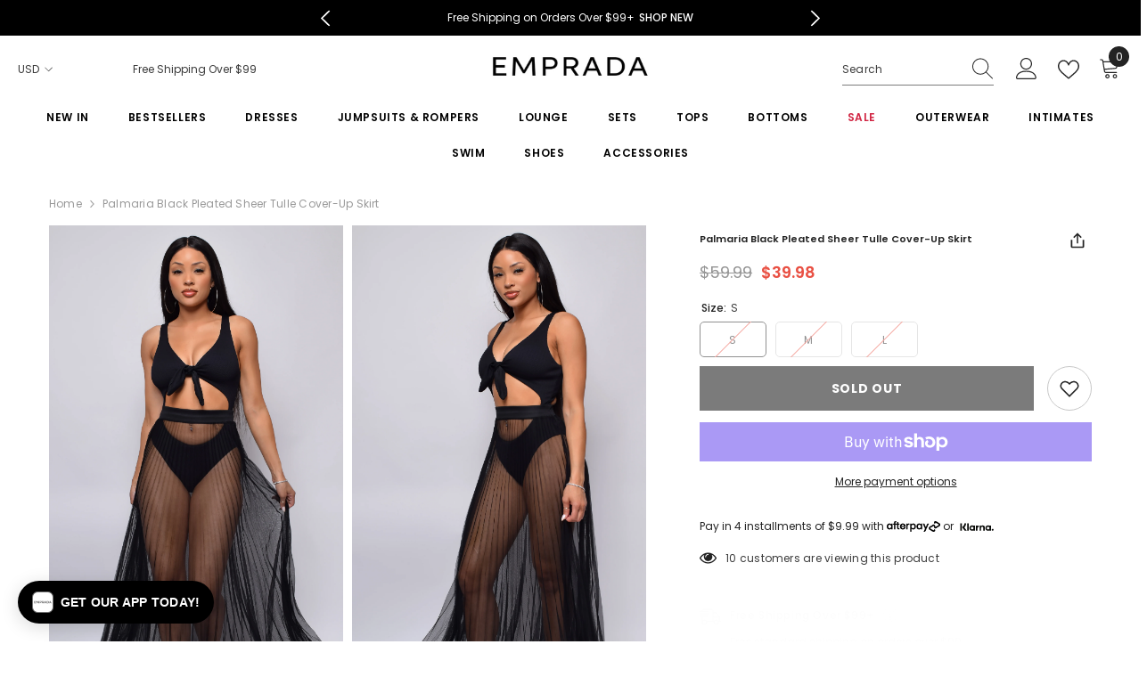

--- FILE ---
content_type: text/html; charset=utf-8
request_url: https://www.emprada.com/products/palmaria-black-pleated-sheer-tulle-maxi-cover-up-skirt?variant=39579238334597
body_size: 78087
content:
<!doctype html><html class="no-js" lang="en">
    <head>
<script type="text/javascript" src="https://edge.personalizer.io/storefront/2.0.0/js/shopify/storefront.min.js?key=kexxt-zn2uie2od6o2c9s-ohy3x&shop=emprada2.myshopify.com"></script>
<script>
window.LimeSpot = window.LimeSpot === undefined ? {} : LimeSpot;
LimeSpot.PageInfo = { Type: "Product", Template: "product", ReferenceIdentifier: "4682575413381" };

LimeSpot.StoreInfo = { Theme: "6.5.3 NEW THEME" };


LimeSpot.CartItems = [];
</script>





        <meta charset="utf-8">
        <meta http-equiv="X-UA-Compatible" content="IE=edge">
        <meta name="viewport" content="width=device-width,initial-scale=1">
        <meta name="theme-color" content="">
        <link rel="canonical" href="https://www.emprada.com/products/palmaria-black-pleated-sheer-tulle-maxi-cover-up-skirt">
        <link rel="canonical" href="https://www.emprada.com/products/palmaria-black-pleated-sheer-tulle-maxi-cover-up-skirt" canonical-shop-url="https://www.emprada.com/"><link rel="shortcut icon" href="//www.emprada.com/cdn/shop/files/FavIcon_32x32.png?v=1668128925" type="image/png"><link rel="preconnect" href="https://cdn.shopify.com" crossorigin>
        <title>Palmaria Black Pleated Sheer Tulle Cover-up Skirt  &ndash; Emprada</title><meta name="description" content="Palmaria Black Pleated Sheer Tulle Cover-up Skirt">

<meta property="og:site_name" content="Emprada">
<meta property="og:url" content="https://www.emprada.com/products/palmaria-black-pleated-sheer-tulle-maxi-cover-up-skirt">
<meta property="og:title" content="Palmaria Black Pleated Sheer Tulle Cover-up Skirt">
<meta property="og:type" content="product">
<meta property="og:description" content="Palmaria Black Pleated Sheer Tulle Cover-up Skirt"><meta property="og:image" content="http://www.emprada.com/cdn/shop/products/DSC_0071.jpg?v=1583640368">
  <meta property="og:image:secure_url" content="https://www.emprada.com/cdn/shop/products/DSC_0071.jpg?v=1583640368">
  <meta property="og:image:width" content="2279">
  <meta property="og:image:height" content="4125"><meta property="og:price:amount" content="39.98">
  <meta property="og:price:currency" content="USD"><meta name="twitter:site" content="@empradaonline"><meta name="twitter:card" content="summary_large_image">
<meta name="twitter:title" content="Palmaria Black Pleated Sheer Tulle Cover-up Skirt">
<meta name="twitter:description" content="Palmaria Black Pleated Sheer Tulle Cover-up Skirt">

        <script>window.performance && window.performance.mark && window.performance.mark('shopify.content_for_header.start');</script><meta name="google-site-verification" content="tVAEip8ybEmvUdtbphMApLJipycwNB5Ur2dChSp3hJU">
<meta name="google-site-verification" content="tVAEip8ybEmvUdtbphMApLJipycwNB5Ur2dChSp3hJU">
<meta id="shopify-digital-wallet" name="shopify-digital-wallet" content="/5114373/digital_wallets/dialog">
<meta name="shopify-checkout-api-token" content="422189e2fcc3bdd212f8f942b6ab145b">
<meta id="in-context-paypal-metadata" data-shop-id="5114373" data-venmo-supported="false" data-environment="production" data-locale="en_US" data-paypal-v4="true" data-currency="USD">
<link rel="alternate" type="application/json+oembed" href="https://www.emprada.com/products/palmaria-black-pleated-sheer-tulle-maxi-cover-up-skirt.oembed">
<script async="async" src="/checkouts/internal/preloads.js?locale=en-US"></script>
<link rel="preconnect" href="https://shop.app" crossorigin="anonymous">
<script async="async" src="https://shop.app/checkouts/internal/preloads.js?locale=en-US&shop_id=5114373" crossorigin="anonymous"></script>
<script id="apple-pay-shop-capabilities" type="application/json">{"shopId":5114373,"countryCode":"US","currencyCode":"USD","merchantCapabilities":["supports3DS"],"merchantId":"gid:\/\/shopify\/Shop\/5114373","merchantName":"Emprada","requiredBillingContactFields":["postalAddress","email","phone"],"requiredShippingContactFields":["postalAddress","email","phone"],"shippingType":"shipping","supportedNetworks":["visa","masterCard","amex","discover","elo","jcb"],"total":{"type":"pending","label":"Emprada","amount":"1.00"},"shopifyPaymentsEnabled":true,"supportsSubscriptions":true}</script>
<script id="shopify-features" type="application/json">{"accessToken":"422189e2fcc3bdd212f8f942b6ab145b","betas":["rich-media-storefront-analytics"],"domain":"www.emprada.com","predictiveSearch":true,"shopId":5114373,"locale":"en"}</script>
<script>var Shopify = Shopify || {};
Shopify.shop = "emprada2.myshopify.com";
Shopify.locale = "en";
Shopify.currency = {"active":"USD","rate":"1.0"};
Shopify.country = "US";
Shopify.theme = {"name":"6.5.3 NEW THEME","id":124224405637,"schema_name":"Ella","schema_version":"6.5.3","theme_store_id":null,"role":"main"};
Shopify.theme.handle = "null";
Shopify.theme.style = {"id":null,"handle":null};
Shopify.cdnHost = "www.emprada.com/cdn";
Shopify.routes = Shopify.routes || {};
Shopify.routes.root = "/";</script>
<script type="module">!function(o){(o.Shopify=o.Shopify||{}).modules=!0}(window);</script>
<script>!function(o){function n(){var o=[];function n(){o.push(Array.prototype.slice.apply(arguments))}return n.q=o,n}var t=o.Shopify=o.Shopify||{};t.loadFeatures=n(),t.autoloadFeatures=n()}(window);</script>
<script>
  window.ShopifyPay = window.ShopifyPay || {};
  window.ShopifyPay.apiHost = "shop.app\/pay";
  window.ShopifyPay.redirectState = null;
</script>
<script id="shop-js-analytics" type="application/json">{"pageType":"product"}</script>
<script defer="defer" async type="module" src="//www.emprada.com/cdn/shopifycloud/shop-js/modules/v2/client.init-shop-cart-sync_C5BV16lS.en.esm.js"></script>
<script defer="defer" async type="module" src="//www.emprada.com/cdn/shopifycloud/shop-js/modules/v2/chunk.common_CygWptCX.esm.js"></script>
<script type="module">
  await import("//www.emprada.com/cdn/shopifycloud/shop-js/modules/v2/client.init-shop-cart-sync_C5BV16lS.en.esm.js");
await import("//www.emprada.com/cdn/shopifycloud/shop-js/modules/v2/chunk.common_CygWptCX.esm.js");

  window.Shopify.SignInWithShop?.initShopCartSync?.({"fedCMEnabled":true,"windoidEnabled":true});

</script>
<script defer="defer" async type="module" src="//www.emprada.com/cdn/shopifycloud/shop-js/modules/v2/client.payment-terms_CZxnsJam.en.esm.js"></script>
<script defer="defer" async type="module" src="//www.emprada.com/cdn/shopifycloud/shop-js/modules/v2/chunk.common_CygWptCX.esm.js"></script>
<script defer="defer" async type="module" src="//www.emprada.com/cdn/shopifycloud/shop-js/modules/v2/chunk.modal_D71HUcav.esm.js"></script>
<script type="module">
  await import("//www.emprada.com/cdn/shopifycloud/shop-js/modules/v2/client.payment-terms_CZxnsJam.en.esm.js");
await import("//www.emprada.com/cdn/shopifycloud/shop-js/modules/v2/chunk.common_CygWptCX.esm.js");
await import("//www.emprada.com/cdn/shopifycloud/shop-js/modules/v2/chunk.modal_D71HUcav.esm.js");

  
</script>
<script>
  window.Shopify = window.Shopify || {};
  if (!window.Shopify.featureAssets) window.Shopify.featureAssets = {};
  window.Shopify.featureAssets['shop-js'] = {"shop-cart-sync":["modules/v2/client.shop-cart-sync_ZFArdW7E.en.esm.js","modules/v2/chunk.common_CygWptCX.esm.js"],"init-fed-cm":["modules/v2/client.init-fed-cm_CmiC4vf6.en.esm.js","modules/v2/chunk.common_CygWptCX.esm.js"],"shop-button":["modules/v2/client.shop-button_tlx5R9nI.en.esm.js","modules/v2/chunk.common_CygWptCX.esm.js"],"shop-cash-offers":["modules/v2/client.shop-cash-offers_DOA2yAJr.en.esm.js","modules/v2/chunk.common_CygWptCX.esm.js","modules/v2/chunk.modal_D71HUcav.esm.js"],"init-windoid":["modules/v2/client.init-windoid_sURxWdc1.en.esm.js","modules/v2/chunk.common_CygWptCX.esm.js"],"shop-toast-manager":["modules/v2/client.shop-toast-manager_ClPi3nE9.en.esm.js","modules/v2/chunk.common_CygWptCX.esm.js"],"init-shop-email-lookup-coordinator":["modules/v2/client.init-shop-email-lookup-coordinator_B8hsDcYM.en.esm.js","modules/v2/chunk.common_CygWptCX.esm.js"],"init-shop-cart-sync":["modules/v2/client.init-shop-cart-sync_C5BV16lS.en.esm.js","modules/v2/chunk.common_CygWptCX.esm.js"],"avatar":["modules/v2/client.avatar_BTnouDA3.en.esm.js"],"pay-button":["modules/v2/client.pay-button_FdsNuTd3.en.esm.js","modules/v2/chunk.common_CygWptCX.esm.js"],"init-customer-accounts":["modules/v2/client.init-customer-accounts_DxDtT_ad.en.esm.js","modules/v2/client.shop-login-button_C5VAVYt1.en.esm.js","modules/v2/chunk.common_CygWptCX.esm.js","modules/v2/chunk.modal_D71HUcav.esm.js"],"init-shop-for-new-customer-accounts":["modules/v2/client.init-shop-for-new-customer-accounts_ChsxoAhi.en.esm.js","modules/v2/client.shop-login-button_C5VAVYt1.en.esm.js","modules/v2/chunk.common_CygWptCX.esm.js","modules/v2/chunk.modal_D71HUcav.esm.js"],"shop-login-button":["modules/v2/client.shop-login-button_C5VAVYt1.en.esm.js","modules/v2/chunk.common_CygWptCX.esm.js","modules/v2/chunk.modal_D71HUcav.esm.js"],"init-customer-accounts-sign-up":["modules/v2/client.init-customer-accounts-sign-up_CPSyQ0Tj.en.esm.js","modules/v2/client.shop-login-button_C5VAVYt1.en.esm.js","modules/v2/chunk.common_CygWptCX.esm.js","modules/v2/chunk.modal_D71HUcav.esm.js"],"shop-follow-button":["modules/v2/client.shop-follow-button_Cva4Ekp9.en.esm.js","modules/v2/chunk.common_CygWptCX.esm.js","modules/v2/chunk.modal_D71HUcav.esm.js"],"checkout-modal":["modules/v2/client.checkout-modal_BPM8l0SH.en.esm.js","modules/v2/chunk.common_CygWptCX.esm.js","modules/v2/chunk.modal_D71HUcav.esm.js"],"lead-capture":["modules/v2/client.lead-capture_Bi8yE_yS.en.esm.js","modules/v2/chunk.common_CygWptCX.esm.js","modules/v2/chunk.modal_D71HUcav.esm.js"],"shop-login":["modules/v2/client.shop-login_D6lNrXab.en.esm.js","modules/v2/chunk.common_CygWptCX.esm.js","modules/v2/chunk.modal_D71HUcav.esm.js"],"payment-terms":["modules/v2/client.payment-terms_CZxnsJam.en.esm.js","modules/v2/chunk.common_CygWptCX.esm.js","modules/v2/chunk.modal_D71HUcav.esm.js"]};
</script>
<script>(function() {
  var isLoaded = false;
  function asyncLoad() {
    if (isLoaded) return;
    isLoaded = true;
    var urls = ["https:\/\/intg.snapchat.com\/shopify\/shopify-scevent-init.js?id=a2248bcb-fdc0-4364-9f4f-03ee67cad3e3\u0026shop=emprada2.myshopify.com","\/\/cdn.shopify.com\/proxy\/3ffee29a2e2f3cb1b0c87120ea594c96dbb20878581464c8e1e60b174874f8e0\/bingshoppingtool-t2app-prod.trafficmanager.net\/uet\/tracking_script?shop=emprada2.myshopify.com\u0026sp-cache-control=cHVibGljLCBtYXgtYWdlPTkwMA","https:\/\/loox.io\/widget\/hU4K3PaUjk\/loox.1701883423953.js?shop=emprada2.myshopify.com","https:\/\/cdn.nfcube.com\/instafeed-ec123e5c72378ffa99575135c357f89a.js?shop=emprada2.myshopify.com","https:\/\/s3.eu-west-1.amazonaws.com\/production-klarna-il-shopify-osm\/7bec47374bc1cb6b6338dfd4d69e7bffd4f4b70b\/emprada2.myshopify.com-1754419324427.js?shop=emprada2.myshopify.com","https:\/\/cdn.attn.tv\/emprada\/dtag.js?shop=emprada2.myshopify.com","https:\/\/searchanise-ef84.kxcdn.com\/widgets\/shopify\/init.js?a=5z0X9c1t3C\u0026shop=emprada2.myshopify.com","https:\/\/edge.personalizer.io\/storefront\/2.0.0\/js\/shopify\/storefront.min.js?key=kexxt-zn2uie2od6o2c9s-ohy3x\u0026shop=emprada2.myshopify.com"];
    for (var i = 0; i < urls.length; i++) {
      var s = document.createElement('script');
      s.type = 'text/javascript';
      s.async = true;
      s.src = urls[i];
      var x = document.getElementsByTagName('script')[0];
      x.parentNode.insertBefore(s, x);
    }
  };
  if(window.attachEvent) {
    window.attachEvent('onload', asyncLoad);
  } else {
    window.addEventListener('load', asyncLoad, false);
  }
})();</script>
<script id="__st">var __st={"a":5114373,"offset":-28800,"reqid":"8e4d802c-a2d3-4251-b212-c5c2a25fe760-1768700600","pageurl":"www.emprada.com\/products\/palmaria-black-pleated-sheer-tulle-maxi-cover-up-skirt?variant=39579238334597","u":"00a8850e6d06","p":"product","rtyp":"product","rid":4682575413381};</script>
<script>window.ShopifyPaypalV4VisibilityTracking = true;</script>
<script id="captcha-bootstrap">!function(){'use strict';const t='contact',e='account',n='new_comment',o=[[t,t],['blogs',n],['comments',n],[t,'customer']],c=[[e,'customer_login'],[e,'guest_login'],[e,'recover_customer_password'],[e,'create_customer']],r=t=>t.map((([t,e])=>`form[action*='/${t}']:not([data-nocaptcha='true']) input[name='form_type'][value='${e}']`)).join(','),a=t=>()=>t?[...document.querySelectorAll(t)].map((t=>t.form)):[];function s(){const t=[...o],e=r(t);return a(e)}const i='password',u='form_key',d=['recaptcha-v3-token','g-recaptcha-response','h-captcha-response',i],f=()=>{try{return window.sessionStorage}catch{return}},m='__shopify_v',_=t=>t.elements[u];function p(t,e,n=!1){try{const o=window.sessionStorage,c=JSON.parse(o.getItem(e)),{data:r}=function(t){const{data:e,action:n}=t;return t[m]||n?{data:e,action:n}:{data:t,action:n}}(c);for(const[e,n]of Object.entries(r))t.elements[e]&&(t.elements[e].value=n);n&&o.removeItem(e)}catch(o){console.error('form repopulation failed',{error:o})}}const l='form_type',E='cptcha';function T(t){t.dataset[E]=!0}const w=window,h=w.document,L='Shopify',v='ce_forms',y='captcha';let A=!1;((t,e)=>{const n=(g='f06e6c50-85a8-45c8-87d0-21a2b65856fe',I='https://cdn.shopify.com/shopifycloud/storefront-forms-hcaptcha/ce_storefront_forms_captcha_hcaptcha.v1.5.2.iife.js',D={infoText:'Protected by hCaptcha',privacyText:'Privacy',termsText:'Terms'},(t,e,n)=>{const o=w[L][v],c=o.bindForm;if(c)return c(t,g,e,D).then(n);var r;o.q.push([[t,g,e,D],n]),r=I,A||(h.body.append(Object.assign(h.createElement('script'),{id:'captcha-provider',async:!0,src:r})),A=!0)});var g,I,D;w[L]=w[L]||{},w[L][v]=w[L][v]||{},w[L][v].q=[],w[L][y]=w[L][y]||{},w[L][y].protect=function(t,e){n(t,void 0,e),T(t)},Object.freeze(w[L][y]),function(t,e,n,w,h,L){const[v,y,A,g]=function(t,e,n){const i=e?o:[],u=t?c:[],d=[...i,...u],f=r(d),m=r(i),_=r(d.filter((([t,e])=>n.includes(e))));return[a(f),a(m),a(_),s()]}(w,h,L),I=t=>{const e=t.target;return e instanceof HTMLFormElement?e:e&&e.form},D=t=>v().includes(t);t.addEventListener('submit',(t=>{const e=I(t);if(!e)return;const n=D(e)&&!e.dataset.hcaptchaBound&&!e.dataset.recaptchaBound,o=_(e),c=g().includes(e)&&(!o||!o.value);(n||c)&&t.preventDefault(),c&&!n&&(function(t){try{if(!f())return;!function(t){const e=f();if(!e)return;const n=_(t);if(!n)return;const o=n.value;o&&e.removeItem(o)}(t);const e=Array.from(Array(32),(()=>Math.random().toString(36)[2])).join('');!function(t,e){_(t)||t.append(Object.assign(document.createElement('input'),{type:'hidden',name:u})),t.elements[u].value=e}(t,e),function(t,e){const n=f();if(!n)return;const o=[...t.querySelectorAll(`input[type='${i}']`)].map((({name:t})=>t)),c=[...d,...o],r={};for(const[a,s]of new FormData(t).entries())c.includes(a)||(r[a]=s);n.setItem(e,JSON.stringify({[m]:1,action:t.action,data:r}))}(t,e)}catch(e){console.error('failed to persist form',e)}}(e),e.submit())}));const S=(t,e)=>{t&&!t.dataset[E]&&(n(t,e.some((e=>e===t))),T(t))};for(const o of['focusin','change'])t.addEventListener(o,(t=>{const e=I(t);D(e)&&S(e,y())}));const B=e.get('form_key'),M=e.get(l),P=B&&M;t.addEventListener('DOMContentLoaded',(()=>{const t=y();if(P)for(const e of t)e.elements[l].value===M&&p(e,B);[...new Set([...A(),...v().filter((t=>'true'===t.dataset.shopifyCaptcha))])].forEach((e=>S(e,t)))}))}(h,new URLSearchParams(w.location.search),n,t,e,['guest_login'])})(!0,!0)}();</script>
<script integrity="sha256-4kQ18oKyAcykRKYeNunJcIwy7WH5gtpwJnB7kiuLZ1E=" data-source-attribution="shopify.loadfeatures" defer="defer" src="//www.emprada.com/cdn/shopifycloud/storefront/assets/storefront/load_feature-a0a9edcb.js" crossorigin="anonymous"></script>
<script crossorigin="anonymous" defer="defer" src="//www.emprada.com/cdn/shopifycloud/storefront/assets/shopify_pay/storefront-65b4c6d7.js?v=20250812"></script>
<script data-source-attribution="shopify.dynamic_checkout.dynamic.init">var Shopify=Shopify||{};Shopify.PaymentButton=Shopify.PaymentButton||{isStorefrontPortableWallets:!0,init:function(){window.Shopify.PaymentButton.init=function(){};var t=document.createElement("script");t.src="https://www.emprada.com/cdn/shopifycloud/portable-wallets/latest/portable-wallets.en.js",t.type="module",document.head.appendChild(t)}};
</script>
<script data-source-attribution="shopify.dynamic_checkout.buyer_consent">
  function portableWalletsHideBuyerConsent(e){var t=document.getElementById("shopify-buyer-consent"),n=document.getElementById("shopify-subscription-policy-button");t&&n&&(t.classList.add("hidden"),t.setAttribute("aria-hidden","true"),n.removeEventListener("click",e))}function portableWalletsShowBuyerConsent(e){var t=document.getElementById("shopify-buyer-consent"),n=document.getElementById("shopify-subscription-policy-button");t&&n&&(t.classList.remove("hidden"),t.removeAttribute("aria-hidden"),n.addEventListener("click",e))}window.Shopify?.PaymentButton&&(window.Shopify.PaymentButton.hideBuyerConsent=portableWalletsHideBuyerConsent,window.Shopify.PaymentButton.showBuyerConsent=portableWalletsShowBuyerConsent);
</script>
<script>
  function portableWalletsCleanup(e){e&&e.src&&console.error("Failed to load portable wallets script "+e.src);var t=document.querySelectorAll("shopify-accelerated-checkout .shopify-payment-button__skeleton, shopify-accelerated-checkout-cart .wallet-cart-button__skeleton"),e=document.getElementById("shopify-buyer-consent");for(let e=0;e<t.length;e++)t[e].remove();e&&e.remove()}function portableWalletsNotLoadedAsModule(e){e instanceof ErrorEvent&&"string"==typeof e.message&&e.message.includes("import.meta")&&"string"==typeof e.filename&&e.filename.includes("portable-wallets")&&(window.removeEventListener("error",portableWalletsNotLoadedAsModule),window.Shopify.PaymentButton.failedToLoad=e,"loading"===document.readyState?document.addEventListener("DOMContentLoaded",window.Shopify.PaymentButton.init):window.Shopify.PaymentButton.init())}window.addEventListener("error",portableWalletsNotLoadedAsModule);
</script>

<script type="module" src="https://www.emprada.com/cdn/shopifycloud/portable-wallets/latest/portable-wallets.en.js" onError="portableWalletsCleanup(this)" crossorigin="anonymous"></script>
<script nomodule>
  document.addEventListener("DOMContentLoaded", portableWalletsCleanup);
</script>

<link id="shopify-accelerated-checkout-styles" rel="stylesheet" media="screen" href="https://www.emprada.com/cdn/shopifycloud/portable-wallets/latest/accelerated-checkout-backwards-compat.css" crossorigin="anonymous">
<style id="shopify-accelerated-checkout-cart">
        #shopify-buyer-consent {
  margin-top: 1em;
  display: inline-block;
  width: 100%;
}

#shopify-buyer-consent.hidden {
  display: none;
}

#shopify-subscription-policy-button {
  background: none;
  border: none;
  padding: 0;
  text-decoration: underline;
  font-size: inherit;
  cursor: pointer;
}

#shopify-subscription-policy-button::before {
  box-shadow: none;
}

      </style>
<script id="sections-script" data-sections="header-navigation-plain,header-mobile" defer="defer" src="//www.emprada.com/cdn/shop/t/73/compiled_assets/scripts.js?15736"></script>
<script>window.performance && window.performance.mark && window.performance.mark('shopify.content_for_header.end');</script>
        <style>@import url('https://fonts.googleapis.com/css?family=Poppins:300,300i,400,400i,500,500i,600,600i,700,700i,800,800i&display=swap');
                :root {
        --font-family-1: Poppins;
        --font-family-2: Poppins;

        /* Settings Body */--font-body-family: Poppins;--font-body-size: 12px;--font-body-weight: 400;--body-line-height: 22px;--body-letter-spacing: .02em;

        /* Settings Heading */--font-heading-family: Poppins;--font-heading-size: 16px;--font-heading-weight: 700;--font-heading-style: normal;--heading-line-height: 24px;--heading-letter-spacing: .05em;--heading-text-transform: uppercase;--heading-border-height: 2px;

        /* Menu Lv1 */--font-menu-lv1-family: Poppins;--font-menu-lv1-size: 12px;--font-menu-lv1-weight: 600;--menu-lv1-line-height: 18px;--menu-lv1-letter-spacing: .05em;--menu-lv1-text-transform: uppercase;

        /* Menu Lv2 */--font-menu-lv2-family: Poppins;--font-menu-lv2-size: 12px;--font-menu-lv2-weight: 400;--menu-lv2-line-height: 22px;--menu-lv2-letter-spacing: .02em;--menu-lv2-text-transform: capitalize;

        /* Menu Lv3 */--font-menu-lv3-family: Poppins;--font-menu-lv3-size: 12px;--font-menu-lv3-weight: 400;--menu-lv3-line-height: 22px;--menu-lv3-letter-spacing: .02em;--menu-lv3-text-transform: capitalize;

        /* Mega Menu Lv2 */--font-mega-menu-lv2-family: Poppins;--font-mega-menu-lv2-size: 12px;--font-mega-menu-lv2-weight: 600;--font-mega-menu-lv2-style: normal;--mega-menu-lv2-line-height: 22px;--mega-menu-lv2-letter-spacing: .02em;--mega-menu-lv2-text-transform: uppercase;

        /* Mega Menu Lv3 */--font-mega-menu-lv3-family: Poppins;--font-mega-menu-lv3-size: 12px;--font-mega-menu-lv3-weight: 400;--mega-menu-lv3-line-height: 22px;--mega-menu-lv3-letter-spacing: .02em;--mega-menu-lv3-text-transform: capitalize;

        /* Product Card Title */--product-title-font: Poppins;--product-title-font-size : 12px;--product-title-font-weight : 400;--product-title-line-height: 22px;--product-title-letter-spacing: .02em;--product-title-line-text : 2;--product-title-text-transform : capitalize;--product-title-margin-bottom: 10px;

        /* Product Card Vendor */--product-vendor-font: Poppins;--product-vendor-font-size : 12px;--product-vendor-font-weight : 400;--product-vendor-font-style : normal;--product-vendor-line-height: 22px;--product-vendor-letter-spacing: .02em;--product-vendor-text-transform : uppercase;--product-vendor-margin-bottom: 0px;--product-vendor-margin-top: 0px;

        /* Product Card Price */--product-price-font: Poppins;--product-price-font-size : 14px;--product-price-font-weight : 600;--product-price-line-height: 22px;--product-price-letter-spacing: .02em;--product-price-margin-top: 0px;--product-price-margin-bottom: 13px;

        /* Product Card Badge */--badge-font: Poppins;--badge-font-size : 12px;--badge-font-weight : 400;--badge-text-transform : capitalize;--badge-letter-spacing: .02em;--badge-line-height: 20px;--badge-border-radius: 0px;--badge-padding-top: 0px;--badge-padding-bottom: 0px;--badge-padding-left-right: 8px;--badge-postion-top: 0px;--badge-postion-left-right: 0px;

        /* Product Quickview */
        --product-quickview-font-size : 12px; --product-quickview-line-height: 23px; --product-quickview-border-radius: 1px; --product-quickview-padding-top: 0px; --product-quickview-padding-bottom: 0px; --product-quickview-padding-left-right: 7px; --product-quickview-sold-out-product: #e95144;--product-quickview-box-shadow: none;/* Blog Card Tile */--blog-title-font: Poppins;--blog-title-font-size : 20px; --blog-title-font-weight : 700; --blog-title-line-height: 29px; --blog-title-letter-spacing: .09em; --blog-title-text-transform : uppercase;

        /* Blog Card Info (Date, Author) */--blog-info-font: Poppins;--blog-info-font-size : 14px; --blog-info-font-weight : 400; --blog-info-line-height: 20px; --blog-info-letter-spacing: .02em; --blog-info-text-transform : uppercase;

        /* Button 1 */--btn-1-font-family: Poppins;--btn-1-font-size: 14px; --btn-1-font-weight: 700; --btn-1-text-transform: uppercase; --btn-1-line-height: 22px; --btn-1-letter-spacing: .05em; --btn-1-text-align: center; --btn-1-border-radius: 0px; --btn-1-border-width: 1px; --btn-1-border-style: solid; --btn-1-padding-top: 10px; --btn-1-padding-bottom: 10px; --btn-1-horizontal-length: 0px; --btn-1-vertical-length: 0px; --btn-1-blur-radius: 0px; --btn-1-spread: 0px;
        --btn-1-all-bg-opacity-hover: rgba(0, 0, 0, 0.5);--btn-1-inset: ;/* Button 2 */--btn-2-font-family: Poppins;--btn-2-font-size: 18px; --btn-2-font-weight: 700; --btn-2-text-transform: uppercase; --btn-2-line-height: 23px; --btn-2-letter-spacing: .05em; --btn-2-text-align: right; --btn-2-border-radius: 6px; --btn-2-border-width: 1px; --btn-2-border-style: solid; --btn-2-padding-top: 20px; --btn-2-padding-bottom: 20px; --btn-2-horizontal-length: 4px; --btn-2-vertical-length: 4px; --btn-2-blur-radius: 7px; --btn-2-spread: 0px;
        --btn-2-all-bg-opacity: rgba(25, 145, 226, 0.5);--btn-2-all-bg-opacity-hover: rgba(0, 0, 0, 0.5);--btn-2-inset: ;/* Button 3 */--btn-3-font-family: Poppins;--btn-3-font-size: 14px; --btn-3-font-weight: 700; --btn-3-text-transform: uppercase; --btn-3-line-height: 22px; --btn-3-letter-spacing: .05em; --btn-3-text-align: center; --btn-3-border-radius: 0px; --btn-3-border-width: 1px; --btn-3-border-style: solid; --btn-3-padding-top: 10px; --btn-3-padding-bottom: 10px; --btn-3-horizontal-length: 0px; --btn-3-vertical-length: 0px; --btn-3-blur-radius: 0px; --btn-3-spread: 0px;
        --btn-3-all-bg-opacity: rgba(0, 0, 0, 0.1);--btn-3-all-bg-opacity-hover: rgba(0, 0, 0, 0.1);--btn-3-inset: ;/* Footer Heading */--footer-heading-font-family: Poppins;--footer-heading-font-size : 15px; --footer-heading-font-weight : 600; --footer-heading-line-height : 22px; --footer-heading-letter-spacing : .05em; --footer-heading-text-transform : uppercase;

        /* Footer Link */--footer-link-font-family: Poppins;--footer-link-font-size : 12px; --footer-link-font-weight : ; --footer-link-line-height : 28px; --footer-link-letter-spacing : .02em; --footer-link-text-transform : capitalize;

        /* Page Title */--font-page-title-family: Poppins;--font-page-title-size: 20px; --font-page-title-weight: 700; --font-page-title-style: normal; --page-title-line-height: 20px; --page-title-letter-spacing: .05em; --page-title-text-transform: uppercase;

        /* Font Product Tab Title */
        --font-tab-type-1: Poppins; --font-tab-type-2: Poppins;

        /* Text Size */
        --text-size-font-size : 10px; --text-size-font-weight : 400; --text-size-line-height : 22px; --text-size-letter-spacing : 0; --text-size-text-transform : uppercase; --text-size-color : #787878;

        /* Font Weight */
        --font-weight-normal: 400; --font-weight-medium: 500; --font-weight-semibold: 600; --font-weight-bold: 700; --font-weight-bolder: 800; --font-weight-black: 900;

        /* Radio Button */
        --form-label-checkbox-before-bg: #fff; --form-label-checkbox-before-border: #cecece; --form-label-checkbox-before-bg-checked: #000;

        /* Conatiner */
        --body-custom-width-container: 1600px;

        /* Layout Boxed */
        --color-background-layout-boxed: #f8f8f8;/* Arrow */
        --position-horizontal-slick-arrow: 0;

        /* General Color*/
        --color-text: #232323; --color-text2: #969696; --color-global: #232323; --color-white: #FFFFFF; --color-grey: #868686; --color-black: #202020; --color-base-text-rgb: 35, 35, 35; --color-base-text2-rgb: 150, 150, 150; --color-background: #ffffff; --color-background-rgb: 255, 255, 255; --color-background-overylay: rgba(255, 255, 255, 0.9); --color-base-accent-text: ; --color-base-accent-1: ; --color-base-accent-2: ; --color-link: #232323; --color-link-hover: #232323; --color-error: #D93333; --color-error-bg: #FCEEEE; --color-success: #5A5A5A; --color-success-bg: #DFF0D8; --color-info: #202020; --color-info-bg: #FFF2DD; --color-link-underline: rgba(35, 35, 35, 0.5); --color-breadcrumb: #999999; --colors-breadcrumb-hover: #232323;--colors-breadcrumb-active: #999999; --border-global: #e6e6e6; --bg-global: #fafafa; --bg-planceholder: #fafafa; --color-warning: #fff; --bg-warning: #e0b252; --color-background-10 : #e9e9e9; --color-background-20 : #d3d3d3; --color-background-30 : #bdbdbd; --color-background-50 : #919191; --color-background-global : #919191;

        /* Arrow Color */
        --arrow-color: #323232; --arrow-background-color: #fff; --arrow-border-color: #ccc;--arrow-color-hover: #323232;--arrow-background-color-hover: #f8f8f8;--arrow-border-color-hover: #f8f8f8;--arrow-width: 35px;--arrow-height: 35px;--arrow-size: px;--arrow-size-icon: 17px;--arrow-border-radius: 50%;--arrow-border-width: 1px;--arrow-width-half: -17px;

        /* Pagination Color */
        --pagination-item-color: #3c3c3c; --pagination-item-color-active: #3c3c3c; --pagination-item-bg-color: #fff;--pagination-item-bg-color-active: #fff;--pagination-item-border-color: #fff;--pagination-item-border-color-active: #ffffff;--pagination-arrow-color: #3c3c3c;--pagination-arrow-color-active: #3c3c3c;--pagination-arrow-bg-color: #fff;--pagination-arrow-bg-color-active: #fff;--pagination-arrow-border-color: #fff;--pagination-arrow-border-color-active: #fff;

        /* Dots Color */
        --dots-color: transparent;--dots-border-color: #323232;--dots-color-active: #323232;--dots-border-color-active: #323232;--dots-style2-background-opacity: #00000050;--dots-width: 12px;--dots-height: 12px;

        /* Button Color */
        --btn-1-color: #FFFFFF;--btn-1-bg: #232323;--btn-1-border: #232323;--btn-1-color-hover: #232323;--btn-1-bg-hover: #ffffff;--btn-1-border-hover: #232323;
        --btn-2-color: #232323;--btn-2-bg: #FFFFFF;--btn-2-border: #727272;--btn-2-color-hover: #FFFFFF;--btn-2-bg-hover: #232323;--btn-2-border-hover: #232323;
        --btn-3-color: #FFFFFF;--btn-3-bg: #e9514b;--btn-3-border: #e9514b;--btn-3-color-hover: #ffffff;--btn-3-bg-hover: #e9514b;--btn-3-border-hover: #e9514b;
        --anchor-transition: all ease .3s;--bg-white: #ffffff;--bg-black: #000000;--bg-grey: #808080;--icon: var(--color-text);--text-cart: #3c3c3c;--duration-short: 100ms;--duration-default: 350ms;--duration-long: 500ms;--form-input-bg: #ffffff;--form-input-border: #c7c7c7;--form-input-color: #232323;--form-input-placeholder: #868686;--form-label: #232323;

        --new-badge-color: #232323;--new-badge-bg: #FFFFFF;--sale-badge-color: #ffffff;--sale-badge-bg: #e95144;--sold-out-badge-color: #ffffff;--sold-out-badge-bg: #c1c1c1;--custom-badge-color: #ffffff;--custom-badge-bg: #000000;--bundle-badge-color: #ffffff;--bundle-badge-bg: #232323;
        
        --product-title-color : #232323;--product-title-color-hover : #232323;--product-vendor-color : #969696;--product-price-color : #232323;--product-sale-price-color : #e95144;--product-compare-price-color : #969696;--product-review-full-color : #000000;--product-review-empty-color : #A4A4A4;

        --product-swatch-border : #cbcbcb;--product-swatch-border-active : #232323;--product-swatch-width : 75px;--product-swatch-height : 40px;--product-swatch-border-radius : 5px;--product-swatch-color-width : 40px;--product-swatch-color-height : 40px;--product-swatch-color-border-radius : 20px;

        --product-wishlist-color : #000000;--product-wishlist-bg : #ffffff;--product-wishlist-border : transparent;--product-wishlist-color-added : #ffffff;--product-wishlist-bg-added : #000000;--product-wishlist-border-added : transparent;--product-compare-color : #000000;--product-compare-bg : #FFFFFF;--product-compare-color-added : #D12442; --product-compare-bg-added : #FFFFFF; --product-hot-stock-text-color : #d62828; --product-quick-view-color : #000000; --product-cart-image-fit : contain; --product-title-variant-font-size: 16px;--product-quick-view-bg : #FFFFFF;--product-quick-view-bg-above-button: rgba(255, 255, 255, 0.7);--product-quick-view-color-hover : #FFFFFF;--product-quick-view-bg-hover : #000000;--product-action-color : #fff;--product-action-bg : #000000;--product-action-border : #000000;--product-action-color-hover : #FFFFFF;--product-action-bg-hover : #232323;--product-action-border-hover : #232323;

        /* Multilevel Category Filter */
        --color-label-multiLevel-categories: #232323;--bg-label-multiLevel-categories: #fff;--color-button-multiLevel-categories: #fff;--bg-button-multiLevel-categories: #ff8b21;--border-button-multiLevel-categories: transparent;--hover-color-button-multiLevel-categories: #fff;--hover-bg-button-multiLevel-categories: #ff8b21;--cart-item-bg : #ffffff;--cart-item-border : #e8e8e8;--cart-item-border-width : 1px;--cart-item-border-style : solid;--free-shipping-height : 10px;--free-shipping-border-radius : 20px;--free-shipping-color : #727272; --free-shipping-bg : #ededed;--free-shipping-bg-1: #e95144;--free-shipping-bg-2: #ffc206;--free-shipping-bg-3: #69c69c;--free-shipping-bg-4: #69c69c; --free-shipping-min-height : 20.0px;--w-product-swatch-custom: 30px;--h-product-swatch-custom: 30px;--w-product-swatch-custom-mb: 20px;--h-product-swatch-custom-mb: 20px;--font-size-product-swatch-more: 12px;--swatch-border : #cbcbcb;--swatch-border-active : #232323;

        --variant-size: #232323;--variant-size-border: #e7e7e7;--variant-size-bg: #ffffff;--variant-size-hover: #ffffff;--variant-size-border-hover: #232323;--variant-size-bg-hover: #232323;--variant-bg : #ffffff; --variant-color : #232323; --variant-bg-active : #ffffff; --variant-color-active : #232323;

        --fontsize-text-social: 12px;
        --page-content-distance: 64px;--sidebar-content-distance: 40px;--button-transition-ease: cubic-bezier(.25,.46,.45,.94);

        /* Loading Spinner Color */
        --spinner-top-color: #fc0; --spinner-right-color: #4dd4c6; --spinner-bottom-color: #f00; --spinner-left-color: #f6f6f6;

        /* Product Card Marquee */
        --product-marquee-background-color: ;--product-marquee-text-color: #000000;--product-marquee-text-size: 14px;--product-marquee-text-mobile-size: 14px;--product-marquee-text-weight: 400;--product-marquee-text-transform: none;--product-marquee-text-style: italic;--product-marquee-speed: ; --product-marquee-line-height: calc(var(--product-marquee-text-mobile-size) * 1.5);
    }
</style>
        <link href="//www.emprada.com/cdn/shop/t/73/assets/base.css?v=101055117918893173421730062894" rel="stylesheet" type="text/css" media="all" />
<link href="//www.emprada.com/cdn/shop/t/73/assets/fade-up-animation.css?v=148448505227430981271713178767" rel="stylesheet" type="text/css" media="all" />
<link href="//www.emprada.com/cdn/shop/t/73/assets/custom.css?v=164319566465747379331754898473" rel="stylesheet" type="text/css" media="all" />
<link href="//www.emprada.com/cdn/shop/t/73/assets/animated.css?v=85100867744973969481713178654" rel="stylesheet" type="text/css" media="all" />
<link href="//www.emprada.com/cdn/shop/t/73/assets/component-card.css?v=164620724423596465941713178665" rel="stylesheet" type="text/css" media="all" />
<link href="//www.emprada.com/cdn/shop/t/73/assets/component-loading-overlay.css?v=98393919969379515581713178741" rel="stylesheet" type="text/css" media="all" />
<link href="//www.emprada.com/cdn/shop/t/73/assets/component-loading-banner.css?v=43539461848081260661713178740" rel="stylesheet" type="text/css" media="all" />
<link href="//www.emprada.com/cdn/shop/t/73/assets/component-quick-cart.css?v=151969316521704346881713178752" rel="stylesheet" type="text/css" media="all" />
<link rel="stylesheet" href="//www.emprada.com/cdn/shop/t/73/assets/vendor.css?v=164616260963476715651713178793" media="print" onload="this.media='all'">
<noscript><link href="//www.emprada.com/cdn/shop/t/73/assets/vendor.css?v=164616260963476715651713178793" rel="stylesheet" type="text/css" media="all" /></noscript>



<link href="//www.emprada.com/cdn/shop/t/73/assets/component-predictive-search.css?v=104537003445991516671713178747" rel="stylesheet" type="text/css" media="all" />
<link rel="stylesheet" href="//www.emprada.com/cdn/shop/t/73/assets/component-newsletter.css?v=111617043413587308161713178745" media="print" onload="this.media='all'">
<link rel="stylesheet" href="//www.emprada.com/cdn/shop/t/73/assets/component-slider.css?v=37888473738646685221713178758" media="print" onload="this.media='all'">
<link rel="stylesheet" href="//www.emprada.com/cdn/shop/t/73/assets/component-list-social.css?v=102044711114163579551713178740" media="print" onload="this.media='all'"><noscript><link href="//www.emprada.com/cdn/shop/t/73/assets/component-newsletter.css?v=111617043413587308161713178745" rel="stylesheet" type="text/css" media="all" /></noscript>
<noscript><link href="//www.emprada.com/cdn/shop/t/73/assets/component-slider.css?v=37888473738646685221713178758" rel="stylesheet" type="text/css" media="all" /></noscript>
<noscript><link href="//www.emprada.com/cdn/shop/t/73/assets/component-list-social.css?v=102044711114163579551713178740" rel="stylesheet" type="text/css" media="all" /></noscript>

<style type="text/css">
	.nav-title-mobile {display: none;}.list-menu--disclosure{display: none;position: absolute;min-width: 100%;width: 22rem;background-color: var(--bg-white);box-shadow: 0 1px 4px 0 rgb(0 0 0 / 15%);padding: 5px 0 5px 20px;opacity: 0;visibility: visible;pointer-events: none;transition: opacity var(--duration-default) ease, transform var(--duration-default) ease;}.list-menu--disclosure-2{margin-left: calc(100% - 15px);z-index: 2;top: -5px;}.list-menu--disclosure:focus {outline: none;}.list-menu--disclosure.localization-selector {max-height: 18rem;overflow: auto;width: 10rem;padding: 0.5rem;}.js menu-drawer > details > summary::before, .js menu-drawer > details[open]:not(.menu-opening) > summary::before {content: '';position: absolute;cursor: default;width: 100%;height: calc(100vh - 100%);height: calc(var(--viewport-height, 100vh) - (var(--header-bottom-position, 100%)));top: 100%;left: 0;background: var(--color-foreground-50);opacity: 0;visibility: hidden;z-index: 2;transition: opacity var(--duration-default) ease,visibility var(--duration-default) ease;}menu-drawer > details[open] > summary::before {visibility: visible;opacity: 1;}.menu-drawer {position: absolute;transform: translateX(-100%);visibility: hidden;z-index: 3;left: 0;top: 100%;width: 100%;max-width: calc(100vw - 4rem);padding: 0;border: 0.1rem solid var(--color-background-10);border-left: 0;border-bottom: 0;background-color: var(--bg-white);overflow-x: hidden;}.js .menu-drawer {height: calc(100vh - 100%);height: calc(var(--viewport-height, 100vh) - (var(--header-bottom-position, 100%)));}.js details[open] > .menu-drawer, .js details[open] > .menu-drawer__submenu {transition: transform var(--duration-default) ease, visibility var(--duration-default) ease;}.no-js details[open] > .menu-drawer, .js details[open].menu-opening > .menu-drawer, details[open].menu-opening > .menu-drawer__submenu {transform: translateX(0);visibility: visible;}@media screen and (min-width: 750px) {.menu-drawer {width: 40rem;}.no-js .menu-drawer {height: auto;}}.menu-drawer__inner-container {position: relative;height: 100%;}.menu-drawer__navigation-container {display: grid;grid-template-rows: 1fr auto;align-content: space-between;overflow-y: auto;height: 100%;}.menu-drawer__navigation {padding: 0 0 5.6rem 0;}.menu-drawer__inner-submenu {height: 100%;overflow-x: hidden;overflow-y: auto;}.no-js .menu-drawer__navigation {padding: 0;}.js .menu-drawer__menu li {width: 100%;border-bottom: 1px solid #e6e6e6;overflow: hidden;}.menu-drawer__menu-item{line-height: var(--body-line-height);letter-spacing: var(--body-letter-spacing);padding: 10px 20px 10px 15px;cursor: pointer;display: flex;align-items: center;justify-content: space-between;}.menu-drawer__menu-item .label{display: inline-block;vertical-align: middle;font-size: calc(var(--font-body-size) - 4px);font-weight: var(--font-weight-normal);letter-spacing: var(--body-letter-spacing);height: 20px;line-height: 20px;margin: 0 0 0 10px;padding: 0 5px;text-transform: uppercase;text-align: center;position: relative;}.menu-drawer__menu-item .label:before{content: "";position: absolute;border: 5px solid transparent;top: 50%;left: -9px;transform: translateY(-50%);}.menu-drawer__menu-item > .icon{width: 24px;height: 24px;margin: 0 10px 0 0;}.menu-drawer__menu-item > .symbol {position: absolute;right: 20px;top: 50%;transform: translateY(-50%);display: flex;align-items: center;justify-content: center;font-size: 0;pointer-events: none;}.menu-drawer__menu-item > .symbol .icon{width: 14px;height: 14px;opacity: .6;}.menu-mobile-icon .menu-drawer__menu-item{justify-content: flex-start;}.no-js .menu-drawer .menu-drawer__menu-item > .symbol {display: none;}.js .menu-drawer__submenu {position: absolute;top: 0;width: 100%;bottom: 0;left: 0;background-color: var(--bg-white);z-index: 1;transform: translateX(100%);visibility: hidden;}.js .menu-drawer__submenu .menu-drawer__submenu {overflow-y: auto;}.menu-drawer__close-button {display: block;width: 100%;padding: 10px 15px;background-color: transparent;border: none;background: #f6f8f9;position: relative;}.menu-drawer__close-button .symbol{position: absolute;top: auto;left: 20px;width: auto;height: 22px;z-index: 10;display: flex;align-items: center;justify-content: center;font-size: 0;pointer-events: none;}.menu-drawer__close-button .icon {display: inline-block;vertical-align: middle;width: 18px;height: 18px;transform: rotate(180deg);}.menu-drawer__close-button .text{max-width: calc(100% - 50px);white-space: nowrap;overflow: hidden;text-overflow: ellipsis;display: inline-block;vertical-align: top;width: 100%;margin: 0 auto;}.no-js .menu-drawer__close-button {display: none;}.menu-drawer__utility-links {padding: 2rem;}.menu-drawer__account {display: inline-flex;align-items: center;text-decoration: none;padding: 1.2rem;margin-left: -1.2rem;font-size: 1.4rem;}.menu-drawer__account .icon-account {height: 2rem;width: 2rem;margin-right: 1rem;}.menu-drawer .list-social {justify-content: flex-start;margin-left: -1.25rem;margin-top: 2rem;}.menu-drawer .list-social:empty {display: none;}.menu-drawer .list-social__link {padding: 1.3rem 1.25rem;}

	/* Style General */
	.d-block{display: block}.d-inline-block{display: inline-block}.d-flex{display: flex}.d-none {display: none}.d-grid{display: grid}.ver-alg-mid {vertical-align: middle}.ver-alg-top{vertical-align: top}
	.flex-jc-start{justify-content:flex-start}.flex-jc-end{justify-content:flex-end}.flex-jc-center{justify-content:center}.flex-jc-between{justify-content:space-between}.flex-jc-stretch{justify-content:stretch}.flex-align-start{align-items: flex-start}.flex-align-center{align-items: center}.flex-align-end{align-items: flex-end}.flex-align-stretch{align-items:stretch}.flex-wrap{flex-wrap: wrap}.flex-nowrap{flex-wrap: nowrap}.fd-row{flex-direction:row}.fd-row-reverse{flex-direction:row-reverse}.fd-column{flex-direction:column}.fd-column-reverse{flex-direction:column-reverse}.fg-0{flex-grow:0}.fs-0{flex-shrink:0}.gap-15{gap:15px}.gap-30{gap:30px}.gap-col-30{column-gap:30px}
	.p-relative{position:relative}.p-absolute{position:absolute}.p-static{position:static}.p-fixed{position:fixed;}
	.zi-1{z-index:1}.zi-2{z-index:2}.zi-3{z-index:3}.zi-5{z-index:5}.zi-6{z-index:6}.zi-7{z-index:7}.zi-9{z-index:9}.zi-10{z-index:10}.zi-99{z-index:99} .zi-100{z-index:100} .zi-101{z-index:101}
	.top-0{top:0}.top-100{top:100%}.top-auto{top:auto}.left-0{left:0}.left-auto{left:auto}.right-0{right:0}.right-auto{right:auto}.bottom-0{bottom:0}
	.middle-y{top:50%;transform:translateY(-50%)}.middle-x{left:50%;transform:translateX(-50%)}
	.opacity-0{opacity:0}.opacity-1{opacity:1}
	.o-hidden{overflow:hidden}.o-visible{overflow:visible}.o-unset{overflow:unset}.o-x-hidden{overflow-x:hidden}.o-y-auto{overflow-y:auto;}
	.pt-0{padding-top:0}.pt-2{padding-top:2px}.pt-5{padding-top:5px}.pt-10{padding-top:10px}.pt-10-imp{padding-top:10px !important}.pt-12{padding-top:12px}.pt-16{padding-top:16px}.pt-20{padding-top:20px}.pt-24{padding-top:24px}.pt-30{padding-top:30px}.pt-32{padding-top:32px}.pt-36{padding-top:36px}.pt-48{padding-top:48px}.pb-0{padding-bottom:0}.pb-5{padding-bottom:5px}.pb-10{padding-bottom:10px}.pb-10-imp{padding-bottom:10px !important}.pb-12{padding-bottom:12px}.pb-15{padding-bottom:15px}.pb-16{padding-bottom:16px}.pb-18{padding-bottom:18px}.pb-20{padding-bottom:20px}.pb-24{padding-bottom:24px}.pb-32{padding-bottom:32px}.pb-40{padding-bottom:40px}.pb-48{padding-bottom:48px}.pb-50{padding-bottom:50px}.pb-80{padding-bottom:80px}.pb-84{padding-bottom:84px}.pr-0{padding-right:0}.pr-5{padding-right: 5px}.pr-10{padding-right:10px}.pr-20{padding-right:20px}.pr-24{padding-right:24px}.pr-30{padding-right:30px}.pr-36{padding-right:36px}.pr-80{padding-right:80px}.pl-0{padding-left:0}.pl-12{padding-left:12px}.pl-20{padding-left:20px}.pl-24{padding-left:24px}.pl-36{padding-left:36px}.pl-48{padding-left:48px}.pl-52{padding-left:52px}.pl-80{padding-left:80px}.p-zero{padding:0}
	.m-lr-auto{margin:0 auto}.m-zero{margin:0}.ml-auto{margin-left:auto}.ml-0{margin-left:0}.ml-5{margin-left:5px}.ml-15{margin-left:15px}.ml-20{margin-left:20px}.ml-30{margin-left:30px}.mr-auto{margin-right:auto}.mr-0{margin-right:0}.mr-5{margin-right:5px}.mr-10{margin-right:10px}.mr-20{margin-right:20px}.mr-30{margin-right:30px}.mt-0{margin-top: 0}.mt-10{margin-top: 10px}.mt-15{margin-top: 15px}.mt-20{margin-top: 20px}.mt-25{margin-top: 25px}.mt-30{margin-top: 30px}.mt-40{margin-top: 40px}.mt-45{margin-top: 45px}.mb-0{margin-bottom: 0}.mb-5{margin-bottom: 5px}.mb-10{margin-bottom: 10px}.mb-15{margin-bottom: 15px}.mb-18{margin-bottom: 18px}.mb-20{margin-bottom: 20px}.mb-30{margin-bottom: 30px}
	.h-0{height:0}.h-100{height:100%}.h-100v{height:100vh}.h-auto{height:auto}.mah-100{max-height:100%}.mih-15{min-height: 15px}.mih-none{min-height: unset}.lih-15{line-height: 15px}
	.w-50pc{width:50%}.w-100{width:100%}.w-100v{width:100vw}.maw-100{max-width:100%}.maw-300{max-width:300px}.maw-480{max-width: 480px}.maw-780{max-width: 780px}.w-auto{width:auto}.minw-auto{min-width: auto}.min-w-100{min-width: 100px}
	.float-l{float:left}.float-r{float:right}
	.b-zero{border:none}.br-50p{border-radius:50%}.br-zero{border-radius:0}.br-2{border-radius:2px}.bg-none{background: none}
	.stroke-w-0{stroke-width: 0px}.stroke-w-1h{stroke-width: 0.5px}.stroke-w-1{stroke-width: 1px}.stroke-w-3{stroke-width: 3px}.stroke-w-5{stroke-width: 5px}.stroke-w-7 {stroke-width: 7px}.stroke-w-10 {stroke-width: 10px}.stroke-w-12 {stroke-width: 12px}.stroke-w-15 {stroke-width: 15px}.stroke-w-20 {stroke-width: 20px}.stroke-w-25 {stroke-width: 25px}.stroke-w-30{stroke-width: 30px}.stroke-w-32 {stroke-width: 32px}.stroke-w-40 {stroke-width: 40px}
	.w-21{width: 21px}.w-23{width: 23px}.w-24{width: 24px}.h-22{height: 22px}.h-23{height: 23px}.h-24{height: 24px}.w-h-16{width: 16px;height: 16px}.w-h-17{width: 17px;height: 17px}.w-h-18 {width: 18px;height: 18px}.w-h-19{width: 19px;height: 19px}.w-h-20 {width: 20px;height: 20px}.w-h-21{width: 21px;height: 21px}.w-h-22 {width: 22px;height: 22px}.w-h-23{width: 23px;height: 23px}.w-h-24 {width: 24px;height: 24px}.w-h-25 {width: 25px;height: 25px}.w-h-26 {width: 26px;height: 26px}.w-h-27 {width: 27px;height: 27px}.w-h-28 {width: 28px;height: 28px}.w-h-29 {width: 29px;height: 29px}.w-h-30 {width: 30px;height: 30px}.w-h-31 {width: 31px;height: 31px}.w-h-32 {width: 32px;height: 32px}.w-h-33 {width: 33px;height: 33px}.w-h-34 {width: 34px;height: 34px}.w-h-35 {width: 35px;height: 35px}.w-h-36 {width: 36px;height: 36px}.w-h-37 {width: 37px;height: 37px}
	.txt-d-none{text-decoration:none}.txt-d-underline{text-decoration:underline}.txt-u-o-1{text-underline-offset: 1px}.txt-u-o-2{text-underline-offset: 2px}.txt-u-o-3{text-underline-offset: 3px}.txt-u-o-4{text-underline-offset: 4px}.txt-u-o-5{text-underline-offset: 5px}.txt-u-o-6{text-underline-offset: 6px}.txt-u-o-8{text-underline-offset: 8px}.txt-u-o-12{text-underline-offset: 12px}.txt-t-up{text-transform:uppercase}.txt-t-cap{text-transform:capitalize}
	.ft-0{font-size: 0}.ft-16{font-size: 16px}.ls-0{letter-spacing: 0}.ls-02{letter-spacing: 0.2em}.ls-05{letter-spacing: 0.5em}.ft-i{font-style: italic}
	.button-effect svg{transition: 0.3s}.button-effect:hover svg{transform: rotate(180deg)}
	.icon-effect:hover svg {transform: scale(1.15)}.icon-effect:hover .icon-search-1 {transform: rotate(-90deg) scale(1.15)}
	.link-effect > span:after {content: "";position: absolute;bottom: -2px;left: 0;height: 1px;width: 100%;transform: scaleX(0);transition: transform var(--duration-default) ease-out;transform-origin: right}
	.link-effect > span:hover:after{transform: scaleX(1);transform-origin: left}
	@media (min-width: 1025px){
		.pl-lg-80{padding-left:80px}.pr-lg-80{padding-right:80px}
	}
</style>
        <script src="//www.emprada.com/cdn/shop/t/73/assets/vendor.js?v=37601539231953232631713178793" type="text/javascript"></script>
<script src="//www.emprada.com/cdn/shop/t/73/assets/global.js?v=167921935047317834041713178769" type="text/javascript"></script>
<script src="//www.emprada.com/cdn/shop/t/73/assets/lazysizes.min.js?v=122719776364282065531713178782" type="text/javascript"></script>
<script src="//www.emprada.com/cdn/shop/t/73/assets/animations.js?v=158770008500952988021713178654" defer="defer"></script>

<script>
    window.lazySizesConfig = window.lazySizesConfig || {};
    lazySizesConfig.loadMode = 1;
    window.lazySizesConfig.init = false;
    lazySizes.init();

    window.rtl_slick = false;
    window.mobile_menu = 'custom';
    window.money_format = '<span class=money>${{amount}}</span>';
    window.shop_currency = 'USD';
    window.currencySymbol ="$";
    window.show_multiple_currencies = true;
    window.routes = {
        root: '',
        cart: '/cart',
        cart_add_url: '/cart/add',
        cart_change_url: '/cart/change',
        cart_update_url: '/cart/update',
        collection_all: '/collections/all',
        predictive_search_url: '/search/suggest',
        search_url: '/search'
    }; 
    window.button_load_more = {
        default: `Show more`,
        loading: `Loading...`,
        view_all: `View All Collection`,
        no_more: `The End`
    };
    window.after_add_to_cart = {
        type: 'quick_cart',
        message: `is added to your shopping cart.`
    };
    window.variant_image_group_quick_view = false;
    window.quick_view = {
        show: true,
        show_mb: true
    };
    window.quick_shop = {
        show: true,
        see_details: `View Full Details`,
    };
    window.quick_cart = {
        show: true
    };
    window.cartStrings = {
        error: `There was an error while updating your cart. Please try again.`,
        quantityError: `You can only add [quantity] of this item to your cart.`,
        addProductOutQuantity: `You can only add [maxQuantity] of this product to your cart`,
        addProductOutQuantity2: `The quantity of this product is insufficient.`,
        cartErrorMessage: `Translation missing: en.sections.cart.cart_quantity_error_prefix`,
        soldoutText: `sold out`,
        alreadyText: `all`,
    };
    window.variantStrings = {
        addToCart: `Add to cart`,
        addingToCart: `Adding to cart...`,
        addedToCart: `Added to cart`,
        submit: `Submit`,
        soldOut: `Sold out`,
        unavailable: `Unavailable`,
        soldOut_message: `This variant is sold out!`,
        unavailable_message: `This variant is unavailable!`,
        addToCart_message: `You must select at least one products to add!`,
        select: `Select Options`,
        preOrder: `Pre-Order (Available 12/13)`,
        add: `Add`,
        unavailable_with_option: `[value] (Unavailable)`,
        hide_variants_unavailable: false
    };
    window.inventory_text = {
        hotStock: `Only [inventory] left in stock`,
        hotStock2: `Only a few left in stock`,
        warningQuantity: `Maximum quantity: [inventory]`,
        inStock: `In Stock`,
        outOfStock: `Out Of Stock`,
        manyInStock: `Many In Stock`,
        show_options: `Show Variants`,
        hide_options: `Hide Variants`,
        adding : `Adding`,
        thank_you : `Thank You`,
        add_more : `Add More`,
        cart_feedback : `Added`
    };
    
        
            window.free_shipping_price = 99;
        
        window.free_shipping_text = {
            free_shipping_message: `Free shipping for all orders over`,
            free_shipping_message_1: `You qualify for free shipping!`,
            free_shipping_message_2:`Only`,
            free_shipping_message_3: `away from`,
            free_shipping_message_4: `free shipping`,
            free_shipping_1: `Free`,
            free_shipping_2: `TBD`
        };
    
    
        window.notify_me = {
            show: false
        };
    
    
    window.compare = {
        show: false,
        add: `Add To Compare`,
        added: `Added To Compare`,
        message: `You must select at least two products to compare!`
    };
    window.wishlist = {
        show: true,
        add: `Add to wishlist`,
        added: `Added to wishlist`,
        empty: `No product is added to your wishlist`,
        continue_shopping: `Continue Shopping`
    };
    window.pagination = {
        style: 1,
        next: `Next`,
        prev: `Prev`
    }
    window.review = {
        show: true,
        show_quick_view: true
    };
    window.countdown = {
        text: `BLACK FRIDAY SALE:`,
        day: `D`,
        hour: `H`,
        min: `M`,
        sec: `S`,
        day_2: `Days`,
        hour_2: `Hours`,
        min_2: `Mins`,
        sec_2: `Secs`,
        days: `Days`,
        hours: `Hours`,
        mins: `Mins`,
        secs: `Secs`,
        d: `d`,
        h: `h`,
        m: `m`,
        s: `s`
    };
    window.customer_view = {
        text: `[number] customers are viewing this product`
    };

    
        window.arrows = {
            icon_next: `<button type="button" class="slick-next" aria-label="Next" role="button"><svg role="img" xmlns="http://www.w3.org/2000/svg" viewBox="0 0 24 24"><path d="M 7.75 1.34375 L 6.25 2.65625 L 14.65625 12 L 6.25 21.34375 L 7.75 22.65625 L 16.75 12.65625 L 17.34375 12 L 16.75 11.34375 Z"></path></svg></button>`,
            icon_prev: `<button type="button" class="slick-prev" aria-label="Previous" role="button"><svg role="img" xmlns="http://www.w3.org/2000/svg" viewBox="0 0 24 24"><path d="M 7.75 1.34375 L 6.25 2.65625 L 14.65625 12 L 6.25 21.34375 L 7.75 22.65625 L 16.75 12.65625 L 17.34375 12 L 16.75 11.34375 Z"></path></svg></button>`
        }
    

    window.dynamic_browser_title = {
        show: true,
        text: '🔥 Hurry! Selling out fast'
    };
    
    window.show_more_btn_text = {
        show_more: `Show More`,
        show_less: `Show Less`,
        show_all: `Show All`,
    };

    function getCookie(cname) {
        let name = cname + "=";
        let decodedCookie = decodeURIComponent(document.cookie);
        let ca = decodedCookie.split(';');
        for(let i = 0; i <ca.length; i++) {
          let c = ca[i];
          while (c.charAt(0) == ' ') {
            c = c.substring(1);
          }
          if (c.indexOf(name) == 0) {
            return c.substring(name.length, c.length);
          }
        }
        return "";
    }
    
    const cookieAnnouncemenClosed = getCookie('announcement');
    window.announcementClosed = cookieAnnouncemenClosed === 'closed'
</script>

        <script>document.documentElement.className = document.documentElement.className.replace('no-js', 'js');</script><!-- BEGIN app block: shopify://apps/aimerce-first-party-pixel/blocks/c-track-embed/51cbda5a-dbfc-4e7b-8d12-c9e90363dcd7 --><!-- END app block --><!-- BEGIN app block: shopify://apps/attentive/blocks/attn-tag/8df62c72-8fe4-407e-a5b3-72132be30a0d --><script type="text/javascript" src="https://cdn.attn.tv/emprada/dtag.js?source=app-embed" defer="defer"></script>


<!-- END app block --><!-- BEGIN app block: shopify://apps/tapcart-mobile-app/blocks/ck_loader/604cad6b-3841-4da3-b864-b96622b4adb8 --><script id="tc-ck-loader">
  (function () {
    if (!window?.Shopify?.shop?.length) return;
    
    const shopStore = window.Shopify.shop;
    const environment = 'production'; // local, staging, production;

    const srcUrls = {
      local: 'http://localhost:3005/dist/tc-plugins.es.js', // local dev server URL defined in vite.config.js
      staging: 'https://unpkg.com/tapcart-capture-kit@staging/dist/tc-plugins.es.js',
      production: 'https://unpkg.com/tapcart-capture-kit@production/dist/tc-plugins.es.js',
    };
    const srcUrl = srcUrls[environment] || srcUrls.production;

    window['tapcartParams'] = { shopStore, environment };

    // Create a new script element with type module
    const moduleScript = document.createElement('script');
    moduleScript.type = 'module';
    moduleScript.src = srcUrl;
    document.head.appendChild(moduleScript);

    moduleScript.onerror = function () {
      console.error('Capture kit failed to load.');
    };
  })();
</script>

<!-- END app block --><!-- BEGIN app block: shopify://apps/klaviyo-email-marketing-sms/blocks/klaviyo-onsite-embed/2632fe16-c075-4321-a88b-50b567f42507 -->












  <script async src="https://static.klaviyo.com/onsite/js/chhzSD/klaviyo.js?company_id=chhzSD"></script>
  <script>!function(){if(!window.klaviyo){window._klOnsite=window._klOnsite||[];try{window.klaviyo=new Proxy({},{get:function(n,i){return"push"===i?function(){var n;(n=window._klOnsite).push.apply(n,arguments)}:function(){for(var n=arguments.length,o=new Array(n),w=0;w<n;w++)o[w]=arguments[w];var t="function"==typeof o[o.length-1]?o.pop():void 0,e=new Promise((function(n){window._klOnsite.push([i].concat(o,[function(i){t&&t(i),n(i)}]))}));return e}}})}catch(n){window.klaviyo=window.klaviyo||[],window.klaviyo.push=function(){var n;(n=window._klOnsite).push.apply(n,arguments)}}}}();</script>

  
    <script id="viewed_product">
      if (item == null) {
        var _learnq = _learnq || [];

        var MetafieldReviews = null
        var MetafieldYotpoRating = null
        var MetafieldYotpoCount = null
        var MetafieldLooxRating = null
        var MetafieldLooxCount = null
        var okendoProduct = null
        var okendoProductReviewCount = null
        var okendoProductReviewAverageValue = null
        try {
          // The following fields are used for Customer Hub recently viewed in order to add reviews.
          // This information is not part of __kla_viewed. Instead, it is part of __kla_viewed_reviewed_items
          MetafieldReviews = {"rating":{"scale_min":"1.0","scale_max":"5.0","value":"5.0"},"rating_count":1};
          MetafieldYotpoRating = null
          MetafieldYotpoCount = null
          MetafieldLooxRating = "5.0"
          MetafieldLooxCount = 2

          okendoProduct = null
          // If the okendo metafield is not legacy, it will error, which then requires the new json formatted data
          if (okendoProduct && 'error' in okendoProduct) {
            okendoProduct = null
          }
          okendoProductReviewCount = okendoProduct ? okendoProduct.reviewCount : null
          okendoProductReviewAverageValue = okendoProduct ? okendoProduct.reviewAverageValue : null
        } catch (error) {
          console.error('Error in Klaviyo onsite reviews tracking:', error);
        }

        var item = {
          Name: "Palmaria Black Pleated Sheer Tulle Cover-up Skirt",
          ProductID: 4682575413381,
          Categories: ["All","All","Cover-Ups","Maxi Dresses","New In Swim","Sale","Swimwear","Vacation Mode"],
          ImageURL: "https://www.emprada.com/cdn/shop/products/DSC_0071_grande.jpg?v=1583640368",
          URL: "https://www.emprada.com/products/palmaria-black-pleated-sheer-tulle-maxi-cover-up-skirt",
          Brand: "Emprada",
          Price: "$39.98",
          Value: "39.98",
          CompareAtPrice: "$59.99"
        };
        _learnq.push(['track', 'Viewed Product', item]);
        _learnq.push(['trackViewedItem', {
          Title: item.Name,
          ItemId: item.ProductID,
          Categories: item.Categories,
          ImageUrl: item.ImageURL,
          Url: item.URL,
          Metadata: {
            Brand: item.Brand,
            Price: item.Price,
            Value: item.Value,
            CompareAtPrice: item.CompareAtPrice
          },
          metafields:{
            reviews: MetafieldReviews,
            yotpo:{
              rating: MetafieldYotpoRating,
              count: MetafieldYotpoCount,
            },
            loox:{
              rating: MetafieldLooxRating,
              count: MetafieldLooxCount,
            },
            okendo: {
              rating: okendoProductReviewAverageValue,
              count: okendoProductReviewCount,
            }
          }
        }]);
      }
    </script>
  




  <script>
    window.klaviyoReviewsProductDesignMode = false
  </script>







<!-- END app block --><!-- BEGIN app block: shopify://apps/redo/blocks/redo_app_embed/c613644b-6df4-4d11-b336-43a5c06745a1 --><!-- BEGIN app snippet: env -->

<script>
  if (typeof process === "undefined") {
    process = {};
  }
  process.env ??= {};
  process.env.AMPLITUDE_API_KEY = "b5eacb35b49c693d959231826b35f7ca";
  process.env.IPIFY_API_KEY = "at_S8q5xe1hwi5jKf6CSb4V661KXTKK2";
  process.env.REDO_API_URL = "https://shopify-cdn.getredo.com";
  process.env.REDO_CHAT_WIDGET_URL = "https://chat-widget.getredo.com";
  process.env.REDO_SHOPIFY_SERVER_URL = "https://shopify-server.getredo.com";

  if (typeof redoStorefront === "undefined") {
    redoStorefront = {};
  }
  redoStorefront.env ??= {};
  redoStorefront.env.AMPLITUDE_API_KEY = "b5eacb35b49c693d959231826b35f7ca";
  redoStorefront.env.IPIFY_API_KEY = "at_S8q5xe1hwi5jKf6CSb4V661KXTKK2";
  redoStorefront.env.REDO_API_URL = "https://shopify-cdn.getredo.com";
  redoStorefront.env.REDO_CHAT_WIDGET_URL = "https://chat-widget.getredo.com";
  redoStorefront.env.REDO_SHOPIFY_SERVER_URL = "https://shopify-server.getredo.com";
</script>
<!-- END app snippet -->
<script>
  const parts = navigator.userAgent.split(" ").map(part => btoa(part)).join("").replace(/=/g, "").toLowerCase();
  if (!parts.includes("2hyb21lluxpz2h0ag91c2") && !parts.includes("w90bwzwcg93zxikdiwmjipk")) {
    const script = document.createElement("script");
    script.async = true;
    script.src = "https://cdn.shopify.com/extensions/019bcd10-d4b8-7245-bbb0-09d1d185cd7c/redo-v1.137569/assets/main.js";
    document.head.appendChild(script);
  }
</script>

<!-- END app block --><link href="https://cdn.shopify.com/extensions/019aaa54-6629-7eb1-b13a-d1f2668e9d67/now-in-stock-3-31/assets/iStock-notify-2.0.1.css" rel="stylesheet" type="text/css" media="all">
<script src="https://cdn.shopify.com/extensions/019b43fc-5050-7c80-b06f-94cd52d4e23a/aimerce-57/assets/embed.js" type="text/javascript" defer="defer"></script>
<script src="https://cdn.shopify.com/extensions/019bc5da-5ba6-7e9a-9888-a6222a70d7c3/js-client-214/assets/pushowl-shopify.js" type="text/javascript" defer="defer"></script>
<script src="https://cdn.shopify.com/extensions/019b0ca3-aa13-7aa2-a0b4-6cb667a1f6f7/essential-countdown-timer-55/assets/countdown_timer_essential_apps.min.js" type="text/javascript" defer="defer"></script>
<link href="https://monorail-edge.shopifysvc.com" rel="dns-prefetch">
<script>(function(){if ("sendBeacon" in navigator && "performance" in window) {try {var session_token_from_headers = performance.getEntriesByType('navigation')[0].serverTiming.find(x => x.name == '_s').description;} catch {var session_token_from_headers = undefined;}var session_cookie_matches = document.cookie.match(/_shopify_s=([^;]*)/);var session_token_from_cookie = session_cookie_matches && session_cookie_matches.length === 2 ? session_cookie_matches[1] : "";var session_token = session_token_from_headers || session_token_from_cookie || "";function handle_abandonment_event(e) {var entries = performance.getEntries().filter(function(entry) {return /monorail-edge.shopifysvc.com/.test(entry.name);});if (!window.abandonment_tracked && entries.length === 0) {window.abandonment_tracked = true;var currentMs = Date.now();var navigation_start = performance.timing.navigationStart;var payload = {shop_id: 5114373,url: window.location.href,navigation_start,duration: currentMs - navigation_start,session_token,page_type: "product"};window.navigator.sendBeacon("https://monorail-edge.shopifysvc.com/v1/produce", JSON.stringify({schema_id: "online_store_buyer_site_abandonment/1.1",payload: payload,metadata: {event_created_at_ms: currentMs,event_sent_at_ms: currentMs}}));}}window.addEventListener('pagehide', handle_abandonment_event);}}());</script>
<script id="web-pixels-manager-setup">(function e(e,d,r,n,o){if(void 0===o&&(o={}),!Boolean(null===(a=null===(i=window.Shopify)||void 0===i?void 0:i.analytics)||void 0===a?void 0:a.replayQueue)){var i,a;window.Shopify=window.Shopify||{};var t=window.Shopify;t.analytics=t.analytics||{};var s=t.analytics;s.replayQueue=[],s.publish=function(e,d,r){return s.replayQueue.push([e,d,r]),!0};try{self.performance.mark("wpm:start")}catch(e){}var l=function(){var e={modern:/Edge?\/(1{2}[4-9]|1[2-9]\d|[2-9]\d{2}|\d{4,})\.\d+(\.\d+|)|Firefox\/(1{2}[4-9]|1[2-9]\d|[2-9]\d{2}|\d{4,})\.\d+(\.\d+|)|Chrom(ium|e)\/(9{2}|\d{3,})\.\d+(\.\d+|)|(Maci|X1{2}).+ Version\/(15\.\d+|(1[6-9]|[2-9]\d|\d{3,})\.\d+)([,.]\d+|)( \(\w+\)|)( Mobile\/\w+|) Safari\/|Chrome.+OPR\/(9{2}|\d{3,})\.\d+\.\d+|(CPU[ +]OS|iPhone[ +]OS|CPU[ +]iPhone|CPU IPhone OS|CPU iPad OS)[ +]+(15[._]\d+|(1[6-9]|[2-9]\d|\d{3,})[._]\d+)([._]\d+|)|Android:?[ /-](13[3-9]|1[4-9]\d|[2-9]\d{2}|\d{4,})(\.\d+|)(\.\d+|)|Android.+Firefox\/(13[5-9]|1[4-9]\d|[2-9]\d{2}|\d{4,})\.\d+(\.\d+|)|Android.+Chrom(ium|e)\/(13[3-9]|1[4-9]\d|[2-9]\d{2}|\d{4,})\.\d+(\.\d+|)|SamsungBrowser\/([2-9]\d|\d{3,})\.\d+/,legacy:/Edge?\/(1[6-9]|[2-9]\d|\d{3,})\.\d+(\.\d+|)|Firefox\/(5[4-9]|[6-9]\d|\d{3,})\.\d+(\.\d+|)|Chrom(ium|e)\/(5[1-9]|[6-9]\d|\d{3,})\.\d+(\.\d+|)([\d.]+$|.*Safari\/(?![\d.]+ Edge\/[\d.]+$))|(Maci|X1{2}).+ Version\/(10\.\d+|(1[1-9]|[2-9]\d|\d{3,})\.\d+)([,.]\d+|)( \(\w+\)|)( Mobile\/\w+|) Safari\/|Chrome.+OPR\/(3[89]|[4-9]\d|\d{3,})\.\d+\.\d+|(CPU[ +]OS|iPhone[ +]OS|CPU[ +]iPhone|CPU IPhone OS|CPU iPad OS)[ +]+(10[._]\d+|(1[1-9]|[2-9]\d|\d{3,})[._]\d+)([._]\d+|)|Android:?[ /-](13[3-9]|1[4-9]\d|[2-9]\d{2}|\d{4,})(\.\d+|)(\.\d+|)|Mobile Safari.+OPR\/([89]\d|\d{3,})\.\d+\.\d+|Android.+Firefox\/(13[5-9]|1[4-9]\d|[2-9]\d{2}|\d{4,})\.\d+(\.\d+|)|Android.+Chrom(ium|e)\/(13[3-9]|1[4-9]\d|[2-9]\d{2}|\d{4,})\.\d+(\.\d+|)|Android.+(UC? ?Browser|UCWEB|U3)[ /]?(15\.([5-9]|\d{2,})|(1[6-9]|[2-9]\d|\d{3,})\.\d+)\.\d+|SamsungBrowser\/(5\.\d+|([6-9]|\d{2,})\.\d+)|Android.+MQ{2}Browser\/(14(\.(9|\d{2,})|)|(1[5-9]|[2-9]\d|\d{3,})(\.\d+|))(\.\d+|)|K[Aa][Ii]OS\/(3\.\d+|([4-9]|\d{2,})\.\d+)(\.\d+|)/},d=e.modern,r=e.legacy,n=navigator.userAgent;return n.match(d)?"modern":n.match(r)?"legacy":"unknown"}(),u="modern"===l?"modern":"legacy",c=(null!=n?n:{modern:"",legacy:""})[u],f=function(e){return[e.baseUrl,"/wpm","/b",e.hashVersion,"modern"===e.buildTarget?"m":"l",".js"].join("")}({baseUrl:d,hashVersion:r,buildTarget:u}),m=function(e){var d=e.version,r=e.bundleTarget,n=e.surface,o=e.pageUrl,i=e.monorailEndpoint;return{emit:function(e){var a=e.status,t=e.errorMsg,s=(new Date).getTime(),l=JSON.stringify({metadata:{event_sent_at_ms:s},events:[{schema_id:"web_pixels_manager_load/3.1",payload:{version:d,bundle_target:r,page_url:o,status:a,surface:n,error_msg:t},metadata:{event_created_at_ms:s}}]});if(!i)return console&&console.warn&&console.warn("[Web Pixels Manager] No Monorail endpoint provided, skipping logging."),!1;try{return self.navigator.sendBeacon.bind(self.navigator)(i,l)}catch(e){}var u=new XMLHttpRequest;try{return u.open("POST",i,!0),u.setRequestHeader("Content-Type","text/plain"),u.send(l),!0}catch(e){return console&&console.warn&&console.warn("[Web Pixels Manager] Got an unhandled error while logging to Monorail."),!1}}}}({version:r,bundleTarget:l,surface:e.surface,pageUrl:self.location.href,monorailEndpoint:e.monorailEndpoint});try{o.browserTarget=l,function(e){var d=e.src,r=e.async,n=void 0===r||r,o=e.onload,i=e.onerror,a=e.sri,t=e.scriptDataAttributes,s=void 0===t?{}:t,l=document.createElement("script"),u=document.querySelector("head"),c=document.querySelector("body");if(l.async=n,l.src=d,a&&(l.integrity=a,l.crossOrigin="anonymous"),s)for(var f in s)if(Object.prototype.hasOwnProperty.call(s,f))try{l.dataset[f]=s[f]}catch(e){}if(o&&l.addEventListener("load",o),i&&l.addEventListener("error",i),u)u.appendChild(l);else{if(!c)throw new Error("Did not find a head or body element to append the script");c.appendChild(l)}}({src:f,async:!0,onload:function(){if(!function(){var e,d;return Boolean(null===(d=null===(e=window.Shopify)||void 0===e?void 0:e.analytics)||void 0===d?void 0:d.initialized)}()){var d=window.webPixelsManager.init(e)||void 0;if(d){var r=window.Shopify.analytics;r.replayQueue.forEach((function(e){var r=e[0],n=e[1],o=e[2];d.publishCustomEvent(r,n,o)})),r.replayQueue=[],r.publish=d.publishCustomEvent,r.visitor=d.visitor,r.initialized=!0}}},onerror:function(){return m.emit({status:"failed",errorMsg:"".concat(f," has failed to load")})},sri:function(e){var d=/^sha384-[A-Za-z0-9+/=]+$/;return"string"==typeof e&&d.test(e)}(c)?c:"",scriptDataAttributes:o}),m.emit({status:"loading"})}catch(e){m.emit({status:"failed",errorMsg:(null==e?void 0:e.message)||"Unknown error"})}}})({shopId: 5114373,storefrontBaseUrl: "https://www.emprada.com",extensionsBaseUrl: "https://extensions.shopifycdn.com/cdn/shopifycloud/web-pixels-manager",monorailEndpoint: "https://monorail-edge.shopifysvc.com/unstable/produce_batch",surface: "storefront-renderer",enabledBetaFlags: ["2dca8a86"],webPixelsConfigList: [{"id":"615514245","configuration":"{\"ti\":\"146000709\",\"endpoint\":\"https:\/\/bat.bing.com\/action\/0\"}","eventPayloadVersion":"v1","runtimeContext":"STRICT","scriptVersion":"5ee93563fe31b11d2d65e2f09a5229dc","type":"APP","apiClientId":2997493,"privacyPurposes":["ANALYTICS","MARKETING","SALE_OF_DATA"],"dataSharingAdjustments":{"protectedCustomerApprovalScopes":["read_customer_personal_data"]}},{"id":"561774725","configuration":"{\"accountID\":\"chhzSD\",\"webPixelConfig\":\"eyJlbmFibGVBZGRlZFRvQ2FydEV2ZW50cyI6IHRydWV9\"}","eventPayloadVersion":"v1","runtimeContext":"STRICT","scriptVersion":"524f6c1ee37bacdca7657a665bdca589","type":"APP","apiClientId":123074,"privacyPurposes":["ANALYTICS","MARKETING"],"dataSharingAdjustments":{"protectedCustomerApprovalScopes":["read_customer_address","read_customer_email","read_customer_name","read_customer_personal_data","read_customer_phone"]}},{"id":"559186053","configuration":"{\"widgetId\":\"e6t6csvnwb2mkno\",\"baseRequestUrl\":\"https:\\\/\\\/shopify-server.getredo.com\\\/widgets\",\"splitEnabled\":\"false\",\"customerAccountsEnabled\":\"true\",\"conciergeSplitEnabled\":\"false\",\"marketingEnabled\":\"false\",\"expandedWarrantyEnabled\":\"false\",\"storefrontSalesAIEnabled\":\"false\",\"conversionEnabled\":\"false\"}","eventPayloadVersion":"v1","runtimeContext":"STRICT","scriptVersion":"e718e653983918a06ec4f4d49f6685f2","type":"APP","apiClientId":3426665,"privacyPurposes":["ANALYTICS","MARKETING"],"capabilities":["advanced_dom_events"],"dataSharingAdjustments":{"protectedCustomerApprovalScopes":["read_customer_address","read_customer_email","read_customer_name","read_customer_personal_data","read_customer_phone"]}},{"id":"551944325","configuration":"{\"pixel_id\":\"1590131434585259\",\"pixel_type\":\"facebook_pixel\"}","eventPayloadVersion":"v1","runtimeContext":"OPEN","scriptVersion":"ca16bc87fe92b6042fbaa3acc2fbdaa6","type":"APP","apiClientId":2329312,"privacyPurposes":["ANALYTICS","MARKETING","SALE_OF_DATA"],"dataSharingAdjustments":{"protectedCustomerApprovalScopes":["read_customer_address","read_customer_email","read_customer_name","read_customer_personal_data","read_customer_phone"]}},{"id":"517767301","configuration":"{\"env\":\"prod\"}","eventPayloadVersion":"v1","runtimeContext":"LAX","scriptVersion":"3dbd78f0aeeb2c473821a9db9e2dd54a","type":"APP","apiClientId":3977633,"privacyPurposes":["ANALYTICS","MARKETING"],"dataSharingAdjustments":{"protectedCustomerApprovalScopes":["read_customer_address","read_customer_email","read_customer_name","read_customer_personal_data","read_customer_phone"]}},{"id":"506167429","configuration":"{}","eventPayloadVersion":"v1","runtimeContext":"STRICT","scriptVersion":"705479d021859bdf9cd4598589a4acf4","type":"APP","apiClientId":30400643073,"privacyPurposes":["ANALYTICS"],"dataSharingAdjustments":{"protectedCustomerApprovalScopes":["read_customer_address","read_customer_email","read_customer_name","read_customer_personal_data","read_customer_phone"]}},{"id":"461996165","configuration":"{\"pixelCode\":\"C37NVCR521OG6I8R129G\"}","eventPayloadVersion":"v1","runtimeContext":"STRICT","scriptVersion":"22e92c2ad45662f435e4801458fb78cc","type":"APP","apiClientId":4383523,"privacyPurposes":["ANALYTICS","MARKETING","SALE_OF_DATA"],"dataSharingAdjustments":{"protectedCustomerApprovalScopes":["read_customer_address","read_customer_email","read_customer_name","read_customer_personal_data","read_customer_phone"]}},{"id":"434602117","configuration":"{\"accountID\":\"emprada2.myshopify.com\",\"devRefreshedAt\":\"2025-06-20T17:55:14.405Z\"}","eventPayloadVersion":"v1","runtimeContext":"STRICT","scriptVersion":"ff88351facf08ab00cb7d236f5436ee2","type":"APP","apiClientId":91904704513,"privacyPurposes":["ANALYTICS","MARKETING","SALE_OF_DATA"],"dataSharingAdjustments":{"protectedCustomerApprovalScopes":["read_customer_address","read_customer_email","read_customer_name","read_customer_personal_data","read_customer_phone"]}},{"id":"406782085","configuration":"{\"shopId\":\"emprada2.myshopify.com\"}","eventPayloadVersion":"v1","runtimeContext":"STRICT","scriptVersion":"674c31de9c131805829c42a983792da6","type":"APP","apiClientId":2753413,"privacyPurposes":["ANALYTICS","MARKETING","SALE_OF_DATA"],"dataSharingAdjustments":{"protectedCustomerApprovalScopes":["read_customer_address","read_customer_email","read_customer_name","read_customer_personal_data","read_customer_phone"]}},{"id":"280428677","configuration":"{\"subscriberKey\":\"6ikch-r2d2h6b2o9w-cft6r\"}","eventPayloadVersion":"v1","runtimeContext":"STRICT","scriptVersion":"7f2756b79c173d049d70f9666ae55467","type":"APP","apiClientId":155369,"privacyPurposes":["ANALYTICS","PREFERENCES"],"dataSharingAdjustments":{"protectedCustomerApprovalScopes":["read_customer_address","read_customer_email","read_customer_name","read_customer_personal_data","read_customer_phone"]}},{"id":"211746949","configuration":"{\"config\":\"{\\\"google_tag_ids\\\":[\\\"AW-350570737\\\",\\\"GT-NCT2CWJV\\\",\\\"G-R12D680K6N\\\"],\\\"target_country\\\":\\\"US\\\",\\\"gtag_events\\\":[{\\\"type\\\":\\\"search\\\",\\\"action_label\\\":[\\\"AW-350570737\\\/8X1QCJSH9uwCEPGRlacB\\\",\\\"G-R12D680K6N\\\"]},{\\\"type\\\":\\\"begin_checkout\\\",\\\"action_label\\\":[\\\"AW-350570737\\\/DCO3CJGH9uwCEPGRlacB\\\",\\\"G-R12D680K6N\\\"]},{\\\"type\\\":\\\"view_item\\\",\\\"action_label\\\":[\\\"AW-350570737\\\/OEHOCP2E9uwCEPGRlacB\\\",\\\"MC-12DQYGYHLF\\\",\\\"G-R12D680K6N\\\"]},{\\\"type\\\":\\\"purchase\\\",\\\"action_label\\\":[\\\"AW-350570737\\\/nYidCPqE9uwCEPGRlacB\\\",\\\"MC-12DQYGYHLF\\\",\\\"AW-350570737\\\/3vlsCKnryuwCEPGRlacB\\\",\\\"G-R12D680K6N\\\"]},{\\\"type\\\":\\\"page_view\\\",\\\"action_label\\\":[\\\"AW-350570737\\\/qBPHCPeE9uwCEPGRlacB\\\",\\\"MC-12DQYGYHLF\\\",\\\"G-R12D680K6N\\\"]},{\\\"type\\\":\\\"add_payment_info\\\",\\\"action_label\\\":[\\\"AW-350570737\\\/orMtCJeH9uwCEPGRlacB\\\",\\\"G-R12D680K6N\\\"]},{\\\"type\\\":\\\"add_to_cart\\\",\\\"action_label\\\":[\\\"AW-350570737\\\/D0krCICF9uwCEPGRlacB\\\",\\\"G-R12D680K6N\\\"]}],\\\"enable_monitoring_mode\\\":false}\"}","eventPayloadVersion":"v1","runtimeContext":"OPEN","scriptVersion":"b2a88bafab3e21179ed38636efcd8a93","type":"APP","apiClientId":1780363,"privacyPurposes":[],"dataSharingAdjustments":{"protectedCustomerApprovalScopes":["read_customer_address","read_customer_email","read_customer_name","read_customer_personal_data","read_customer_phone"]}},{"id":"182714501","configuration":"{\"subdomain\": \"emprada2\"}","eventPayloadVersion":"v1","runtimeContext":"STRICT","scriptVersion":"69e1bed23f1568abe06fb9d113379033","type":"APP","apiClientId":1615517,"privacyPurposes":["ANALYTICS","MARKETING","SALE_OF_DATA"],"dataSharingAdjustments":{"protectedCustomerApprovalScopes":["read_customer_address","read_customer_email","read_customer_name","read_customer_personal_data","read_customer_phone"]}},{"id":"51282053","configuration":"{\"tagID\":\"2617905711980\"}","eventPayloadVersion":"v1","runtimeContext":"STRICT","scriptVersion":"18031546ee651571ed29edbe71a3550b","type":"APP","apiClientId":3009811,"privacyPurposes":["ANALYTICS","MARKETING","SALE_OF_DATA"],"dataSharingAdjustments":{"protectedCustomerApprovalScopes":["read_customer_address","read_customer_email","read_customer_name","read_customer_personal_data","read_customer_phone"]}},{"id":"32505989","configuration":"{\"apiKey\":\"5z0X9c1t3C\", \"host\":\"searchserverapi.com\"}","eventPayloadVersion":"v1","runtimeContext":"STRICT","scriptVersion":"5559ea45e47b67d15b30b79e7c6719da","type":"APP","apiClientId":578825,"privacyPurposes":["ANALYTICS"],"dataSharingAdjustments":{"protectedCustomerApprovalScopes":["read_customer_personal_data"]}},{"id":"5898373","configuration":"{\"myshopifyDomain\":\"emprada2.myshopify.com\"}","eventPayloadVersion":"v1","runtimeContext":"STRICT","scriptVersion":"23b97d18e2aa74363140dc29c9284e87","type":"APP","apiClientId":2775569,"privacyPurposes":["ANALYTICS","MARKETING","SALE_OF_DATA"],"dataSharingAdjustments":{"protectedCustomerApprovalScopes":["read_customer_address","read_customer_email","read_customer_name","read_customer_phone","read_customer_personal_data"]}},{"id":"3178629","configuration":"{\"pixelId\":\"a2248bcb-fdc0-4364-9f4f-03ee67cad3e3\"}","eventPayloadVersion":"v1","runtimeContext":"STRICT","scriptVersion":"c119f01612c13b62ab52809eb08154bb","type":"APP","apiClientId":2556259,"privacyPurposes":["ANALYTICS","MARKETING","SALE_OF_DATA"],"dataSharingAdjustments":{"protectedCustomerApprovalScopes":["read_customer_address","read_customer_email","read_customer_name","read_customer_personal_data","read_customer_phone"]}},{"id":"shopify-app-pixel","configuration":"{}","eventPayloadVersion":"v1","runtimeContext":"STRICT","scriptVersion":"0450","apiClientId":"shopify-pixel","type":"APP","privacyPurposes":["ANALYTICS","MARKETING"]},{"id":"shopify-custom-pixel","eventPayloadVersion":"v1","runtimeContext":"LAX","scriptVersion":"0450","apiClientId":"shopify-pixel","type":"CUSTOM","privacyPurposes":["ANALYTICS","MARKETING"]}],isMerchantRequest: false,initData: {"shop":{"name":"Emprada","paymentSettings":{"currencyCode":"USD"},"myshopifyDomain":"emprada2.myshopify.com","countryCode":"US","storefrontUrl":"https:\/\/www.emprada.com"},"customer":null,"cart":null,"checkout":null,"productVariants":[{"price":{"amount":39.98,"currencyCode":"USD"},"product":{"title":"Palmaria Black Pleated Sheer Tulle Cover-up Skirt","vendor":"Emprada","id":"4682575413381","untranslatedTitle":"Palmaria Black Pleated Sheer Tulle Cover-up Skirt","url":"\/products\/palmaria-black-pleated-sheer-tulle-maxi-cover-up-skirt","type":"Swimwear"},"id":"39579238334597","image":{"src":"\/\/www.emprada.com\/cdn\/shop\/products\/DSC_0071.jpg?v=1583640368"},"sku":"9617","title":"S \/ Black","untranslatedTitle":"S \/ Black"},{"price":{"amount":39.98,"currencyCode":"USD"},"product":{"title":"Palmaria Black Pleated Sheer Tulle Cover-up Skirt","vendor":"Emprada","id":"4682575413381","untranslatedTitle":"Palmaria Black Pleated Sheer Tulle Cover-up Skirt","url":"\/products\/palmaria-black-pleated-sheer-tulle-maxi-cover-up-skirt","type":"Swimwear"},"id":"39579238367365","image":{"src":"\/\/www.emprada.com\/cdn\/shop\/products\/DSC_0071.jpg?v=1583640368"},"sku":"9618","title":"M \/ Black","untranslatedTitle":"M \/ Black"},{"price":{"amount":39.98,"currencyCode":"USD"},"product":{"title":"Palmaria Black Pleated Sheer Tulle Cover-up Skirt","vendor":"Emprada","id":"4682575413381","untranslatedTitle":"Palmaria Black Pleated Sheer Tulle Cover-up Skirt","url":"\/products\/palmaria-black-pleated-sheer-tulle-maxi-cover-up-skirt","type":"Swimwear"},"id":"39579238400133","image":{"src":"\/\/www.emprada.com\/cdn\/shop\/products\/DSC_0071.jpg?v=1583640368"},"sku":"9619","title":"L \/ Black","untranslatedTitle":"L \/ Black"}],"purchasingCompany":null},},"https://www.emprada.com/cdn","fcfee988w5aeb613cpc8e4bc33m6693e112",{"modern":"","legacy":""},{"shopId":"5114373","storefrontBaseUrl":"https:\/\/www.emprada.com","extensionBaseUrl":"https:\/\/extensions.shopifycdn.com\/cdn\/shopifycloud\/web-pixels-manager","surface":"storefront-renderer","enabledBetaFlags":"[\"2dca8a86\"]","isMerchantRequest":"false","hashVersion":"fcfee988w5aeb613cpc8e4bc33m6693e112","publish":"custom","events":"[[\"page_viewed\",{}],[\"product_viewed\",{\"productVariant\":{\"price\":{\"amount\":39.98,\"currencyCode\":\"USD\"},\"product\":{\"title\":\"Palmaria Black Pleated Sheer Tulle Cover-up Skirt\",\"vendor\":\"Emprada\",\"id\":\"4682575413381\",\"untranslatedTitle\":\"Palmaria Black Pleated Sheer Tulle Cover-up Skirt\",\"url\":\"\/products\/palmaria-black-pleated-sheer-tulle-maxi-cover-up-skirt\",\"type\":\"Swimwear\"},\"id\":\"39579238334597\",\"image\":{\"src\":\"\/\/www.emprada.com\/cdn\/shop\/products\/DSC_0071.jpg?v=1583640368\"},\"sku\":\"9617\",\"title\":\"S \/ Black\",\"untranslatedTitle\":\"S \/ Black\"}}]]"});</script><script>
  window.ShopifyAnalytics = window.ShopifyAnalytics || {};
  window.ShopifyAnalytics.meta = window.ShopifyAnalytics.meta || {};
  window.ShopifyAnalytics.meta.currency = 'USD';
  var meta = {"product":{"id":4682575413381,"gid":"gid:\/\/shopify\/Product\/4682575413381","vendor":"Emprada","type":"Swimwear","handle":"palmaria-black-pleated-sheer-tulle-maxi-cover-up-skirt","variants":[{"id":39579238334597,"price":3998,"name":"Palmaria Black Pleated Sheer Tulle Cover-up Skirt - S \/ Black","public_title":"S \/ Black","sku":"9617"},{"id":39579238367365,"price":3998,"name":"Palmaria Black Pleated Sheer Tulle Cover-up Skirt - M \/ Black","public_title":"M \/ Black","sku":"9618"},{"id":39579238400133,"price":3998,"name":"Palmaria Black Pleated Sheer Tulle Cover-up Skirt - L \/ Black","public_title":"L \/ Black","sku":"9619"}],"remote":false},"page":{"pageType":"product","resourceType":"product","resourceId":4682575413381,"requestId":"8e4d802c-a2d3-4251-b212-c5c2a25fe760-1768700600"}};
  for (var attr in meta) {
    window.ShopifyAnalytics.meta[attr] = meta[attr];
  }
</script>
<script class="analytics">
  (function () {
    var customDocumentWrite = function(content) {
      var jquery = null;

      if (window.jQuery) {
        jquery = window.jQuery;
      } else if (window.Checkout && window.Checkout.$) {
        jquery = window.Checkout.$;
      }

      if (jquery) {
        jquery('body').append(content);
      }
    };

    var hasLoggedConversion = function(token) {
      if (token) {
        return document.cookie.indexOf('loggedConversion=' + token) !== -1;
      }
      return false;
    }

    var setCookieIfConversion = function(token) {
      if (token) {
        var twoMonthsFromNow = new Date(Date.now());
        twoMonthsFromNow.setMonth(twoMonthsFromNow.getMonth() + 2);

        document.cookie = 'loggedConversion=' + token + '; expires=' + twoMonthsFromNow;
      }
    }

    var trekkie = window.ShopifyAnalytics.lib = window.trekkie = window.trekkie || [];
    if (trekkie.integrations) {
      return;
    }
    trekkie.methods = [
      'identify',
      'page',
      'ready',
      'track',
      'trackForm',
      'trackLink'
    ];
    trekkie.factory = function(method) {
      return function() {
        var args = Array.prototype.slice.call(arguments);
        args.unshift(method);
        trekkie.push(args);
        return trekkie;
      };
    };
    for (var i = 0; i < trekkie.methods.length; i++) {
      var key = trekkie.methods[i];
      trekkie[key] = trekkie.factory(key);
    }
    trekkie.load = function(config) {
      trekkie.config = config || {};
      trekkie.config.initialDocumentCookie = document.cookie;
      var first = document.getElementsByTagName('script')[0];
      var script = document.createElement('script');
      script.type = 'text/javascript';
      script.onerror = function(e) {
        var scriptFallback = document.createElement('script');
        scriptFallback.type = 'text/javascript';
        scriptFallback.onerror = function(error) {
                var Monorail = {
      produce: function produce(monorailDomain, schemaId, payload) {
        var currentMs = new Date().getTime();
        var event = {
          schema_id: schemaId,
          payload: payload,
          metadata: {
            event_created_at_ms: currentMs,
            event_sent_at_ms: currentMs
          }
        };
        return Monorail.sendRequest("https://" + monorailDomain + "/v1/produce", JSON.stringify(event));
      },
      sendRequest: function sendRequest(endpointUrl, payload) {
        // Try the sendBeacon API
        if (window && window.navigator && typeof window.navigator.sendBeacon === 'function' && typeof window.Blob === 'function' && !Monorail.isIos12()) {
          var blobData = new window.Blob([payload], {
            type: 'text/plain'
          });

          if (window.navigator.sendBeacon(endpointUrl, blobData)) {
            return true;
          } // sendBeacon was not successful

        } // XHR beacon

        var xhr = new XMLHttpRequest();

        try {
          xhr.open('POST', endpointUrl);
          xhr.setRequestHeader('Content-Type', 'text/plain');
          xhr.send(payload);
        } catch (e) {
          console.log(e);
        }

        return false;
      },
      isIos12: function isIos12() {
        return window.navigator.userAgent.lastIndexOf('iPhone; CPU iPhone OS 12_') !== -1 || window.navigator.userAgent.lastIndexOf('iPad; CPU OS 12_') !== -1;
      }
    };
    Monorail.produce('monorail-edge.shopifysvc.com',
      'trekkie_storefront_load_errors/1.1',
      {shop_id: 5114373,
      theme_id: 124224405637,
      app_name: "storefront",
      context_url: window.location.href,
      source_url: "//www.emprada.com/cdn/s/trekkie.storefront.cd680fe47e6c39ca5d5df5f0a32d569bc48c0f27.min.js"});

        };
        scriptFallback.async = true;
        scriptFallback.src = '//www.emprada.com/cdn/s/trekkie.storefront.cd680fe47e6c39ca5d5df5f0a32d569bc48c0f27.min.js';
        first.parentNode.insertBefore(scriptFallback, first);
      };
      script.async = true;
      script.src = '//www.emprada.com/cdn/s/trekkie.storefront.cd680fe47e6c39ca5d5df5f0a32d569bc48c0f27.min.js';
      first.parentNode.insertBefore(script, first);
    };
    trekkie.load(
      {"Trekkie":{"appName":"storefront","development":false,"defaultAttributes":{"shopId":5114373,"isMerchantRequest":null,"themeId":124224405637,"themeCityHash":"12994480238163529614","contentLanguage":"en","currency":"USD","eventMetadataId":"b6de1d3c-daa7-4ce6-9242-063a53c15740"},"isServerSideCookieWritingEnabled":true,"monorailRegion":"shop_domain","enabledBetaFlags":["65f19447"]},"Session Attribution":{},"S2S":{"facebookCapiEnabled":true,"source":"trekkie-storefront-renderer","apiClientId":580111}}
    );

    var loaded = false;
    trekkie.ready(function() {
      if (loaded) return;
      loaded = true;

      window.ShopifyAnalytics.lib = window.trekkie;

      var originalDocumentWrite = document.write;
      document.write = customDocumentWrite;
      try { window.ShopifyAnalytics.merchantGoogleAnalytics.call(this); } catch(error) {};
      document.write = originalDocumentWrite;

      window.ShopifyAnalytics.lib.page(null,{"pageType":"product","resourceType":"product","resourceId":4682575413381,"requestId":"8e4d802c-a2d3-4251-b212-c5c2a25fe760-1768700600","shopifyEmitted":true});

      var match = window.location.pathname.match(/checkouts\/(.+)\/(thank_you|post_purchase)/)
      var token = match? match[1]: undefined;
      if (!hasLoggedConversion(token)) {
        setCookieIfConversion(token);
        window.ShopifyAnalytics.lib.track("Viewed Product",{"currency":"USD","variantId":39579238334597,"productId":4682575413381,"productGid":"gid:\/\/shopify\/Product\/4682575413381","name":"Palmaria Black Pleated Sheer Tulle Cover-up Skirt - S \/ Black","price":"39.98","sku":"9617","brand":"Emprada","variant":"S \/ Black","category":"Swimwear","nonInteraction":true,"remote":false},undefined,undefined,{"shopifyEmitted":true});
      window.ShopifyAnalytics.lib.track("monorail:\/\/trekkie_storefront_viewed_product\/1.1",{"currency":"USD","variantId":39579238334597,"productId":4682575413381,"productGid":"gid:\/\/shopify\/Product\/4682575413381","name":"Palmaria Black Pleated Sheer Tulle Cover-up Skirt - S \/ Black","price":"39.98","sku":"9617","brand":"Emprada","variant":"S \/ Black","category":"Swimwear","nonInteraction":true,"remote":false,"referer":"https:\/\/www.emprada.com\/products\/palmaria-black-pleated-sheer-tulle-maxi-cover-up-skirt?variant=39579238334597"});
      }
    });


        var eventsListenerScript = document.createElement('script');
        eventsListenerScript.async = true;
        eventsListenerScript.src = "//www.emprada.com/cdn/shopifycloud/storefront/assets/shop_events_listener-3da45d37.js";
        document.getElementsByTagName('head')[0].appendChild(eventsListenerScript);

})();</script>
  <script>
  if (!window.ga || (window.ga && typeof window.ga !== 'function')) {
    window.ga = function ga() {
      (window.ga.q = window.ga.q || []).push(arguments);
      if (window.Shopify && window.Shopify.analytics && typeof window.Shopify.analytics.publish === 'function') {
        window.Shopify.analytics.publish("ga_stub_called", {}, {sendTo: "google_osp_migration"});
      }
      console.error("Shopify's Google Analytics stub called with:", Array.from(arguments), "\nSee https://help.shopify.com/manual/promoting-marketing/pixels/pixel-migration#google for more information.");
    };
    if (window.Shopify && window.Shopify.analytics && typeof window.Shopify.analytics.publish === 'function') {
      window.Shopify.analytics.publish("ga_stub_initialized", {}, {sendTo: "google_osp_migration"});
    }
  }
</script>
<script
  defer
  src="https://www.emprada.com/cdn/shopifycloud/perf-kit/shopify-perf-kit-3.0.4.min.js"
  data-application="storefront-renderer"
  data-shop-id="5114373"
  data-render-region="gcp-us-central1"
  data-page-type="product"
  data-theme-instance-id="124224405637"
  data-theme-name="Ella"
  data-theme-version="6.5.3"
  data-monorail-region="shop_domain"
  data-resource-timing-sampling-rate="10"
  data-shs="true"
  data-shs-beacon="true"
  data-shs-export-with-fetch="true"
  data-shs-logs-sample-rate="1"
  data-shs-beacon-endpoint="https://www.emprada.com/api/collect"
></script>
</head>

  

    <body class="template-product     product-card-layout-01  enable_button_disable_arrows hide_compare_homepage  show_image_loading show_effect_close">
        <div class="body-content-wrapper">
            <a class="skip-to-content-link button visually-hidden" href="#MainContent">Skip to content</a>

            <!-- BEGIN sections: header-group -->
<div id="shopify-section-sections--14918026264709__announcement-bar" class="shopify-section shopify-section-group-header-group"><style type="text/css">
        @keyframes SlideLeft {0% {transform: translate3d(0,0,0)} 100% {transform: translate3d(-100%,0,0)}}
        #shopify-section-sections--14918026264709__announcement-bar .announcement-bar {padding-top: 6px;padding-bottom: 6px;background: #000000}
        .announcement-bar .layout--scroll {max-width: 100%;padding-left: 0; padding-right: 0;overflow: hidden;text-align: right;}
        .header-full-width #shopify-section-announcement-bar .announcement-bar .layout--scroll {padding-left: 0;padding-right: 0}
        .announcement-bar .layout--scroll .row {display: inline-block;text-align: left; white-space: nowrap}
        .announcement-bar__item-scroll {display: inline-block;width: max-content;will-change: transform,width;}
        .announcement-bar.active-screen .layout--scroll .announcement-bar__item-scroll{animation: SlideLeft 10s linear infinite}
        .announcement-bar .layout--scroll:hover .announcement-bar__item-scroll,
        .announcement-bar .layout--scroll:focus .announcement-bar__item-scroll {animation-play-state: paused}
        .announcement-bar .layout--scroll .announcement-bar__message {width: auto;vertical-align: middle}
        .announcement-bar .layout--scroll .announcement-bar__message .message, 
        .announcement-bar .layout--scroll .announcement-bar__message p {padding: 5px 12.5px}
        .announcement-bar .announcement-bar__message svg {display: inline-block;vertical-align: middle;width: 16px;height: 16px}
        .announcement-bar .layout--scroll .announcement-bar__message .underline {text-decoration: underline;text-decoration-thickness: 1px;text-underline-offset: 4px}
        #shopify-section-sections--14918026264709__announcement-bar .announcement-bar__message, #shopify-section-sections--14918026264709__announcement-bar .announcement-bar__message .message, #shopify-section-sections--14918026264709__announcement-bar .announcement-bar__message a, #shopify-section-sections--14918026264709__announcement-bar .announcement-bar__message p, #shopify-section-sections--14918026264709__announcement-bar .top-mesage-countdown {
            color: #ffffff;font-size: 12px;font-style: normal;font-weight: 500;letter-spacing: 0 }
        .announcement-bar .announcement-close.hasCountDown {width: 21px;height: 21px}
        #shopify-section-sections--14918026264709__announcement-bar .announcement-bar .announcement-close svg {fill: #ffffff}
        #shopify-section-sections--14918026264709__announcement-bar .announcement-bar .announcement-countdown .clock-item{color: var(--countdown-text-color);border: 1px solid var(--countdown-text-border);background-color: var(--countdown-text-background)}
        #shopify-section-sections--14918026264709__announcement-bar .announcement-bar .announcement-countdown .clock-item:before{color: #ffffff}#shopify-section-sections--14918026264709__announcement-bar .announcement-bar .layout--slider .row{max-width: 100%; margin: 0 auto}
            #shopify-section-sections--14918026264709__announcement-bar .announcement-bar .slick-arrow svg{fill: #ffffff;color: #ffffff}.announcement-bar .layout--slider .announcement-bar__message{display: none}
        .announcement-bar .layout--slider .announcement-bar__message:first-child{display: inline-block}
        .announcement-bar .slick-slider .announcement-bar__message{display: inline-block}
        @media (max-width: 1400px){#shopify-section-sections--14918026264709__announcement-bar .announcement-bar .layout--slider .row{max-width: 50%}}
        @media (max-width: 1199px){#shopify-section-sections--14918026264709__announcement-bar .announcement-bar .layout--slider .row{ max-width: 90%}}
        @media (max-width: 1024px){
            .announcement-bar .announcement-countdown+.announcement-close{top: 20%}
            #shopify-section-sections--14918026264709__announcement-bar .announcement-bar__message .message.font-size-mb {font-size: calc(12px - 2px)}
        }
        @media (max-width: 551px){#shopify-section-sections--14918026264709__announcement-bar .announcement-bar .layout--slider .row{max-width: 100%}
                .announcement-bar .slick-arrow{display: none !important}#shopify-section-sections--14918026264709__announcement-bar .announcement-bar__message .message.font-size-mb {font-size: calc(12px - 4px)}
        }
    </style>
    <announcement-bar-component class="announcement-bar scroll-trigger animate--fade-in" role="region" aria-label="Announcement" style="opacity: 0; visibility: hidden; display: block;">
        <script>
            if (window.announcementClosed) {
                document.querySelector('.announcement-bar').remove();
            }
        </script>
        <div class="container layout--slider">
            <div class="row has-arrows" data-announcement-bar data-arrows="true"><div class="announcement-bar__message text-center" id="announcement-bar-0" style="--button-color-style: #f84248;--button-border-style: #ffffff;--button-background-style: #ffffff"><div class="message" style="padding: 9px 5px;font-weight: 400;">Free Shipping on Orders Over $99+<a href="/collections/mew" alt="Shop Now">SHOP NEW</a>
</div></div><div class="announcement-bar__message text-center" id="announcement_UC8kLU" style="--button-color-style: #f84248;--button-border-style: #ffffff;--button-background-style: #ffffff"><p>Shop Now &amp; Pay Later w/ AfterPay &amp; Klarna</p></div></div></div>
    </announcement-bar-component>
    
    <script>
        class AnnouncementBar extends HTMLElement {
            constructor() {
                super();
            }
            
            connectedCallback() {
                this.closeAnnouncementButton = this.querySelector('[data-close-announcement]');
                this.announcementBarSlider = this.querySelector('[data-announcement-bar]');
                this.announcementHasSlides = this.announcementBarSlider?.querySelectorAll('.announcement-bar__message').length > 1;

                if (AnnouncementBar.getCookie('announcement') == 'closed') {
                    this.remove();
                } else {
                    this.style.opacity = 1;
                    this.style.visibility = 'visible';
                };
                
                this.initAnnouncementBarSlider();
                this.closeAnnouncementButton?.addEventListener('click', this.closeAnnouncementBar.bind(this));
            }
    
            closeAnnouncementBar(e) {
                e.preventDefault();
                e.stopPropagation();
    
                this.remove();
                AnnouncementBar.setCookie('announcement', 'closed', 1);
            }

            initAnnouncementBarSlider() {
                if (this.announcementHasSlides && !this.announcementBarSlider.classList.contains('slick-initialized')) {
                    let showArrows;
                    this.announcementBarSlider.dataset.arrows == 'true' || this.announcementBarSlider.dataset.arrows == true ? showArrows = true : showArrows = false;
                    $(this.announcementBarSlider).slick({
                        infinite: true,
                        vertical: false,
                        adaptiveHeight: true,
                        slidesToShow: 1,
                        slidesToScroll: 1,
                        dots: false,
                        arrows: showArrows,
                        autoplay: true,
                        autoplaySpeed: 3000,
                        nextArrow: '<button type="button" class="slick-next" aria-label="Next"><svg viewBox="0 0 478.448 478.448" class="icon icon-chevron-right" id="icon-chevron-right"><g><g><polygon points="131.659,0 100.494,32.035 313.804,239.232 100.494,446.373 131.65,478.448 377.954,239.232"></polygon></g></g><g></g><g></g><g></g><g></g><g></g><g></g><g></g><g></g><g></g><g></g><g></g><g></g><g></g><g></g><g></g></svg></button>',
                        prevArrow: '<button type="button" class="slick-prev" aria-label="Previous"><svg viewBox="0 0 370.814 370.814" class="icon icon-chevron-left" id="icon-chevron-left"><g><g><polygon points="292.92,24.848 268.781,0 77.895,185.401 268.781,370.814 292.92,345.961 127.638,185.401"></polygon></g></g><g></g><g></g><g></g><g></g><g></g><g></g><g></g><g></g><g></g><g></g><g></g><g></g><g></g><g></g><g></g></svg></button>',
                    });
                }
            }

            static setCookie(cname, cvalue, exdays) {
                const d = new Date();
                d.setTime(d.getTime() + (exdays * 24 * 60 * 60 * 1000));
                const expires = 'expires=' + d.toUTCString();
                document.cookie = cname + '=' + cvalue + ';' + expires + ';path=/';
            }

            static getCookie(cname) {
                const name = cname + '=';
                const ca = document.cookie.split(';');
        
                for (var i = 0; i < ca.length; i++) {
                    var c = ca[i];
                    while (c.charAt(0) === ' ') {
                        c = c.substring(1);
                    }
                    if (c.indexOf(name) === 0) {
                        return c.substring(name.length, c.length);
                    }
                }
                
                return '';
            }
        }
    
        customElements.define('announcement-bar-component', AnnouncementBar);

        const elementToAnimate = document.querySelector('.announcement-bar');
        function toggleActiveClass() {
          const viewportHeight = window.innerHeight;
          const elementRect = elementToAnimate.getBoundingClientRect();

          if (elementRect.top < viewportHeight && elementRect.bottom >= 0) {
            elementToAnimate.classList.add('active-screen');
          } else {
            elementToAnimate.classList.remove('active-screen');
          }
        }

        window.addEventListener('scroll', toggleActiveClass);
        toggleActiveClass();
    </script></div><div id="shopify-section-sections--14918026264709__138b3ae5-929d-4d2a-b9f4-0c01c805c90b" class="shopify-section shopify-section-group-header-group section-header-basic"><link href="//www.emprada.com/cdn/shop/t/73/assets/component-header-basic.css?v=140483151432963655321713178735" rel="stylesheet" type="text/css" media="all" />
<header class="header header-basic" style="--spacing-l-r: 0px; --bg-color: #ffffff; --p-top: 20px; --p-bottom: 5px">
    <div class="container container-1770">
        <div class="header-basic__content"><div class="header-basic__item header-basic__item--conversion_group"><div class="header-top--left header__language_currency clearfix" style="--la-cu-color: #3c3c3c; --text-color: #3c3c3c">
                                <div class="header-top-right-group header-language_currency"><div class="top-language-currency enable-currency"><div class="halo-top-currency"><div class="btn-group currency-dropdown">
		<label class="dropdown-toggle dropdown-label" data-currency-label>
	        <span class="icon"><svg x="0px" y="0px" viewbox="0 0 512 512" style="enable-background:new 0 0 512 512;"><circle style="fill:#F0F0F0;" cx="256" cy="256" r="256"></circle><g><path style="fill:#D80027;" d="M244.87,256H512c0-23.106-3.08-45.49-8.819-66.783H244.87V256z"></path><path style="fill:#D80027;" d="M244.87,122.435h229.556c-15.671-25.572-35.708-48.175-59.07-66.783H244.87V122.435z"></path><path style="fill:#D80027;" d="M256,512c60.249,0,115.626-20.824,159.356-55.652H96.644C140.374,491.176,195.751,512,256,512z"></path><path style="fill:#D80027;" d="M37.574,389.565h436.852c12.581-20.529,22.338-42.969,28.755-66.783H8.819   C15.236,346.596,24.993,369.036,37.574,389.565z"></path></g><path style="fill:#0052B4;" d="M118.584,39.978h23.329l-21.7,15.765l8.289,25.509l-21.699-15.765L85.104,81.252l7.16-22.037 C73.158,75.13,56.412,93.776,42.612,114.552h7.475l-13.813,10.035c-2.152,3.59-4.216,7.237-6.194,10.938l6.596,20.301l-12.306-8.941  c-3.059,6.481-5.857,13.108-8.372,19.873l7.267,22.368h26.822l-21.7,15.765l8.289,25.509l-21.699-15.765l-12.998,9.444  C0.678,234.537,0,245.189,0,256h256c0-141.384,0-158.052,0-256C205.428,0,158.285,14.67,118.584,39.978z M128.502,230.4  l-21.699-15.765L85.104,230.4l8.289-25.509l-21.7-15.765h26.822l8.288-25.509l8.288,25.509h26.822l-21.7,15.765L128.502,230.4z   M120.213,130.317l8.289,25.509l-21.699-15.765l-21.699,15.765l8.289-25.509l-21.7-15.765h26.822l8.288-25.509l8.288,25.509h26.822  L120.213,130.317z M220.328,230.4l-21.699-15.765L176.93,230.4l8.289-25.509l-21.7-15.765h26.822l8.288-25.509l8.288,25.509h26.822  l-21.7,15.765L220.328,230.4z M212.039,130.317l8.289,25.509l-21.699-15.765l-21.699,15.765l8.289-25.509l-21.7-15.765h26.822  l8.288-25.509l8.288,25.509h26.822L212.039,130.317z M212.039,55.743l8.289,25.509l-21.699-15.765L176.93,81.252l8.289-25.509  l-21.7-15.765h26.822l8.288-25.509l8.288,25.509h26.822L212.039,55.743z"></path></svg></span> <span class="text">USD</span>
	    </label>
	</div><div class="dropdown-currency">
<div class="halo-currency">
	<link rel="stylesheet" href="//www.emprada.com/cdn/shop/t/73/assets/currency.css?v=143709740278318524021713178764" media="all" onload="this.media='all'">
	<noscript><link href="//www.emprada.com/cdn/shop/t/73/assets/currency.css?v=143709740278318524021713178764" rel="stylesheet" type="text/css" media="all" /></noscript><div class="currency-block">
		    <div class="btn-group currency-dropdown">
		    	<p class="title"> Currency</p>
		        <div class="dropdown-menu currency-menu custom-scrollbar d-flex flex-align-center flex-wrap" id="currencies"><a class="dropdown-item active " href="#" data-currency="USD" role="button">
				                <span class="icon" role="text" aria-label="currency"><svg x="0px" y="0px" viewbox="0 0 512 512" style="enable-background:new 0 0 512 512;"><circle style="fill:#F0F0F0;" cx="256" cy="256" r="256"></circle><g><path style="fill:#D80027;" d="M244.87,256H512c0-23.106-3.08-45.49-8.819-66.783H244.87V256z"></path><path style="fill:#D80027;" d="M244.87,122.435h229.556c-15.671-25.572-35.708-48.175-59.07-66.783H244.87V122.435z"></path><path style="fill:#D80027;" d="M256,512c60.249,0,115.626-20.824,159.356-55.652H96.644C140.374,491.176,195.751,512,256,512z"></path><path style="fill:#D80027;" d="M37.574,389.565h436.852c12.581-20.529,22.338-42.969,28.755-66.783H8.819   C15.236,346.596,24.993,369.036,37.574,389.565z"></path></g><path style="fill:#0052B4;" d="M118.584,39.978h23.329l-21.7,15.765l8.289,25.509l-21.699-15.765L85.104,81.252l7.16-22.037 C73.158,75.13,56.412,93.776,42.612,114.552h7.475l-13.813,10.035c-2.152,3.59-4.216,7.237-6.194,10.938l6.596,20.301l-12.306-8.941  c-3.059,6.481-5.857,13.108-8.372,19.873l7.267,22.368h26.822l-21.7,15.765l8.289,25.509l-21.699-15.765l-12.998,9.444  C0.678,234.537,0,245.189,0,256h256c0-141.384,0-158.052,0-256C205.428,0,158.285,14.67,118.584,39.978z M128.502,230.4  l-21.699-15.765L85.104,230.4l8.289-25.509l-21.7-15.765h26.822l8.288-25.509l8.288,25.509h26.822l-21.7,15.765L128.502,230.4z   M120.213,130.317l8.289,25.509l-21.699-15.765l-21.699,15.765l8.289-25.509l-21.7-15.765h26.822l8.288-25.509l8.288,25.509h26.822  L120.213,130.317z M220.328,230.4l-21.699-15.765L176.93,230.4l8.289-25.509l-21.7-15.765h26.822l8.288-25.509l8.288,25.509h26.822  l-21.7,15.765L220.328,230.4z M212.039,130.317l8.289,25.509l-21.699-15.765l-21.699,15.765l8.289-25.509l-21.7-15.765h26.822  l8.288-25.509l8.288,25.509h26.822L212.039,130.317z M212.039,55.743l8.289,25.509l-21.699-15.765L176.93,81.252l8.289-25.509  l-21.7-15.765h26.822l8.288-25.509l8.288,25.509h26.822L212.039,55.743z"></path></svg></span> <span class="text" role="text" aria-label="currency">USD</span><svg role="img" xmlns="http://www.w3.org/2000/svg" id="Capa_1" enable-background="new 0 0 551.13 551.13" height="512" viewBox="0 0 551.13 551.13" width="512"><path d="m275.565 361.679-223.897-223.896h-51.668l275.565 275.565 275.565-275.565h-51.668z"/></svg></a><a class="dropdown-item" href="#" data-currency="EUR" role="button">
				                <span class="icon" role="text" aria-label="currency"><svg x="0px" y="0px" viewbox="0 0 512 512" style="enable-background:new 0 0 512 512;"><circle style="fill:#0052B4;" cx="256" cy="256" r="256"></circle><g><polygon style="fill:#FFDA44;" points="256.001,100.174 264.29,125.683 291.11,125.683 269.411,141.448 277.7,166.957 256.001,151.191 234.301,166.957 242.59,141.448 220.891,125.683 247.712,125.683"></polygon><polygon style="fill:#FFDA44;" points="145.814,145.814 169.714,157.99 188.679,139.026 184.482,165.516 208.381,177.693 181.89,181.889 177.694,208.381 165.517,184.482 139.027,188.679 157.992,169.714"></polygon><polygon style="fill:#FFDA44;" points="100.175,256 125.684,247.711 125.684,220.89 141.448,242.59 166.958,234.301 151.191,256 166.958,277.699 141.448,269.411 125.684,291.11 125.684,264.289"></polygon><polygon style="fill:#FFDA44;" points="145.814,366.186 157.991,342.286 139.027,323.321 165.518,327.519 177.693,303.62 181.89,330.111 208.38,334.307 184.484,346.484 188.679,372.974 169.714,354.009"></polygon><polygon style="fill:#FFDA44;" points="256.001,411.826 247.711,386.317 220.891,386.317 242.591,370.552 234.301,345.045 256.001,360.809 277.7,345.045 269.411,370.552 291.11,386.317 264.289,386.317"></polygon><polygon style="fill:#FFDA44;" points="366.187,366.186 342.288,354.01 323.322,372.975 327.519,346.483 303.622,334.307 330.112,330.111 334.308,303.62 346.484,327.519 372.974,323.321 354.009,342.288"></polygon><polygon style="fill:#FFDA44;" points="411.826,256 386.317,264.289 386.317,291.11 370.552,269.41 345.045,277.699 360.81,256 345.045,234.301 370.553,242.59 386.317,220.89 386.317,247.712"></polygon><polygon style="fill:#FFDA44;" points="366.187,145.814 354.01,169.714 372.975,188.679 346.483,184.481 334.308,208.38 330.112,181.889 303.622,177.692 327.519,165.516 323.322,139.027 342.289,157.991"></polygon></g></svg></span> <span class="text" role="text" aria-label="currency">EUR</span><svg role="img" xmlns="http://www.w3.org/2000/svg" id="Capa_1" enable-background="new 0 0 551.13 551.13" height="512" viewBox="0 0 551.13 551.13" width="512"><path d="m275.565 361.679-223.897-223.896h-51.668l275.565 275.565 275.565-275.565h-51.668z"/></svg></a><a class="dropdown-item" href="#" data-currency="GBP" role="button">
				                <span class="icon" role="text" aria-label="currency"><svg viewbox="0 0 512 512" style="enable-background:new 0 0 512 512;"><circle style="fill:#F0F0F0;" cx="256" cy="256" r="256"></circle><g><path style="fill:#0052B4;" d="M52.92,100.142c-20.109,26.163-35.272,56.318-44.101,89.077h133.178L52.92,100.142z"></path><path style="fill:#0052B4;" d="M503.181,189.219c-8.829-32.758-23.993-62.913-44.101-89.076l-89.075,89.076H503.181z"></path><path style="fill:#0052B4;" d="M8.819,322.784c8.83,32.758,23.993,62.913,44.101,89.075l89.074-89.075L8.819,322.784L8.819,322.784 z"></path><path style="fill:#0052B4;" d="M411.858,52.921c-26.163-20.109-56.317-35.272-89.076-44.102v133.177L411.858,52.921z"></path><path style="fill:#0052B4;" d="M100.142,459.079c26.163,20.109,56.318,35.272,89.076,44.102V370.005L100.142,459.079z"></path><path style="fill:#0052B4;" d="M189.217,8.819c-32.758,8.83-62.913,23.993-89.075,44.101l89.075,89.075V8.819z"></path><path style="fill:#0052B4;" d="M322.783,503.181c32.758-8.83,62.913-23.993,89.075-44.101l-89.075-89.075V503.181z"></path><path style="fill:#0052B4;" d="M370.005,322.784l89.075,89.076c20.108-26.162,35.272-56.318,44.101-89.076H370.005z"></path></g><g><path style="fill:#D80027;" d="M509.833,222.609h-220.44h-0.001V2.167C278.461,0.744,267.317,0,256,0 c-11.319,0-22.461,0.744-33.391,2.167v220.44v0.001H2.167C0.744,233.539,0,244.683,0,256c0,11.319,0.744,22.461,2.167,33.391 h220.44h0.001v220.442C233.539,511.256,244.681,512,256,512c11.317,0,22.461-0.743,33.391-2.167v-220.44v-0.001h220.442 C511.256,278.461,512,267.319,512,256C512,244.683,511.256,233.539,509.833,222.609z"></path><path style="fill:#D80027;" d="M322.783,322.784L322.783,322.784L437.019,437.02c5.254-5.252,10.266-10.743,15.048-16.435 l-97.802-97.802h-31.482V322.784z"></path><path style="fill:#D80027;" d="M189.217,322.784h-0.002L74.98,437.019c5.252,5.254,10.743,10.266,16.435,15.048l97.802-97.804 V322.784z"></path><path style="fill:#D80027;" d="M189.217,189.219v-0.002L74.981,74.98c-5.254,5.252-10.266,10.743-15.048,16.435l97.803,97.803 H189.217z"></path><path style="fill:#D80027;" d="M322.783,189.219L322.783,189.219L437.02,74.981c-5.252-5.254-10.743-10.266-16.435-15.047 l-97.802,97.803V189.219z"></path></g></svg></span> <span class="text" role="text" aria-label="currency">GBP</span><svg role="img" xmlns="http://www.w3.org/2000/svg" id="Capa_1" enable-background="new 0 0 551.13 551.13" height="512" viewBox="0 0 551.13 551.13" width="512"><path d="m275.565 361.679-223.897-223.896h-51.668l275.565 275.565 275.565-275.565h-51.668z"/></svg></a><a class="dropdown-item" href="#" data-currency="CHF" role="button">
				                <span class="icon" role="text" aria-label="currency"><svg viewbox="0 0 512 512" style="enable-background:new 0 0 512 512;"><circle style="fill:#D80027;" cx="256" cy="256" r="256"></circle><polygon style="fill:#F0F0F0;" points="389.565,211.479 300.522,211.479 300.522,122.435 211.478,122.435 211.478,211.479   122.435,211.479 122.435,300.522 211.478,300.522 211.478,389.565 300.522,389.565 300.522,300.522 389.565,300.522 "></polygon></svg></span> <span class="text" role="text" aria-label="currency">CHF</span><svg role="img" xmlns="http://www.w3.org/2000/svg" id="Capa_1" enable-background="new 0 0 551.13 551.13" height="512" viewBox="0 0 551.13 551.13" width="512"><path d="m275.565 361.679-223.897-223.896h-51.668l275.565 275.565 275.565-275.565h-51.668z"/></svg></a><a class="dropdown-item" href="#" data-currency="CAD" role="button">
				                <span class="icon" role="text" aria-label="currency"><svg xmlns="http://www.w3.org/2000/svg" version="1.1" id="Layer_1" x="0px" y="0px" viewbox="0 0 512 512" style="enable-background:new 0 0 512 512;" xmlns:xlink="http://www.w3.org/1999/xlink" xml:space="preserve">
<circle style="fill:#F0F0F0;" cx="256" cy="256" r="256"></circle>
<g>
	<path style="fill:#D80027;" d="M512,256c0-101.494-59.065-189.19-144.696-230.598v461.195C452.935,445.19,512,357.494,512,256z"></path>
	<path style="fill:#D80027;" d="M0,256c0,101.494,59.065,189.19,144.696,230.598V25.402C59.065,66.81,0,154.506,0,256z"></path>
	<polygon style="fill:#D80027;" points="300.522,289.391 345.043,267.13 322.783,256 322.783,233.739 278.261,256 300.522,211.478    278.261,211.478 256,178.087 233.739,211.478 211.478,211.478 233.739,256 189.217,233.739 189.217,256 166.957,267.13    211.478,289.391 200.348,311.652 244.87,311.652 244.87,345.043 267.13,345.043 267.13,311.652 311.652,311.652  "></polygon>
</g>
<g>
</g>
<g>
</g>
<g>
</g>
<g>
</g>
<g>
</g>
<g>
</g>
<g>
</g>
<g>
</g>
<g>
</g>
<g>
</g>
<g>
</g>
<g>
</g>
<g>
</g>
<g>
</g>
<g>
</g>
</svg></span> <span class="text" role="text" aria-label="currency">CAD</span><svg role="img" xmlns="http://www.w3.org/2000/svg" id="Capa_1" enable-background="new 0 0 551.13 551.13" height="512" viewBox="0 0 551.13 551.13" width="512"><path d="m275.565 361.679-223.897-223.896h-51.668l275.565 275.565 275.565-275.565h-51.668z"/></svg></a><a class="dropdown-item" href="#" data-currency="AUD" role="button">
				                <span class="icon" role="text" aria-label="currency"><svg xmlns="http://www.w3.org/2000/svg" width="512" height="512" viewbox="0 0 512 512" fill="none">
<path fill-rule="evenodd" clip-rule="evenodd" d="M256 480C379.712 480 480 379.712 480 256C480 132.288 379.712 32 256 32C132.288 32 32 132.288 32 256C32 379.712 132.288 480 256 480Z" fill="#2A2FAF"></path>
<path fill-rule="evenodd" clip-rule="evenodd" d="M32 256H256V96H99.2326C57.743 136.657 32 193.322 32 256Z" fill="#2A2FAF"></path>
<path fill-rule="evenodd" clip-rule="evenodd" d="M69.7812 131.481L248.661 255.998H256.012V251.02L74.5192 124.684C72.8992 126.919 71.3196 129.185 69.7812 131.481Z" fill="#E92B2B"></path>
<path fill-rule="evenodd" clip-rule="evenodd" d="M67.5 134.947L241.403 255.999H248.654L69.7749 131.482C69.0062 132.63 68.2479 133.785 67.5 134.947ZM74.5128 124.685L256.006 251.021V245.973L76.9759 121.352C76.1449 122.455 75.3238 123.566 74.5128 124.685Z" fill="#FBFBFB"></path>
<path fill-rule="evenodd" clip-rule="evenodd" d="M39.3516 256L256 105.192V96H254.702L32.0551 250.984C32.0184 252.651 32 254.323 32 256H39.3516Z" fill="#E92B2B"></path>
<path fill-rule="evenodd" clip-rule="evenodd" d="M32.0625 250.984L254.71 96H247.458L32.2348 245.816C32.158 247.533 32.1005 249.256 32.0625 250.984ZM256.007 105.192L39.359 256H46.6107L256.007 110.24V105.192Z" fill="#FBFBFB"></path>
<path fill-rule="evenodd" clip-rule="evenodd" d="M73.4375 126.177L256.004 253.208V243.114L78.3707 119.516C76.6864 121.705 75.0416 123.925 73.4375 126.177Z" fill="#FBFBFB"></path>
<path fill-rule="evenodd" clip-rule="evenodd" d="M32.0312 253.198L256.014 97.3493V96H243.446L32.3936 242.852C32.1951 246.281 32.0738 249.73 32.0312 253.198Z" fill="#FBFBFB"></path>
<path fill-rule="evenodd" clip-rule="evenodd" d="M42.3125 188.632H132.005V256H156.005V188.632H256.005V163.368H156.005V96H132.005V163.368H51.9951C48.2793 171.539 45.04 179.972 42.3125 188.632Z" fill="#E92B2B"></path>
<path fill-rule="evenodd" clip-rule="evenodd" d="M41.0312 192.842H128.004V256H136.004V188.632V184.421H132.004H43.6841C42.7462 187.204 41.8615 190.011 41.0312 192.842ZM50.1316 167.579H132.004H136.004V163.368V96H128.004V159.158H53.9623C52.6294 161.934 51.3521 164.741 50.1316 167.579ZM160.004 192.842H256.004V184.421H156.004H152.004V188.632V256H160.004V192.842ZM160.004 159.158V96H152.004V163.368V167.579H156.004H256.004V159.158H160.004Z" fill="#FBFBFB"></path>
<path d="M136.011 280L144.992 307.639H174.053L150.542 324.721L159.522 352.361L136.011 335.279L112.5 352.361L121.48 324.721L97.9688 307.639H127.03L136.011 280Z" fill="#FBFBFB"></path>
<path d="M299.99 208L304.48 221.82H319.011L307.255 230.361L311.746 244.18L299.99 235.639L288.234 244.18L292.724 230.361L280.969 221.82H295.5L299.99 208Z" fill="#FBFBFB"></path>
<path d="M363.99 352L368.48 365.82H383.011L371.255 374.361L375.746 388.18L363.99 379.639L352.234 388.18L356.724 374.361L344.969 365.82H359.5L363.99 352Z" fill="#FBFBFB"></path>
<path d="M371.99 144L376.48 157.82H391.011L379.255 166.361L383.746 180.18L371.99 171.639L360.234 180.18L364.724 166.361L352.969 157.82H367.5L371.99 144Z" fill="#FBFBFB"></path>
<path d="M427.99 224L432.48 237.82H447.011L435.255 246.361L439.746 260.18L427.99 251.639L416.234 260.18L420.724 246.361L408.969 237.82H423.5L427.99 224Z" fill="#FBFBFB"></path>
<path d="M383.998 272L387.59 283.056H399.215L389.81 289.889L393.403 300.944L383.998 294.111L374.594 300.944L378.186 289.889L368.781 283.056H380.406L383.998 272Z" fill="#FBFBFB"></path>
</svg></span> <span class="text" role="text" aria-label="currency">AUD</span><svg role="img" xmlns="http://www.w3.org/2000/svg" id="Capa_1" enable-background="new 0 0 551.13 551.13" height="512" viewBox="0 0 551.13 551.13" width="512"><path d="m275.565 361.679-223.897-223.896h-51.668l275.565 275.565 275.565-275.565h-51.668z"/></svg></a><a class="dropdown-item" href="#" data-currency="AED" role="button">
				                <span class="icon" role="text" aria-label="currency"><svg width="512" height="512" viewbox="0 0 512 512" fill="none" xmlns="http://www.w3.org/2000/svg">
<path fill-rule="evenodd" clip-rule="evenodd" d="M256 32C379.712 32 480 132.288 480 256C480 379.712 379.712 480 256 480C132.288 480 32 379.712 32 256C32 132.288 132.288 32 256 32Z" fill="#FBFBFB"></path>
<path fill-rule="evenodd" clip-rule="evenodd" d="M468.168 184H43.8125C73.7974 95.6088 157.465 32 255.99 32C354.515 32 438.183 95.6088 468.168 184Z" fill="#32AB45"></path>
<path fill-rule="evenodd" clip-rule="evenodd" d="M468.168 328C438.183 416.391 354.515 480 255.99 480C157.465 480 73.7974 416.391 43.8125 328H468.168Z" fill="#1D1D1D"></path>
<path fill-rule="evenodd" clip-rule="evenodd" d="M152 57.5547V454.445C80.6592 416.98 32 342.172 32 256C32 169.827 80.6592 95.0196 152 57.5547Z" fill="#E92B2B"></path>
</svg></span> <span class="text" role="text" aria-label="currency">AED</span><svg role="img" xmlns="http://www.w3.org/2000/svg" id="Capa_1" enable-background="new 0 0 551.13 551.13" height="512" viewBox="0 0 551.13 551.13" width="512"><path d="m275.565 361.679-223.897-223.896h-51.668l275.565 275.565 275.565-275.565h-51.668z"/></svg></a><a class="dropdown-item" href="#" data-currency="SAR" role="button">
				                <span class="icon" role="text" aria-label="currency"><svg xmlns="http://www.w3.org/2000/svg" version="1.1" id="Layer_1" x="0px" y="0px" viewbox="0 0 512 512" style="enable-background:new 0 0 512 512;" xmlns:xlink="http://www.w3.org/1999/xlink" xml:space="preserve">
<style type="text/css">
	.st0{fill:#006C35;}
	.st1{fill:#FFFFFF;}
</style>
<circle class="st0" cx="256" cy="256" r="206"></circle>
<g>
	<path class="st1" d="M230.81,214.18c3.38,6.39,5.81,12.54,6.88,19.2c0.4,2.5,0.88,5,1.46,7.47c0.96,4.08,3.81,6.2,7.98,7.28   c-0.72-4.85,2.19-7.2,6.05-8.9c-0.02-0.23-0.03-0.47-0.05-0.7c-1.8-0.43-3.57-1.02-5.39-1.25c-2.26-0.29-4.56-0.28-6.85-0.43   c-1.38-0.09-1.88-0.68-1.51-2.19c0.7-2.86,2.11-4.86,5.05-5.78c3.46-1.08,6.84-2.4,9.77-3.44c0.13-2.09-0.15-4.01,0.45-5.59   c0.86-2.28,2.29-4.71,5.25-4.4c3.36,0.35,6.64,1.62,8.1,4.88c0.56,1.24,0,3.92-1.02,4.75c-2.29,1.86-5.11,3.14-7.86,4.33   c-3.12,1.36-6.4,2.36-9.44,3.77c6.49,0,12.98,0,19.47,0c0.42,0,0.86-0.13,1.27-0.06c1.26,0.23,3.12-1,3.63,1.05   c0.44,1.78-1.69,4.14-3.57,4.62c-5.4,1.38-10.82,2.72-16.15,4.35c-1.34,0.41-2.38,1.83-3.56,2.79c1.16,1.2,2.28,2.45,3.51,3.59   c0.4,0.37,1.08,0.47,1.65,0.63c1.3,0.36,2.51,0.77,2.05,2.54c-0.43,1.63-0.94,3.11-3.14,2.89c-8.2-0.82-15.17-3.6-18.97-11.96   c-1.3,1.52-2.35,3.01-3.66,4.23c-2.4,2.25-4.73,4.7-7.48,6.42c-6.32,3.95-11.04,2.24-13.72-4.56c-5.61,1.8-11.23,3.6-16.85,5.4   c-0.14-0.32-0.29-0.64-0.43-0.96c0.72-0.44,1.42-0.9,2.15-1.31c4.51-2.51,9.09-4.92,13.51-7.57c1.09-0.65,1.91-1.99,2.51-3.19   c1.06-2.12,1.86-4.37,2.76-6.56c0.25,0.07,0.51,0.15,0.76,0.22c0,1.62,0,3.24,0,5.64c3.32-2.64,6.6-4.39,8.42-7.73   c0.46-0.85,0.56-2.29,0.15-3.14c-1.19-2.48-2.65-4.84-4.15-7.15c-0.77-1.18-0.41-3.85,1.09-5.25c1.53-1.43,2.28,0.18,3.04,1   c0.97,1.04,2.65,2.58,2.4,3.4c-1.12,3.63,1.86,6.73,1.02,10.06c-0.64,2.54-1.61,5.26-3.25,7.21c-2.21,2.6-5.25,4.48-7.85,6.77   c-0.65,0.58-1.52,1.72-1.33,2.26c0.3,0.84,1.47,2.01,2.18,1.95c2.21-0.19,4.61-0.46,6.52-1.47c4.37-2.31,7.48-6.07,9.84-10.36   c0.45-0.82,0.4-2.15,0.1-3.09c-1.45-4.69-2.92-9.38-4.65-13.97C227.84,218.94,228.86,216.81,230.81,214.18z M263.27,222.86   c-1.79-0.83-3.07-1.43-4.5-2.1C258.57,224.27,259.03,224.5,263.27,222.86z"></path>
	<path class="st1" d="M179.39,313.07c42.89,0,85.03,0,127.52,0c-0.68-2.08-3.15-3.75-0.36-5.5c1.47-0.92,3.95,0.76,3.4,2.43   c-0.29,0.89-0.96,1.66-1.81,3.05c1.56,0,2.53-0.01,3.5,0c5.59,0.07,11.19,0.12,16.78,0.23c1.74,0.03,3.53,0.67,3.59,2.53   c0.08,2.25-0.37,4.6-1.05,6.75c-0.15,0.48-2.25,0.43-3.46,0.46c-2.86,0.06-5.72,0.03-8.58,0c-0.98-0.01-2,0.03-2.94-0.2   c-2.55-0.61-5.02-1.3-7.38,0.7c-0.42,0.35-1.86,0.12-2.3-0.34c-0.56-0.59-0.84-1.71-0.76-2.56c0.07-0.68,0.86-1.29,1.78-2.56   c-1.74,0-2.79,0-3.83,0c-34.42-0.01-68.85,0.02-103.27-0.07c-4.39-0.01-8.8-0.45-13.16-0.96   C184.38,316.74,181.92,315.64,179.39,313.07z M325.32,318.3c-5.6,0-11.11,0-16.62,0c-0.32,0.4-0.64,0.79-0.96,1.19   c0.82,0.35,1.62,0.98,2.45,1.01c1.92,0.06,3.84-0.18,5.76-0.3c0.98-0.06,1.97-0.24,2.93-0.16c2.12,0.18,4.23,0.49,6.44,0.76   C325.32,319.61,325.32,318.97,325.32,318.3z"></path>
	<path class="st1" d="M166.79,232.26c0,1.36-0.05,2.65,0.01,3.94c0.12,2.68-0.08,5.44,0.54,8c1.06,4.32,4.63,6.24,9.79,5.51   c5.03-0.71,9.62-2.57,13.62-5.81c2.32-1.88,3.57-4.26,3.6-7.24c0.03-2.69,0.01-5.38,0.01-8.07c-0.24-0.09-0.47-0.19-0.71-0.28   c-0.33,0.66-0.99,1.35-0.93,1.97c0.6,5.9-2.51,9.71-7.15,12.44c-2.44,1.43-5.17,2.64-7.92,3.18c-4.4,0.87-8.12-1.82-9.02-6.2   c-0.76-3.68-0.35-7.3,1.86-10.64c0,1.54-0.04,3.08,0.01,4.62c0.19,6.49,4.34,9.2,10.03,6.21c2.8-1.47,5.24-3.68,7.64-5.79   c0.8-0.7,0.96-2.13,1.68-3.91c-2.05,0.58-3.3,0.99-4.57,1.29c-3.41,0.81-5.05-0.55-5.26-4c-0.15-2.52,0.42-4.68,2.05-6.59   c1.72-2.02,3.4-2.25,5.52-0.67c1.57,1.17,3.11,2.37,4.4,3.84c1.84,0.15,2.27-1.07,1.99-3.26c-1.11-8.64-2.03-17.31-2.98-25.97   c-0.26-2.36,1.5-3.32,3.53-4.68c1.32,3.63,2.66,6.98,3.69,10.42c0.18,0.59-0.97,1.58-1.51,2.39c-0.23-0.12-0.46-0.24-0.7-0.37   c0.48,6.06,0.96,12.13,1.46,18.45c1.13-0.68,2.07-1.25,3.39-2.04c0.17,1.49,0.15,2.66,0.48,3.72c0.28,0.9,0.84,2.21,1.5,2.37   c0.85,0.2,2.25-0.31,2.84-1c1.21-1.43,2.04-3.18,3.26-5.19c0.29,1.3,0.28,2.38,0.76,3.16c0.65,1.03,1.68,1.83,2.54,2.72   c0.43-1.16,1.43-2.47,1.18-3.45c-0.47-1.84,0.21-2.45,1.62-2.98c1.5,2.67,1.26,7.44-0.37,8.9c-1.57,1.41-3.82,1.04-6.85-1.13   c-4.19,3.12-6.15,3.3-9.7,0.75c0,2.52,0.19,4.93-0.05,7.3c-0.33,3.34-0.62,6.75-1.62,9.91c-0.62,1.95-2.23,3.91-3.93,5.14   c-5.58,4.03-12.01,5.9-18.87,5.67c-5.17-0.17-7.68-2.5-8.89-7.5c-1.08-4.47-0.82-8.91,0.58-13.28c0.18-0.56,0.46-1.08,0.74-1.6   C166.16,232.39,166.39,232.39,166.79,232.26z M187.21,226.48c0.07-0.29,0.14-0.58,0.21-0.87c-1.02-0.64-2.04-1.28-3.06-1.92   c-0.2,0.16-0.4,0.32-0.6,0.49c0.13,0.77,0.07,2.08,0.42,2.2C185.1,226.68,186.19,226.48,187.21,226.48z"></path>
	<path class="st1" d="M341.22,240.91c0-9.13,0.01-18.13-8.16-24.49c0.32,5.95,0.69,11.92,0.95,17.88c0.08,1.85,0.07,3.74-0.22,5.56   c-0.48,2.99-1.84,5.58-4.95,6.5c-3,0.89-5.67-0.16-7.94-2.21c-0.81-0.73-1.5-1.59-2.6-2.77c-0.93,1.33-1.84,2.46-2.59,3.7   c-1.65,2.76-3.16,5.59-4.83,8.34c-1.23,2.02-2.79,1.98-4.73,0.75c-3.6-2.28-5.34-5.33-4.54-9.62c0.46-2.46,0.97-4.91,1.45-7.36   c0.28,0.01,0.56,0.02,0.85,0.02c0.13,0.98,0.22,1.97,0.39,2.95c0.41,2.48,0.71,5,1.37,7.42c0.24,0.88,1.32,2.08,2.09,2.13   c0.77,0.05,1.87-1,2.38-1.83c1.91-3.1,3.53-6.37,5.46-9.45c2.4-3.83,3.43-3.81,6.31-0.26c0.53,0.66,1.05,1.34,1.68,1.9   c2.21,1.96,4.93,1.3,5.82-1.5c0.43-1.35,0.67-2.84,0.59-4.25c-0.41-7.95-0.92-15.89-1.48-23.84c-0.05-0.76-0.6-1.56-1.11-2.19   c-2.45-3.03-4.83-6.14-7.5-8.97c-2.64-2.79-1.83-5.84-1.51-9.5c1.01,0.61,1.68,0.89,2.2,1.34c1.46,1.29,2.89,2.61,4.26,3.99   c0.66,0.67,2.08,1.14,0.73,2.63c-0.27,0.29,0.87,1.87,1.61,2.79c0.92-3.61-2.77-7.89,2.36-11.18c1.2,3.25,2.34,6.36,3.49,9.47   c-1.84,1.42-0.75,3.34-0.9,5.06c-0.27,2.95,0.96,5.2,2.84,7.28c0.84,0.93,1.56,1.98,2.8,2.86c-0.42-3-0.9-5.99-1.24-8.99   c-0.43-3.78-1.02-7.57-1-11.36c0.01-1.57,1.39-3.14,2.15-4.71c0.44,0.04,0.89,0.08,1.33,0.11c0.98,3.5,1.97,7,2.95,10.5   c-2.9,2.95-0.83,6.41-0.87,9.61c-0.04,3.45,0.52,6.92,0.94,10.36c0.11,0.86,0.62,1.73,1.13,2.47c2.21,3.21,4.52,6.35,6.72,9.56   c1.76,2.59,2.75,5.41,2.05,9.25c-3.02-4.18-5.77-7.98-8.84-12.23C342.58,233.13,343.83,237.27,341.22,240.91z"></path>
	<path class="st1" d="M176.44,194.14c3.04,1.46,3.59,3.58,3.69,6.1c0.1,2.59,0.45,5.22,1.13,7.71c0.3,1.1,1.5,2.28,2.59,2.77   c2.34,1.04,3.67-0.15,3.02-2.62c-0.78-3.02-1.64-6.04-2.82-8.92c-0.91-2.22,0.31-3.36,1.61-4.55c0.27-0.25,1.24-0.19,1.54,0.09   c0.9,0.87,1.69,1.89,2.42,2.91c0.85,1.18,0.52,2.12-0.6,3.04c-0.25,0.21,0.19,1.24,0.28,1.9c0.39,2.66,1.07,5.33,1.07,7.99   c0,3.2-3.45,6.33-6.52,5.63c-1.98-0.45-3.63-2.38-5.59-3.77c-2.18,1.89-3.17,4.73-2.47,8.44c0.6,3.22,0.69,6.57,0.7,9.87   c0,1.63-0.71,3.26-1.09,4.9c-0.28-0.04-0.56-0.08-0.84-0.13c-0.55-4.73-1.13-9.46-1.63-14.2c-0.22-2.04-0.22-3.72-3.08-4.24   c-3.09-0.56-4.33-3.4-4.55-6.35c-0.21-2.83-0.04-5.69-0.54-8.68c-0.62,2.79-1.12,5.61-1.89,8.35c-0.52,1.84-1.21,3.7-2.22,5.3   c-0.94,1.5-2.37,1.4-3.58-0.01c-2.97-3.47-3.97-13.23-1.44-18.08c0.24,2.66,0.3,4.76,0.64,6.81c0.32,1.99,0.84,3.95,1.46,5.87   c0.19,0.59,1.02,0.97,1.55,1.45c0.46-0.55,1.18-1.03,1.32-1.65c0.48-2.06,0.48-4.25,1.16-6.22c0.89-2.6,2.12-5.12,3.5-7.49   c0.39-0.68,1.89-1.1,2.76-0.95c0.46,0.08,0.93,1.63,0.93,2.52c0,1.15-0.71,2.3-0.69,3.45c0.04,2.64,0.13,5.32,0.62,7.91   c0.18,0.98,1.5,1.75,2.29,2.62c0.31-0.13,0.62-0.26,0.93-0.38c-0.43-4.3-0.81-8.61-1.34-12.9c-0.21-1.74-1.05-3.43-1.09-5.15   c-0.03-1.23,0.8-2.49,1.3-3.89c3.42,2.59,3.9,5.46,3.28,9.07c-0.48,2.75,0.22,5.71,0.45,8.57c0.1,1.17,0.35,2.33,0.56,3.69   c2.04-1.31,2.61-3.08,2.2-5.24c-0.38-1.99-1.05-3.95-1.23-5.96C176.04,197.88,176.35,196,176.44,194.14z"></path>
	<path class="st1" d="M246.26,188.31c2.1,3.06,2.13,6.45,2.67,9.75c0.51,3.13,1.27,6.26,2.37,9.22c0.38,1.03,2.12,1.55,3.24,2.31   c0.61-1.26,1.87-2.62,1.7-3.76c-0.51-3.48-1.24-7.01-2.54-10.27c-1.06-2.67,0.72-3.9,1.75-5.58c0.14-0.23,0.96-0.24,1.35-0.08   c2.05,0.85,4.14,4.69,3.91,7.31c-0.8-0.22-1.55-0.43-2.33-0.64c0.46,2.14,0.92,4.27,1.38,6.4c0.07,0.33,0.15,0.66,0.19,1   c0.48,3.89-1.18,8.19-3.81,9.33c-3.8,1.67-5.9-1.3-8.23-3.25c-1.75,1.45-3.33,3.13-5.23,4.26c-4.72,2.79-8.85,0.89-9.79-4.49   c-0.43-2.44-0.32-4.97-0.5-8.29c-0.71,1.68-1.17,2.68-1.57,3.7c-0.65,1.65-1.22,3.34-1.9,4.98c-1.74,4.21-3.92,4.52-6.75,0.99   c-3.67-4.58-4.03-12.17-0.82-16.11c0,2.77-0.19,5.61,0.07,8.41c0.14,1.52,0.81,3.13,1.66,4.42c1.13,1.73,2.19,1.49,3.1-0.44   c1.51-3.21,2.95-6.46,4.52-9.64c0.6-1.2,1.39-2.35,2.28-3.35c0.48-0.54,1.36-0.72,2.06-1.07c0.39,0.87,1.11,1.74,1.1,2.6   c-0.05,3.04-0.47,6.07-0.53,9.11c-0.04,2.19-0.61,4.85,2.53,5.59c2.53,0.59,6.54-1.57,6.91-4.36c0.45-3.43,0.12-7.03-0.34-10.49   C244.37,193.22,243.59,190.73,246.26,188.31z"></path>
	<path class="st1" d="M271.94,197.92c-0.55,0.13-1.1,0.25-1.92,0.44c1.1,1.54,2.14,3,3.18,4.46c0.22-0.07,0.44-0.14,0.66-0.22   c-0.3-2.11-0.58-4.21-0.89-6.32c-0.09-0.57-0.53-1.24-0.36-1.68c0.54-1.32,1.3-2.56,1.98-3.82c0.77,0.9,1.72,1.7,2.26,2.72   c0.9,1.71,1.65,3.53,2.26,5.37c0.45,1.37,1.73,3.03-0.66,4.04c-0.21,0.09-0.25,0.78-0.24,1.18c0.07,3.7,0.41,7.1,2.69,10.5   c4.27,6.37,7.87,13.2,11.51,19.97c0.98,1.82,1.08,4.1,1.59,6.17c-0.21,0.06-0.41,0.12-0.62,0.18c-4.57-7.69-9.14-15.38-13.7-23.07   c-0.51,10.54,3.45,21.03-2.28,31.06c-0.09-0.44-0.34-0.92-0.25-1.33c1.82-8.76-0.22-17.35-1.18-25.98   c-0.35-3.11-0.81-6.2-1.31-9.29c-0.14-0.89-0.39-1.89-0.92-2.56c-3.57-4.48-7.48-8.71-10.73-13.4c-1.11-1.61-0.66-4.31-0.82-6.52   c-0.01-0.08,1.35-0.55,1.64-0.31c2.95,2.45,5.8,5.01,8.69,7.54C272.28,197.34,272.11,197.63,271.94,197.92z"></path>
	<path class="st1" d="M339.5,253.85c1.29-0.9,2.52-1.89,3.87-2.69c8.08-4.78,11.53-11.66,10.31-21.1   c-1.56-11.99-2.73-24.04-4.1-36.06c-0.21-1.83,0.47-3.12,3.07-4.93c1.56,3.28,3.1,6.49,4.75,9.96c-1,0.22-1.53,0.33-2.39,0.52   c0.65,6.35,1.35,12.74,1.95,19.13c0.7,7.5,1.63,15.01-0.21,22.49c-1.9,7.72-6.99,12.31-14.79,13.34c-0.72,0.1-1.47,0.01-2.21,0.01   C339.66,254.29,339.58,254.07,339.5,253.85z"></path>
	<path class="st1" d="M295.62,189.99c0.96,3.37,1.83,6.42,2.7,9.48c0.04,0.16,0.09,0.4,0,0.49c-3.7,3.97-0.89,8.42-0.81,12.61   c0.19,9.04,0.99,18.07,1.18,27.1c0.14,6.52-3.72,11.14-8.68,14.72c-3.12,2.25-6.91,2.2-10.77,1.11c0.72-0.34,1.4-0.82,2.16-1.01   c5.11-1.31,8.92-4.62,11.9-8.63c1.5-2.02,2.6-5.02,2.43-7.47c-0.98-13.58-2.18-27.16-3.85-40.67   C291.45,194.16,292.28,192.14,295.62,189.99z"></path>
	<path class="st1" d="M307.15,246.22c0.12-15.18-3.31-29.66-5-44.32c-0.23-2.01-0.86-3.97-1.1-5.98c-0.33-2.75,0.27-4,2.78-6.28   c1.7,3.91,3.34,7.7,5.17,11.91c-1.11-0.13-1.95-0.24-3.21-0.39c0.22,2.63,0.33,5.19,0.66,7.73c1.08,8.22,2.29,16.43,3.35,24.66   C310.35,237.94,310.27,242.29,307.15,246.22z"></path>
	<path class="st1" d="M212.92,198.37c-1.84-2.4-2.07-4.49-0.79-6.57c0.9-1.46,2.24-2.5,4.03-1.77c1.72,0.7,1.73,2.25,1.48,3.88   c-0.8,5.12-4.33,8.16-8.31,10.73c-2.19,1.41-4.67,2.37-7.02,3.53c-0.14-0.25-0.28-0.5-0.42-0.75   C205.5,204.46,209.1,201.5,212.92,198.37z"></path>
	<path class="st1" d="M159.52,250.01c0.99-0.92,1.69-1.57,2.39-2.22c0.21,0.07,0.41,0.13,0.62,0.2c-0.16,1.17,0.01,2.56-0.57,3.45   c-0.64,0.97-2.05,2.1-3.02,2.01c-0.96-0.09-2.38-1.5-2.55-2.51c-0.38-2.21-0.39-4.58-0.01-6.79c0.4-2.33,1.42-4.56,2.41-7.54   C160.58,241.44,156.15,245.77,159.52,250.01z"></path>
	<path class="st1" d="M318.41,213.23c0-2.12-0.31-3.63,0.1-4.92c0.35-1.1,1.52-1.95,2.33-2.9c0.68,0.89,1.36,1.78,2.38,3.13   c-1.51,0-2.2,0-3.12,0c-0.16,2.8-0.31,5.49-0.46,8.19c-0.26,0.06-0.51,0.11-0.77,0.17c-0.58-0.95-1.13-1.92-1.76-2.83   c-0.7-1-0.88-2.74-2.87-2.12c-0.1,0.03-0.84-1.13-0.81-1.73c0.03-0.83,0.5-1.64,0.78-2.46c0.6,0.36,1.4,0.59,1.77,1.11   C316.78,210.04,317.37,211.35,318.41,213.23z"></path>
	<path class="st1" d="M156.19,229.93c3.14-4.45,7.49-7.25,12.7-8.73c0.42-0.12,1.03,0.4,1.55,0.62c-0.4,0.72-0.63,1.8-1.24,2.09   c-2.04,0.99-4.25,1.59-6.31,2.54C160.6,227.51,158.42,228.77,156.19,229.93z"></path>
	<path class="st1" d="M264.46,249.99c-0.82,0-1.47,0-2.12,0c-0.08-0.17-0.16-0.34-0.24-0.51c1.47-0.82,2.94-1.63,4.97-2.76   c-0.22,2.16-0.37,3.59-0.58,5.6c2.54-0.89,4.61-1.62,6.67-2.35c0.12,0.23,0.24,0.47,0.36,0.7c-2.12,1.68-4.04,3.74-7.1,3.84   C264.19,254.59,263.75,253.59,264.46,249.99z"></path>
	<path class="st1" d="M331.69,251.04c0.74,0.36,1.33,0.65,1.94,0.95c-0.06,0.34-0.02,0.71-0.15,0.78c-1.37,0.76-2.74,1.55-4.18,2.15   c-0.4,0.16-1.25-0.13-1.51-0.49c-0.2-0.27,0.06-1.17,0.4-1.47c1.17-1.06,2.31-1.95,0.3-3.31c-0.23-0.16-0.08-1.44,0.04-1.47   c1.04-0.21,2.12-0.35,3.16-0.28c0.29,0.02,0.72,0.84,0.72,1.3C332.41,249.75,332.01,250.28,331.69,251.04z"></path>
	<path class="st1" d="M243.35,218.05c0.6,1.22,1.08,2.2,1.83,3.73c0.52-1.71,0.84-2.78,1.25-4.15c0.79,1.16,1.42,2.09,2.44,3.58   c0.26-1.77,0.42-2.94,0.59-4.11c0.28-0.03,0.56-0.05,0.84-0.08c0.11,1.42,0.56,2.92,0.25,4.23c-0.35,1.48-1.68,1.7-3.05,0.93   c-0.17-0.1-0.48-0.01-0.7,0.06c-0.9,0.3-1.79,0.64-2.68,0.96c-0.38-1.32-0.78-2.63-1.11-3.96   C242.94,218.99,243.17,218.64,243.35,218.05z"></path>
	<path class="st1" d="M314.48,226.49c3.55-2.77,7.09-5.54,10.64-8.32c0.25,0.11,0.5,0.22,0.74,0.32c-0.24,1.01-0.15,2.52-0.79,2.94   c-3.19,2.14-6.57,4-9.88,5.96C314.95,227.1,314.72,226.79,314.48,226.49z"></path>
	<path class="st1" d="M346.73,205.6c-0.9-2.91-1.56-5.67-2.63-8.27c-0.67-1.63-0.59-2.71,0.83-3.69c0.07-0.05,0.16-0.05,0.24-0.07   C347.74,196.23,348.54,201.84,346.73,205.6z"></path>
	<path class="st1" d="M285.41,200.44c0.24-2.83-0.06-5.36-2.39-7.36c-0.34-0.29,0.42-1.85,0.68-2.82c0.71,0.36,1.7,0.53,2.09,1.1   C287.83,194.37,287.74,198.03,285.41,200.44z"></path>
	<path class="st1" d="M215.2,209.62c-0.07,2.38-1.21,3.97-3.36,4.08c-0.87,0.04-2.17-0.96-2.61-1.83c-0.92-1.8,0.68-4.64,3.83-6.67   c-0.65,1.35-1.17,2.07-1.32,2.87c-0.2,1.05-0.11,2.16-0.15,3.24c0.88-0.33,1.76-0.64,2.62-1.01   C214.57,210.14,214.87,209.85,215.2,209.62z"></path>
	<path class="st1" d="M206.81,239.99c0.1-0.9,0.35-1.81,0.26-2.69c-0.06-0.59-0.63-1.11-0.93-1.68c-0.38-0.72-1.07-1.5-0.98-2.17   c0.08-0.58,1.14-1.52,1.61-1.44c0.72,0.13,1.65,0.89,1.87,1.59C209.41,235.97,208.77,238.15,206.81,239.99z"></path>
	<path class="st1" d="M179.28,189.79c0.25,0.82,0.5,1.64,0.74,2.46c0.3,0.25,0.6,0.5,0.9,0.74c0.48-0.89,0.96-1.79,1.52-2.84   c0.45,0.93,0.8,1.65,1.15,2.37c0.23,0.17,0.46,0.33,0.69,0.5c0.23-0.69,0.47-1.37,0.7-2.06c0.2,0.11,0.4,0.22,0.6,0.33   c0,0.6,0.25,1.44-0.05,1.76c-0.53,0.56-1.36,0.95-2.14,1.14c-0.59,0.14-1.3-0.09-1.94-0.22c-0.9-0.19-2.24-0.16-2.56-0.72   c-0.54-0.91-0.41-2.21-0.56-3.34C178.65,189.87,178.96,189.83,179.28,189.79z"></path>
	<path class="st1" d="M286.51,204.3c0.53,0.91,0.89,1.53,1.41,2.44c0.59-1.15,1.05-2.04,1.51-2.93c0.23,0.03,0.45,0.06,0.68,0.08   c0,1.11,0.2,2.28-0.08,3.32c-0.15,0.56-1.42,1.41-1.65,1.26c-1.19-0.73-2.13-0.04-3.21,0.03c-2.26,0.15-1.35-1.84-1.22-3.28   c0.42,0.4,0.84,0.8,1.4,1.33C285.69,205.89,286.01,205.27,286.51,204.3z"></path>
	<path class="st1" d="M325.16,233.05c-1.3-2.07-2.34-3.61-3.21-5.23c-0.24-0.45-0.2-1.35,0.1-1.71c0.33-0.4,1.53-0.71,1.65-0.55   c0.91,1.26,2.01,2.56,2.32,4.01C326.26,230.68,325.45,232.02,325.16,233.05z"></path>
	<path class="st1" d="M241.14,200.36c-0.79-2.4-1.75-5.12-2.55-7.88c-0.14-0.48,0.28-1.23,0.65-1.68c0.11-0.14,1.1,0.14,1.39,0.49   C242.15,193.08,242.21,198.75,241.14,200.36z"></path>
	<path class="st1" d="M161.82,191.63c-1,0.12-1.7,0.21-2.59,0.32c0.14-1.87,1.16-3.06,2.58-2.82c0.65,0.11,1.4,2.05,1.39,3.15   c0,1.23-0.81,2.46-1.71,3.59C161.6,194.54,161.7,193.22,161.82,191.63z"></path>
</g>
</svg></span> <span class="text" role="text" aria-label="currency">SAR</span><svg role="img" xmlns="http://www.w3.org/2000/svg" id="Capa_1" enable-background="new 0 0 551.13 551.13" height="512" viewBox="0 0 551.13 551.13" width="512"><path d="m275.565 361.679-223.897-223.896h-51.668l275.565 275.565 275.565-275.565h-51.668z"/></svg></a><a class="dropdown-item" href="#" data-currency="ZAR" role="button">
				                <span class="icon" role="text" aria-label="currency"><svg version="1.1" id="Layer_1" xmlns="http://www.w3.org/2000/svg" x="0px" y="0px" viewbox="0 0 512 512" style="enable-background:new 0 0 512 512;" xmlns:xlink="http://www.w3.org/1999/xlink" xml:space="preserve">
<circle style="fill:#F0F0F0;" cx="256" cy="256" r="256"></circle>
<path d="M74.98,437.02c-99.974-99.975-99.974-262.065,0-362.04C74.973,74.991,222.609,256,222.609,256L74.98,437.02z"></path>
<path style="fill:#FFDA44;" d="M222.609,256L33.953,128.513c-5.849,10.167-11.007,20.779-15.439,31.763l95.509,95.725l-95.506,95.73
	c4.428,10.976,9.581,21.581,15.426,31.741L222.609,256z"></path>
<path style="fill:#6DA544;" d="M509.833,222.609H222.602L74.978,74.984c-15.908,15.908-29.729,33.899-41.025,53.53L161.192,256
	L33.943,383.47c11.296,19.636,25.123,37.633,41.035,53.545l147.624-147.624h287.231C511.256,278.461,512,267.317,512,256
	C512,244.683,511.256,233.539,509.833,222.609z"></path>
<path style="fill:#0052B4;" d="M100.138,459.077C143.307,492.259,197.344,512,256,512c118.279,0,217.805-80.221,247.181-189.217
	H236.433L100.138,459.077z"></path>
<path style="fill:#D80027;" d="M503.181,189.217C473.805,80.221,374.279,0,256,0c-58.656,0-112.693,19.741-155.862,52.923
	l136.294,136.294H503.181z"></path>
<g>
</g>
<g>
</g>
<g>
</g>
<g>
</g>
<g>
</g>
<g>
</g>
<g>
</g>
<g>
</g>
<g>
</g>
<g>
</g>
<g>
</g>
<g>
</g>
<g>
</g>
<g>
</g>
<g>
</g>
</svg></span> <span class="text" role="text" aria-label="currency">ZAR</span><svg role="img" xmlns="http://www.w3.org/2000/svg" id="Capa_1" enable-background="new 0 0 551.13 551.13" height="512" viewBox="0 0 551.13 551.13" width="512"><path d="m275.565 361.679-223.897-223.896h-51.668l275.565 275.565 275.565-275.565h-51.668z"/></svg></a></div>
		    </div>
		</div></div>

<script>
    window.show_auto_currency = false;
</script><script src="//www.emprada.com/cdn/s/javascripts/currencies.js" type="text/javascript"></script>
<script src="//www.emprada.com/cdn/shop/t/73/assets/jquery.currencies-format.min.js?v=81597639670579914881713178781" type="text/javascript"></script>
<script>
                // Pick your format here:  
                // Can be 'money_format' or 'money_with_currency_format'
                Currency.format = 'money_format';
                var shopCurrency = 'USD';
                if (shopCurrency != 'USD') {
                    
                }
                /* Sometimes merchants change their shop currency, let's tell our JavaScript file */
                Currency.moneyFormats[shopCurrency].money_with_currency_format = "${{amount}}";
                Currency.moneyFormats[shopCurrency].money_format = "${{amount}}";
                window.currencyFormatted = "\u003cspan class=money\u003e${{amount}}\u003c\/span\u003e".includes('money');

                var cookieCurrency = Currency.cookie.read();

                // Fix for customer account pages 
                $('span.money span.money').each((index, element) => {
                    $(element).parent('span.money').removeClass('money');
                });

                // Add precalculated shop currency to data attribute 
                $('span.money').each((index, element) => {
                    $(element).attr('data-currency-USD', $(element).html());
                });

                // Select all your currencies buttons.
                var currencySwitcher = $('.currency-menu'),
                    currencyItem = $('.dropdown-item[data-currency]');

                // When the page loads.
                if (cookieCurrency == null || cookieCurrency == shopCurrency) {
                    Currency.currentCurrency = shopCurrency;
                } else {
                    var flag = 0;
                    currencyItem.each((index, element) => {
                        if (cookieCurrency == $(element).data('currency')) {
                            flag = 1;
                        }
                    });

                    if (flag == 0) {
                        cookieCurrency = shopCurrency;
                    }

                    Currency.currentCurrency = cookieCurrency;
                    currencySwitcher.find('.active').removeClass('active').parent().find('[data-currency=' + Currency.currentCurrency + ']').addClass('active');
                    Currency.convertAll(shopCurrency, cookieCurrency);
                }

                var active_currency_label = $('[data-currency-label]'),
                    active_currency = currencySwitcher.find('.active[data-currency]').html();
                    active_currency_label.html(active_currency);

                currencyItem.on('click', (event) => {
                    event.preventDefault();

                    var $target = $(event.currentTarget),
                        label = $('[data-currency-label]'),
                        cur = $target.attr('data-currency');

                    if ($target.hasClass('active')){
                        return false;
                    }

                    currencyItem.removeClass('active');
                    $(`[data-currency="${cur}"]`).addClass('active');

                    if (label.length && label.is(':visible')){
                        var item = $target.html();

                        label.html(item);
                    }

                    cur != Currency.currentCurrency && Currency.convertAll(Currency.currentCurrency, cur);
                });

                $('body').on('refreshCurrency', () => {
                    Currency.convertAll(shopCurrency, $("#currencies .active").attr('data-currency'));
                });
            </script>
</div>
</div>
</div><div class="customer-service-text"><p>Free Shipping Over $99</p></div></div>
                            </div></div><div class="header-basic__item header-basic__item--logo"><div class="header-top--center clearfix">
                                <div class="header__logo" style="--logo-width: 200px; --logo-font-size: 30px; --logo-font-weight: 900; --logo-color: #232323">
                                    <div class="header__heading">
                                        <a href="/" class="header__heading-link focus-inset"><img src="//www.emprada.com/cdn/shop/files/logo1_1958a54b-9269-47a9-81e8-2c8dbe90a646.jpg?v=1628670811&amp;width=300" alt="Emprada" srcset="//www.emprada.com/cdn/shop/files/logo1_1958a54b-9269-47a9-81e8-2c8dbe90a646.jpg?v=1628670811&amp;width=50 50w, //www.emprada.com/cdn/shop/files/logo1_1958a54b-9269-47a9-81e8-2c8dbe90a646.jpg?v=1628670811&amp;width=100 100w, //www.emprada.com/cdn/shop/files/logo1_1958a54b-9269-47a9-81e8-2c8dbe90a646.jpg?v=1628670811&amp;width=150 150w, //www.emprada.com/cdn/shop/files/logo1_1958a54b-9269-47a9-81e8-2c8dbe90a646.jpg?v=1628670811&amp;width=200 200w, //www.emprada.com/cdn/shop/files/logo1_1958a54b-9269-47a9-81e8-2c8dbe90a646.jpg?v=1628670811&amp;width=250 250w, //www.emprada.com/cdn/shop/files/logo1_1958a54b-9269-47a9-81e8-2c8dbe90a646.jpg?v=1628670811&amp;width=300 300w" width="200" height="29" class="header__heading-logo motion-reduce">
</a></div>
                                </div>
                            </div></div><div class="header-basic__item header-basic__item--function_group"><div class="header-top--right header__icons clearfix">
                                
                                    <details-modal class="header__iconItem header__search" style="--search-color: #3c3c3c; --bg-search-color: #ffffff; --search-icon-color: #232323; --search-border-color: #7b7b7b"><details class="search_details">
                                            <summary class="header__search-full" aria-haspopup="dialog" aria-label="Search">
                                                <button type="button" class="header-search-close" aria-label="Close"><svg xmlns="http://www.w3.org/2000/svg" viewBox="0 0 48 48" ><path d="M 38.982422 6.9707031 A 2.0002 2.0002 0 0 0 37.585938 7.5859375 L 24 21.171875 L 10.414062 7.5859375 A 2.0002 2.0002 0 0 0 8.9785156 6.9804688 A 2.0002 2.0002 0 0 0 7.5859375 10.414062 L 21.171875 24 L 7.5859375 37.585938 A 2.0002 2.0002 0 1 0 10.414062 40.414062 L 24 26.828125 L 37.585938 40.414062 A 2.0002 2.0002 0 1 0 40.414062 37.585938 L 26.828125 24 L 40.414062 10.414062 A 2.0002 2.0002 0 0 0 38.982422 6.9707031 z"/></svg></button>
                                                <form action="/search" method="get" role="search" class="search search-modal__form">
                                                    <div class="field">
                                                        <input class="search__input field__input form-input-placeholder" id="Search-In-Modal-Basic" type="search" name="q" value="" placeholder="Search" autocomplete="off">
                                                        <input type="hidden" name="options[prefix]" value="last">
                                                        <input type="hidden" name="type" value="product">
                                                        <label class="field__label hiddenLabels" for="Search-In-Modal-Basic">Search</label>
                                                        <button class="button search__button field__button focus-inset" aria-label="Search"><svg role="img" class="icon-search" x="0px" y="0px" viewBox="0 0 512 512" style="enable-background:new 0 0 512 512" xml:space="preserve"><g><g><path d="M508.875,493.792L353.089,338.005c32.358-35.927,52.245-83.296,52.245-135.339C405.333,90.917,314.417,0,202.667,0 S0,90.917,0,202.667s90.917,202.667,202.667,202.667c52.043,0,99.411-19.887,135.339-52.245l155.786,155.786 c2.083,2.083,4.813,3.125,7.542,3.125c2.729,0,5.458-1.042,7.542-3.125C513.042,504.708,513.042,497.958,508.875,493.792z M202.667,384c-99.979,0-181.333-81.344-181.333-181.333S102.688,21.333,202.667,21.333S384,102.677,384,202.667 S302.646,384,202.667,384z"></path></g></g></svg></button>
                                                    </div></form>
                                            </summary>
                                            <div class="search-modal modal__content" role="dialog" aria-modal="true" aria-label="Search"></div>
                                        </details></details-modal>
                                
                                
                                    <div class="header__iconItem header__group">
                                            <div class="header__icon customer-links" style="--text-color: #232323">
                                                <a href="/account/login" class="header__icon header__icon--account link link--text" data-open-auth-sidebar>
                                                    <svg xmlns="http://www.w3.org/2000/svg" xmlns:xlink="http://www.w3.org/1999/xlink" class="icon icon-account" viewBox="0 0 1024 1024" width="100%" height="100%"><path class="path1" d="M486.4 563.2c-155.275 0-281.6-126.325-281.6-281.6s126.325-281.6 281.6-281.6 281.6 126.325 281.6 281.6-126.325 281.6-281.6 281.6zM486.4 51.2c-127.043 0-230.4 103.357-230.4 230.4s103.357 230.4 230.4 230.4c127.042 0 230.4-103.357 230.4-230.4s-103.358-230.4-230.4-230.4z"></path><path class="path2" d="M896 1024h-819.2c-42.347 0-76.8-34.451-76.8-76.8 0-3.485 0.712-86.285 62.72-168.96 36.094-48.126 85.514-86.36 146.883-113.634 74.957-33.314 168.085-50.206 276.797-50.206 108.71 0 201.838 16.893 276.797 50.206 61.37 27.275 110.789 65.507 146.883 113.634 62.008 82.675 62.72 165.475 62.72 168.96 0 42.349-34.451 76.8-76.8 76.8zM486.4 665.6c-178.52 0-310.267 48.789-381 141.093-53.011 69.174-54.195 139.904-54.2 140.61 0 14.013 11.485 25.498 25.6 25.498h819.2c14.115 0 25.6-11.485 25.6-25.6-0.006-0.603-1.189-71.333-54.198-140.507-70.734-92.304-202.483-141.093-381.002-141.093z"></path></svg>
                                                    <span class="visually-hidden">Log in</span>
                                                </a>                                    
                                            </div><a href="/pages/wish-list" class="header__icon header__icon--wishlist link link--text focus-inset" style="--text-color: #232323"><svg role="img" aria-hidden="true" viewBox="0 0 512 512" class="icon icon-wishlist w-h-"><g><g><path d="M474.644,74.27C449.391,45.616,414.358,29.836,376,29.836c-53.948,0-88.103,32.22-107.255,59.25 c-4.969,7.014-9.196,14.047-12.745,20.665c-3.549-6.618-7.775-13.651-12.745-20.665c-19.152-27.03-53.307-59.25-107.255-59.25 c-38.358,0-73.391,15.781-98.645,44.435C13.267,101.605,0,138.213,0,177.351c0,42.603,16.633,82.228,52.345,124.7 c31.917,37.96,77.834,77.088,131.005,122.397c19.813,16.884,40.302,34.344,62.115,53.429l0.655,0.574 c2.828,2.476,6.354,3.713,9.88,3.713s7.052-1.238,9.88-3.713l0.655-0.574c21.813-19.085,42.302-36.544,62.118-53.431 c53.168-45.306,99.085-84.434,131.002-122.395C495.367,259.578,512,219.954,512,177.351 C512,138.213,498.733,101.605,474.644,74.27z M309.193,401.614c-17.08,14.554-34.658,29.533-53.193,45.646 c-18.534-16.111-36.113-31.091-53.196-45.648C98.745,312.939,30,254.358,30,177.351c0-31.83,10.605-61.394,29.862-83.245 C79.34,72.007,106.379,59.836,136,59.836c41.129,0,67.716,25.338,82.776,46.594c13.509,19.064,20.558,38.282,22.962,45.659 c2.011,6.175,7.768,10.354,14.262,10.354c6.494,0,12.251-4.179,14.262-10.354c2.404-7.377,9.453-26.595,22.962-45.66 c15.06-21.255,41.647-46.593,82.776-46.593c29.621,0,56.66,12.171,76.137,34.27C471.395,115.957,482,145.521,482,177.351 C482,254.358,413.255,312.939,309.193,401.614z"></path></g></g></svg></a><a href="/cart" class="header__icon header__icon--cart link link--text focus-inset" id="cart-icon-bubble" data-cart-sidebar style="--text-color: #232323; --cart-bg-item: #232323; --cart-color-item: #ffffff">
                                                <svg viewBox="0 0 1024 1024" class="icon icon-cart  stroke-w-5" xmlns="http://www.w3.org/2000/svg"><path class="path1" d="M409.6 1024c-56.464 0-102.4-45.936-102.4-102.4s45.936-102.4 102.4-102.4S512 865.136 512 921.6 466.064 1024 409.6 1024zm0-153.6c-28.232 0-51.2 22.968-51.2 51.2s22.968 51.2 51.2 51.2 51.2-22.968 51.2-51.2-22.968-51.2-51.2-51.2z"></path><path class="path2" d="M768 1024c-56.464 0-102.4-45.936-102.4-102.4S711.536 819.2 768 819.2s102.4 45.936 102.4 102.4S824.464 1024 768 1024zm0-153.6c-28.232 0-51.2 22.968-51.2 51.2s22.968 51.2 51.2 51.2 51.2-22.968 51.2-51.2-22.968-51.2-51.2-51.2z"></path><path class="path3" d="M898.021 228.688C885.162 213.507 865.763 204.8 844.8 204.8H217.954l-5.085-30.506C206.149 133.979 168.871 102.4 128 102.4H76.8c-14.138 0-25.6 11.462-25.6 25.6s11.462 25.6 25.6 25.6H128c15.722 0 31.781 13.603 34.366 29.112l85.566 513.395C254.65 736.421 291.929 768 332.799 768h512c14.139 0 25.6-11.461 25.6-25.6s-11.461-25.6-25.6-25.6h-512c-15.722 0-31.781-13.603-34.366-29.11l-12.63-75.784 510.206-44.366c39.69-3.451 75.907-36.938 82.458-76.234l34.366-206.194c3.448-20.677-1.952-41.243-14.813-56.424zm-35.69 48.006l-34.366 206.194c-2.699 16.186-20.043 32.221-36.39 33.645l-514.214 44.714-50.874-305.246h618.314c5.968 0 10.995 2.054 14.155 5.782 3.157 3.73 4.357 9.024 3.376 14.912z"></path></svg>
                                                <div class="cart-count-bubble"><span class="text" aria-hidden="true" data-cart-count>0</span><span class="visually-hidden">0 items</span>
                                                </div>
                                            </a></div>
                                
                            </div></div></div>
    </div>
</header>
<script defer> 
    var appendPrependMenuMobile = function() {
        if (window.innerWidth < 1025) {
            $('.header-top--wrapper .header-top--left .customer-service-text').appendTo('#navigation-mobile .site-nav-mobile.nav-account .wrapper-links');
        } else {
            $('#navigation-mobile .site-nav-mobile.nav-account .customer-service-text').appendTo('.header-top--wrapper .header-top--left .header-language_currency');
        };
    };

    $(document).ready(function() {
        appendPrependMenuMobile();
    });

    $(window).on('resize', function () {
        appendPrependMenuMobile();
    })

    $(window).on('load', function () {
        $('.header-05').addClass('loading-css');
    });
    
    if ($('body').hasClass('template-index')) $('.header-basic--transparent').closest('.section-header-basic').addClass('shb-transparent');
</script>

</div><div id="shopify-section-sections--14918026264709__f17f78f8-86f4-49c8-b5df-452f6888545d" class="shopify-section shopify-section-group-header-group section-header-navigation"><link href="//www.emprada.com/cdn/shop/t/73/assets/component-megamenu.css?v=178613109790311246581713178743" rel="stylesheet" type="text/css" media="all" />

<style>
    @media screen and (min-width: 1025px) {
        .header-nav-plain:not(.header-plain--transparent),.scrolled-past-header .header-plain--transparent {background: #ffffff}.scrolled-past-header .header-nav-plain {box-shadow: 0px 1px 6px rgba(30, 30, 30, 0.1)}.header-nav-plain .header-icons:not(.header-icons-border){gap:20px}.header-nav-plain .header-icons .header__icon--wishlist{margin-top:1px}.header-nav-plain .header-icons .header__search .icon-search{margin-top:2px}.header-nav-plain .search-modal__form .search__button svg{width:18px;height:18px}.header-nav-plain .header__icon--cart .cart-count-bubble{top:-7px;right:-10px}.header-nav-plain .header-icons-border .cart-count-bubble{right:0}.header-nav-plain .halo-top-currency .text+svg{top:-2px}.sticky-search-menu-open .header-nav-plain .search-modal__form{max-width:555px;background-color:var(--bg-white)}.sticky-search-menu-open .header-nav-plain .search-modal__content{display:block;max-width:555px;animation:animateMenuOpen .5s ease}.sticky-search-menu-open .header-nav-plain .search__input{padding:7px 10px}.sticky-search-menu-open .header-nav-plain .quickSearchResultsWrap{right:0;left:0;width:555px}.sticky-search-menu-open .header-nav-plain .quickSearchResults .container{padding-left:20px;padding-right:20px}.sticky-search-menu-open .header-nav-plain details>.search-modal{padding:10vh 0;border:1px solid #dadada;background:rgba(35,35,35,.8)}.sticky-search-menu-open .header-nav-plain .header-search-close{display:block;padding:0 0 15px 0}.sticky-search-menu-open .header-nav-plain .header-search-close svg{width:20px;height:20px;fill:var(--bg-white)}.header-nav-plain .header-icons-border .header__icon,.header-nav-plain .header-icons-border .header-language_currency{padding-left:11px;padding-right:11px}.header-nav-plain .header--icon-border:before{content:"";position:absolute;left:0;top:50%;transform:translateY(-50%);width:1px;height:calc(100% - 1px)}.section-header-navigation:not(.scrolled-past-header) .header-nav-plain .header-icons-main-border .header--icon-border:before{background:var(--header_icons_border_color)}.scrolled-past-header .header-nav-plain .header-icons-sticky-border .header--icon-border:before{background:var(--header_icons_border_sticky_color)}.shopify-section:not(.scrolled-past-header) .header-nav-plain .main-menu .container{max-width:inherit;transition:max-width .3s cubic-bezier(.52,0,.61,.99)}.header-nav-plain .header-item--side{min-width:115px}.scrolled-past-header .header-nav-plain .header-item--side{min-width:90px}.header-nav-plain .header-item:first-child{text-align:left;justify-content:flex-start}.header-nav-plain .header-item:nth-child(2){text-align:center;justify-content:center}.header-nav-plain .header-item:nth-child(3){text-align:right;justify-content:flex-end}.scrolled-past-header .header-nav-plain .logo--transparent{display:none}}
</style><sticky-header data-sticky-type="on_scroll" class="header-navigation-wrapper">
<div class="header-navigation header-nav-plain">
    <div class="container container-1770 d-flex flex-jc-between flex-align-stretch p-static o-unset sticky-container-full"><div class="header-logo header-item header-item--side d-flex flex-align-center d-flex fs-0 fg-0 pt-2 pb-5 hide-main-menu" style="--logo_font_size: 20px;--logo_font_weight: 900;--logo_text_transform: uppercase;--logo_text_color: #232323;--logo_width: 130px;--logo_width_sticky: 55%">
                    <div class="header__heading d-inline-block">
                        <a href="/" class="header__heading-link focus-inset"><span class="header__heading-text uppercase d-block">Emprada</span></a>
                    </div>
                </div><div class="main-menu header-item p-static w-100 d-flex flex-align-center label-main-menu main-menu-hasLabel">
                <div class="p-static container container-1770 o-unset">
                    <div class="main-menu--wrapper" id="HeaderNavigation"><nav class="header__inline-menu" data-navigation role="navigation" style="--lv_1_color: #000000;--lv_1_color_hover: #000000;--lv_2_color: #000000;--lv_2_color_hover: #f94436;--lv_3_color: #3c3c3c;--lv_3_color_hover: #8b714a;--menu_top_spacing: 21px;--menu_top_spacing_sticky: -22px;--menu_bottom_spacing: 22px;--menu_margin_left: -22px;--grid_gap_menu_item: 22px;--bg_mega_menu: #ffffff;--sale_item_color: #d12442;--new_label_color: #ffffff;--new_label_border: #06bfe2;--new_label_bg: #06bfe2;--sale_label_color: #ffffff;--sale_label_border: #ef6454;--sale_label_bg: #ef6454;--hot_label_color: #ffffff;--hot_label_border: #ffbb49;--hot_label_bg: #ffbb49">
                                <ul class="list-menu list-menu--inline text-center" role="list"><li class="menu-lv-item menu-lv-1 has-megamenu dropdown block_layout--custom_width"><a href="/collections/new" class="menu-lv-1__action header__menu-item header__menu-item list-menu__item link link--text focus-inset">
            <span class="text link-effect">New In</span>
        </a></li>
<li class="menu-lv-item menu-lv-1 text-left no-megamenu"><a  href="/collections/best-sellers" class="menu-lv-1__action header__menu-item header__menu-item list-menu__item link link--text focus-inset link-effect"><span class="text p-relative">Bestsellers</span></a></li>
<li class="menu-lv-item menu-lv-1 has-megamenu dropdown block_layout--custom_width"><a class="menu-lv-1__action header__menu-item list-menu__item link focus-inset menu_mobile_link link-effect" href="/collections/dresses">
            <span class="text p-relative">Dresses</span>
            <span class="icon-dropdown" data-toggle-menu-mb=""><svg xmlns="http://www.w3.org/2000/svg" viewBox="0 0 24 24" aria-hidden="true" focusable="false" role="presentation" class="icon icon-caret"><path d="M 7.75 1.34375 L 6.25 2.65625 L 14.65625 12 L 6.25 21.34375 L 7.75 22.65625 L 16.75 12.65625 L 17.34375 12 L 16.75 11.34375 Z"></path></svg></span></a><div class="menu-dropdown custom-scrollbar megamenu_style_5 megamenu_style_5--style1 p-absolute top-auto left-0 w-100 zi-10 o-x-hidden o-y-auto text-left opacity-0">
                <div class="container" style="--container_size: 1200px">
                    <div class="menu-dropdown__wrapper d-flex flex-wrap flex-align-stretch flex-jc-between" style="--site_text_width: 20%">
                        <div class="nav-title-mobile text-center"><span class="icon-dropdown"><svg aria-hidden="true" focusable="false" data-prefix="fal" data-icon="long-arrow-left" role="img" xmlns="http://www.w3.org/2000/svg" viewBox="0 0 448 512" class="icon-arrow-nav"><path fill="currentColor" d="M136.97 380.485l7.071-7.07c4.686-4.686 4.686-12.284 0-16.971L60.113 273H436c6.627 0 12-5.373 12-12v-10c0-6.627-5.373-12-12-12H60.113l83.928-83.444c4.686-4.686 4.686-12.284 0-16.971l-7.071-7.07c-4.686-4.686-12.284-4.686-16.97 0l-116.485 116c-4.686 4.686-4.686 12.284 0 16.971l116.485 116c4.686 4.686 12.284 4.686 16.97-.001z" class=""></path></svg></span>Dresses</div>
                        <div class="site-nav navigation_all_mobile d-none">
                            <div class="site-nav-list"><a href="/collections/dresses" class="site-nav-title menu-lv-2"><span>Shop All Dresses</span></a></div>
                        </div>
                        <div class="wrapper-colunm-menu not_banner"><div class="col-left">
                                    <div class="site-nav-title menu-dropdown__text">
                                            <a href="/collections/dresses" title="All Dresses">All Dresses</a>
                                            <a href="/collections/new-in-dresses" title="New In Dresses">New In Dresses</a>
                                            <a href="https://www.emprada.com/collections/dresses?filter.v.price.gte=0&amp;filter.v.price.lte=499.99&amp;filter.v.option.size=XL&amp;filter.v.option.size=1XL&amp;filter.v.option.size=2XL&amp;filter.v.option.size=3XL&amp;filter.v.option.size=4XL" title="Plus Size Dresses">Plus Size Dresses</a>
                                            <a href="/collections/sale-dresses" title="Sale Dresses">Sale Dresses</a></div>
                                </div>
                                <div class="col-right"><div class="menu-dropdown__column menu-dropdown__column-4 w-auto column-full no_show_product no_show_banner" data-masonry='{ "itemSelector": "[data-gridItem]", "columnWidth": ".grid-sizer" }'>
                                <div class="grid-sizer"></div><div class="site-nav dropdown menu-lv-blink" data-gridItem>
                                        <div class="site-nav-list">
                                            <a href="/collections/dresses" class="site-nav-title"><span class="text">All Dresses</span></a></div>
                                    </div><div class="site-nav dropdown menu-lv-blink" data-gridItem>
                                        <div class="site-nav-list">
                                            <a href="#" class="site-nav-title menu_mobile_link_2"><span class="text">Shop By Occasion</span><span class="icon-dropdown" data-toggle-menu-mb=""><svg xmlns="http://www.w3.org/2000/svg" viewBox="0 0 24 24" aria-hidden="true" focusable="false" role="presentation" class="icon icon-caret"><path d="M 7.75 1.34375 L 6.25 2.65625 L 14.65625 12 L 6.25 21.34375 L 7.75 22.65625 L 16.75 12.65625 L 17.34375 12 L 16.75 11.34375 Z"></path></svg></span></a><div class="site-nav-sub">
                                                    <div class="nav-title-mobile text-center"><span class="icon-dropdown"><svg aria-hidden="true" focusable="false" data-prefix="fal" data-icon="long-arrow-left" role="img" xmlns="http://www.w3.org/2000/svg" viewBox="0 0 448 512" class="icon-arrow-nav"><path fill="currentColor" d="M136.97 380.485l7.071-7.07c4.686-4.686 4.686-12.284 0-16.971L60.113 273H436c6.627 0 12-5.373 12-12v-10c0-6.627-5.373-12-12-12H60.113l83.928-83.444c4.686-4.686 4.686-12.284 0-16.971l-7.071-7.07c-4.686-4.686-12.284-4.686-16.97 0l-116.485 116c-4.686 4.686-4.686 12.284 0 16.971l116.485 116c4.686 4.686 12.284 4.686 16.97-.001z" class=""></path></svg></span>Shop By Occasion</div>
                                                    <ul class="list-unstyled">
                                                        <li class="site-nav-item menu-lv-3 text-left navigation_all_mobile d-none"><a href="#" class="site-nav-link m-zero link link-underline link--text focus-inset link-effect caption-large"><span class="text p-relative">Shop All Shop By Occasion</span></a></li>
                                                            <li class="site-nav-item text-left"><a href="/collections/bridal-dresses" class="site-nav-link m-zero link link--text focus-inset link-effect caption-large"><span class="text p-relative">Bridal Dresses</span></a></li>
                                                            <li class="site-nav-item text-left"><a href="/collections/prom-dresses" class="site-nav-link m-zero link link--text focus-inset link-effect caption-large"><span class="text p-relative">Prom Dresses</span></a></li>
                                                            <li class="site-nav-item text-left"><a href="/collections/formal-dresses" class="site-nav-link m-zero link link--text focus-inset link-effect caption-large"><span class="text p-relative">Formal Dresses</span></a></li>
                                                            <li class="site-nav-item text-left"><a href="/collections/holiday-dresses" class="site-nav-link m-zero link link--text focus-inset link-effect caption-large"><span class="text p-relative">Holiday Dresses</span></a></li></ul>
                                                </div></div>
                                    </div><div class="site-nav dropdown menu-lv-blink" data-gridItem>
                                        <div class="site-nav-list">
                                            <a href="#" class="site-nav-title menu_mobile_link_2"><span class="text">Shop By Style</span><span class="icon-dropdown" data-toggle-menu-mb=""><svg xmlns="http://www.w3.org/2000/svg" viewBox="0 0 24 24" aria-hidden="true" focusable="false" role="presentation" class="icon icon-caret"><path d="M 7.75 1.34375 L 6.25 2.65625 L 14.65625 12 L 6.25 21.34375 L 7.75 22.65625 L 16.75 12.65625 L 17.34375 12 L 16.75 11.34375 Z"></path></svg></span></a><div class="site-nav-sub">
                                                    <div class="nav-title-mobile text-center"><span class="icon-dropdown"><svg aria-hidden="true" focusable="false" data-prefix="fal" data-icon="long-arrow-left" role="img" xmlns="http://www.w3.org/2000/svg" viewBox="0 0 448 512" class="icon-arrow-nav"><path fill="currentColor" d="M136.97 380.485l7.071-7.07c4.686-4.686 4.686-12.284 0-16.971L60.113 273H436c6.627 0 12-5.373 12-12v-10c0-6.627-5.373-12-12-12H60.113l83.928-83.444c4.686-4.686 4.686-12.284 0-16.971l-7.071-7.07c-4.686-4.686-12.284-4.686-16.97 0l-116.485 116c-4.686 4.686-4.686 12.284 0 16.971l116.485 116c4.686 4.686 12.284 4.686 16.97-.001z" class=""></path></svg></span>Shop By Style</div>
                                                    <ul class="list-unstyled">
                                                        <li class="site-nav-item menu-lv-3 text-left navigation_all_mobile d-none"><a href="#" class="site-nav-link m-zero link link-underline link--text focus-inset link-effect caption-large"><span class="text p-relative">Shop All Shop By Style</span></a></li>
                                                            <li class="site-nav-item text-left"><a href="/collections/mini-dresses" class="site-nav-link m-zero link link--text focus-inset link-effect caption-large"><span class="text p-relative">Mini Dresses</span></a></li>
                                                            <li class="site-nav-item text-left"><a href="/collections/midi-dresses" class="site-nav-link m-zero link link--text focus-inset link-effect caption-large"><span class="text p-relative">Midi Dresses</span></a></li>
                                                            <li class="site-nav-item text-left"><a href="/collections/maxi-dresses-1" class="site-nav-link m-zero link link--text focus-inset link-effect caption-large"><span class="text p-relative">Maxi Dresses</span></a></li>
                                                            <li class="site-nav-item text-left"><a href="/collections/sweater-dresses-1" class="site-nav-link m-zero link link--text focus-inset link-effect caption-large"><span class="text p-relative">Sweater Dresses</span></a></li>
                                                            <li class="site-nav-item text-left"><a href="/collections/bandage-dresses" class="site-nav-link m-zero link link--text focus-inset link-effect caption-large"><span class="text p-relative">Bandage Dresses</span></a></li>
                                                            <li class="site-nav-item text-left"><a href="/collections/off-shoulder-dresses" class="site-nav-link m-zero link link--text focus-inset link-effect caption-large"><span class="text p-relative">Off The Shoulder Dresses</span></a></li>
                                                            <li class="site-nav-item text-left"><a href="/collections/open-back-dresses" class="site-nav-link m-zero link link--text focus-inset link-effect caption-large"><span class="text p-relative">Backless Dresses</span></a></li>
                                                            <li class="site-nav-item text-left"><a href="/collections/ruched-dresses" class="site-nav-link m-zero link link--text focus-inset link-effect caption-large"><span class="text p-relative">Ruched Dresses</span></a></li></ul>
                                                </div></div>
                                    </div><div class="site-nav dropdown menu-lv-blink" data-gridItem>
                                        <div class="site-nav-list">
                                            <a href="#" class="site-nav-title menu_mobile_link_2"><span class="text">Shop By Trend</span><span class="icon-dropdown" data-toggle-menu-mb=""><svg xmlns="http://www.w3.org/2000/svg" viewBox="0 0 24 24" aria-hidden="true" focusable="false" role="presentation" class="icon icon-caret"><path d="M 7.75 1.34375 L 6.25 2.65625 L 14.65625 12 L 6.25 21.34375 L 7.75 22.65625 L 16.75 12.65625 L 17.34375 12 L 16.75 11.34375 Z"></path></svg></span></a><div class="site-nav-sub">
                                                    <div class="nav-title-mobile text-center"><span class="icon-dropdown"><svg aria-hidden="true" focusable="false" data-prefix="fal" data-icon="long-arrow-left" role="img" xmlns="http://www.w3.org/2000/svg" viewBox="0 0 448 512" class="icon-arrow-nav"><path fill="currentColor" d="M136.97 380.485l7.071-7.07c4.686-4.686 4.686-12.284 0-16.971L60.113 273H436c6.627 0 12-5.373 12-12v-10c0-6.627-5.373-12-12-12H60.113l83.928-83.444c4.686-4.686 4.686-12.284 0-16.971l-7.071-7.07c-4.686-4.686-12.284-4.686-16.97 0l-116.485 116c-4.686 4.686-4.686 12.284 0 16.971l116.485 116c4.686 4.686 12.284 4.686 16.97-.001z" class=""></path></svg></span>Shop By Trend</div>
                                                    <ul class="list-unstyled">
                                                        <li class="site-nav-item menu-lv-3 text-left navigation_all_mobile d-none"><a href="#" class="site-nav-link m-zero link link-underline link--text focus-inset link-effect caption-large"><span class="text p-relative">Shop All Shop By Trend</span></a></li>
                                                            <li class="site-nav-item text-left"><a href="/collections/summer-dresses" class="site-nav-link m-zero link link--text focus-inset link-effect caption-large"><span class="text p-relative">Summer Dresses</span></a></li>
                                                            <li class="site-nav-item text-left"><a href="/collections/little-black-dress" class="site-nav-link m-zero link link--text focus-inset link-effect caption-large"><span class="text p-relative">Little Black Dresses</span></a></li></ul>
                                                </div></div>
                                    </div><div class="site-nav dropdown menu-lv-blink" data-gridItem>
                                        <div class="site-nav-list">
                                            <a href="#" class="site-nav-title menu_mobile_link_2"><span class="text">Shop By Color &amp; Fabric</span><span class="icon-dropdown" data-toggle-menu-mb=""><svg xmlns="http://www.w3.org/2000/svg" viewBox="0 0 24 24" aria-hidden="true" focusable="false" role="presentation" class="icon icon-caret"><path d="M 7.75 1.34375 L 6.25 2.65625 L 14.65625 12 L 6.25 21.34375 L 7.75 22.65625 L 16.75 12.65625 L 17.34375 12 L 16.75 11.34375 Z"></path></svg></span></a><div class="site-nav-sub">
                                                    <div class="nav-title-mobile text-center"><span class="icon-dropdown"><svg aria-hidden="true" focusable="false" data-prefix="fal" data-icon="long-arrow-left" role="img" xmlns="http://www.w3.org/2000/svg" viewBox="0 0 448 512" class="icon-arrow-nav"><path fill="currentColor" d="M136.97 380.485l7.071-7.07c4.686-4.686 4.686-12.284 0-16.971L60.113 273H436c6.627 0 12-5.373 12-12v-10c0-6.627-5.373-12-12-12H60.113l83.928-83.444c4.686-4.686 4.686-12.284 0-16.971l-7.071-7.07c-4.686-4.686-12.284-4.686-16.97 0l-116.485 116c-4.686 4.686-4.686 12.284 0 16.971l116.485 116c4.686 4.686 12.284 4.686 16.97-.001z" class=""></path></svg></span>Shop By Color &amp; Fabric</div>
                                                    <ul class="list-unstyled">
                                                        <li class="site-nav-item menu-lv-3 text-left navigation_all_mobile d-none"><a href="#" class="site-nav-link m-zero link link-underline link--text focus-inset link-effect caption-large"><span class="text p-relative">Shop All Shop By Color &amp; Fabric</span></a></li>
                                                            <li class="site-nav-item text-left"><a href="/collections/white-dresses" class="site-nav-link m-zero link link--text focus-inset link-effect caption-large"><span class="text p-relative">White Dresses</span></a></li>
                                                            <li class="site-nav-item text-left"><a href="/collections/black-dresses" class="site-nav-link m-zero link link--text focus-inset link-effect caption-large"><span class="text p-relative">Black Dresses</span></a></li>
                                                            <li class="site-nav-item text-left"><a href="/collections/pink-dresses" class="site-nav-link m-zero link link--text focus-inset link-effect caption-large"><span class="text p-relative">Pink Dresses</span></a></li>
                                                            <li class="site-nav-item text-left"><a href="/collections/blue-dresses" class="site-nav-link m-zero link link--text focus-inset link-effect caption-large"><span class="text p-relative">Blue Dresses</span></a></li>
                                                            <li class="site-nav-item text-left"><a href="/collections/sequin-dresses" class="site-nav-link m-zero link link--text focus-inset link-effect caption-large"><span class="text p-relative">Sequin Dresses</span></a></li>
                                                            <li class="site-nav-item text-left"><a href="/collections/floral-dresses" class="site-nav-link m-zero link link--text focus-inset link-effect caption-large"><span class="text p-relative">Floral Dresses</span></a></li>
                                                            <li class="site-nav-item text-left"><a href="/collections/blue-dresses" class="site-nav-link m-zero link link--text focus-inset link-effect caption-large"><span class="text p-relative">Blue Dresses</span></a></li>
                                                            <li class="site-nav-item text-left"><a href="/collections/red-dresses" class="site-nav-link m-zero link link--text focus-inset link-effect caption-large"><span class="text p-relative">Red Dresses</span></a></li>
                                                            <li class="site-nav-item text-left"><a href="/collections/velvet-dresses" class="site-nav-link m-zero link link--text focus-inset link-effect caption-large"><span class="text p-relative">Velvet Dresses</span></a></li>
                                                            <li class="site-nav-item text-left"><a href="/collections/satin-dresses" class="site-nav-link m-zero link link--text focus-inset link-effect caption-large"><span class="text p-relative">Satin Dresses</span></a></li></ul>
                                                </div></div>
                                    </div></div></div></div>
                        
                        <div class="menu-dropdown__banner clearfix no_show_product no_show_banner">
                            <div class="site-nav-banner d-flex ft-0 ls-0 flex-jc-end background-bottom" style="--mega-menu-bottom-background: #f8f8f8"></div>
                        </div>
                    </div>
                </div>
            </div></li>
<li class="menu-lv-item menu-lv-1 text-left no-megamenu dropdown"><a class="menu-lv-1__action  header__menu-item list-menu__item link focus-inset menu_mobile_link link-effect" href="/collections/jumpsuits-and-rompers"><span class="text p-relative">Jumpsuits &amp; Rompers</span>
        <span class="icon-dropdown" data-toggle-menu-mb=""><svg xmlns="http://www.w3.org/2000/svg" viewBox="0 0 24 24" aria-hidden="true" focusable="false" role="presentation" class="icon icon-caret"><path d="M 7.75 1.34375 L 6.25 2.65625 L 14.65625 12 L 6.25 21.34375 L 7.75 22.65625 L 16.75 12.65625 L 17.34375 12 L 16.75 11.34375 Z"></path></svg></span></a>
    <ul class="header__submenu list-menu list-menu--disclosure list-menu--disclosure-1 caption-large motion-reduce" role="list" >
        <div class="nav-title-mobile text-center"><span class="icon-dropdown"><svg aria-hidden="true" focusable="false" data-prefix="fal" data-icon="long-arrow-left" role="img" xmlns="http://www.w3.org/2000/svg" viewBox="0 0 448 512" class="icon-arrow-nav"><path fill="currentColor" d="M136.97 380.485l7.071-7.07c4.686-4.686 4.686-12.284 0-16.971L60.113 273H436c6.627 0 12-5.373 12-12v-10c0-6.627-5.373-12-12-12H60.113l83.928-83.444c4.686-4.686 4.686-12.284 0-16.971l-7.071-7.07c-4.686-4.686-12.284-4.686-16.97 0l-116.485 116c-4.686 4.686-4.686 12.284 0 16.971l116.485 116c4.686 4.686 12.284 4.686 16.97-.001z" class=""></path></svg></span>Jumpsuits &amp; Rompers</div>
        <li class="menu-lv-item menu-lv-2 text-left navigation_all_mobile d-none"><a  href="/collections/jumpsuits-and-rompers" class="menu-lv-2__action header__menu-item list-menu__item link link--text focus-inset caption-large link-effect"><span class="text p-relative">Shop All Jumpsuits &amp; Rompers</span></a></li>
            <li class="menu-lv-item menu-lv-2 text-left   menu-lv-blink"><a  href="/collections/jumpsuits-and-rompers" class="menu-lv-2__action header__menu-item list-menu__item link link--text focus-inset caption-large link-effect"><span class="text p-relative">All Jumpsuits &amp; Rompers</span></a></li>
            <li class="menu-lv-item menu-lv-2 text-left   menu-lv-blink"><a  href="/collections/jumpsuits" class="menu-lv-2__action header__menu-item list-menu__item link link--text focus-inset caption-large link-effect"><span class="text p-relative">Jumpsuits</span></a></li>
            <li class="menu-lv-item menu-lv-2 text-left   menu-lv-blink"><a  href="/collections/rompers" class="menu-lv-2__action header__menu-item list-menu__item link link--text focus-inset caption-large link-effect"><span class="text p-relative">Rompers</span></a></li></ul></li>
<li class="menu-lv-item menu-lv-1 text-left no-megamenu"><a  href="/collections/loungewear" class="menu-lv-1__action header__menu-item header__menu-item list-menu__item link link--text focus-inset link-effect"><span class="text p-relative">Lounge</span></a></li>
<li class="menu-lv-item menu-lv-1 text-left no-megamenu"><a  href="/collections/sets" class="menu-lv-1__action header__menu-item header__menu-item list-menu__item link link--text focus-inset link-effect"><span class="text p-relative">Sets</span></a></li>
<li class="menu-lv-item menu-lv-1 text-left no-megamenu dropdown"><a class="menu-lv-1__action  header__menu-item list-menu__item link focus-inset menu_mobile_link link-effect" href="/collections/tops"><span class="text p-relative">Tops</span>
        <span class="icon-dropdown" data-toggle-menu-mb=""><svg xmlns="http://www.w3.org/2000/svg" viewBox="0 0 24 24" aria-hidden="true" focusable="false" role="presentation" class="icon icon-caret"><path d="M 7.75 1.34375 L 6.25 2.65625 L 14.65625 12 L 6.25 21.34375 L 7.75 22.65625 L 16.75 12.65625 L 17.34375 12 L 16.75 11.34375 Z"></path></svg></span></a>
    <ul class="header__submenu list-menu list-menu--disclosure list-menu--disclosure-1 caption-large motion-reduce" role="list" >
        <div class="nav-title-mobile text-center"><span class="icon-dropdown"><svg aria-hidden="true" focusable="false" data-prefix="fal" data-icon="long-arrow-left" role="img" xmlns="http://www.w3.org/2000/svg" viewBox="0 0 448 512" class="icon-arrow-nav"><path fill="currentColor" d="M136.97 380.485l7.071-7.07c4.686-4.686 4.686-12.284 0-16.971L60.113 273H436c6.627 0 12-5.373 12-12v-10c0-6.627-5.373-12-12-12H60.113l83.928-83.444c4.686-4.686 4.686-12.284 0-16.971l-7.071-7.07c-4.686-4.686-12.284-4.686-16.97 0l-116.485 116c-4.686 4.686-4.686 12.284 0 16.971l116.485 116c4.686 4.686 12.284 4.686 16.97-.001z" class=""></path></svg></span>Tops</div>
        <li class="menu-lv-item menu-lv-2 text-left navigation_all_mobile d-none"><a  href="/collections/tops" class="menu-lv-2__action header__menu-item list-menu__item link link--text focus-inset caption-large link-effect"><span class="text p-relative">Shop All Tops</span></a></li>
            <li class="menu-lv-item menu-lv-2 text-left   menu-lv-blink"><a  href="/collections/view-all-tops" class="menu-lv-2__action header__menu-item list-menu__item link link--text focus-inset caption-large link-effect"><span class="text p-relative">All Tops</span></a></li>
            <li class="menu-lv-item menu-lv-2 text-left   menu-lv-blink"><a  href="/collections/sweaters" class="menu-lv-2__action header__menu-item list-menu__item link link--text focus-inset caption-large link-effect"><span class="text p-relative">Sweaters </span></a></li>
            <li class="menu-lv-item menu-lv-2 text-left   menu-lv-blink"><a  href="/collections/bodysuits" class="menu-lv-2__action header__menu-item list-menu__item link link--text focus-inset caption-large link-effect"><span class="text p-relative">Bodysuits</span></a></li>
            <li class="menu-lv-item menu-lv-2 text-left   menu-lv-blink"><a  href="/collections/shirts-blouses" class="menu-lv-2__action header__menu-item list-menu__item link link--text focus-inset caption-large link-effect"><span class="text p-relative">Shirts &amp; Blouses </span></a></li>
            <li class="menu-lv-item menu-lv-2 text-left   menu-lv-blink"><a  href="/collections/camis-tanks" class="menu-lv-2__action header__menu-item list-menu__item link link--text focus-inset caption-large link-effect"><span class="text p-relative">Camis &amp; Tanks </span></a></li>
            <li class="menu-lv-item menu-lv-2 text-left   menu-lv-blink"><a  href="/collections/t-shirts" class="menu-lv-2__action header__menu-item list-menu__item link link--text focus-inset caption-large link-effect"><span class="text p-relative">T-Shirts </span></a></li>
            <li class="menu-lv-item menu-lv-2 text-left   menu-lv-blink"><a  href="/collections/crop-tops" class="menu-lv-2__action header__menu-item list-menu__item link link--text focus-inset caption-large link-effect"><span class="text p-relative">Crop Tops</span></a></li>
            <li class="menu-lv-item menu-lv-2 text-left   menu-lv-blink"><a  href="/collections/graphic-tees" class="menu-lv-2__action header__menu-item list-menu__item link link--text focus-inset caption-large link-effect"><span class="text p-relative">Graphic Tees</span></a></li></ul></li>
<li class="menu-lv-item menu-lv-1 text-left no-megamenu dropdown"><a class="menu-lv-1__action  header__menu-item list-menu__item link focus-inset menu_mobile_link link-effect" href="/collections/bottoms"><span class="text p-relative">Bottoms</span>
        <span class="icon-dropdown" data-toggle-menu-mb=""><svg xmlns="http://www.w3.org/2000/svg" viewBox="0 0 24 24" aria-hidden="true" focusable="false" role="presentation" class="icon icon-caret"><path d="M 7.75 1.34375 L 6.25 2.65625 L 14.65625 12 L 6.25 21.34375 L 7.75 22.65625 L 16.75 12.65625 L 17.34375 12 L 16.75 11.34375 Z"></path></svg></span></a>
    <ul class="header__submenu list-menu list-menu--disclosure list-menu--disclosure-1 caption-large motion-reduce" role="list" >
        <div class="nav-title-mobile text-center"><span class="icon-dropdown"><svg aria-hidden="true" focusable="false" data-prefix="fal" data-icon="long-arrow-left" role="img" xmlns="http://www.w3.org/2000/svg" viewBox="0 0 448 512" class="icon-arrow-nav"><path fill="currentColor" d="M136.97 380.485l7.071-7.07c4.686-4.686 4.686-12.284 0-16.971L60.113 273H436c6.627 0 12-5.373 12-12v-10c0-6.627-5.373-12-12-12H60.113l83.928-83.444c4.686-4.686 4.686-12.284 0-16.971l-7.071-7.07c-4.686-4.686-12.284-4.686-16.97 0l-116.485 116c-4.686 4.686-4.686 12.284 0 16.971l116.485 116c4.686 4.686 12.284 4.686 16.97-.001z" class=""></path></svg></span>Bottoms</div>
        <li class="menu-lv-item menu-lv-2 text-left navigation_all_mobile d-none"><a  href="/collections/bottoms" class="menu-lv-2__action header__menu-item list-menu__item link link--text focus-inset caption-large link-effect"><span class="text p-relative">Shop All Bottoms</span></a></li>
            <li class="menu-lv-item menu-lv-2 text-left   menu-lv-blink"><a  href="/collections/bottoms" class="menu-lv-2__action header__menu-item list-menu__item link link--text focus-inset caption-large link-effect"><span class="text p-relative">All Bottoms</span></a></li>
            <li class="menu-lv-item menu-lv-2 text-left   menu-lv-blink"><a  href="/collections/pants" class="menu-lv-2__action header__menu-item list-menu__item link link--text focus-inset caption-large link-effect"><span class="text p-relative">Pants</span></a></li>
            <li class="menu-lv-item menu-lv-2 text-left   menu-lv-blink"><a  href="/collections/jeans" class="menu-lv-2__action header__menu-item list-menu__item link link--text focus-inset caption-large link-effect"><span class="text p-relative">Jeans</span></a></li>
            <li class="menu-lv-item menu-lv-2 text-left   menu-lv-blink"><a  href="/collections/joggers" class="menu-lv-2__action header__menu-item list-menu__item link link--text focus-inset caption-large link-effect"><span class="text p-relative">Joggers</span></a></li>
            <li class="menu-lv-item menu-lv-2 text-left   menu-lv-blink"><a  href="/collections/skirts" class="menu-lv-2__action header__menu-item list-menu__item link link--text focus-inset caption-large link-effect"><span class="text p-relative">Skirts</span></a></li>
            <li class="menu-lv-item menu-lv-2 text-left   menu-lv-blink"><a  href="/collections/shorts" class="menu-lv-2__action header__menu-item list-menu__item link link--text focus-inset caption-large link-effect"><span class="text p-relative">Shorts</span></a></li>
            <li class="menu-lv-item menu-lv-2 text-left   menu-lv-blink"><a  href="/collections/denim-shorts" class="menu-lv-2__action header__menu-item list-menu__item link link--text focus-inset caption-large link-effect"><span class="text p-relative">Denim Shorts</span></a></li></ul></li>
<li class="menu-lv-item menu-lv-1 has-megamenu dropdown menu-sale block_layout--custom_width"><a class="menu-lv-1__action header__menu-item list-menu__item link focus-inset menu_mobile_link link-effect" href="/collections/sale-1">
            <span class="text p-relative">Sale</span>
            <span class="icon-dropdown" data-toggle-menu-mb=""><svg xmlns="http://www.w3.org/2000/svg" viewBox="0 0 24 24" aria-hidden="true" focusable="false" role="presentation" class="icon icon-caret"><path d="M 7.75 1.34375 L 6.25 2.65625 L 14.65625 12 L 6.25 21.34375 L 7.75 22.65625 L 16.75 12.65625 L 17.34375 12 L 16.75 11.34375 Z"></path></svg></span></a><div class="menu-dropdown custom-scrollbar megamenu_style_5 megamenu_style_5--style1 p-absolute top-auto left-0 w-100 zi-10 o-x-hidden o-y-auto text-left opacity-0">
                <div class="container" style="--container_size: 1200px">
                    <div class="menu-dropdown__wrapper d-flex flex-wrap flex-align-stretch flex-jc-between" style="--site_text_width: 0">
                        <div class="nav-title-mobile text-center"><span class="icon-dropdown"><svg aria-hidden="true" focusable="false" data-prefix="fal" data-icon="long-arrow-left" role="img" xmlns="http://www.w3.org/2000/svg" viewBox="0 0 448 512" class="icon-arrow-nav"><path fill="currentColor" d="M136.97 380.485l7.071-7.07c4.686-4.686 4.686-12.284 0-16.971L60.113 273H436c6.627 0 12-5.373 12-12v-10c0-6.627-5.373-12-12-12H60.113l83.928-83.444c4.686-4.686 4.686-12.284 0-16.971l-7.071-7.07c-4.686-4.686-12.284-4.686-16.97 0l-116.485 116c-4.686 4.686-4.686 12.284 0 16.971l116.485 116c4.686 4.686 12.284 4.686 16.97-.001z" class=""></path></svg></span>Sale</div>
                        <div class="site-nav navigation_all_mobile d-none">
                            <div class="site-nav-list"><a href="/collections/sale-1" class="site-nav-title menu-lv-2"><span>Shop All Sale</span></a></div>
                        </div>
                        <div class="wrapper-colunm-menu not_banner"><div class="menu-dropdown__column menu-dropdown__column-3 w-auto column-full no_show_product no_show_banner" data-masonry='{ "itemSelector": "[data-gridItem]", "columnWidth": ".grid-sizer" }'>
                                <div class="grid-sizer"></div><div class="site-nav dropdown menu-lv-blink" data-gridItem>
                                        <div class="site-nav-list">
                                            <a href="/collections/sale-1" class="site-nav-title"><span class="text">All Sale</span></a></div>
                                    </div><div class="site-nav dropdown menu-lv-blink" data-gridItem>
                                        <div class="site-nav-list">
                                            <a href="#" class="site-nav-title menu_mobile_link_2"><span class="text">Shop By Category</span><span class="icon-dropdown" data-toggle-menu-mb=""><svg xmlns="http://www.w3.org/2000/svg" viewBox="0 0 24 24" aria-hidden="true" focusable="false" role="presentation" class="icon icon-caret"><path d="M 7.75 1.34375 L 6.25 2.65625 L 14.65625 12 L 6.25 21.34375 L 7.75 22.65625 L 16.75 12.65625 L 17.34375 12 L 16.75 11.34375 Z"></path></svg></span></a><div class="site-nav-sub">
                                                    <div class="nav-title-mobile text-center"><span class="icon-dropdown"><svg aria-hidden="true" focusable="false" data-prefix="fal" data-icon="long-arrow-left" role="img" xmlns="http://www.w3.org/2000/svg" viewBox="0 0 448 512" class="icon-arrow-nav"><path fill="currentColor" d="M136.97 380.485l7.071-7.07c4.686-4.686 4.686-12.284 0-16.971L60.113 273H436c6.627 0 12-5.373 12-12v-10c0-6.627-5.373-12-12-12H60.113l83.928-83.444c4.686-4.686 4.686-12.284 0-16.971l-7.071-7.07c-4.686-4.686-12.284-4.686-16.97 0l-116.485 116c-4.686 4.686-4.686 12.284 0 16.971l116.485 116c4.686 4.686 12.284 4.686 16.97-.001z" class=""></path></svg></span>Shop By Category</div>
                                                    <ul class="list-unstyled">
                                                        <li class="site-nav-item menu-lv-3 text-left navigation_all_mobile d-none"><a href="#" class="site-nav-link m-zero link link-underline link--text focus-inset link-effect caption-large"><span class="text p-relative">Shop All Shop By Category</span></a></li>
                                                            <li class="site-nav-item text-left"><a href="/collections/sale-dresses" class="site-nav-link m-zero link link--text focus-inset link-effect caption-large"><span class="text p-relative">Sale Dresses</span></a></li>
                                                            <li class="site-nav-item text-left"><a href="/collections/sale-jumpsuits" class="site-nav-link m-zero link link--text focus-inset link-effect caption-large"><span class="text p-relative">Sale Jumpsuits</span></a></li>
                                                            <li class="site-nav-item text-left"><a href="/collections/sale-sets" class="site-nav-link m-zero link link--text focus-inset link-effect caption-large"><span class="text p-relative">Sale Sets</span></a></li>
                                                            <li class="site-nav-item text-left"><a href="/collections/sale-tops" class="site-nav-link m-zero link link--text focus-inset link-effect caption-large"><span class="text p-relative">Sale Tops</span></a></li>
                                                            <li class="site-nav-item text-left"><a href="/collections/sale-bottoms" class="site-nav-link m-zero link link--text focus-inset link-effect caption-large"><span class="text p-relative">Sale Bottoms</span></a></li></ul>
                                                </div></div>
                                    </div><div class="site-nav dropdown menu-lv-blink" data-gridItem>
                                        <div class="site-nav-list">
                                            <a href="#" class="site-nav-title menu_mobile_link_2"><span class="text">Shop By Price</span><span class="icon-dropdown" data-toggle-menu-mb=""><svg xmlns="http://www.w3.org/2000/svg" viewBox="0 0 24 24" aria-hidden="true" focusable="false" role="presentation" class="icon icon-caret"><path d="M 7.75 1.34375 L 6.25 2.65625 L 14.65625 12 L 6.25 21.34375 L 7.75 22.65625 L 16.75 12.65625 L 17.34375 12 L 16.75 11.34375 Z"></path></svg></span></a><div class="site-nav-sub">
                                                    <div class="nav-title-mobile text-center"><span class="icon-dropdown"><svg aria-hidden="true" focusable="false" data-prefix="fal" data-icon="long-arrow-left" role="img" xmlns="http://www.w3.org/2000/svg" viewBox="0 0 448 512" class="icon-arrow-nav"><path fill="currentColor" d="M136.97 380.485l7.071-7.07c4.686-4.686 4.686-12.284 0-16.971L60.113 273H436c6.627 0 12-5.373 12-12v-10c0-6.627-5.373-12-12-12H60.113l83.928-83.444c4.686-4.686 4.686-12.284 0-16.971l-7.071-7.07c-4.686-4.686-12.284-4.686-16.97 0l-116.485 116c-4.686 4.686-4.686 12.284 0 16.971l116.485 116c4.686 4.686 12.284 4.686 16.97-.001z" class=""></path></svg></span>Shop By Price</div>
                                                    <ul class="list-unstyled">
                                                        <li class="site-nav-item menu-lv-3 text-left navigation_all_mobile d-none"><a href="#" class="site-nav-link m-zero link link-underline link--text focus-inset link-effect caption-large"><span class="text p-relative">Shop All Shop By Price</span></a></li>
                                                            <li class="site-nav-item text-left"><a href="/collections/under-20" class="site-nav-link m-zero link link--text focus-inset link-effect caption-large"><span class="text p-relative">Under $20</span></a></li>
                                                            <li class="site-nav-item text-left"><a href="/collections/under-30" class="site-nav-link m-zero link link--text focus-inset link-effect caption-large"><span class="text p-relative">Under $30</span></a></li>
                                                            <li class="site-nav-item text-left"><a href="/collections/under-40" class="site-nav-link m-zero link link--text focus-inset link-effect caption-large"><span class="text p-relative">Under $40</span></a></li>
                                                            <li class="site-nav-item text-left"><a href="/collections/under-50" class="site-nav-link m-zero link link--text focus-inset link-effect caption-large"><span class="text p-relative">Under $50</span></a></li></ul>
                                                </div></div>
                                    </div></div></div>
                        
                        <div class="menu-dropdown__banner clearfix no_show_product no_show_banner">
                            <div class="site-nav-banner d-flex ft-0 ls-0 flex-jc-end background-bottom" style="--mega-menu-bottom-background: #f8f8f8"></div>
                        </div>
                    </div>
                </div>
            </div></li>
<li class="menu-lv-item menu-lv-1 text-left no-megamenu"><a  href="/collections/womens-jackets" class="menu-lv-1__action header__menu-item header__menu-item list-menu__item link link--text focus-inset link-effect"><span class="text p-relative">Outerwear</span></a></li>
<li class="menu-lv-item menu-lv-1 text-left no-megamenu dropdown"><a class="menu-lv-1__action  header__menu-item list-menu__item link focus-inset menu_mobile_link link-effect" href="/collections/intimates"><span class="text p-relative">Intimates</span>
        <span class="icon-dropdown" data-toggle-menu-mb=""><svg xmlns="http://www.w3.org/2000/svg" viewBox="0 0 24 24" aria-hidden="true" focusable="false" role="presentation" class="icon icon-caret"><path d="M 7.75 1.34375 L 6.25 2.65625 L 14.65625 12 L 6.25 21.34375 L 7.75 22.65625 L 16.75 12.65625 L 17.34375 12 L 16.75 11.34375 Z"></path></svg></span></a>
    <ul class="header__submenu list-menu list-menu--disclosure list-menu--disclosure-1 caption-large motion-reduce" role="list" >
        <div class="nav-title-mobile text-center"><span class="icon-dropdown"><svg aria-hidden="true" focusable="false" data-prefix="fal" data-icon="long-arrow-left" role="img" xmlns="http://www.w3.org/2000/svg" viewBox="0 0 448 512" class="icon-arrow-nav"><path fill="currentColor" d="M136.97 380.485l7.071-7.07c4.686-4.686 4.686-12.284 0-16.971L60.113 273H436c6.627 0 12-5.373 12-12v-10c0-6.627-5.373-12-12-12H60.113l83.928-83.444c4.686-4.686 4.686-12.284 0-16.971l-7.071-7.07c-4.686-4.686-12.284-4.686-16.97 0l-116.485 116c-4.686 4.686-4.686 12.284 0 16.971l116.485 116c4.686 4.686 12.284 4.686 16.97-.001z" class=""></path></svg></span>Intimates</div>
        <li class="menu-lv-item menu-lv-2 text-left navigation_all_mobile d-none"><a  href="/collections/intimates" class="menu-lv-2__action header__menu-item list-menu__item link link--text focus-inset caption-large link-effect"><span class="text p-relative">Shop All Intimates</span></a></li>
            <li class="menu-lv-item menu-lv-2 text-left   menu-lv-blink"><a  href="/collections/intimates" class="menu-lv-2__action header__menu-item list-menu__item link link--text focus-inset caption-large link-effect"><span class="text p-relative">All Intimates</span></a></li>
            <li class="menu-lv-item menu-lv-2 text-left   menu-lv-blink"><a  href="/collections/intimates/bra" class="menu-lv-2__action header__menu-item list-menu__item link link--text focus-inset caption-large link-effect"><span class="text p-relative">Bras &amp; Bralettes</span></a></li>
            <li class="menu-lv-item menu-lv-2 text-left   menu-lv-blink"><a  href="/collections/intimates/shapewear" class="menu-lv-2__action header__menu-item list-menu__item link link--text focus-inset caption-large link-effect"><span class="text p-relative">Shapewear</span></a></li>
            <li class="menu-lv-item menu-lv-2 text-left   menu-lv-blink"><a  href="/collections/intimates/panties" class="menu-lv-2__action header__menu-item list-menu__item link link--text focus-inset caption-large link-effect"><span class="text p-relative">Panties</span></a></li></ul></li>
<li class="menu-lv-item menu-lv-1 text-left no-megamenu dropdown"><a class="menu-lv-1__action  header__menu-item list-menu__item link focus-inset menu_mobile_link link-effect" href="/collections/swim"><span class="text p-relative">Swim</span>
        <span class="icon-dropdown" data-toggle-menu-mb=""><svg xmlns="http://www.w3.org/2000/svg" viewBox="0 0 24 24" aria-hidden="true" focusable="false" role="presentation" class="icon icon-caret"><path d="M 7.75 1.34375 L 6.25 2.65625 L 14.65625 12 L 6.25 21.34375 L 7.75 22.65625 L 16.75 12.65625 L 17.34375 12 L 16.75 11.34375 Z"></path></svg></span></a>
    <ul class="header__submenu list-menu list-menu--disclosure list-menu--disclosure-1 caption-large motion-reduce" role="list" >
        <div class="nav-title-mobile text-center"><span class="icon-dropdown"><svg aria-hidden="true" focusable="false" data-prefix="fal" data-icon="long-arrow-left" role="img" xmlns="http://www.w3.org/2000/svg" viewBox="0 0 448 512" class="icon-arrow-nav"><path fill="currentColor" d="M136.97 380.485l7.071-7.07c4.686-4.686 4.686-12.284 0-16.971L60.113 273H436c6.627 0 12-5.373 12-12v-10c0-6.627-5.373-12-12-12H60.113l83.928-83.444c4.686-4.686 4.686-12.284 0-16.971l-7.071-7.07c-4.686-4.686-12.284-4.686-16.97 0l-116.485 116c-4.686 4.686-4.686 12.284 0 16.971l116.485 116c4.686 4.686 12.284 4.686 16.97-.001z" class=""></path></svg></span>Swim</div>
        <li class="menu-lv-item menu-lv-2 text-left navigation_all_mobile d-none"><a  href="/collections/swim" class="menu-lv-2__action header__menu-item list-menu__item link link--text focus-inset caption-large link-effect"><span class="text p-relative">Shop All Swim</span></a></li>
            <li class="menu-lv-item menu-lv-2 text-left   menu-lv-blink"><a  href="/collections/swim" class="menu-lv-2__action header__menu-item list-menu__item link link--text focus-inset caption-large link-effect"><span class="text p-relative">All Swim</span></a></li>
            <li class="menu-lv-item menu-lv-2 text-left   menu-lv-blink"><a  href="/collections/one-piece" class="menu-lv-2__action header__menu-item list-menu__item link link--text focus-inset caption-large link-effect"><span class="text p-relative">One Piece</span></a></li>
            <li class="menu-lv-item menu-lv-2 text-left   menu-lv-blink"><a  href="/collections/two-piece" class="menu-lv-2__action header__menu-item list-menu__item link link--text focus-inset caption-large link-effect"><span class="text p-relative">Two Piece</span></a></li>
            <li class="menu-lv-item menu-lv-2 text-left   menu-lv-blink"><a  href="/collections/cover-ups" class="menu-lv-2__action header__menu-item list-menu__item link link--text focus-inset caption-large link-effect"><span class="text p-relative">Cover-Ups</span></a></li></ul></li>
<li class="menu-lv-item menu-lv-1 text-left no-megamenu dropdown"><a class="menu-lv-1__action  header__menu-item list-menu__item link focus-inset menu_mobile_link link-effect" href="/collections/shoes"><span class="text p-relative">Shoes</span>
        <span class="icon-dropdown" data-toggle-menu-mb=""><svg xmlns="http://www.w3.org/2000/svg" viewBox="0 0 24 24" aria-hidden="true" focusable="false" role="presentation" class="icon icon-caret"><path d="M 7.75 1.34375 L 6.25 2.65625 L 14.65625 12 L 6.25 21.34375 L 7.75 22.65625 L 16.75 12.65625 L 17.34375 12 L 16.75 11.34375 Z"></path></svg></span></a>
    <ul class="header__submenu list-menu list-menu--disclosure list-menu--disclosure-1 caption-large motion-reduce" role="list" >
        <div class="nav-title-mobile text-center"><span class="icon-dropdown"><svg aria-hidden="true" focusable="false" data-prefix="fal" data-icon="long-arrow-left" role="img" xmlns="http://www.w3.org/2000/svg" viewBox="0 0 448 512" class="icon-arrow-nav"><path fill="currentColor" d="M136.97 380.485l7.071-7.07c4.686-4.686 4.686-12.284 0-16.971L60.113 273H436c6.627 0 12-5.373 12-12v-10c0-6.627-5.373-12-12-12H60.113l83.928-83.444c4.686-4.686 4.686-12.284 0-16.971l-7.071-7.07c-4.686-4.686-12.284-4.686-16.97 0l-116.485 116c-4.686 4.686-4.686 12.284 0 16.971l116.485 116c4.686 4.686 12.284 4.686 16.97-.001z" class=""></path></svg></span>Shoes</div>
        <li class="menu-lv-item menu-lv-2 text-left navigation_all_mobile d-none"><a  href="/collections/shoes" class="menu-lv-2__action header__menu-item list-menu__item link link--text focus-inset caption-large link-effect"><span class="text p-relative">Shop All Shoes</span></a></li>
            <li class="menu-lv-item menu-lv-2 text-left   menu-lv-blink"><a  href="/collections/shoes" class="menu-lv-2__action header__menu-item list-menu__item link link--text focus-inset caption-large link-effect"><span class="text p-relative">All Shoes</span></a></li>
            <li class="menu-lv-item menu-lv-2 text-left   menu-lv-blink"><a  href="/collections/sandals" class="menu-lv-2__action header__menu-item list-menu__item link link--text focus-inset caption-large link-effect"><span class="text p-relative">Sandals</span></a></li>
            <li class="menu-lv-item menu-lv-2 text-left   menu-lv-blink"><a  href="/collections/heels" class="menu-lv-2__action header__menu-item list-menu__item link link--text focus-inset caption-large link-effect"><span class="text p-relative">Heels</span></a></li>
            <li class="menu-lv-item menu-lv-2 text-left   menu-lv-blink"><a  href="/collections/flats" class="menu-lv-2__action header__menu-item list-menu__item link link--text focus-inset caption-large link-effect"><span class="text p-relative">Flats</span></a></li>
            <li class="menu-lv-item menu-lv-2 text-left  dropdown  menu-lv-blink"><div class="site-nav-list-dropdown">
                        <a class="menu-lv-2__action header__menu-item link link--text list-menu__item focus-inset caption-large menu_mobile_link_2 has-icon link-effect" href="/collections/boots"><span class="text p-relative">Boots</span>
                            <span class="icon-dropdown" data-toggle-menu-mb=""><svg xmlns="http://www.w3.org/2000/svg" viewBox="0 0 24 24" aria-hidden="true" focusable="false" role="presentation" class="icon icon-caret"><path d="M 7.75 1.34375 L 6.25 2.65625 L 14.65625 12 L 6.25 21.34375 L 7.75 22.65625 L 16.75 12.65625 L 17.34375 12 L 16.75 11.34375 Z"></path></svg></span></a>
                        <ul class="header__submenu list-menu--disclosure list-menu--disclosure-2 list-menu motion-reduce">
                            <div class="nav-title-mobile text-center"><span class="icon-dropdown"><svg aria-hidden="true" focusable="false" data-prefix="fal" data-icon="long-arrow-left" role="img" xmlns="http://www.w3.org/2000/svg" viewBox="0 0 448 512" class="icon-arrow-nav"><path fill="currentColor" d="M136.97 380.485l7.071-7.07c4.686-4.686 4.686-12.284 0-16.971L60.113 273H436c6.627 0 12-5.373 12-12v-10c0-6.627-5.373-12-12-12H60.113l83.928-83.444c4.686-4.686 4.686-12.284 0-16.971l-7.071-7.07c-4.686-4.686-12.284-4.686-16.97 0l-116.485 116c-4.686 4.686-4.686 12.284 0 16.971l116.485 116c4.686 4.686 12.284 4.686 16.97-.001z" class=""></path></svg></span> Shoes</div>
                            <li class="menu-lv-item menu-lv-3 text-left navigation_all_mobile d-none"><a  href="/collections/boots" class="menu-lv-3__action header__menu-item list-menu__item link link--text focus-inset caption-large"><span class="text">Shop All Boots</span></a></li>
                                <li class="menu-lv-item menu-lv-3 text-left"><a  href="/collections/ankle-boots" class="menu-lv-3__action header__menu-item list-menu__item link link--text focus-inset caption-large link-effect"><span class="text p-relative">Ankle Boots</span></a></li>
                                <li class="menu-lv-item menu-lv-3 text-left"><a  href="/collections/tall-boots" class="menu-lv-3__action header__menu-item list-menu__item link link--text focus-inset caption-large link-effect"><span class="text p-relative">Tall Boots</span></a></li></ul>
                    </div></li></ul></li>
<li class="menu-lv-item menu-lv-1 text-left no-megamenu dropdown"><a class="menu-lv-1__action  header__menu-item list-menu__item link focus-inset menu_mobile_link link-effect" href="/collections/accessories"><span class="text p-relative">Accessories</span>
        <span class="icon-dropdown" data-toggle-menu-mb=""><svg xmlns="http://www.w3.org/2000/svg" viewBox="0 0 24 24" aria-hidden="true" focusable="false" role="presentation" class="icon icon-caret"><path d="M 7.75 1.34375 L 6.25 2.65625 L 14.65625 12 L 6.25 21.34375 L 7.75 22.65625 L 16.75 12.65625 L 17.34375 12 L 16.75 11.34375 Z"></path></svg></span></a>
    <ul class="header__submenu list-menu list-menu--disclosure list-menu--disclosure-1 caption-large motion-reduce" role="list" >
        <div class="nav-title-mobile text-center"><span class="icon-dropdown"><svg aria-hidden="true" focusable="false" data-prefix="fal" data-icon="long-arrow-left" role="img" xmlns="http://www.w3.org/2000/svg" viewBox="0 0 448 512" class="icon-arrow-nav"><path fill="currentColor" d="M136.97 380.485l7.071-7.07c4.686-4.686 4.686-12.284 0-16.971L60.113 273H436c6.627 0 12-5.373 12-12v-10c0-6.627-5.373-12-12-12H60.113l83.928-83.444c4.686-4.686 4.686-12.284 0-16.971l-7.071-7.07c-4.686-4.686-12.284-4.686-16.97 0l-116.485 116c-4.686 4.686-4.686 12.284 0 16.971l116.485 116c4.686 4.686 12.284 4.686 16.97-.001z" class=""></path></svg></span>Accessories</div>
        <li class="menu-lv-item menu-lv-2 text-left navigation_all_mobile d-none"><a  href="/collections/accessories" class="menu-lv-2__action header__menu-item list-menu__item link link--text focus-inset caption-large link-effect"><span class="text p-relative">Shop All Accessories</span></a></li>
            <li class="menu-lv-item menu-lv-2 text-left   menu-lv-blink"><a  href="/collections/accessories" class="menu-lv-2__action header__menu-item list-menu__item link link--text focus-inset caption-large link-effect"><span class="text p-relative">All Accessories</span></a></li>
            <li class="menu-lv-item menu-lv-2 text-left   menu-lv-blink"><a  href="/collections/bags" class="menu-lv-2__action header__menu-item list-menu__item link link--text focus-inset caption-large link-effect"><span class="text p-relative">Bags</span></a></li>
            <li class="menu-lv-item menu-lv-2 text-left   menu-lv-blink"><a  href="/collections/belts" class="menu-lv-2__action header__menu-item list-menu__item link link--text focus-inset caption-large link-effect"><span class="text p-relative">Belts</span></a></li>
            <li class="menu-lv-item menu-lv-2 text-left   menu-lv-blink"><a  href="/collections/hats" class="menu-lv-2__action header__menu-item list-menu__item link link--text focus-inset caption-large link-effect"><span class="text p-relative">Hats</span></a></li>
            <li class="menu-lv-item menu-lv-2 text-left  dropdown  menu-lv-blink"><div class="site-nav-list-dropdown">
                        <a class="menu-lv-2__action header__menu-item link link--text list-menu__item focus-inset caption-large menu_mobile_link_2 has-icon link-effect" href="/collections/jewelry"><span class="text p-relative">Jewelry</span>
                            <span class="icon-dropdown" data-toggle-menu-mb=""><svg xmlns="http://www.w3.org/2000/svg" viewBox="0 0 24 24" aria-hidden="true" focusable="false" role="presentation" class="icon icon-caret"><path d="M 7.75 1.34375 L 6.25 2.65625 L 14.65625 12 L 6.25 21.34375 L 7.75 22.65625 L 16.75 12.65625 L 17.34375 12 L 16.75 11.34375 Z"></path></svg></span></a>
                        <ul class="header__submenu list-menu--disclosure list-menu--disclosure-2 list-menu motion-reduce">
                            <div class="nav-title-mobile text-center"><span class="icon-dropdown"><svg aria-hidden="true" focusable="false" data-prefix="fal" data-icon="long-arrow-left" role="img" xmlns="http://www.w3.org/2000/svg" viewBox="0 0 448 512" class="icon-arrow-nav"><path fill="currentColor" d="M136.97 380.485l7.071-7.07c4.686-4.686 4.686-12.284 0-16.971L60.113 273H436c6.627 0 12-5.373 12-12v-10c0-6.627-5.373-12-12-12H60.113l83.928-83.444c4.686-4.686 4.686-12.284 0-16.971l-7.071-7.07c-4.686-4.686-12.284-4.686-16.97 0l-116.485 116c-4.686 4.686-4.686 12.284 0 16.971l116.485 116c4.686 4.686 12.284 4.686 16.97-.001z" class=""></path></svg></span> Accessories</div>
                            <li class="menu-lv-item menu-lv-3 text-left navigation_all_mobile d-none"><a  href="/collections/jewelry" class="menu-lv-3__action header__menu-item list-menu__item link link--text focus-inset caption-large"><span class="text">Shop All Jewelry</span></a></li>
                                <li class="menu-lv-item menu-lv-3 text-left"><a  href="/collections/jewelry" class="menu-lv-3__action header__menu-item list-menu__item link link--text focus-inset caption-large link-effect"><span class="text p-relative">All Jewelry</span></a></li>
                                <li class="menu-lv-item menu-lv-3 text-left"><a  href="/collections/earings" class="menu-lv-3__action header__menu-item list-menu__item link link--text focus-inset caption-large link-effect"><span class="text p-relative">Earrings</span></a></li>
                                <li class="menu-lv-item menu-lv-3 text-left"><a  href="/collections/jewelry-sets" class="menu-lv-3__action header__menu-item list-menu__item link link--text focus-inset caption-large link-effect"><span class="text p-relative">Jewelry Sets</span></a></li>
                                <li class="menu-lv-item menu-lv-3 text-left"><a  href="/collections/necklaces" class="menu-lv-3__action header__menu-item list-menu__item link link--text focus-inset caption-large link-effect"><span class="text p-relative">Necklaces</span></a></li>
                                <li class="menu-lv-item menu-lv-3 text-left"><a  href="/collections/bracelets" class="menu-lv-3__action header__menu-item list-menu__item link link--text focus-inset caption-large link-effect"><span class="text p-relative">Bracelets</span></a></li>
                                <li class="menu-lv-item menu-lv-3 text-left"><a  href="/collections/anklets-1" class="menu-lv-3__action header__menu-item list-menu__item link link--text focus-inset caption-large link-effect"><span class="text p-relative">Anklets</span></a></li>
                                <li class="menu-lv-item menu-lv-3 text-left"><a  href="/collections/body-chains" class="menu-lv-3__action header__menu-item list-menu__item link link--text focus-inset caption-large link-effect"><span class="text p-relative">Body Chains</span></a></li>
                                <li class="menu-lv-item menu-lv-3 text-left"><a  href="/collections/rings" class="menu-lv-3__action header__menu-item list-menu__item link link--text focus-inset caption-large link-effect"><span class="text p-relative">Rings</span></a></li></ul>
                    </div></li>
            <li class="menu-lv-item menu-lv-2 text-left   menu-lv-blink"><a  href="/collections/masks" class="menu-lv-2__action header__menu-item list-menu__item link link--text focus-inset caption-large link-effect"><span class="text p-relative">Masks</span></a></li>
            <li class="menu-lv-item menu-lv-2 text-left   menu-lv-blink"><a  href="/collections/sunglasses" class="menu-lv-2__action header__menu-item list-menu__item link link--text focus-inset caption-large link-effect"><span class="text p-relative">Sunglasses</span></a></li></ul></li>
</ul>
                            </nav></div>
                </div>
            </div><div class="header-icons header-item header-item--side d-flex flex-align-stretch flex-wrap fs-0 hide-main-menu" style="--header_icons_color: #232323;--header_icons_color_hover: #232323;--header_icons_border_color: rgba(0,0,0,0);--header_icons_border_sticky_color: rgba(0,0,0,0);--cart_count_bubble_bg: #232323;--cart_count_bubble_color: #ffffff;--cart_count_bubble_font_size:  12px;--text_font_size: 14px"><details-modal class="header__iconItem header__search p-relative d-flex flex-align-center hide-main-menu">
                            <details class="search_details search_details--popup header--icon-border">
                                <summary class="header__icon header__icon--search header__icon--summary link link--text focus-inset modal__toggle" aria-haspopup="dialog" aria-label="Search" data-search-menu-sticky-form data-search-menu>
                                    <span class="stroke-icon"><svg role="img" class="icon-search modal__toggle-open icon icon-search w-h-22 stroke-w-15" x="0px" y="0px" viewBox="0 0 512 512" style="enable-background:new 0 0 512 512" xml:space="preserve"><g><g><path d="M508.875,493.792L353.089,338.005c32.358-35.927,52.245-83.296,52.245-135.339C405.333,90.917,314.417,0,202.667,0 S0,90.917,0,202.667s90.917,202.667,202.667,202.667c52.043,0,99.411-19.887,135.339-52.245l155.786,155.786 c2.083,2.083,4.813,3.125,7.542,3.125c2.729,0,5.458-1.042,7.542-3.125C513.042,504.708,513.042,497.958,508.875,493.792z M202.667,384c-99.979,0-181.333-81.344-181.333-181.333S102.688,21.333,202.667,21.333S384,102.677,384,202.667 S302.646,384,202.667,384z"></path></g></g></svg></span>
                                </summary>
                                <div class="search-modal modal__content p-fixed top-0 bottom-0 left-0 right-0 w-100 h-100v zi-101 m-zero" role="dialog" aria-modal="true" aria-label="Search">
                                    <div class="search-modal__content search-modal__content-bottom p-relative text-center m-lr-auto" tabindex="-1">
                                        <button type="button" class="header-search-close button-effect search-modal__close-button link--text focus-inset text-left" aria-label="Close"><svg xmlns="http://www.w3.org/2000/svg" viewBox="0 0 48 48" class="icon icon-close w-h-20"><path d="M 38.982422 6.9707031 A 2.0002 2.0002 0 0 0 37.585938 7.5859375 L 24 21.171875 L 10.414062 7.5859375 A 2.0002 2.0002 0 0 0 8.9785156 6.9804688 A 2.0002 2.0002 0 0 0 7.5859375 10.414062 L 21.171875 24 L 7.5859375 37.585938 A 2.0002 2.0002 0 1 0 10.414062 40.414062 L 24 26.828125 L 37.585938 40.414062 A 2.0002 2.0002 0 1 0 40.414062 37.585938 L 26.828125 24 L 40.414062 10.414062 A 2.0002 2.0002 0 0 0 38.982422 6.9707031 z"/></svg></button><form action="/search" method="get" role="search" class="search search-modal__form w-100 m-lr-auto">
                                            <div class="field">
                                                <input class="search__input field__input form-input-placeholder" id="Search-In-Modal-Menu-Plain" type="search" name="q" value="" placeholder="Search" autocomplete="off">
                                                <input type="hidden" name="options[prefix]" value="last">
                                                <input type="hidden" name="type" value="product">
                                                <label class="field__label hiddenLabels" for="Search-In-Modal-Menu-Plain">Search</label>
                                                <button class="button search__button field__button focus-inset" aria-label="Search"><svg xmlns="http://www.w3.org/2000/svg" viewBox="0 0 32 32" class="icon-search-1 p-relative"><path d="M 19 3 C 13.488281 3 9 7.488281 9 13 C 9 15.394531 9.839844 17.589844 11.25 19.3125 L 3.28125 27.28125 L 4.71875 28.71875 L 12.6875 20.75 C 14.410156 22.160156 16.605469 23 19 23 C 24.511719 23 29 18.511719 29 13 C 29 7.488281 24.511719 3 19 3 Z M 19 5 C 23.429688 5 27 8.570313 27 13 C 27 17.429688 23.429688 21 19 21 C 14.570313 21 11 17.429688 11 13 C 11 8.570313 14.570313 5 19 5 Z"/></svg></button>
                                            </div></form></div>
                                </div>
                            </details>
                    </details-modal><div class="header--cart header--icon-border d-flex pr-10 h-100 d-flex flex-align-center p-relative hide-main-menu">
                        <a href="/cart" class="header__icon link header__icon--cart link--text focus-inset cart-icon-bubble"  data-cart-sidebar>
                            <svg viewBox="0 0 30 30" class="icon icon-cart w-h-24" enable-background="new 0 0 30 30"><g><g><path d="M20,6V5c0-2.761-2.239-5-5-5s-5,2.239-5,5v1H4v24h22V6H20z M12,5c0-1.657,1.343-3,3-3s3,1.343,3,3v1h-6V5z M24,28H6V8h4v3 h2V8h6v3h2V8h4V28z"></path></g></g></svg>
                            <span class="visually-hidden">Cart</span>
                            <div class="cart-count-bubble"><span class="text" aria-hidden="true" data-cart-count>0</span><span class="visually-hidden">0 items</span>
                            </div>
                        </a>
                    </div></div></div>
</div>
</sticky-header>


  
<script type="application/ld+json">
    {
        "@context": "http://schema.org",
        "@type": "Organization",
        "name": "Emprada",
        
        "sameAs": [
            "https:\/\/twitter.com\/empradaonline",
            "https:\/\/www.facebook.com\/empradaonline",
            "https:\/\/www.pinterest.com\/emprada",
            "https:\/\/www.instagram.com\/emprada",
            "",
            "",
            "",
            ""
        ],
        "url": "https:\/\/www.emprada.com"
    }
</script>

</div><div id="shopify-section-sections--14918026264709__header-mobile" class="shopify-section shopify-section-group-header-group section-header-mobile"><link rel="stylesheet" href="//www.emprada.com/cdn/shop/t/73/assets/component-menu-mobile.css?v=159314033102039769651713178743" media="all" onload="this.media='all'">
<noscript><link href="//www.emprada.com/cdn/shop/t/73/assets/component-menu-mobile.css?v=159314033102039769651713178743" rel="stylesheet" type="text/css" media="all" /></noscript>

<sticky-header-mobile class="header-mobile" style="--bg-color: #ffffff; --p-top: 0px; --p-bottom: 0px">
    <div class="container">
        <div class="header-mobile__wrapper header-mobile--wrapper"><div class="header-mobile__item header-mobile__item--menu"><div class="header-mobile--icon item__mobile--hamburger" style="--i-color: #232323">
                                <button type="button" class="mobileMenu-toggle" data-mobile-menu aria-label="menu"><span class="mobileMenu-toggle__Icon"></span></button>
                            </div></div><div class="header-mobile__item header-mobile__item--search"><details-modal class="header__iconItem header__search" style="--i-color: #232323">
                                <details>
                                    <summary class="header__icon header__icon--search header__icon--summary link link--text focus-inset modal__toggle" aria-haspopup="dialog" aria-label="Search">
                                        <span><svg xmlns="http://www.w3.org/2000/svg" viewBox="0 0 32 32" class="icon-search-1 modal__toggle-open icon icon-search w-24 h-24"><path d="M 19 3 C 13.488281 3 9 7.488281 9 13 C 9 15.394531 9.839844 17.589844 11.25 19.3125 L 3.28125 27.28125 L 4.71875 28.71875 L 12.6875 20.75 C 14.410156 22.160156 16.605469 23 19 23 C 24.511719 23 29 18.511719 29 13 C 29 7.488281 24.511719 3 19 3 Z M 19 5 C 23.429688 5 27 8.570313 27 13 C 27 17.429688 23.429688 21 19 21 C 14.570313 21 11 17.429688 11 13 C 11 8.570313 14.570313 5 19 5 Z"/></svg><svg xmlns="http://www.w3.org/2000/svg" viewBox="0 0 48 48" class="modal__toggle-close icon icon-close w-24 h-24"><path d="M 38.982422 6.9707031 A 2.0002 2.0002 0 0 0 37.585938 7.5859375 L 24 21.171875 L 10.414062 7.5859375 A 2.0002 2.0002 0 0 0 8.9785156 6.9804688 A 2.0002 2.0002 0 0 0 7.5859375 10.414062 L 21.171875 24 L 7.5859375 37.585938 A 2.0002 2.0002 0 1 0 10.414062 40.414062 L 24 26.828125 L 37.585938 40.414062 A 2.0002 2.0002 0 1 0 40.414062 37.585938 L 26.828125 24 L 40.414062 10.414062 A 2.0002 2.0002 0 0 0 38.982422 6.9707031 z"/></svg></span>
                                    </summary>
                                </details>
                            </details-modal></div><div class="header-mobile__item header-mobile__item--logo"><div class="header-mobile--icon" style="--logo-font-size: 20px; --logo-font-weight: 900; --logo-color: #232323">
                                    <a href="/" class="header__heading-link focus-inset 2" data-logo-width="105" style="--width-logo-mb: 105px;"><img srcset="//www.emprada.com/cdn/shop/files/logo1_1958a54b-9269-47a9-81e8-2c8dbe90a646_105x.jpg?v=1628670811, //www.emprada.com/cdn/shop/files/logo1_1958a54b-9269-47a9-81e8-2c8dbe90a646_210x.jpg?v=1628670811 2x" src="//www.emprada.com/cdn/shop/files/logo1_1958a54b-9269-47a9-81e8-2c8dbe90a646_105x.jpg?v=1628670811" loading="lazy" width="105" height="15" class="header__heading-logo" alt="Emprada"></a>
                                
                            </div></div><div class="header-mobile__item header-mobile__item--customer"><div class="header-mobile--icon" style="--i-color: #232323">
                                <a href="/account/login" class="header__icon header__icon--account link link--text focus-inset" data-open-auth-sidebar><svg xmlns="http://www.w3.org/2000/svg" xmlns:xlink="http://www.w3.org/1999/xlink" class="icon icon-account" viewBox="0 0 1024 1024" width="100%" height="100%"><path class="path1" d="M486.4 563.2c-155.275 0-281.6-126.325-281.6-281.6s126.325-281.6 281.6-281.6 281.6 126.325 281.6 281.6-126.325 281.6-281.6 281.6zM486.4 51.2c-127.043 0-230.4 103.357-230.4 230.4s103.357 230.4 230.4 230.4c127.042 0 230.4-103.357 230.4-230.4s-103.358-230.4-230.4-230.4z"></path><path class="path2" d="M896 1024h-819.2c-42.347 0-76.8-34.451-76.8-76.8 0-3.485 0.712-86.285 62.72-168.96 36.094-48.126 85.514-86.36 146.883-113.634 74.957-33.314 168.085-50.206 276.797-50.206 108.71 0 201.838 16.893 276.797 50.206 61.37 27.275 110.789 65.507 146.883 113.634 62.008 82.675 62.72 165.475 62.72 168.96 0 42.349-34.451 76.8-76.8 76.8zM486.4 665.6c-178.52 0-310.267 48.789-381 141.093-53.011 69.174-54.195 139.904-54.2 140.61 0 14.013 11.485 25.498 25.6 25.498h819.2c14.115 0 25.6-11.485 25.6-25.6-0.006-0.603-1.189-71.333-54.198-140.507-70.734-92.304-202.483-141.093-381.002-141.093z"></path></svg>
<span class="visually-hidden">Log in</span>
                                </a></div></div><div class="header-mobile__item header-mobile__item--cart"><div class="header-mobile--icon" style="--i-color: #232323; --color-bubble: #ffffff; --bg-bubble: #232323">
                                <a href="/cart" class="header__icon header__icon--cart link link--text focus-inset cart-icon-bubble" data-cart-sidebar><svg viewBox="0 0 30 30" class="icon icon-cart" enable-background="new 0 0 30 30"><g><g><path d="M20,6V5c0-2.761-2.239-5-5-5s-5,2.239-5,5v1H4v24h22V6H20z M12,5c0-1.657,1.343-3,3-3s3,1.343,3,3v1h-6V5z M24,28H6V8h4v3 h2V8h6v3h2V8h4V28z"></path></g></g></svg>
<span class="visually-hidden">Cart</span>
                                    <div class="cart-count-bubble"><span class="text" aria-hidden="true" data-cart-count>0</span><span class="visually-hidden">0 items</span>
                                    </div>
                                </a>
                            </div></div></div>
    </div>
</sticky-header-mobile>



</div>
<!-- END sections: header-group -->
            <div id="shopify-section-halo-navigation-mobile" class="shopify-section"><div data-section-id="halo-navigation-mobile" data-section-type="menu" id="MenuMobileSection-free-shipping-over-150"><style type="text/css" media="screen">
			:root {
		        
		            --lv-1-free-shipping-over-150-font: var(--font-heading-family);
		        
		        
		            --lv-2-free-shipping-over-150-font: var(--font-heading-family);
		        
                
		            --lv-title-free-shipping-over-150-font: var(--font-heading-family);
		        
		    }

			@media (max-width: 1024px){
                #MenuMobileListSection-free-shipping-over-150 .menu-lv-1 > p {padding-top: 0;padding-bottom:0}
				#MenuMobileListSection-free-shipping-over-150 .menu-lv-1__action{
					font-family: var(--lv-1-free-shipping-over-150-font);
			        font-size: 12px;
			        font-weight: 400;
			        text-transform: capitalize;
				}

				#MenuMobileListSection-free-shipping-over-150 .menu-lv-2__action,
				#MenuMobileListSection-free-shipping-over-150 .menu-lv-3__action{
					font-family: var(--lv-2-free-shipping-over-150-font);
			        font-size: 12px;
			        font-weight: 400;
			        text-transform: capitalize;
				}

                #MenuMobileListSection-free-shipping-over-150 .nav-title-mobile .menu-lv-2__action .text, 
                #MenuMobileListSection-free-shipping-over-150 .nav-title-mobile .menu-lv-3__action .text {
                    font-family: var(--lv-title-free-shipping-over-150-font);
			        font-size: 12px;
			        font-weight: 600;
			        text-transform: uppercase;
                }

				#MenuMobileListSection-free-shipping-over-150 .custom-icon svg{
					width: 35px;
					height: 35px;
				}

				#MenuMobileListSection-free-shipping-over-150 .custom-icon img{
					width: 100%;
					height: 100%;
					max-width: 35px;
					max-height: 35px;
				}

				#MenuMobileListSection-free-shipping-over-150 .custom-image img{
					width: 100%;
					height: 100%;
					max-width: 70px;
					max-height: 70px;
				}

				.nav-mobile-menu-tab .menu-tab .link[data-target="MenuMobileListSection-free-shipping-over-150"] {
				    
			            background: #000000;
			        
				    color: #808080;
				}

				.nav-mobile-menu-tab .menu-tab .item.is-active .link[data-target="MenuMobileListSection-free-shipping-over-150"] {
				    
			            background: #000000;
			        
				    color: #ffffff;
				}
			}
		</style>
		<template>
			<ul class="list-menu list-menu--inline list-unstyled" role="list" id="MenuMobileListSection-free-shipping-over-150" data-heading="FREE SHIPPING OVER $150+"><li class="menu-lv-item menu-lv-1 text-left no-megamenu dropdown"><a href="/collections/new" class="menu-lv-1__action list-menu__item list-menu__item--end link focus-inset  menu-lv__flex"><span class="text">New In</span>
			</a></li><li class="menu-lv-item menu-lv-1 text-left no-megamenu dropdown"><a href="/collections/best-sellers" class="menu-lv-1__action list-menu__item list-menu__item--end link focus-inset  menu-lv__flex"><span class="text">Bestsellers</span>
			</a></li><li class="menu-lv-item menu-lv-1 text-left no-megamenu dropdown"><p class="menu-lv-1__action list-menu__item link focus-inset menu-lv__flex menu_mobile_link"><a class="text main-menudresses.jpg" href="/collections/dresses">Dresses</a>
				<span class="icon-dropdown" data-toggle-menu-mb>
					<svg xmlns="http://www.w3.org/2000/svg" viewBox="0 0 24 24" aria-hidden="true" focusable="false" role="presentation" class="icon icon-caret"><path d="M 7.75 1.34375 L 6.25 2.65625 L 14.65625 12 L 6.25 21.34375 L 7.75 22.65625 L 16.75 12.65625 L 17.34375 12 L 16.75 11.34375 Z"></path></svg>
				</span>
			</p>
			<div class="menu-lv__dropdownmenu menu-dropdown">
				<ul class="menu-lv__list list-menu list-unstyled motion-reduce" role="list">
					<li class="menu-lv-item menu-lv-2 nav-title-mobile text-center">
			            <span class="icon-dropdown">
			                <svg aria-hidden="true" focusable="false" data-prefix="fal" data-icon="long-arrow-left" role="img" xmlns="http://www.w3.org/2000/svg" viewBox="0 0 448 512" class="icon-arrow-nav"><path fill="currentColor" d="M136.97 380.485l7.071-7.07c4.686-4.686 4.686-12.284 0-16.971L60.113 273H436c6.627 0 12-5.373 12-12v-10c0-6.627-5.373-12-12-12H60.113l83.928-83.444c4.686-4.686 4.686-12.284 0-16.971l-7.071-7.07c-4.686-4.686-12.284-4.686-16.97 0l-116.485 116c-4.686 4.686-4.686 12.284 0 16.971l116.485 116c4.686 4.686 12.284 4.686 16.97-.001z" class=""></path></svg>
			            </span>
			            <span class="menu-lv-2__action link focus-inset">
			                <span class="text">
			                    Dresses
			                </span>
			            </span>
			        </li>
						
					<li class="menu-lv-item menu-lv-2 text-left"><a href="/collections/dresses" class="menu-lv-2__action list-menu__item list-menu__item--end link focus-inset menu-lv__flex"><span class="text">
			                            All Dresses
			                        </span>
								</a></li><li class="menu-lv-item menu-lv-2 text-left dropdown"><a href="#" class="menu-lv-2__action link list-menu__item focus-inset menu-lv__flex menu_mobile_link"><span class="text">
			                            Shop By Occasion
			                        </span>
			                        <span class="icon-dropdown" data-toggle-menu-mb>
			                            <svg xmlns="http://www.w3.org/2000/svg" viewBox="0 0 24 24" aria-hidden="true" focusable="false" role="presentation" class="icon icon-caret"><path d="M 7.75 1.34375 L 6.25 2.65625 L 14.65625 12 L 6.25 21.34375 L 7.75 22.65625 L 16.75 12.65625 L 17.34375 12 L 16.75 11.34375 Z"></path></svg>
			                        </span>
			        			</a>
			        			<div class="menu-lv__dropdownmenu menu-lv__dropdownmenu-2 menu-dropdown">
			        				<ul class="menu-lv__list list-menu list-unstyled motion-reduce">
			        					<li class="menu-lv-item menu-lv-3 nav-title-mobile text-center">
			                                <span class="icon-dropdown">
			                                    <svg aria-hidden="true" focusable="false" data-prefix="fal" data-icon="long-arrow-left" role="img" xmlns="http://www.w3.org/2000/svg" viewBox="0 0 448 512" class="icon-arrow-nav"><path fill="currentColor" d="M136.97 380.485l7.071-7.07c4.686-4.686 4.686-12.284 0-16.971L60.113 273H436c6.627 0 12-5.373 12-12v-10c0-6.627-5.373-12-12-12H60.113l83.928-83.444c4.686-4.686 4.686-12.284 0-16.971l-7.071-7.07c-4.686-4.686-12.284-4.686-16.97 0l-116.485 116c-4.686 4.686-4.686 12.284 0 16.971l116.485 116c4.686 4.686 12.284 4.686 16.97-.001z" class=""></path></svg>
			                                </span>
			                                <span class="menu-lv-3__action link focus-inset">
			                                    <span class="text">
			                                        Shop By Occasion
			                                    </span>
			                                </span>
			                            </li>
										
											<li class="menu-lv-item menu-lv-3 text-left">
			                            		<a href="/collections/bridal-dresses" class="menu-lv-3__action list-menu__item list-menu__item--end link focus-inset menu-lv__flex"><span class="text">
			                                            Bridal Dresses
			                                        </span>
			                            		</a>
			                            	</li><li class="menu-lv-item menu-lv-3 text-left">
			                            		<a href="/collections/prom-dresses" class="menu-lv-3__action list-menu__item list-menu__item--end link focus-inset menu-lv__flex"><span class="text">
			                                            Prom Dresses
			                                        </span>
			                            		</a>
			                            	</li><li class="menu-lv-item menu-lv-3 text-left">
			                            		<a href="/collections/formal-dresses" class="menu-lv-3__action list-menu__item list-menu__item--end link focus-inset menu-lv__flex"><span class="text">
			                                            Formal Dresses
			                                        </span>
			                            		</a>
			                            	</li><li class="menu-lv-item menu-lv-3 text-left">
			                            		<a href="/collections/holiday-dresses" class="menu-lv-3__action list-menu__item list-menu__item--end link focus-inset menu-lv__flex"><span class="text">
			                                            Holiday Dresses
			                                        </span>
			                            		</a>
			                            	</li></ul>
			        			</div></li><li class="menu-lv-item menu-lv-2 text-left dropdown"><a href="#" class="menu-lv-2__action link list-menu__item focus-inset menu-lv__flex menu_mobile_link"><span class="text">
			                            Shop By Style
			                        </span>
			                        <span class="icon-dropdown" data-toggle-menu-mb>
			                            <svg xmlns="http://www.w3.org/2000/svg" viewBox="0 0 24 24" aria-hidden="true" focusable="false" role="presentation" class="icon icon-caret"><path d="M 7.75 1.34375 L 6.25 2.65625 L 14.65625 12 L 6.25 21.34375 L 7.75 22.65625 L 16.75 12.65625 L 17.34375 12 L 16.75 11.34375 Z"></path></svg>
			                        </span>
			        			</a>
			        			<div class="menu-lv__dropdownmenu menu-lv__dropdownmenu-2 menu-dropdown">
			        				<ul class="menu-lv__list list-menu list-unstyled motion-reduce">
			        					<li class="menu-lv-item menu-lv-3 nav-title-mobile text-center">
			                                <span class="icon-dropdown">
			                                    <svg aria-hidden="true" focusable="false" data-prefix="fal" data-icon="long-arrow-left" role="img" xmlns="http://www.w3.org/2000/svg" viewBox="0 0 448 512" class="icon-arrow-nav"><path fill="currentColor" d="M136.97 380.485l7.071-7.07c4.686-4.686 4.686-12.284 0-16.971L60.113 273H436c6.627 0 12-5.373 12-12v-10c0-6.627-5.373-12-12-12H60.113l83.928-83.444c4.686-4.686 4.686-12.284 0-16.971l-7.071-7.07c-4.686-4.686-12.284-4.686-16.97 0l-116.485 116c-4.686 4.686-4.686 12.284 0 16.971l116.485 116c4.686 4.686 12.284 4.686 16.97-.001z" class=""></path></svg>
			                                </span>
			                                <span class="menu-lv-3__action link focus-inset">
			                                    <span class="text">
			                                        Shop By Style
			                                    </span>
			                                </span>
			                            </li>
										
											<li class="menu-lv-item menu-lv-3 text-left">
			                            		<a href="/collections/mini-dresses" class="menu-lv-3__action list-menu__item list-menu__item--end link focus-inset menu-lv__flex"><span class="text">
			                                            Mini Dresses
			                                        </span>
			                            		</a>
			                            	</li><li class="menu-lv-item menu-lv-3 text-left">
			                            		<a href="/collections/midi-dresses" class="menu-lv-3__action list-menu__item list-menu__item--end link focus-inset menu-lv__flex"><span class="text">
			                                            Midi Dresses
			                                        </span>
			                            		</a>
			                            	</li><li class="menu-lv-item menu-lv-3 text-left">
			                            		<a href="/collections/maxi-dresses-1" class="menu-lv-3__action list-menu__item list-menu__item--end link focus-inset menu-lv__flex"><span class="text">
			                                            Maxi Dresses
			                                        </span>
			                            		</a>
			                            	</li><li class="menu-lv-item menu-lv-3 text-left">
			                            		<a href="/collections/sweater-dresses-1" class="menu-lv-3__action list-menu__item list-menu__item--end link focus-inset menu-lv__flex"><span class="text">
			                                            Sweater Dresses
			                                        </span>
			                            		</a>
			                            	</li><li class="menu-lv-item menu-lv-3 text-left">
			                            		<a href="/collections/bandage-dresses" class="menu-lv-3__action list-menu__item list-menu__item--end link focus-inset menu-lv__flex"><span class="text">
			                                            Bandage Dresses
			                                        </span>
			                            		</a>
			                            	</li><li class="menu-lv-item menu-lv-3 text-left">
			                            		<a href="/collections/off-shoulder-dresses" class="menu-lv-3__action list-menu__item list-menu__item--end link focus-inset menu-lv__flex"><span class="text">
			                                            Off The Shoulder Dresses
			                                        </span>
			                            		</a>
			                            	</li><li class="menu-lv-item menu-lv-3 text-left">
			                            		<a href="/collections/open-back-dresses" class="menu-lv-3__action list-menu__item list-menu__item--end link focus-inset menu-lv__flex"><span class="text">
			                                            Backless Dresses
			                                        </span>
			                            		</a>
			                            	</li><li class="menu-lv-item menu-lv-3 text-left">
			                            		<a href="/collections/ruched-dresses" class="menu-lv-3__action list-menu__item list-menu__item--end link focus-inset menu-lv__flex"><span class="text">
			                                            Ruched Dresses
			                                        </span>
			                            		</a>
			                            	</li></ul>
			        			</div></li><li class="menu-lv-item menu-lv-2 text-left dropdown"><a href="#" class="menu-lv-2__action link list-menu__item focus-inset menu-lv__flex menu_mobile_link"><span class="text">
			                            Shop By Trend
			                        </span>
			                        <span class="icon-dropdown" data-toggle-menu-mb>
			                            <svg xmlns="http://www.w3.org/2000/svg" viewBox="0 0 24 24" aria-hidden="true" focusable="false" role="presentation" class="icon icon-caret"><path d="M 7.75 1.34375 L 6.25 2.65625 L 14.65625 12 L 6.25 21.34375 L 7.75 22.65625 L 16.75 12.65625 L 17.34375 12 L 16.75 11.34375 Z"></path></svg>
			                        </span>
			        			</a>
			        			<div class="menu-lv__dropdownmenu menu-lv__dropdownmenu-2 menu-dropdown">
			        				<ul class="menu-lv__list list-menu list-unstyled motion-reduce">
			        					<li class="menu-lv-item menu-lv-3 nav-title-mobile text-center">
			                                <span class="icon-dropdown">
			                                    <svg aria-hidden="true" focusable="false" data-prefix="fal" data-icon="long-arrow-left" role="img" xmlns="http://www.w3.org/2000/svg" viewBox="0 0 448 512" class="icon-arrow-nav"><path fill="currentColor" d="M136.97 380.485l7.071-7.07c4.686-4.686 4.686-12.284 0-16.971L60.113 273H436c6.627 0 12-5.373 12-12v-10c0-6.627-5.373-12-12-12H60.113l83.928-83.444c4.686-4.686 4.686-12.284 0-16.971l-7.071-7.07c-4.686-4.686-12.284-4.686-16.97 0l-116.485 116c-4.686 4.686-4.686 12.284 0 16.971l116.485 116c4.686 4.686 12.284 4.686 16.97-.001z" class=""></path></svg>
			                                </span>
			                                <span class="menu-lv-3__action link focus-inset">
			                                    <span class="text">
			                                        Shop By Trend
			                                    </span>
			                                </span>
			                            </li>
										
											<li class="menu-lv-item menu-lv-3 text-left">
			                            		<a href="/collections/summer-dresses" class="menu-lv-3__action list-menu__item list-menu__item--end link focus-inset menu-lv__flex"><span class="text">
			                                            Summer Dresses
			                                        </span>
			                            		</a>
			                            	</li><li class="menu-lv-item menu-lv-3 text-left">
			                            		<a href="/collections/little-black-dress" class="menu-lv-3__action list-menu__item list-menu__item--end link focus-inset menu-lv__flex"><span class="text">
			                                            Little Black Dresses
			                                        </span>
			                            		</a>
			                            	</li></ul>
			        			</div></li><li class="menu-lv-item menu-lv-2 text-left dropdown"><a href="#" class="menu-lv-2__action link list-menu__item focus-inset menu-lv__flex menu_mobile_link"><span class="text">
			                            Shop By Color &amp; Fabric
			                        </span>
			                        <span class="icon-dropdown" data-toggle-menu-mb>
			                            <svg xmlns="http://www.w3.org/2000/svg" viewBox="0 0 24 24" aria-hidden="true" focusable="false" role="presentation" class="icon icon-caret"><path d="M 7.75 1.34375 L 6.25 2.65625 L 14.65625 12 L 6.25 21.34375 L 7.75 22.65625 L 16.75 12.65625 L 17.34375 12 L 16.75 11.34375 Z"></path></svg>
			                        </span>
			        			</a>
			        			<div class="menu-lv__dropdownmenu menu-lv__dropdownmenu-2 menu-dropdown">
			        				<ul class="menu-lv__list list-menu list-unstyled motion-reduce">
			        					<li class="menu-lv-item menu-lv-3 nav-title-mobile text-center">
			                                <span class="icon-dropdown">
			                                    <svg aria-hidden="true" focusable="false" data-prefix="fal" data-icon="long-arrow-left" role="img" xmlns="http://www.w3.org/2000/svg" viewBox="0 0 448 512" class="icon-arrow-nav"><path fill="currentColor" d="M136.97 380.485l7.071-7.07c4.686-4.686 4.686-12.284 0-16.971L60.113 273H436c6.627 0 12-5.373 12-12v-10c0-6.627-5.373-12-12-12H60.113l83.928-83.444c4.686-4.686 4.686-12.284 0-16.971l-7.071-7.07c-4.686-4.686-12.284-4.686-16.97 0l-116.485 116c-4.686 4.686-4.686 12.284 0 16.971l116.485 116c4.686 4.686 12.284 4.686 16.97-.001z" class=""></path></svg>
			                                </span>
			                                <span class="menu-lv-3__action link focus-inset">
			                                    <span class="text">
			                                        Shop By Color &amp; Fabric
			                                    </span>
			                                </span>
			                            </li>
										
											<li class="menu-lv-item menu-lv-3 text-left">
			                            		<a href="/collections/white-dresses" class="menu-lv-3__action list-menu__item list-menu__item--end link focus-inset menu-lv__flex"><span class="text">
			                                            White Dresses
			                                        </span>
			                            		</a>
			                            	</li><li class="menu-lv-item menu-lv-3 text-left">
			                            		<a href="/collections/black-dresses" class="menu-lv-3__action list-menu__item list-menu__item--end link focus-inset menu-lv__flex"><span class="text">
			                                            Black Dresses
			                                        </span>
			                            		</a>
			                            	</li><li class="menu-lv-item menu-lv-3 text-left">
			                            		<a href="/collections/pink-dresses" class="menu-lv-3__action list-menu__item list-menu__item--end link focus-inset menu-lv__flex"><span class="text">
			                                            Pink Dresses
			                                        </span>
			                            		</a>
			                            	</li><li class="menu-lv-item menu-lv-3 text-left">
			                            		<a href="/collections/blue-dresses" class="menu-lv-3__action list-menu__item list-menu__item--end link focus-inset menu-lv__flex"><span class="text">
			                                            Blue Dresses
			                                        </span>
			                            		</a>
			                            	</li><li class="menu-lv-item menu-lv-3 text-left">
			                            		<a href="/collections/sequin-dresses" class="menu-lv-3__action list-menu__item list-menu__item--end link focus-inset menu-lv__flex"><span class="text">
			                                            Sequin Dresses
			                                        </span>
			                            		</a>
			                            	</li><li class="menu-lv-item menu-lv-3 text-left">
			                            		<a href="/collections/floral-dresses" class="menu-lv-3__action list-menu__item list-menu__item--end link focus-inset menu-lv__flex"><span class="text">
			                                            Floral Dresses
			                                        </span>
			                            		</a>
			                            	</li><li class="menu-lv-item menu-lv-3 text-left">
			                            		<a href="/collections/blue-dresses" class="menu-lv-3__action list-menu__item list-menu__item--end link focus-inset menu-lv__flex"><span class="text">
			                                            Blue Dresses
			                                        </span>
			                            		</a>
			                            	</li><li class="menu-lv-item menu-lv-3 text-left">
			                            		<a href="/collections/red-dresses" class="menu-lv-3__action list-menu__item list-menu__item--end link focus-inset menu-lv__flex"><span class="text">
			                                            Red Dresses
			                                        </span>
			                            		</a>
			                            	</li><li class="menu-lv-item menu-lv-3 text-left">
			                            		<a href="/collections/velvet-dresses" class="menu-lv-3__action list-menu__item list-menu__item--end link focus-inset menu-lv__flex"><span class="text">
			                                            Velvet Dresses
			                                        </span>
			                            		</a>
			                            	</li><li class="menu-lv-item menu-lv-3 text-left">
			                            		<a href="/collections/satin-dresses" class="menu-lv-3__action list-menu__item list-menu__item--end link focus-inset menu-lv__flex"><span class="text">
			                                            Satin Dresses
			                                        </span>
			                            		</a>
			                            	</li></ul>
			        			</div></li></ul>
			</div></li><li class="menu-lv-item menu-lv-1 text-left no-megamenu dropdown"><p class="menu-lv-1__action list-menu__item link focus-inset menu-lv__flex menu_mobile_link"><a class="text main-menujumpsuits-rompers.jpg" href="/collections/jumpsuits-and-rompers">Jumpsuits &amp; Rompers</a>
				<span class="icon-dropdown" data-toggle-menu-mb>
					<svg xmlns="http://www.w3.org/2000/svg" viewBox="0 0 24 24" aria-hidden="true" focusable="false" role="presentation" class="icon icon-caret"><path d="M 7.75 1.34375 L 6.25 2.65625 L 14.65625 12 L 6.25 21.34375 L 7.75 22.65625 L 16.75 12.65625 L 17.34375 12 L 16.75 11.34375 Z"></path></svg>
				</span>
			</p>
			<div class="menu-lv__dropdownmenu menu-dropdown">
				<ul class="menu-lv__list list-menu list-unstyled motion-reduce" role="list">
					<li class="menu-lv-item menu-lv-2 nav-title-mobile text-center">
			            <span class="icon-dropdown">
			                <svg aria-hidden="true" focusable="false" data-prefix="fal" data-icon="long-arrow-left" role="img" xmlns="http://www.w3.org/2000/svg" viewBox="0 0 448 512" class="icon-arrow-nav"><path fill="currentColor" d="M136.97 380.485l7.071-7.07c4.686-4.686 4.686-12.284 0-16.971L60.113 273H436c6.627 0 12-5.373 12-12v-10c0-6.627-5.373-12-12-12H60.113l83.928-83.444c4.686-4.686 4.686-12.284 0-16.971l-7.071-7.07c-4.686-4.686-12.284-4.686-16.97 0l-116.485 116c-4.686 4.686-4.686 12.284 0 16.971l116.485 116c4.686 4.686 12.284 4.686 16.97-.001z" class=""></path></svg>
			            </span>
			            <span class="menu-lv-2__action link focus-inset">
			                <span class="text">
			                    Jumpsuits &amp; Rompers
			                </span>
			            </span>
			        </li>
						
					<li class="menu-lv-item menu-lv-2 text-left"><a href="/collections/jumpsuits-and-rompers" class="menu-lv-2__action list-menu__item list-menu__item--end link focus-inset menu-lv__flex"><span class="text">
			                            All Jumpsuits &amp; Rompers
			                        </span>
								</a></li><li class="menu-lv-item menu-lv-2 text-left"><a href="/collections/jumpsuits" class="menu-lv-2__action list-menu__item list-menu__item--end link focus-inset menu-lv__flex"><span class="text">
			                            Jumpsuits
			                        </span>
								</a></li><li class="menu-lv-item menu-lv-2 text-left"><a href="/collections/rompers" class="menu-lv-2__action list-menu__item list-menu__item--end link focus-inset menu-lv__flex"><span class="text">
			                            Rompers
			                        </span>
								</a></li></ul>
			</div></li><li class="menu-lv-item menu-lv-1 text-left no-megamenu dropdown"><a href="/collections/loungewear" class="menu-lv-1__action list-menu__item list-menu__item--end link focus-inset  menu-lv__flex"><span class="text">Lounge</span>
			</a></li><li class="menu-lv-item menu-lv-1 text-left no-megamenu dropdown"><a href="/collections/sets" class="menu-lv-1__action list-menu__item list-menu__item--end link focus-inset  menu-lv__flex"><span class="text">Sets</span>
			</a></li><li class="menu-lv-item menu-lv-1 text-left no-megamenu dropdown"><p class="menu-lv-1__action list-menu__item link focus-inset menu-lv__flex menu_mobile_link"><a class="text main-menutops.jpg" href="/collections/tops">Tops</a>
				<span class="icon-dropdown" data-toggle-menu-mb>
					<svg xmlns="http://www.w3.org/2000/svg" viewBox="0 0 24 24" aria-hidden="true" focusable="false" role="presentation" class="icon icon-caret"><path d="M 7.75 1.34375 L 6.25 2.65625 L 14.65625 12 L 6.25 21.34375 L 7.75 22.65625 L 16.75 12.65625 L 17.34375 12 L 16.75 11.34375 Z"></path></svg>
				</span>
			</p>
			<div class="menu-lv__dropdownmenu menu-dropdown">
				<ul class="menu-lv__list list-menu list-unstyled motion-reduce" role="list">
					<li class="menu-lv-item menu-lv-2 nav-title-mobile text-center">
			            <span class="icon-dropdown">
			                <svg aria-hidden="true" focusable="false" data-prefix="fal" data-icon="long-arrow-left" role="img" xmlns="http://www.w3.org/2000/svg" viewBox="0 0 448 512" class="icon-arrow-nav"><path fill="currentColor" d="M136.97 380.485l7.071-7.07c4.686-4.686 4.686-12.284 0-16.971L60.113 273H436c6.627 0 12-5.373 12-12v-10c0-6.627-5.373-12-12-12H60.113l83.928-83.444c4.686-4.686 4.686-12.284 0-16.971l-7.071-7.07c-4.686-4.686-12.284-4.686-16.97 0l-116.485 116c-4.686 4.686-4.686 12.284 0 16.971l116.485 116c4.686 4.686 12.284 4.686 16.97-.001z" class=""></path></svg>
			            </span>
			            <span class="menu-lv-2__action link focus-inset">
			                <span class="text">
			                    Tops
			                </span>
			            </span>
			        </li>
						
					<li class="menu-lv-item menu-lv-2 text-left"><a href="/collections/view-all-tops" class="menu-lv-2__action list-menu__item list-menu__item--end link focus-inset menu-lv__flex"><span class="text">
			                            All Tops
			                        </span>
								</a></li><li class="menu-lv-item menu-lv-2 text-left"><a href="/collections/sweaters" class="menu-lv-2__action list-menu__item list-menu__item--end link focus-inset menu-lv__flex"><span class="text">
			                            Sweaters 
			                        </span>
								</a></li><li class="menu-lv-item menu-lv-2 text-left"><a href="/collections/bodysuits" class="menu-lv-2__action list-menu__item list-menu__item--end link focus-inset menu-lv__flex"><span class="text">
			                            Bodysuits
			                        </span>
								</a></li><li class="menu-lv-item menu-lv-2 text-left"><a href="/collections/shirts-blouses" class="menu-lv-2__action list-menu__item list-menu__item--end link focus-inset menu-lv__flex"><span class="text">
			                            Shirts &amp; Blouses 
			                        </span>
								</a></li><li class="menu-lv-item menu-lv-2 text-left"><a href="/collections/camis-tanks" class="menu-lv-2__action list-menu__item list-menu__item--end link focus-inset menu-lv__flex"><span class="text">
			                            Camis &amp; Tanks 
			                        </span>
								</a></li><li class="menu-lv-item menu-lv-2 text-left"><a href="/collections/t-shirts" class="menu-lv-2__action list-menu__item list-menu__item--end link focus-inset menu-lv__flex"><span class="text">
			                            T-Shirts 
			                        </span>
								</a></li><li class="menu-lv-item menu-lv-2 text-left"><a href="/collections/crop-tops" class="menu-lv-2__action list-menu__item list-menu__item--end link focus-inset menu-lv__flex"><span class="text">
			                            Crop Tops
			                        </span>
								</a></li><li class="menu-lv-item menu-lv-2 text-left"><a href="/collections/graphic-tees" class="menu-lv-2__action list-menu__item list-menu__item--end link focus-inset menu-lv__flex"><span class="text">
			                            Graphic Tees
			                        </span>
								</a></li></ul>
			</div></li><li class="menu-lv-item menu-lv-1 text-left no-megamenu dropdown"><p class="menu-lv-1__action list-menu__item link focus-inset menu-lv__flex menu_mobile_link"><a class="text main-menubottoms.jpg" href="/collections/bottoms">Bottoms</a>
				<span class="icon-dropdown" data-toggle-menu-mb>
					<svg xmlns="http://www.w3.org/2000/svg" viewBox="0 0 24 24" aria-hidden="true" focusable="false" role="presentation" class="icon icon-caret"><path d="M 7.75 1.34375 L 6.25 2.65625 L 14.65625 12 L 6.25 21.34375 L 7.75 22.65625 L 16.75 12.65625 L 17.34375 12 L 16.75 11.34375 Z"></path></svg>
				</span>
			</p>
			<div class="menu-lv__dropdownmenu menu-dropdown">
				<ul class="menu-lv__list list-menu list-unstyled motion-reduce" role="list">
					<li class="menu-lv-item menu-lv-2 nav-title-mobile text-center">
			            <span class="icon-dropdown">
			                <svg aria-hidden="true" focusable="false" data-prefix="fal" data-icon="long-arrow-left" role="img" xmlns="http://www.w3.org/2000/svg" viewBox="0 0 448 512" class="icon-arrow-nav"><path fill="currentColor" d="M136.97 380.485l7.071-7.07c4.686-4.686 4.686-12.284 0-16.971L60.113 273H436c6.627 0 12-5.373 12-12v-10c0-6.627-5.373-12-12-12H60.113l83.928-83.444c4.686-4.686 4.686-12.284 0-16.971l-7.071-7.07c-4.686-4.686-12.284-4.686-16.97 0l-116.485 116c-4.686 4.686-4.686 12.284 0 16.971l116.485 116c4.686 4.686 12.284 4.686 16.97-.001z" class=""></path></svg>
			            </span>
			            <span class="menu-lv-2__action link focus-inset">
			                <span class="text">
			                    Bottoms
			                </span>
			            </span>
			        </li>
						
					<li class="menu-lv-item menu-lv-2 text-left"><a href="/collections/bottoms" class="menu-lv-2__action list-menu__item list-menu__item--end link focus-inset menu-lv__flex"><span class="text">
			                            All Bottoms
			                        </span>
								</a></li><li class="menu-lv-item menu-lv-2 text-left"><a href="/collections/pants" class="menu-lv-2__action list-menu__item list-menu__item--end link focus-inset menu-lv__flex"><span class="text">
			                            Pants
			                        </span>
								</a></li><li class="menu-lv-item menu-lv-2 text-left"><a href="/collections/jeans" class="menu-lv-2__action list-menu__item list-menu__item--end link focus-inset menu-lv__flex"><span class="text">
			                            Jeans
			                        </span>
								</a></li><li class="menu-lv-item menu-lv-2 text-left"><a href="/collections/joggers" class="menu-lv-2__action list-menu__item list-menu__item--end link focus-inset menu-lv__flex"><span class="text">
			                            Joggers
			                        </span>
								</a></li><li class="menu-lv-item menu-lv-2 text-left"><a href="/collections/skirts" class="menu-lv-2__action list-menu__item list-menu__item--end link focus-inset menu-lv__flex"><span class="text">
			                            Skirts
			                        </span>
								</a></li><li class="menu-lv-item menu-lv-2 text-left"><a href="/collections/shorts" class="menu-lv-2__action list-menu__item list-menu__item--end link focus-inset menu-lv__flex"><span class="text">
			                            Shorts
			                        </span>
								</a></li><li class="menu-lv-item menu-lv-2 text-left"><a href="/collections/denim-shorts" class="menu-lv-2__action list-menu__item list-menu__item--end link focus-inset menu-lv__flex"><span class="text">
			                            Denim Shorts
			                        </span>
								</a></li></ul>
			</div></li><li class="menu-lv-item menu-lv-1 text-left no-megamenu dropdown"><p class="menu-lv-1__action list-menu__item link focus-inset menu-lv__flex menu_mobile_link"><a class="text main-menusale.jpg" href="/collections/sale-1">Sale</a>
				<span class="icon-dropdown" data-toggle-menu-mb>
					<svg xmlns="http://www.w3.org/2000/svg" viewBox="0 0 24 24" aria-hidden="true" focusable="false" role="presentation" class="icon icon-caret"><path d="M 7.75 1.34375 L 6.25 2.65625 L 14.65625 12 L 6.25 21.34375 L 7.75 22.65625 L 16.75 12.65625 L 17.34375 12 L 16.75 11.34375 Z"></path></svg>
				</span>
			</p>
			<div class="menu-lv__dropdownmenu menu-dropdown">
				<ul class="menu-lv__list list-menu list-unstyled motion-reduce" role="list">
					<li class="menu-lv-item menu-lv-2 nav-title-mobile text-center">
			            <span class="icon-dropdown">
			                <svg aria-hidden="true" focusable="false" data-prefix="fal" data-icon="long-arrow-left" role="img" xmlns="http://www.w3.org/2000/svg" viewBox="0 0 448 512" class="icon-arrow-nav"><path fill="currentColor" d="M136.97 380.485l7.071-7.07c4.686-4.686 4.686-12.284 0-16.971L60.113 273H436c6.627 0 12-5.373 12-12v-10c0-6.627-5.373-12-12-12H60.113l83.928-83.444c4.686-4.686 4.686-12.284 0-16.971l-7.071-7.07c-4.686-4.686-12.284-4.686-16.97 0l-116.485 116c-4.686 4.686-4.686 12.284 0 16.971l116.485 116c4.686 4.686 12.284 4.686 16.97-.001z" class=""></path></svg>
			            </span>
			            <span class="menu-lv-2__action link focus-inset">
			                <span class="text">
			                    Sale
			                </span>
			            </span>
			        </li>
						
					<li class="menu-lv-item menu-lv-2 text-left"><a href="/collections/sale-1" class="menu-lv-2__action list-menu__item list-menu__item--end link focus-inset menu-lv__flex"><span class="text">
			                            All Sale
			                        </span>
								</a></li><li class="menu-lv-item menu-lv-2 text-left dropdown"><a href="#" class="menu-lv-2__action link list-menu__item focus-inset menu-lv__flex menu_mobile_link"><span class="text">
			                            Shop By Category
			                        </span>
			                        <span class="icon-dropdown" data-toggle-menu-mb>
			                            <svg xmlns="http://www.w3.org/2000/svg" viewBox="0 0 24 24" aria-hidden="true" focusable="false" role="presentation" class="icon icon-caret"><path d="M 7.75 1.34375 L 6.25 2.65625 L 14.65625 12 L 6.25 21.34375 L 7.75 22.65625 L 16.75 12.65625 L 17.34375 12 L 16.75 11.34375 Z"></path></svg>
			                        </span>
			        			</a>
			        			<div class="menu-lv__dropdownmenu menu-lv__dropdownmenu-2 menu-dropdown">
			        				<ul class="menu-lv__list list-menu list-unstyled motion-reduce">
			        					<li class="menu-lv-item menu-lv-3 nav-title-mobile text-center">
			                                <span class="icon-dropdown">
			                                    <svg aria-hidden="true" focusable="false" data-prefix="fal" data-icon="long-arrow-left" role="img" xmlns="http://www.w3.org/2000/svg" viewBox="0 0 448 512" class="icon-arrow-nav"><path fill="currentColor" d="M136.97 380.485l7.071-7.07c4.686-4.686 4.686-12.284 0-16.971L60.113 273H436c6.627 0 12-5.373 12-12v-10c0-6.627-5.373-12-12-12H60.113l83.928-83.444c4.686-4.686 4.686-12.284 0-16.971l-7.071-7.07c-4.686-4.686-12.284-4.686-16.97 0l-116.485 116c-4.686 4.686-4.686 12.284 0 16.971l116.485 116c4.686 4.686 12.284 4.686 16.97-.001z" class=""></path></svg>
			                                </span>
			                                <span class="menu-lv-3__action link focus-inset">
			                                    <span class="text">
			                                        Shop By Category
			                                    </span>
			                                </span>
			                            </li>
										
											<li class="menu-lv-item menu-lv-3 text-left">
			                            		<a href="/collections/sale-dresses" class="menu-lv-3__action list-menu__item list-menu__item--end link focus-inset menu-lv__flex"><span class="text">
			                                            Sale Dresses
			                                        </span>
			                            		</a>
			                            	</li><li class="menu-lv-item menu-lv-3 text-left">
			                            		<a href="/collections/sale-jumpsuits" class="menu-lv-3__action list-menu__item list-menu__item--end link focus-inset menu-lv__flex"><span class="text">
			                                            Sale Jumpsuits
			                                        </span>
			                            		</a>
			                            	</li><li class="menu-lv-item menu-lv-3 text-left">
			                            		<a href="/collections/sale-sets" class="menu-lv-3__action list-menu__item list-menu__item--end link focus-inset menu-lv__flex"><span class="text">
			                                            Sale Sets
			                                        </span>
			                            		</a>
			                            	</li><li class="menu-lv-item menu-lv-3 text-left">
			                            		<a href="/collections/sale-tops" class="menu-lv-3__action list-menu__item list-menu__item--end link focus-inset menu-lv__flex"><span class="text">
			                                            Sale Tops
			                                        </span>
			                            		</a>
			                            	</li><li class="menu-lv-item menu-lv-3 text-left">
			                            		<a href="/collections/sale-bottoms" class="menu-lv-3__action list-menu__item list-menu__item--end link focus-inset menu-lv__flex"><span class="text">
			                                            Sale Bottoms
			                                        </span>
			                            		</a>
			                            	</li></ul>
			        			</div></li><li class="menu-lv-item menu-lv-2 text-left dropdown"><a href="#" class="menu-lv-2__action link list-menu__item focus-inset menu-lv__flex menu_mobile_link"><span class="text">
			                            Shop By Price
			                        </span>
			                        <span class="icon-dropdown" data-toggle-menu-mb>
			                            <svg xmlns="http://www.w3.org/2000/svg" viewBox="0 0 24 24" aria-hidden="true" focusable="false" role="presentation" class="icon icon-caret"><path d="M 7.75 1.34375 L 6.25 2.65625 L 14.65625 12 L 6.25 21.34375 L 7.75 22.65625 L 16.75 12.65625 L 17.34375 12 L 16.75 11.34375 Z"></path></svg>
			                        </span>
			        			</a>
			        			<div class="menu-lv__dropdownmenu menu-lv__dropdownmenu-2 menu-dropdown">
			        				<ul class="menu-lv__list list-menu list-unstyled motion-reduce">
			        					<li class="menu-lv-item menu-lv-3 nav-title-mobile text-center">
			                                <span class="icon-dropdown">
			                                    <svg aria-hidden="true" focusable="false" data-prefix="fal" data-icon="long-arrow-left" role="img" xmlns="http://www.w3.org/2000/svg" viewBox="0 0 448 512" class="icon-arrow-nav"><path fill="currentColor" d="M136.97 380.485l7.071-7.07c4.686-4.686 4.686-12.284 0-16.971L60.113 273H436c6.627 0 12-5.373 12-12v-10c0-6.627-5.373-12-12-12H60.113l83.928-83.444c4.686-4.686 4.686-12.284 0-16.971l-7.071-7.07c-4.686-4.686-12.284-4.686-16.97 0l-116.485 116c-4.686 4.686-4.686 12.284 0 16.971l116.485 116c4.686 4.686 12.284 4.686 16.97-.001z" class=""></path></svg>
			                                </span>
			                                <span class="menu-lv-3__action link focus-inset">
			                                    <span class="text">
			                                        Shop By Price
			                                    </span>
			                                </span>
			                            </li>
										
											<li class="menu-lv-item menu-lv-3 text-left">
			                            		<a href="/collections/under-20" class="menu-lv-3__action list-menu__item list-menu__item--end link focus-inset menu-lv__flex"><span class="text">
			                                            Under $20
			                                        </span>
			                            		</a>
			                            	</li><li class="menu-lv-item menu-lv-3 text-left">
			                            		<a href="/collections/under-30" class="menu-lv-3__action list-menu__item list-menu__item--end link focus-inset menu-lv__flex"><span class="text">
			                                            Under $30
			                                        </span>
			                            		</a>
			                            	</li><li class="menu-lv-item menu-lv-3 text-left">
			                            		<a href="/collections/under-40" class="menu-lv-3__action list-menu__item list-menu__item--end link focus-inset menu-lv__flex"><span class="text">
			                                            Under $40
			                                        </span>
			                            		</a>
			                            	</li><li class="menu-lv-item menu-lv-3 text-left">
			                            		<a href="/collections/under-50" class="menu-lv-3__action list-menu__item list-menu__item--end link focus-inset menu-lv__flex"><span class="text">
			                                            Under $50
			                                        </span>
			                            		</a>
			                            	</li></ul>
			        			</div></li></ul>
			</div></li><li class="menu-lv-item menu-lv-1 text-left no-megamenu dropdown"><a href="/collections/womens-jackets" class="menu-lv-1__action list-menu__item list-menu__item--end link focus-inset  menu-lv__flex"><span class="text">Outerwear</span>
			</a></li><li class="menu-lv-item menu-lv-1 text-left no-megamenu dropdown"><p class="menu-lv-1__action list-menu__item link focus-inset menu-lv__flex menu_mobile_link"><a class="text main-menuintimates.jpg" href="/collections/intimates">Intimates</a>
				<span class="icon-dropdown" data-toggle-menu-mb>
					<svg xmlns="http://www.w3.org/2000/svg" viewBox="0 0 24 24" aria-hidden="true" focusable="false" role="presentation" class="icon icon-caret"><path d="M 7.75 1.34375 L 6.25 2.65625 L 14.65625 12 L 6.25 21.34375 L 7.75 22.65625 L 16.75 12.65625 L 17.34375 12 L 16.75 11.34375 Z"></path></svg>
				</span>
			</p>
			<div class="menu-lv__dropdownmenu menu-dropdown">
				<ul class="menu-lv__list list-menu list-unstyled motion-reduce" role="list">
					<li class="menu-lv-item menu-lv-2 nav-title-mobile text-center">
			            <span class="icon-dropdown">
			                <svg aria-hidden="true" focusable="false" data-prefix="fal" data-icon="long-arrow-left" role="img" xmlns="http://www.w3.org/2000/svg" viewBox="0 0 448 512" class="icon-arrow-nav"><path fill="currentColor" d="M136.97 380.485l7.071-7.07c4.686-4.686 4.686-12.284 0-16.971L60.113 273H436c6.627 0 12-5.373 12-12v-10c0-6.627-5.373-12-12-12H60.113l83.928-83.444c4.686-4.686 4.686-12.284 0-16.971l-7.071-7.07c-4.686-4.686-12.284-4.686-16.97 0l-116.485 116c-4.686 4.686-4.686 12.284 0 16.971l116.485 116c4.686 4.686 12.284 4.686 16.97-.001z" class=""></path></svg>
			            </span>
			            <span class="menu-lv-2__action link focus-inset">
			                <span class="text">
			                    Intimates
			                </span>
			            </span>
			        </li>
						
					<li class="menu-lv-item menu-lv-2 text-left"><a href="/collections/intimates" class="menu-lv-2__action list-menu__item list-menu__item--end link focus-inset menu-lv__flex"><span class="text">
			                            All Intimates
			                        </span>
								</a></li><li class="menu-lv-item menu-lv-2 text-left"><a href="/collections/intimates/bra" class="menu-lv-2__action list-menu__item list-menu__item--end link focus-inset menu-lv__flex"><span class="text">
			                            Bras &amp; Bralettes
			                        </span>
								</a></li><li class="menu-lv-item menu-lv-2 text-left"><a href="/collections/intimates/shapewear" class="menu-lv-2__action list-menu__item list-menu__item--end link focus-inset menu-lv__flex"><span class="text">
			                            Shapewear
			                        </span>
								</a></li><li class="menu-lv-item menu-lv-2 text-left"><a href="/collections/intimates/panties" class="menu-lv-2__action list-menu__item list-menu__item--end link focus-inset menu-lv__flex"><span class="text">
			                            Panties
			                        </span>
								</a></li></ul>
			</div></li><li class="menu-lv-item menu-lv-1 text-left no-megamenu dropdown"><p class="menu-lv-1__action list-menu__item link focus-inset menu-lv__flex menu_mobile_link"><a class="text main-menuswim.jpg" href="/collections/swim">Swim</a>
				<span class="icon-dropdown" data-toggle-menu-mb>
					<svg xmlns="http://www.w3.org/2000/svg" viewBox="0 0 24 24" aria-hidden="true" focusable="false" role="presentation" class="icon icon-caret"><path d="M 7.75 1.34375 L 6.25 2.65625 L 14.65625 12 L 6.25 21.34375 L 7.75 22.65625 L 16.75 12.65625 L 17.34375 12 L 16.75 11.34375 Z"></path></svg>
				</span>
			</p>
			<div class="menu-lv__dropdownmenu menu-dropdown">
				<ul class="menu-lv__list list-menu list-unstyled motion-reduce" role="list">
					<li class="menu-lv-item menu-lv-2 nav-title-mobile text-center">
			            <span class="icon-dropdown">
			                <svg aria-hidden="true" focusable="false" data-prefix="fal" data-icon="long-arrow-left" role="img" xmlns="http://www.w3.org/2000/svg" viewBox="0 0 448 512" class="icon-arrow-nav"><path fill="currentColor" d="M136.97 380.485l7.071-7.07c4.686-4.686 4.686-12.284 0-16.971L60.113 273H436c6.627 0 12-5.373 12-12v-10c0-6.627-5.373-12-12-12H60.113l83.928-83.444c4.686-4.686 4.686-12.284 0-16.971l-7.071-7.07c-4.686-4.686-12.284-4.686-16.97 0l-116.485 116c-4.686 4.686-4.686 12.284 0 16.971l116.485 116c4.686 4.686 12.284 4.686 16.97-.001z" class=""></path></svg>
			            </span>
			            <span class="menu-lv-2__action link focus-inset">
			                <span class="text">
			                    Swim
			                </span>
			            </span>
			        </li>
						
					<li class="menu-lv-item menu-lv-2 text-left"><a href="/collections/swim" class="menu-lv-2__action list-menu__item list-menu__item--end link focus-inset menu-lv__flex"><span class="text">
			                            All Swim
			                        </span>
								</a></li><li class="menu-lv-item menu-lv-2 text-left"><a href="/collections/one-piece" class="menu-lv-2__action list-menu__item list-menu__item--end link focus-inset menu-lv__flex"><span class="text">
			                            One Piece
			                        </span>
								</a></li><li class="menu-lv-item menu-lv-2 text-left"><a href="/collections/two-piece" class="menu-lv-2__action list-menu__item list-menu__item--end link focus-inset menu-lv__flex"><span class="text">
			                            Two Piece
			                        </span>
								</a></li><li class="menu-lv-item menu-lv-2 text-left"><a href="/collections/cover-ups" class="menu-lv-2__action list-menu__item list-menu__item--end link focus-inset menu-lv__flex"><span class="text">
			                            Cover-Ups
			                        </span>
								</a></li></ul>
			</div></li><li class="menu-lv-item menu-lv-1 text-left no-megamenu dropdown"><p class="menu-lv-1__action list-menu__item link focus-inset menu-lv__flex menu_mobile_link"><a class="text main-menushoes.jpg" href="/collections/shoes">Shoes</a>
				<span class="icon-dropdown" data-toggle-menu-mb>
					<svg xmlns="http://www.w3.org/2000/svg" viewBox="0 0 24 24" aria-hidden="true" focusable="false" role="presentation" class="icon icon-caret"><path d="M 7.75 1.34375 L 6.25 2.65625 L 14.65625 12 L 6.25 21.34375 L 7.75 22.65625 L 16.75 12.65625 L 17.34375 12 L 16.75 11.34375 Z"></path></svg>
				</span>
			</p>
			<div class="menu-lv__dropdownmenu menu-dropdown">
				<ul class="menu-lv__list list-menu list-unstyled motion-reduce" role="list">
					<li class="menu-lv-item menu-lv-2 nav-title-mobile text-center">
			            <span class="icon-dropdown">
			                <svg aria-hidden="true" focusable="false" data-prefix="fal" data-icon="long-arrow-left" role="img" xmlns="http://www.w3.org/2000/svg" viewBox="0 0 448 512" class="icon-arrow-nav"><path fill="currentColor" d="M136.97 380.485l7.071-7.07c4.686-4.686 4.686-12.284 0-16.971L60.113 273H436c6.627 0 12-5.373 12-12v-10c0-6.627-5.373-12-12-12H60.113l83.928-83.444c4.686-4.686 4.686-12.284 0-16.971l-7.071-7.07c-4.686-4.686-12.284-4.686-16.97 0l-116.485 116c-4.686 4.686-4.686 12.284 0 16.971l116.485 116c4.686 4.686 12.284 4.686 16.97-.001z" class=""></path></svg>
			            </span>
			            <span class="menu-lv-2__action link focus-inset">
			                <span class="text">
			                    Shoes
			                </span>
			            </span>
			        </li>
						
					<li class="menu-lv-item menu-lv-2 text-left"><a href="/collections/shoes" class="menu-lv-2__action list-menu__item list-menu__item--end link focus-inset menu-lv__flex"><span class="text">
			                            All Shoes
			                        </span>
								</a></li><li class="menu-lv-item menu-lv-2 text-left"><a href="/collections/sandals" class="menu-lv-2__action list-menu__item list-menu__item--end link focus-inset menu-lv__flex"><span class="text">
			                            Sandals
			                        </span>
								</a></li><li class="menu-lv-item menu-lv-2 text-left"><a href="/collections/heels" class="menu-lv-2__action list-menu__item list-menu__item--end link focus-inset menu-lv__flex"><span class="text">
			                            Heels
			                        </span>
								</a></li><li class="menu-lv-item menu-lv-2 text-left"><a href="/collections/flats" class="menu-lv-2__action list-menu__item list-menu__item--end link focus-inset menu-lv__flex"><span class="text">
			                            Flats
			                        </span>
								</a></li><li class="menu-lv-item menu-lv-2 text-left dropdown"><a href="/collections/boots" class="menu-lv-2__action link list-menu__item focus-inset menu-lv__flex menu_mobile_link"><span class="text">
			                            Boots
			                        </span>
			                        <span class="icon-dropdown" data-toggle-menu-mb>
			                            <svg xmlns="http://www.w3.org/2000/svg" viewBox="0 0 24 24" aria-hidden="true" focusable="false" role="presentation" class="icon icon-caret"><path d="M 7.75 1.34375 L 6.25 2.65625 L 14.65625 12 L 6.25 21.34375 L 7.75 22.65625 L 16.75 12.65625 L 17.34375 12 L 16.75 11.34375 Z"></path></svg>
			                        </span>
			        			</a>
			        			<div class="menu-lv__dropdownmenu menu-lv__dropdownmenu-2 menu-dropdown">
			        				<ul class="menu-lv__list list-menu list-unstyled motion-reduce">
			        					<li class="menu-lv-item menu-lv-3 nav-title-mobile text-center">
			                                <span class="icon-dropdown">
			                                    <svg aria-hidden="true" focusable="false" data-prefix="fal" data-icon="long-arrow-left" role="img" xmlns="http://www.w3.org/2000/svg" viewBox="0 0 448 512" class="icon-arrow-nav"><path fill="currentColor" d="M136.97 380.485l7.071-7.07c4.686-4.686 4.686-12.284 0-16.971L60.113 273H436c6.627 0 12-5.373 12-12v-10c0-6.627-5.373-12-12-12H60.113l83.928-83.444c4.686-4.686 4.686-12.284 0-16.971l-7.071-7.07c-4.686-4.686-12.284-4.686-16.97 0l-116.485 116c-4.686 4.686-4.686 12.284 0 16.971l116.485 116c4.686 4.686 12.284 4.686 16.97-.001z" class=""></path></svg>
			                                </span>
			                                <span class="menu-lv-3__action link focus-inset">
			                                    <span class="text">
			                                        Boots
			                                    </span>
			                                </span>
			                            </li>
										
											<li class="menu-lv-item menu-lv-3 text-left">
			                            		<a href="/collections/ankle-boots" class="menu-lv-3__action list-menu__item list-menu__item--end link focus-inset menu-lv__flex"><span class="text">
			                                            Ankle Boots
			                                        </span>
			                            		</a>
			                            	</li><li class="menu-lv-item menu-lv-3 text-left">
			                            		<a href="/collections/tall-boots" class="menu-lv-3__action list-menu__item list-menu__item--end link focus-inset menu-lv__flex"><span class="text">
			                                            Tall Boots
			                                        </span>
			                            		</a>
			                            	</li></ul>
			        			</div></li></ul>
			</div></li><li class="menu-lv-item menu-lv-1 text-left no-megamenu dropdown"><p class="menu-lv-1__action list-menu__item link focus-inset menu-lv__flex menu_mobile_link"><a class="text main-menuaccessories.jpg" href="/collections/accessories">Accessories</a>
				<span class="icon-dropdown" data-toggle-menu-mb>
					<svg xmlns="http://www.w3.org/2000/svg" viewBox="0 0 24 24" aria-hidden="true" focusable="false" role="presentation" class="icon icon-caret"><path d="M 7.75 1.34375 L 6.25 2.65625 L 14.65625 12 L 6.25 21.34375 L 7.75 22.65625 L 16.75 12.65625 L 17.34375 12 L 16.75 11.34375 Z"></path></svg>
				</span>
			</p>
			<div class="menu-lv__dropdownmenu menu-dropdown">
				<ul class="menu-lv__list list-menu list-unstyled motion-reduce" role="list">
					<li class="menu-lv-item menu-lv-2 nav-title-mobile text-center">
			            <span class="icon-dropdown">
			                <svg aria-hidden="true" focusable="false" data-prefix="fal" data-icon="long-arrow-left" role="img" xmlns="http://www.w3.org/2000/svg" viewBox="0 0 448 512" class="icon-arrow-nav"><path fill="currentColor" d="M136.97 380.485l7.071-7.07c4.686-4.686 4.686-12.284 0-16.971L60.113 273H436c6.627 0 12-5.373 12-12v-10c0-6.627-5.373-12-12-12H60.113l83.928-83.444c4.686-4.686 4.686-12.284 0-16.971l-7.071-7.07c-4.686-4.686-12.284-4.686-16.97 0l-116.485 116c-4.686 4.686-4.686 12.284 0 16.971l116.485 116c4.686 4.686 12.284 4.686 16.97-.001z" class=""></path></svg>
			            </span>
			            <span class="menu-lv-2__action link focus-inset">
			                <span class="text">
			                    Accessories
			                </span>
			            </span>
			        </li>
						
					<li class="menu-lv-item menu-lv-2 text-left"><a href="/collections/accessories" class="menu-lv-2__action list-menu__item list-menu__item--end link focus-inset menu-lv__flex"><span class="text">
			                            All Accessories
			                        </span>
								</a></li><li class="menu-lv-item menu-lv-2 text-left"><a href="/collections/bags" class="menu-lv-2__action list-menu__item list-menu__item--end link focus-inset menu-lv__flex"><span class="text">
			                            Bags
			                        </span>
								</a></li><li class="menu-lv-item menu-lv-2 text-left"><a href="/collections/belts" class="menu-lv-2__action list-menu__item list-menu__item--end link focus-inset menu-lv__flex"><span class="text">
			                            Belts
			                        </span>
								</a></li><li class="menu-lv-item menu-lv-2 text-left"><a href="/collections/hats" class="menu-lv-2__action list-menu__item list-menu__item--end link focus-inset menu-lv__flex"><span class="text">
			                            Hats
			                        </span>
								</a></li><li class="menu-lv-item menu-lv-2 text-left dropdown"><a href="/collections/jewelry" class="menu-lv-2__action link list-menu__item focus-inset menu-lv__flex menu_mobile_link"><span class="text">
			                            Jewelry
			                        </span>
			                        <span class="icon-dropdown" data-toggle-menu-mb>
			                            <svg xmlns="http://www.w3.org/2000/svg" viewBox="0 0 24 24" aria-hidden="true" focusable="false" role="presentation" class="icon icon-caret"><path d="M 7.75 1.34375 L 6.25 2.65625 L 14.65625 12 L 6.25 21.34375 L 7.75 22.65625 L 16.75 12.65625 L 17.34375 12 L 16.75 11.34375 Z"></path></svg>
			                        </span>
			        			</a>
			        			<div class="menu-lv__dropdownmenu menu-lv__dropdownmenu-2 menu-dropdown">
			        				<ul class="menu-lv__list list-menu list-unstyled motion-reduce">
			        					<li class="menu-lv-item menu-lv-3 nav-title-mobile text-center">
			                                <span class="icon-dropdown">
			                                    <svg aria-hidden="true" focusable="false" data-prefix="fal" data-icon="long-arrow-left" role="img" xmlns="http://www.w3.org/2000/svg" viewBox="0 0 448 512" class="icon-arrow-nav"><path fill="currentColor" d="M136.97 380.485l7.071-7.07c4.686-4.686 4.686-12.284 0-16.971L60.113 273H436c6.627 0 12-5.373 12-12v-10c0-6.627-5.373-12-12-12H60.113l83.928-83.444c4.686-4.686 4.686-12.284 0-16.971l-7.071-7.07c-4.686-4.686-12.284-4.686-16.97 0l-116.485 116c-4.686 4.686-4.686 12.284 0 16.971l116.485 116c4.686 4.686 12.284 4.686 16.97-.001z" class=""></path></svg>
			                                </span>
			                                <span class="menu-lv-3__action link focus-inset">
			                                    <span class="text">
			                                        Jewelry
			                                    </span>
			                                </span>
			                            </li>
										
											<li class="menu-lv-item menu-lv-3 text-left">
			                            		<a href="/collections/jewelry" class="menu-lv-3__action list-menu__item list-menu__item--end link focus-inset menu-lv__flex"><span class="text">
			                                            All Jewelry
			                                        </span>
			                            		</a>
			                            	</li><li class="menu-lv-item menu-lv-3 text-left">
			                            		<a href="/collections/earings" class="menu-lv-3__action list-menu__item list-menu__item--end link focus-inset menu-lv__flex"><span class="text">
			                                            Earrings
			                                        </span>
			                            		</a>
			                            	</li><li class="menu-lv-item menu-lv-3 text-left">
			                            		<a href="/collections/jewelry-sets" class="menu-lv-3__action list-menu__item list-menu__item--end link focus-inset menu-lv__flex"><span class="text">
			                                            Jewelry Sets
			                                        </span>
			                            		</a>
			                            	</li><li class="menu-lv-item menu-lv-3 text-left">
			                            		<a href="/collections/necklaces" class="menu-lv-3__action list-menu__item list-menu__item--end link focus-inset menu-lv__flex"><span class="text">
			                                            Necklaces
			                                        </span>
			                            		</a>
			                            	</li><li class="menu-lv-item menu-lv-3 text-left">
			                            		<a href="/collections/bracelets" class="menu-lv-3__action list-menu__item list-menu__item--end link focus-inset menu-lv__flex"><span class="text">
			                                            Bracelets
			                                        </span>
			                            		</a>
			                            	</li><li class="menu-lv-item menu-lv-3 text-left">
			                            		<a href="/collections/anklets-1" class="menu-lv-3__action list-menu__item list-menu__item--end link focus-inset menu-lv__flex"><span class="text">
			                                            Anklets
			                                        </span>
			                            		</a>
			                            	</li><li class="menu-lv-item menu-lv-3 text-left">
			                            		<a href="/collections/body-chains" class="menu-lv-3__action list-menu__item list-menu__item--end link focus-inset menu-lv__flex"><span class="text">
			                                            Body Chains
			                                        </span>
			                            		</a>
			                            	</li><li class="menu-lv-item menu-lv-3 text-left">
			                            		<a href="/collections/rings" class="menu-lv-3__action list-menu__item list-menu__item--end link focus-inset menu-lv__flex"><span class="text">
			                                            Rings
			                                        </span>
			                            		</a>
			                            	</li></ul>
			        			</div></li><li class="menu-lv-item menu-lv-2 text-left"><a href="/collections/masks" class="menu-lv-2__action list-menu__item list-menu__item--end link focus-inset menu-lv__flex"><span class="text">
			                            Masks
			                        </span>
								</a></li><li class="menu-lv-item menu-lv-2 text-left"><a href="/collections/sunglasses" class="menu-lv-2__action list-menu__item list-menu__item--end link focus-inset menu-lv__flex"><span class="text">
			                            Sunglasses
			                        </span>
								</a></li></ul>
			</div></li></ul>
		</template>
	</div></div>
	<div id="shopify-section-halo-navigation-mobile-2" class="shopify-section"><div data-section-id="halo-navigation-mobile-2" data-section-type="menu" id="MenuMobileSection-"><style type="text/css" media="screen">
			:root {
		        
		            --lv-1--font: var(--font-heading-family);
		        
		        
		            --lv-2--font: var(--font-heading-family);
		        
                
		            --lv-title--font: var(--font-heading-family);
		        
		    }
            
			@media (max-width: 1024px){
                #MenuMobileListSection- .menu-lv-1 > p {padding-top: 0;padding-bottom:0}
				#MenuMobileListSection- .menu-lv-1__action{
					font-family: var(--lv-1--font);
			        font-size: 12px;
			        font-weight: 400;
			        text-transform: capitalize;
				}

				#MenuMobileListSection- .menu-lv-2__action,
				#MenuMobileListSection- .menu-lv-3__action{
					font-family: var(--lv-2--font);
                    font-size: 12px;
			        font-weight: 400;
			        text-transform: capitalize;
				}

                #MenuMobileListSection- .nav-title-mobile .menu-lv-2__action .text, 
                #MenuMobileListSection- .nav-title-mobile .menu-lv-3__action .text {
                    font-family: var(--lv-title--font);
			        font-size: 12px;
			        font-weight: 600;
			        text-transform: uppercase;
                }

				#MenuMobileListSection- .custom-icon svg{
					width: 35px;
					height: 35px;
				}

				#MenuMobileListSection- .custom-icon img{
					width: 100%;
					height: 100%;
					max-width: 35px;
					max-height: 35px;
				}

				#MenuMobileListSection- .custom-image img{
					width: 100%;
					height: 100%;
					max-width: 70px;
					max-height: 72px;
				}

				.nav-mobile-menu-tab .menu-tab .link[data-target="MenuMobileListSection-"] {
				    
			            background: #000000;
			        
				    color: #808080;
				}

				.nav-mobile-menu-tab .menu-tab .item.is-active .link[data-target="MenuMobileListSection-"] {
				    
			            background: #000000;
			        
				    color: #ffffff;
				}
			}
		</style>
		<template>
			<ul class="list-menu list-menu--inline list-unstyled" role="list" id="MenuMobileListSection-" data-heading=""><li class="menu-lv-item menu-lv-1 text-left no-megamenu"><a  role="link" aria-disabled="true" class="menu-lv-1__action list-menu__item list-menu__item--end link focus-inset  menu-lv__flex menu_mobile_link" ><span class="text">Home Page</span></a></li><li class="menu-lv-item menu-lv-1 text-left no-megamenu"><a  href="/collections/all" class="menu-lv-1__action list-menu__item list-menu__item--end link focus-inset  menu-lv__flex menu_mobile_link" ><span class="text">Product</span></a></li><li class="menu-lv-item menu-lv-1 text-left no-megamenu"><a  role="link" aria-disabled="true" class="menu-lv-1__action list-menu__item list-menu__item--end link focus-inset  menu-lv__flex menu_mobile_link" ><span class="text">Collections</span></a></li></ul>
		</template>
	</div></div>
	<div id="shopify-section-halo-navigation-mobile-3" class="shopify-section"></div>


                
                <main id="MainContent" class="wrapper-body content-for-layout focus-none" role="main" tabindex="-1">
                    <div id="shopify-section-template--14918025871493__main" class="shopify-section"><link href="//www.emprada.com/cdn/shop/t/73/assets/component-product.css?v=55491921223395008571714028305" rel="stylesheet" type="text/css" media="all" />
<link href="//www.emprada.com/cdn/shop/t/73/assets/component-review.css?v=100129706126506303331713178754" rel="stylesheet" type="text/css" media="all" />
<link href="//www.emprada.com/cdn/shop/t/73/assets/component-price.css?v=139205013722916111901713178747" rel="stylesheet" type="text/css" media="all" />
<link href="//www.emprada.com/cdn/shop/t/73/assets/component-badge.css?v=20633729062276667811713178660" rel="stylesheet" type="text/css" media="all" />
<link href="//www.emprada.com/cdn/shop/t/73/assets/component-rte.css?v=74468535300400368301713178755" rel="stylesheet" type="text/css" media="all" />
<link href="//www.emprada.com/cdn/shop/t/73/assets/component-share.css?v=38383599121620234941713178757" rel="stylesheet" type="text/css" media="all" />
<link href="//www.emprada.com/cdn/shop/t/73/assets/component-tab.css?v=57604492746316682781713178761" rel="stylesheet" type="text/css" media="all" />
<link href="//www.emprada.com/cdn/shop/t/73/assets/component-product-form.css?v=94516176829031904171713234605" rel="stylesheet" type="text/css" media="all" />
<link href="//www.emprada.com/cdn/shop/t/73/assets/component-grid.css?v=14116691739327510611713178734" rel="stylesheet" type="text/css" media="all" />




    <style type="text/css">
    #ProductSection-template--14918025871493__main .productView-thumbnail .productView-thumbnail-link:after{
        padding-bottom: 148%;
    }

    #ProductSection-template--14918025871493__main .cursor-wrapper .counter {
        color: #191919;
    }

    #ProductSection-template--14918025871493__main .cursor-wrapper .counter #count-image:before {
        background-color: #191919;
    }

    #ProductSection-template--14918025871493__main .custom-cursor__inner .arrow:before,
    #ProductSection-template--14918025871493__main .custom-cursor__inner .arrow:after {
        background-color: #000000;
    }

    #ProductSection-template--14918025871493__main .tabs-contents .toggleLink,
    #ProductSection-template--14918025871493__main .tabs .tab .tab-title {
        font-size: 15px;
        font-weight: 600;
        text-transform: none;
        padding-top: 14px;
        padding-bottom: 14px;
    }

    

    

    @media (max-width: 550px) {
        #ProductSection-template--14918025871493__main .tabs-contents .toggleLink,
        #ProductSection-template--14918025871493__main .tabs .tab .tab-title {
            font-size: 13px;
        }
    }

    @media (max-width: 767px) {
        #ProductSection-template--14918025871493__main {
            padding-top: 0px;
            padding-bottom: 0px;
        }
    }

    @media (min-width: 1025px) {
        
    }

    @media (min-width: 768px) and (max-width: 1199px) {
        #ProductSection-template--14918025871493__main {
            padding-top: 0px;
            padding-bottom: 0px;
        }
    }

    @media (min-width: 1200px) {
        #ProductSection-template--14918025871493__main {
            padding-top: 0px;
            padding-bottom: 0px;
        }
    }
</style>
<script>
    window.product_inven_array_4682575413381 = {
        
            '39579238334597': '0',
        
            '39579238367365': '0',
        
            '39579238400133': '0',
        
    };

    window.selling_array_4682575413381 = {
        
            '39579238334597': 'deny',
        
            '39579238367365': 'deny',
        
            '39579238400133': 'deny',
        
    };

    window.subtotal = {
        show: false,
        style: 1,
        text: `Add To Cart - [value]`
    };
  
    window.variant_image_group = 'false';
  
</script><link rel="stylesheet" href="//www.emprada.com/cdn/shop/t/73/assets/component-fancybox.css?v=162524859697928915511713178732" media="print" onload="this.media='all'">
    <noscript><link href="//www.emprada.com/cdn/shop/t/73/assets/component-fancybox.css?v=162524859697928915511713178732" rel="stylesheet" type="text/css" media="all" /></noscript><div class="product-details product-default" data-section-id="template--14918025871493__main" data-section-type="product" id="ProductSection-template--14918025871493__main" data-has-combo="false" data-image-opo>
    
<div class="productView-moreItem moreItem-breadcrumb "
            style="--spacing-top: 5px;
            --spacing-bottom: 0px;
            --spacing-top-mb: 0px;
            --spacing-bottom-mb: 0px;
            --breadcrumb-bg:rgba(0,0,0,0);
            --breadcrumb-mb-bg: #f6f6f6;
            "
        >
            
                <div class="breadcrumb-bg">
            
                <div class="container">
                    

<link href="//www.emprada.com/cdn/shop/t/73/assets/component-breadcrumb.css?v=27908482502108923081713178662" rel="stylesheet" type="text/css" media="all" /><breadcrumb-component class="breadcrumb-container style--line_clamp_1 scroll-trigger animate--slide-in">
        <nav class="breadcrumb breadcrumb-left" role="navigation" aria-label="breadcrumbs">
        <a class="link home-link" href="/">Home</a><span class="separate" aria-hidden="true"><svg xmlns="http://www.w3.org/2000/svg" viewBox="0 0 24 24"><path d="M 7.75 1.34375 L 6.25 2.65625 L 14.65625 12 L 6.25 21.34375 L 7.75 22.65625 L 16.75 12.65625 L 17.34375 12 L 16.75 11.34375 Z"></path></svg></span>
                <span>Palmaria Black Pleated Sheer Tulle Cover-up Skirt</span><span class="observe-element" style="width: 1px; height: 1px; background: transparent; display: inline-block; flex-shrink: 0;"></span>
        </nav>
    </breadcrumb-component>
    <script type="text/javascript">
        if (typeof breadcrumbComponentDeclare == 'undefiend') {
            class BreadcrumbComponent extends HTMLElement {
                constructor() {
                    super();
                }

                connectedCallback() {
                    this.firstLink = this.querySelector('.link.home-link')
                    this.lastLink = this.querySelector('.observe-element')
                    this.classList.add('initialized');
                    this.initObservers();
                }

                static createHandler(position = 'first', breadcrumb = null) {
                    const handler = (entries, observer) => {
                        entries.forEach(entry => {
                            if (breadcrumb == null) return observer.disconnect();
                            if (entry.isIntersecting ) {
                                breadcrumb.classList.add(`disable-${position}`);
                            } else {
                                breadcrumb.classList.remove(`disable-${position}`);
                            }
                        })
                    }
                    return handler;
                }

                initObservers() {
                    const scrollToFirstHandler = BreadcrumbComponent.createHandler('first', this);
                    const scrollToLastHandler = BreadcrumbComponent.createHandler('last', this);
                    
                    this.scrollToFirstObserver = new IntersectionObserver(scrollToFirstHandler, { threshold: 1 });
                    this.scrollToLastObserver = new IntersectionObserver(scrollToLastHandler, { threshold: 0.6 });

                    this.scrollToFirstObserver.observe(this.firstLink);
                    this.scrollToLastObserver.observe(this.lastLink);
                }
            }   

            window.addEventListener('load', () => {
                customElements.define('breadcrumb-component', BreadcrumbComponent);
            })

            var breadcrumbComponentDeclare = BreadcrumbComponent;
        }
    </script>
                </div>
            
                </div>
            
        </div>
    
    <div class="container productView-container">
        <div class="productView halo-productView layout-3 positionMainImage--left productView-sticky" data-product-handle="palmaria-black-pleated-sheer-tulle-maxi-cover-up-skirt"><div class="productView-top">
                    <div class="halo-productView-left productView-images clearfix scroll-trigger animate--fade-in" data-image-gallery><div class="cursor-wrapper handleMouseLeave">
                                <div class="custom-cursor custom-cursor__outer">
                                    <div class="custom-cursor custom-cursor__inner">
                                        <span class="arrow arrow-bar fadeIn"></span>
                                    </div>
                                </div>
                            </div><div class="productView-images-wrapper" data-video-popup>
                            <div class="productView-image-wrapper"><div class="productView-nav style-3 image-fit-unset" 
                                    data-image-gallery-main
                                    data-arrows-desk="false"
                                    data-arrows-mobi="true"
                                    data-counter-mobi="true"
                                    data-media-count="3"
                                ><div class="productView-image productView-image-square fit-unset" data-index="1">
                                                    <div class="productView-img-container product-single__media" data-media-id="7058991218821"
                                                        
                                                    >
                                                        <div 
                                                            class="media" 
                                                             
                                                             data-fancybox="images" href="//www.emprada.com/cdn/shop/products/DSC_0071.jpg?v=1583640368" 
                                                        >
                                                            <img id="product-featured-image-7058991218821"
                                                                srcset="//www.emprada.com/cdn/shop/products/DSC_0071.jpg?v=1583640368"
                                                                src="//www.emprada.com/cdn/shop/products/DSC_0071.jpg?v=1583640368"
                                                                alt=""
                                                                
                                                                sizes="(min-width: 2000px) 1500px, (min-width: 1200px) 1200px, (min-width: 768px) calc((100vw - 30px) / 2), calc(100vw - 20px)"
                                                                width="2279"
                                                                height="4125"
                                                                data-main-image
                                                                data-index="1"
                                                                data-cursor-image
                                                                
                                                            /></div>
                                                    </div>
                                                </div><div class="productView-image productView-image-square fit-unset" data-index="2">
                                                    <div class="productView-img-container product-single__media" data-media-id="7058991186053"
                                                        
                                                    >
                                                        <div 
                                                            class="media" 
                                                             
                                                             data-fancybox="images" href="//www.emprada.com/cdn/shop/products/DSC_0089_1_8b708035-47c1-4b5c-9fec-0d445717ac05.jpg?v=1583640368" 
                                                        >
                                                            <img id="product-featured-image-7058991186053"
                                                                data-srcset="//www.emprada.com/cdn/shop/products/DSC_0089_1_8b708035-47c1-4b5c-9fec-0d445717ac05.jpg?v=1583640368"
                                                                
                                                                alt=""
                                                                
                                                                sizes="(min-width: 2000px) 1500px, (min-width: 1200px) 1200px, (min-width: 768px) calc((100vw - 30px) / 2), calc(100vw - 20px)"
                                                                width="2279"
                                                                height="4125"
                                                                data-main-image
                                                                data-index="2"
                                                                data-cursor-image
                                                                class="lazyload" loading="lazy"
                                                            /><span class="data-lazy-loading"></span></div>
                                                    </div>
                                                </div><div class="productView-image productView-image-square fit-unset" data-index="3">
                                                    <div class="productView-img-container product-single__media" data-media-id="7058991251589"
                                                        
                                                    >
                                                        <div 
                                                            class="media" 
                                                             
                                                             data-fancybox="images" href="//www.emprada.com/cdn/shop/products/DSC_0112_e9a68d30-4f16-4cfe-b9ff-56ebd12a34b7.jpg?v=1583640368" 
                                                        >
                                                            <img id="product-featured-image-7058991251589"
                                                                data-srcset="//www.emprada.com/cdn/shop/products/DSC_0112_e9a68d30-4f16-4cfe-b9ff-56ebd12a34b7.jpg?v=1583640368"
                                                                
                                                                alt=""
                                                                
                                                                sizes="(min-width: 2000px) 1500px, (min-width: 1200px) 1200px, (min-width: 768px) calc((100vw - 30px) / 2), calc(100vw - 20px)"
                                                                width="2279"
                                                                height="4125"
                                                                data-main-image
                                                                data-index="3"
                                                                data-cursor-image
                                                                class="lazyload" loading="lazy"
                                                            /><span class="data-lazy-loading"></span></div>
                                                    </div>
                                                </div></div><div class="productView-videoPopup"></div><div class="productView-iconZoom">
                                        <svg  class="icon icon-zoom-1" xmlns="http://www.w3.org/2000/svg" aria-hidden="true" focusable="false" role="presentation" viewBox="0 0 448 512"><path d="M416 176V86.63L246.6 256L416 425.4V336c0-8.844 7.156-16 16-16s16 7.156 16 16v128c0 8.844-7.156 16-16 16h-128c-8.844 0-16-7.156-16-16s7.156-16 16-16h89.38L224 278.6L54.63 448H144C152.8 448 160 455.2 160 464S152.8 480 144 480h-128C7.156 480 0 472.8 0 464v-128C0 327.2 7.156 320 16 320S32 327.2 32 336v89.38L201.4 256L32 86.63V176C32 184.8 24.84 192 16 192S0 184.8 0 176v-128C0 39.16 7.156 32 16 32h128C152.8 32 160 39.16 160 48S152.8 64 144 64H54.63L224 233.4L393.4 64H304C295.2 64 288 56.84 288 48S295.2 32 304 32h128C440.8 32 448 39.16 448 48v128C448 184.8 440.8 192 432 192S416 184.8 416 176z"></path></svg>
                                    </div></div><div class="productView-thumbnail-wrapper">
                                    <div class="productView-for clearfix" data-max-thumbnail-to-show="4"><div class="productView-thumbnail" data-media-id="template--14918025871493__main-7058991218821">
                                                        <div class="productView-thumbnail-link" data-image="//www.emprada.com/cdn/shop/products/DSC_0071_large.jpg?v=1583640368">
                                                            <img srcset="//www.emprada.com/cdn/shop/products/DSC_0071_medium.jpg?v=1583640368" src="//www.emprada.com/cdn/shop/products/DSC_0071_medium.jpg?v=1583640368" alt="Palmaria Black Pleated Sheer Tulle Cover-up Skirt"  /></div>
                                                    </div><div class="productView-thumbnail" data-media-id="template--14918025871493__main-7058991186053">
                                                        <div class="productView-thumbnail-link" data-image="//www.emprada.com/cdn/shop/products/DSC_0089_1_8b708035-47c1-4b5c-9fec-0d445717ac05_large.jpg?v=1583640368">
                                                            <img srcset="//www.emprada.com/cdn/shop/products/DSC_0089_1_8b708035-47c1-4b5c-9fec-0d445717ac05_medium.jpg?v=1583640368" src="//www.emprada.com/cdn/shop/products/DSC_0089_1_8b708035-47c1-4b5c-9fec-0d445717ac05_medium.jpg?v=1583640368" alt="Palmaria Black Pleated Sheer Tulle Cover-up Skirt"  /></div>
                                                    </div><div class="productView-thumbnail" data-media-id="template--14918025871493__main-7058991251589">
                                                        <div class="productView-thumbnail-link" data-image="//www.emprada.com/cdn/shop/products/DSC_0112_e9a68d30-4f16-4cfe-b9ff-56ebd12a34b7_large.jpg?v=1583640368">
                                                            <img srcset="//www.emprada.com/cdn/shop/products/DSC_0112_e9a68d30-4f16-4cfe-b9ff-56ebd12a34b7_medium.jpg?v=1583640368" src="//www.emprada.com/cdn/shop/products/DSC_0112_e9a68d30-4f16-4cfe-b9ff-56ebd12a34b7_medium.jpg?v=1583640368" alt="Palmaria Black Pleated Sheer Tulle Cover-up Skirt"  /></div>
                                                    </div></div>
                                </div></div>
                    </div>
                    <div class="halo-productView-right productView-details clearfix">
                        <div class="productView-product clearfix"><div class="productView-moreItem scroll-trigger animate--fade-in"
                                            style="--spacing-top: 0px;
                                            --spacing-bottom: 0px"
                                        >
                                            <div class="halo-share-3">
        <h1 class="productView-title" style="--color-title: #232323;--fontsize-text: 11px;--fontsize-mb-text: 11px;"><span>Palmaria Black Pleated Sheer Tulle Cover-up Skirt</span></h1>
        <share-button class="share-button halo-socialShare productView-share style-3"><div class="share-content scroll-trigger animate--fade-in">
            <button class="share-button__button button">
<svg class="icon icon-share" height="24" viewBox="0 0 24 24" width="24"><path d="M21,11 L21,20 C21,21.1045695 20.1045695,22 19,22 L5,22 C3.8954305,22 3,21.1045695 3,20 L3,11 L5,11 L5,20 L19,20 L19,11 L21,11 Z M13,5.41421356 L13,16 L11,16 L11,5.41421356 L7.70710678,8.70710678 L6.29289322,7.29289322 L12,1.58578644 L17.7071068,7.29289322 L16.2928932,8.70710678 L13,5.41421356 Z" fill-rule="evenodd"/></svg></button>
            <div class="share-button__fallback">
                <div class="share-header">
                    <h2 class="share-title"><span>Share</span></h2>
                    <button type="button" class="share-button__close" aria-label="Close"><svg xmlns="http://www.w3.org/2000/svg" viewBox="0 0 48 48" ><path d="M 38.982422 6.9707031 A 2.0002 2.0002 0 0 0 37.585938 7.5859375 L 24 21.171875 L 10.414062 7.5859375 A 2.0002 2.0002 0 0 0 8.9785156 6.9804688 A 2.0002 2.0002 0 0 0 7.5859375 10.414062 L 21.171875 24 L 7.5859375 37.585938 A 2.0002 2.0002 0 1 0 10.414062 40.414062 L 24 26.828125 L 37.585938 40.414062 A 2.0002 2.0002 0 1 0 40.414062 37.585938 L 26.828125 24 L 40.414062 10.414062 A 2.0002 2.0002 0 0 0 38.982422 6.9707031 z"/></svg><span>Close</span></button>
                </div>
                <div class="wrapper-content">
                    <label class="form-label">Copy link</label>
                    <div class="share-group">
                        <div class="form-field">
                            <input type="text" class="field__input" id="url" value="https://www.emprada.com/products/palmaria-black-pleated-sheer-tulle-maxi-cover-up-skirt" placeholder="Link" data-url="https://www.emprada.com/products/palmaria-black-pleated-sheer-tulle-maxi-cover-up-skirt" onclick="this.select();" readonly>
                            <label class="field__label hiddenLabels" for="url">Link</label>
                        </div>
                        <button class="button button--primary button-copy"><svg class="icon icon-clipboard" width="11" height="13" fill="none" xmlns="http://www.w3.org/2000/svg" aria-hidden="true" focusable="false"><path fill-rule="evenodd" clip-rule="evenodd" d="M2 1a1 1 0 011-1h7a1 1 0 011 1v9a1 1 0 01-1 1V1H2zM1 2a1 1 0 00-1 1v9a1 1 0 001 1h7a1 1 0 001-1V3a1 1 0 00-1-1H1zm0 10V3h7v9H1z" fill="currentColor"/></svg>
 Copy link</button>
                    </div>
                    <span id="ShareMessage-4682575413381" class="share-button__message hidden" role="status" aria-hidden="true">Link copied to clipboard!</span><div class="share_toolbox clearfix"><label class="form-label">Share</label> <ul class="social-share"><li class="social-share__item"><a class="facebook" href="https://www.facebook.com/sharer/sharer.php?u=https://www.emprada.com/products/palmaria-black-pleated-sheer-tulle-maxi-cover-up-skirt" title='Facebook' data-no-instant rel="noopener noreferrer nofollow" target="_blank"><svg aria-hidden="true" focusable="false" role="presentation" xmlns="http://www.w3.org/2000/svg" viewBox="0 0 320 512" class="icon icon-facebook"><path d="M279.14 288l14.22-92.66h-88.91v-60.13c0-25.35 12.42-50.06 52.24-50.06h40.42V6.26S260.43 0 225.36 0c-73.22 0-121.08 44.38-121.08 124.72v70.62H22.89V288h81.39v224h100.17V288z"></path></svg></a></li><li class="social-share__item"><a class="twitter" href="http://twitter.com/share?text=Palmaria%20Black%20Pleated%20Sheer%20Tulle%20Cover-up%20Skirt&amp;url=https://www.emprada.com/products/palmaria-black-pleated-sheer-tulle-maxi-cover-up-skirt" title='Twitter' data-no-instant rel="noopener noreferrer nofollow" target="_blank"><svg aria-hidden="true" focusable="false" role="presentation" class="icon icon-twitter" viewBox="0 0 18 15"><path d="M17.64 2.6a7.33 7.33 0 01-1.75 1.82c0 .05 0 .13.02.23l.02.23a9.97 9.97 0 01-1.69 5.54c-.57.85-1.24 1.62-2.02 2.28a9.09 9.09 0 01-2.82 1.6 10.23 10.23 0 01-8.9-.98c.34.02.61.04.83.04 1.64 0 3.1-.5 4.38-1.5a3.6 3.6 0 01-3.3-2.45A2.91 2.91 0 004 9.35a3.47 3.47 0 01-2.02-1.21 3.37 3.37 0 01-.8-2.22v-.03c.46.24.98.37 1.58.4a3.45 3.45 0 01-1.54-2.9c0-.61.14-1.2.45-1.79a9.68 9.68 0 003.2 2.6 10 10 0 004.08 1.07 3 3 0 01-.13-.8c0-.97.34-1.8 1.03-2.48A3.45 3.45 0 0112.4.96a3.49 3.49 0 012.54 1.1c.8-.15 1.54-.44 2.23-.85a3.4 3.4 0 01-1.54 1.94c.74-.1 1.4-.28 2.01-.54z"></svg>
</a></li><li class="social-share__item"><a class="pinterest" href="http://pinterest.com/pin/create/button/?url=https://www.emprada.com/products/palmaria-black-pleated-sheer-tulle-maxi-cover-up-skirt&amp;media=http://www.emprada.com/cdn/shop/products/DSC_0071.jpg?crop=center&height=1024&v=1583640368&width=1024&amp;description=Palmaria%20Black%20Pleated%20Sheer%20Tulle%20Cover-up%20Skirt" title='Pinterest' data-no-instant rel="noopener noreferrer nofollow" target="_blank"><svg aria-hidden="true" focusable="false" role="presentation" class="icon icon-pinterest" viewBox="0 0 17 18"><path d="M8.48.58a8.42 8.42 0 015.9 2.45 8.42 8.42 0 011.33 10.08 8.28 8.28 0 01-7.23 4.16 8.5 8.5 0 01-2.37-.32c.42-.68.7-1.29.85-1.8l.59-2.29c.14.28.41.52.8.73.4.2.8.31 1.24.31.87 0 1.65-.25 2.34-.75a4.87 4.87 0 001.6-2.05 7.3 7.3 0 00.56-2.93c0-1.3-.5-2.41-1.49-3.36a5.27 5.27 0 00-3.8-1.43c-.93 0-1.8.16-2.58.48A5.23 5.23 0 002.85 8.6c0 .75.14 1.41.43 1.98.28.56.7.96 1.27 1.2.1.04.19.04.26 0 .07-.03.12-.1.15-.2l.18-.68c.05-.15.02-.3-.11-.45a2.35 2.35 0 01-.57-1.63A3.96 3.96 0 018.6 4.8c1.09 0 1.94.3 2.54.89.61.6.92 1.37.92 2.32 0 .8-.11 1.54-.33 2.21a3.97 3.97 0 01-.93 1.62c-.4.4-.87.6-1.4.6-.43 0-.78-.15-1.06-.47-.27-.32-.36-.7-.26-1.13a111.14 111.14 0 01.47-1.6l.18-.73c.06-.26.09-.47.09-.65 0-.36-.1-.66-.28-.89-.2-.23-.47-.35-.83-.35-.45 0-.83.2-1.13.62-.3.41-.46.93-.46 1.56a4.1 4.1 0 00.18 1.15l.06.15c-.6 2.58-.95 4.1-1.08 4.54-.12.55-.16 1.2-.13 1.94a8.4 8.4 0 01-5-7.65c0-2.3.81-4.28 2.44-5.9A8.04 8.04 0 018.48.57z"></svg>
</a></li><li class="social-share__item"><a class="email" href="mailto:?subject=Palmaria%20Black%20Pleated%20Sheer%20Tulle%20Cover-up%20Skirt&amp;body=https://www.emprada.com/products/palmaria-black-pleated-sheer-tulle-maxi-cover-up-skirt" title='Email' data-no-instant rel="noopener noreferrer nofollow" target="_blank"><svg xmlns="http://www.w3.org/2000/svg" viewBox="0 0 24 24" aria-hidden="true" focusable="false" role="presentation" class="icon icon-mail"><path d="M 1 3 L 1 5 L 1 18 L 3 18 L 3 5 L 19 5 L 19 3 L 3 3 L 1 3 z M 5 7 L 5 7.1777344 L 14 12.875 L 23 7.125 L 23 7 L 5 7 z M 23 9.2832031 L 14 15 L 5 9.4160156 L 5 21 L 14 21 L 14 17 L 17 17 L 17 14 L 23 14 L 23 9.2832031 z M 19 16 L 19 19 L 16 19 L 16 21 L 19 21 L 19 24 L 21 24 L 21 21 L 24 21 L 24 19 L 21 19 L 21 16 L 19 16 z"/></svg></a></li></ul></div></div>
            </div>
        </div></share-button><script src="//www.emprada.com/cdn/shop/t/73/assets/share.js?v=102144821873164167451713178788" defer="defer"></script>
    </div><style> .loox-rating{ font-size: 16px; display: block !important;}</style>
<a href="#looxReviews">
<div class="loox-rating" data-id="4682575413381" data-rating="5.0" data-raters="2" ></div>
</a>
                                        </div><div class="productView-moreItem scroll-trigger animate--slide-in"
                                                style="--spacing-top: 0px;
                                                --spacing-bottom: 5px;
                                                --color-text-sold-in: #e95144"
                                            >
                                                <div class="productView-meta clearfix"><div class="productView-soldProduct soldout" data-sold-out-product data-item="3,4,5,6,7,8,9,10,11,12,13,14,15" data-hours="24" style="display: none;">
    <svg class="icon icon-fire-2" viewBox="0 0 384 512"><path d="M216 23.858c0-23.802-30.653-32.765-44.149-13.038C48 191.851 224 200 224 288c0 35.629-29.114 64.458-64.85 63.994C123.98 351.538 96 322.22 96 287.046v-85.51c0-21.703-26.471-32.225-41.432-16.504C27.801 213.158 0 261.332 0 320c0 105.869 86.131 192 192 192s192-86.131 192-192c0-170.29-168-193.003-168-296.142z"></path></svg>
    <span class="text">
        <span data-sold-out-number>2</span>
        bought in last
        <span data-sold-out-hours>8</span>
        hours
    </span>
</div>
</div>
                                            </div>
                                        <div class="productView-moreItem scroll-trigger animate--slide-in"
                                            style="--spacing-top: 5px;
                                            --spacing-bottom: 5px;
                                            --fontsize-text: 18px"
                                        >
                                            
                                                <div class="productView-price no-js-hidden clearfix" id="product-price-4682575413381"><div class="price price--medium price--sold-out  price--on-sale ">
    <dl><div class="price__regular"><dd class="price__last"><span class="price-item price-item--regular"><span class=money>$39.98</span></span></dd>
        </div>
        <div class="price__sale"><dd class="price__compare"><s class="price-item price-item--regular"><span class=money>$59.99</span></s></dd><dd class="price__last"><span class="price-item price-item--sale"><span class=money>$39.98</span></span></dd></div>
        <small class="unit-price caption hidden">
            <dt class="visually-hidden">Unit price</dt>
            <dd class="price__last"><span></span><span aria-hidden="true">/</span><span class="visually-hidden">&nbsp;per&nbsp;</span><span></span></dd>
        </small>
    </dl>
</div>
</div>
                                            
                                        </div>
                                            <div class="productView-moreItem scroll-trigger animate--slide-in"
    style="--spacing-top: 0px;
    --spacing-bottom: 5px"
>
    <div class="productView-hotStock style-2 is-hide" data-hot-stock="10"><span class="hotStock-text">
                Only a few left in stock
            </span>
            <div class="hotStock-progress">
                <span class="hotStock-progress-item"></span>
            </div></div>
</div>

                                        

                                            <div class="productView-moreItem scroll-trigger animate--slide-in"
                                                style="--spacing-top: 0px;
                                                --spacing-bottom: 0px"
                                            >
                                                <div class="productView-perks"></div>
                                            </div>
                                        

                                            <div class="productView-moreItem scroll-trigger animate--slide-in"
                                                style="--spacing-top: 0px;
                                                --spacing-bottom: 0px"
                                            >                                                                                                
                                                 
<div class="swatch-custom">
  <ul>
    
    
    
  </ul>
</div>





<style>
  .swatch-custom{
    margin-top: 10px;
  }
  .swatch-custom ul,.swatch-size-custom ul {
  list-style: none;
  padding: 0;
  letter-spacing: -0.31em;
  max-width: 650px;
  margin: 0 0 10px;
}

.swatch-custom ul li {
  display: inline-block;
  letter-spacing: normal;
  width: 70px;
  height: 125px;
  /* padding: 3px; */
  overflow: hidden;
  vertical-align: top;
}
.swatch-custom .active{
    border: 1px solid #292624;
}


@media(max-width: 1295px){
  .swatch-custom ul li, .swatch-size-custom ul li {
    width: 80px;
    height: 80px;

  }
}

@media(max-width: 767px){
  .swatch-custom ul li,.swatch-size-custom ul li {
    width: 80px;
     height: 80px;
  }
}


.swatch-custom ul li {
    margin: 0 7px 7px 0px;
}

.swatch-custom ul li a{
  display: block;
  height: 100%;
  position: relative;
  padding-top: 7px;
}
.swatch-custom ul li img {
  position: absolute;
  top: 50%;
  left: 50%;
  transform: translate(-50%,-50%);
  -webkit-transform: translate(-50%,-50%);
  -o-transform: translate(-50%,-50%);
}


.card-information .card-swatch {
  display: none !important;
}
</style>
                                                <div class="productView-options" style="--color-border: #e6e6e6"><div class="productView-variants halo-productOptions" id="product-option-4682575413381"  data-type="button"><variant-radios class="no-js-hidden product-option has-default" data-product="4682575413381" data-section="template--14918025871493__main" data-url="/products/palmaria-black-pleated-sheer-tulle-maxi-cover-up-skirt"><fieldset class="js product-form__input clearfix " data-product-attribute="set-rectangle" data-option-index="0">
                            <legend class="form__label">
                                Size:
                                <span data-header-option>
                                    S
                                </span>
                            </legend><input class="product-form__radio" type="radio" id="option-4682575413381-Size-0"
                                        name="Size"
                                        value="S"
                                        checked
                                        
                                        data-variant-id="39579238334597"
                                    ><label class="product-form__label soldout" for="option-4682575413381-Size-0" data-variant-id="39579238334597">
                                            <span class="text">S</span>
                                        </label><input class="product-form__radio" type="radio" id="option-4682575413381-Size-1"
                                        name="Size"
                                        value="M"
                                        
                                        
                                        data-variant-id="39579238367365"
                                    ><label class="product-form__label soldout" for="option-4682575413381-Size-1" data-variant-id="39579238367365">
                                            <span class="text">M</span>
                                        </label><input class="product-form__radio" type="radio" id="option-4682575413381-Size-2"
                                        name="Size"
                                        value="L"
                                        
                                        
                                        data-variant-id="39579238400133"
                                    ><label class="product-form__label soldout" for="option-4682575413381-Size-2" data-variant-id="39579238400133">
                                            <span class="text">L</span>
                                        </label></fieldset><fieldset class="js product-form__input product-form__swatch clearfix  d-none" data-product-attribute="set-rectangle" data-option-index="1">
                            <legend class="form__label">
                                Color:
                                <span data-header-option>
                                    Black
                                </span>
                            </legend><input class="product-form__radio" type="radio" id="option-4682575413381-Color-0"
                                        name="Color"
                                        value="Black"
                                        checked
                                        
                                        data-variant-id="39579238334597"
                                    ><label class="product-form__label soldout" name="Color" for="option-4682575413381-Color-0" data-variant-id="39579238334597">
                                            <span
                                                class="pattern"
                                                style="background-color: black;"
                                            ></span>
                                            
                                        </label></fieldset><script type="application/json">
                        [{"id":39579238334597,"title":"S \/ Black","option1":"S","option2":"Black","option3":null,"sku":"9617","requires_shipping":true,"taxable":true,"featured_image":null,"available":false,"name":"Palmaria Black Pleated Sheer Tulle Cover-up Skirt - S \/ Black","public_title":"S \/ Black","options":["S","Black"],"price":3998,"weight":136,"compare_at_price":5999,"inventory_quantity":0,"inventory_management":"shopify","inventory_policy":"deny","barcode":"100800505001","requires_selling_plan":false,"selling_plan_allocations":[]},{"id":39579238367365,"title":"M \/ Black","option1":"M","option2":"Black","option3":null,"sku":"9618","requires_shipping":true,"taxable":true,"featured_image":null,"available":false,"name":"Palmaria Black Pleated Sheer Tulle Cover-up Skirt - M \/ Black","public_title":"M \/ Black","options":["M","Black"],"price":3998,"weight":200,"compare_at_price":5999,"inventory_quantity":0,"inventory_management":"shopify","inventory_policy":"deny","barcode":"","requires_selling_plan":false,"selling_plan_allocations":[]},{"id":39579238400133,"title":"L \/ Black","option1":"L","option2":"Black","option3":null,"sku":"9619","requires_shipping":true,"taxable":true,"featured_image":null,"available":false,"name":"Palmaria Black Pleated Sheer Tulle Cover-up Skirt - L \/ Black","public_title":"L \/ Black","options":["L","Black"],"price":3998,"weight":146,"compare_at_price":5999,"inventory_quantity":0,"inventory_management":"shopify","inventory_policy":"deny","barcode":"100800405001","requires_selling_plan":false,"selling_plan_allocations":[]}]
                    </script>
                </variant-radios></div>
        <noscript>
            <div class="product-form__input">
                <label class="form__label" for="Variants-template--14918025871493__main">
                    Product variants
                </label>
                <div class="select">
                <select name="id" id="Variants-template--14918025871493__main" class="select__select" form="product-form"><option
                            selected="selected"
                            disabled
                            value="39579238334597"
                        >
                            S / Black
 - Sold out
                            - $39.98
                        </option><option
                            
                            disabled
                            value="39579238367365"
                        >
                            M / Black
 - Sold out
                            - $39.98
                        </option><option
                            
                            disabled
                            value="39579238400133"
                        >
                            L / Black
 - Sold out
                            - $39.98
                        </option></select>
            </div>
          </div>
        </noscript></div>
                                            </div>
                                        
<div class="productView-moreItem scroll-trigger animate--slide-in"
                                            style="--spacing-top: 0px;
                                            --spacing-bottom: 0px"
                                        >
                                            
                                        </div>

<div id="shopify-block-AQVQzL3JKRmIxcENpd__b2stock_back_in_stock_notify_app_block_v2_Q78raE" class="shopify-block shopify-app-block iStock-app-block-2">
<div class="iStock-wrapper " data-handle="palmaria-black-pleated-sheer-tulle-maxi-cover-up-skirt" style="display:none;">
  <p class="iStock-title">Out Of Stock!</p>
  <p class="iStock-notifyTxt">We will notify you when this product becomes available.</p>
  <div class="iStock-availability" style="display:none;">
    <label>Available On:</label>
    <span></span>
  </div>
  <div class="iStock-fields">
    <input type="email" class="iStock-email-id  iStock-inp-1" name="iStock-email-id" placeholder="Email Address" value="" />
    <button type="button" class="iStock-notify-btn button  iStock-btn-1">
        <span>Notify Me</span>
    </button>
  </div>
  <div class="iStock-msg"></div>
</div>
<script type="text/javascript">
    var istock = window.istock || {};
    istock.title = `Out Of Stock!`;
    istock.success_msg = `Thanks! We will notify you when this product becomes available!`;
    istock.error_msg = `Please enter a valid email address.`;
    istock.available_msg = ``;
</script>
<style>
.iStock-wrapper {
   border: 1px solid #b3b3b3;   
   background: ;
   color: ;
}

.iStock-wrapper h2, .iStock-title { color: ; }


input.iStock-email-id { border: 1px solid #b3b3b3; }

.iStock-notify-btn {
    background: ;
    border: 1px solid ;
    color: ;
}
</style>

</div>

                                            <div class="productView-moreItem"
                                                style="--spacing-top: 0px;
                                                --spacing-bottom: 15px"
                                            >
                                                <div class="productView-buttons"><form method="post" action="/cart/add" id="product-form-installment-4682575413381" accept-charset="UTF-8" class="installment caption-large" enctype="multipart/form-data"><input type="hidden" name="form_type" value="product" /><input type="hidden" name="utf8" value="✓" /><input type="hidden" name="id" value="39579238334597">
        <shopify-payment-terms variant-id="39579238334597" shopify-meta="{&quot;type&quot;:&quot;product&quot;,&quot;currency_code&quot;:&quot;USD&quot;,&quot;country_code&quot;:&quot;US&quot;,&quot;variants&quot;:[{&quot;id&quot;:39579238334597,&quot;price_per_term&quot;:&quot;&lt;span class=money&gt;$19.99&lt;/span&gt;&quot;,&quot;full_price&quot;:&quot;&lt;span class=money&gt;$39.98&lt;/span&gt;&quot;,&quot;eligible&quot;:true,&quot;available&quot;:false,&quot;number_of_payment_terms&quot;:2},{&quot;id&quot;:39579238367365,&quot;price_per_term&quot;:&quot;&lt;span class=money&gt;$19.99&lt;/span&gt;&quot;,&quot;full_price&quot;:&quot;&lt;span class=money&gt;$39.98&lt;/span&gt;&quot;,&quot;eligible&quot;:true,&quot;available&quot;:false,&quot;number_of_payment_terms&quot;:2},{&quot;id&quot;:39579238400133,&quot;price_per_term&quot;:&quot;&lt;span class=money&gt;$19.99&lt;/span&gt;&quot;,&quot;full_price&quot;:&quot;&lt;span class=money&gt;$39.98&lt;/span&gt;&quot;,&quot;eligible&quot;:true,&quot;available&quot;:false,&quot;number_of_payment_terms&quot;:2}],&quot;min_price&quot;:&quot;&lt;span class=money&gt;$35.00&lt;/span&gt;&quot;,&quot;max_price&quot;:&quot;&lt;span class=money&gt;$30,000.00&lt;/span&gt;&quot;,&quot;financing_plans&quot;:[{&quot;min_price&quot;:&quot;&lt;span class=money&gt;$35.00&lt;/span&gt;&quot;,&quot;max_price&quot;:&quot;&lt;span class=money&gt;$49.99&lt;/span&gt;&quot;,&quot;terms&quot;:[{&quot;apr&quot;:0,&quot;loan_type&quot;:&quot;split_pay&quot;,&quot;installments_count&quot;:2}]},{&quot;min_price&quot;:&quot;&lt;span class=money&gt;$50.00&lt;/span&gt;&quot;,&quot;max_price&quot;:&quot;&lt;span class=money&gt;$149.99&lt;/span&gt;&quot;,&quot;terms&quot;:[{&quot;apr&quot;:0,&quot;loan_type&quot;:&quot;split_pay&quot;,&quot;installments_count&quot;:4}]},{&quot;min_price&quot;:&quot;&lt;span class=money&gt;$150.00&lt;/span&gt;&quot;,&quot;max_price&quot;:&quot;&lt;span class=money&gt;$999.99&lt;/span&gt;&quot;,&quot;terms&quot;:[{&quot;apr&quot;:0,&quot;loan_type&quot;:&quot;split_pay&quot;,&quot;installments_count&quot;:4},{&quot;apr&quot;:15,&quot;loan_type&quot;:&quot;interest&quot;,&quot;installments_count&quot;:3},{&quot;apr&quot;:15,&quot;loan_type&quot;:&quot;interest&quot;,&quot;installments_count&quot;:6},{&quot;apr&quot;:15,&quot;loan_type&quot;:&quot;interest&quot;,&quot;installments_count&quot;:12}]},{&quot;min_price&quot;:&quot;&lt;span class=money&gt;$1,000.00&lt;/span&gt;&quot;,&quot;max_price&quot;:&quot;&lt;span class=money&gt;$30,000.00&lt;/span&gt;&quot;,&quot;terms&quot;:[{&quot;apr&quot;:15,&quot;loan_type&quot;:&quot;interest&quot;,&quot;installments_count&quot;:3},{&quot;apr&quot;:15,&quot;loan_type&quot;:&quot;interest&quot;,&quot;installments_count&quot;:6},{&quot;apr&quot;:15,&quot;loan_type&quot;:&quot;interest&quot;,&quot;installments_count&quot;:12}]}],&quot;installments_buyer_prequalification_enabled&quot;:false,&quot;seller_id&quot;:75110}" ux-mode="iframe" show-new-buyer-incentive="false"></shopify-payment-terms>
<input type="hidden" name="product-id" value="4682575413381" /><input type="hidden" name="section-id" value="template--14918025871493__main" /></form><product-form class="productView-form product-form"><form method="post" action="/cart/add" id="product-form-4682575413381" accept-charset="UTF-8" class="form" enctype="multipart/form-data" novalidate="novalidate" data-type="add-to-cart-form"><input type="hidden" name="form_type" value="product" /><input type="hidden" name="utf8" value="✓" /><div class="productView-group"><div class="pvGroup-row"><div class="productView-groupTop">
                        <div class="productView-action scroll-trigger animate--slide-in" style="--atc-color: #ffffff;--atc-bg-color: #232323;--atc-border-color: #232323;--atc-color-hover: #232323;--atc-bg-color-hover: #ffffff;--atc-border-color-hover: #232323">
                            <input type="hidden" name="id" value="39579238334597">
                            <div class="product-form__buttons"><button type="submit" name="add" data-btn-addToCart class="product-form__submit button" id="product-add-to-cart" disabled>Sold out</button></div>
                        </div><div class="productView-wishlist clearfix scroll-trigger animate--slide-in">
                                <a data-wishlist href="#" data-wishlist-handle="palmaria-black-pleated-sheer-tulle-maxi-cover-up-skirt" data-product-id="4682575413381"><span class="visually-hidden">Add to wishlist</span><svg xmlns="http://www.w3.org/2000/svg" viewBox="0 0 32 32" aria-hidden="true" focusable="false" role="presentation" class="icon icon-wishlist"><path d="M 9.5 5 C 5.363281 5 2 8.402344 2 12.5 C 2 13.929688 2.648438 15.167969 3.25 16.0625 C 3.851563 16.957031 4.46875 17.53125 4.46875 17.53125 L 15.28125 28.375 L 16 29.09375 L 16.71875 28.375 L 27.53125 17.53125 C 27.53125 17.53125 30 15.355469 30 12.5 C 30 8.402344 26.636719 5 22.5 5 C 19.066406 5 16.855469 7.066406 16 7.9375 C 15.144531 7.066406 12.933594 5 9.5 5 Z M 9.5 7 C 12.488281 7 15.25 9.90625 15.25 9.90625 L 16 10.75 L 16.75 9.90625 C 16.75 9.90625 19.511719 7 22.5 7 C 25.542969 7 28 9.496094 28 12.5 C 28 14.042969 26.125 16.125 26.125 16.125 L 16 26.25 L 5.875 16.125 C 5.875 16.125 5.390625 15.660156 4.90625 14.9375 C 4.421875 14.214844 4 13.273438 4 12.5 C 4 9.496094 6.457031 7 9.5 7 Z"/></svg></a>
                            </div></div>
                </div><div class="productView-groupBottom scroll-trigger animate--slide-in"><div class="productView-groupItem">
                            <div class="productView-payment"  id="product-checkout-4682575413381" style="--bin-color: #232323;--bin-bg-color: #ffffff;--bin-border-color: #acacac;--bin-color-hover: #ffffff;--bin-bg-color-hover: #232323;--bin-border-color-hover: #232323"> 
                                <div data-shopify="payment-button" class="shopify-payment-button"> <shopify-accelerated-checkout recommended="{&quot;supports_subs&quot;:true,&quot;supports_def_opts&quot;:false,&quot;name&quot;:&quot;shop_pay&quot;,&quot;wallet_params&quot;:{&quot;shopId&quot;:5114373,&quot;merchantName&quot;:&quot;Emprada&quot;,&quot;personalized&quot;:true}}" fallback="{&quot;supports_subs&quot;:true,&quot;supports_def_opts&quot;:true,&quot;name&quot;:&quot;buy_it_now&quot;,&quot;wallet_params&quot;:{}}" access-token="422189e2fcc3bdd212f8f942b6ab145b" buyer-country="US" buyer-locale="en" buyer-currency="USD" variant-params="[{&quot;id&quot;:39579238334597,&quot;requiresShipping&quot;:true},{&quot;id&quot;:39579238367365,&quot;requiresShipping&quot;:true},{&quot;id&quot;:39579238400133,&quot;requiresShipping&quot;:true}]" shop-id="5114373" enabled-flags="[&quot;ae0f5bf6&quot;]" disabled > <div class="shopify-payment-button__button" role="button" disabled aria-hidden="true" style="background-color: transparent; border: none"> <div class="shopify-payment-button__skeleton">&nbsp;</div> </div> <div class="shopify-payment-button__more-options shopify-payment-button__skeleton" role="button" disabled aria-hidden="true">&nbsp;</div> </shopify-accelerated-checkout> <small id="shopify-buyer-consent" class="hidden" aria-hidden="true" data-consent-type="subscription"> This item is a recurring or deferred purchase. By continuing, I agree to the <span id="shopify-subscription-policy-button">cancellation policy</span> and authorize you to charge my payment method at the prices, frequency and dates listed on this page until my order is fulfilled or I cancel, if permitted. </small> </div>
                            </div>
                        </div>
                    </div></div><input type="hidden" name="product-id" value="4682575413381" /><input type="hidden" name="section-id" value="template--14918025871493__main" /></form></product-form></div>
                                            </div>
                                        
                                        
                                        
                                        <div class="payment-message">
                                          <p>Pay in 4 installments of <span class=money>$9.99</span> with <img src="https://cdn.shopify.com/s/files/1/0511/4373/files/Afterpay.png?v=1713232076" width="60px" height="12px" style="display: inline-block; margin-bottom: -2px;"> or <svg class="icon icon-klarna" version="1.1" viewBox="0 0 45 25" height="100" width="80">
<title>Klarna Payment Badge</title>
<g fill="none" fill-rule="evenodd">
<g transform="translate(-310 -37)" fill-rule="nonzero">
<g transform="translate(310 37)">
<rect x="5.6843e-14" width="45" height="25" rx="4.321" fill="#FFF"/>
<g transform="translate(4.4136 8.4)" fill="#0A0B09">
<path d="m36.38 6.2463c-0.58875 0-1.066 0.48158-1.066 1.0757 0 0.594 0.47725 1.0757 1.066 1.0757 0.58874 0 1.0661-0.48167 1.0661-1.0757 0-0.59416-0.47734-1.0757-1.0661-1.0757zm-3.5073-0.83166c0-0.81338-0.68897-1.4726-1.5389-1.4726s-1.539 0.65925-1.539 1.4726c0 0.81339 0.68898 1.4728 1.539 1.4728s1.5389-0.65941 1.5389-1.4728zm0.0057148-2.8622h1.6984v5.7242h-1.6984v-0.36584c-0.47982 0.3302-1.059 0.52431-1.6837 0.52431-1.6531 0-2.9933-1.3523-2.9933-3.0205s1.3402-3.0204 2.9933-3.0204c0.6247 0 1.2039 0.1941 1.6837 0.5244v-0.36619zm-13.592 0.74562v-0.74554h-1.7389v5.7241h1.7428v-2.6725c0-0.90167 0.96849-1.3863 1.6405-1.3863 0.0068818 0 0.013306 6.6771e-4 0.020188 7.527e-4v-1.6656c-0.68973 0-1.3241 0.298-1.6646 0.7452zm-4.3316 2.1166c0-0.81338-0.68905-1.4726-1.539-1.4726-0.84991 0-1.539 0.65925-1.539 1.4726 0 0.81339 0.68905 1.4728 1.539 1.4728 0.84998 0 1.539-0.65941 1.539-1.4728zm0.0056186-2.8622h1.6985v5.7242h-1.6985v-0.36584c-0.47982 0.3302-1.059 0.52431-1.6836 0.52431-1.6532 0-2.9934-1.3523-2.9934-3.0205s1.3402-3.0204 2.9934-3.0204c0.62464 0 1.2038 0.1941 1.6836 0.5244v-0.36619zm10.223-0.15396c-0.67846 0-1.3206 0.21255-1.7499 0.79895v-0.64465h-1.6911v5.7239h1.7119v-3.0081c0-0.87046 0.57847-1.2967 1.275-1.2967 0.74646 0 1.1756 0.44996 1.1756 1.2849v3.0199h1.6964v-3.6401c0-1.3321-1.0496-2.238-2.4179-2.238zm-17.374 5.8782h1.7777v-8.2751h-1.7777v8.2751zm-7.8091 0.0022581h1.8824v-8.2789h-1.8824v8.2789zm6.584-8.2789c0 1.7923-0.69219 3.4596-1.9256 4.6989l2.602 3.5803h-2.325l-2.8278-3.891 0.72981-0.55152c1.2103-0.91484 1.9045-2.3132 1.9045-3.8367h1.8421z"/>
</g>
</g>
</g>
</g>
</svg></p>
                                        </div><div class="productView-moreItem scroll-trigger animate--slide-in"
                                            style="--spacing-top: 0px;
                                            --spacing-bottom: 22px"
                                        >
                                            <div class="productView-ViewingProduct" data-customer-view="181,183, 182, 59, 11, 14, 185, 193, 165, 50, 38, 99, 112, 46, 10, 15, 19, 29, 35, 49, 125, 200, 211, 18" data-customer-view-time="6">
    <svg class="icon" id="icon-eye" viewBox="0 0 511.626 511.626"><g><path d="M505.918,236.117c-26.651-43.587-62.485-78.609-107.497-105.065c-45.015-26.457-92.549-39.687-142.608-39.687 c-50.059,0-97.595,13.225-142.61,39.687C68.187,157.508,32.355,192.53,5.708,236.117C1.903,242.778,0,249.345,0,255.818 c0,6.473,1.903,13.04,5.708,19.699c26.647,43.589,62.479,78.614,107.495,105.064c45.015,26.46,92.551,39.68,142.61,39.68 c50.06,0,97.594-13.176,142.608-39.536c45.012-26.361,80.852-61.432,107.497-105.208c3.806-6.659,5.708-13.223,5.708-19.699 C511.626,249.345,509.724,242.778,505.918,236.117z M194.568,158.03c17.034-17.034,37.447-25.554,61.242-25.554 c3.805,0,7.043,1.336,9.709,3.999c2.662,2.664,4,5.901,4,9.707c0,3.809-1.338,7.044-3.994,9.704 c-2.662,2.667-5.902,3.999-9.708,3.999c-16.368,0-30.362,5.808-41.971,17.416c-11.613,11.615-17.416,25.603-17.416,41.971 c0,3.811-1.336,7.044-3.999,9.71c-2.667,2.668-5.901,3.999-9.707,3.999c-3.809,0-7.044-1.334-9.71-3.999 c-2.667-2.666-3.999-5.903-3.999-9.71C169.015,195.482,177.535,175.065,194.568,158.03z M379.867,349.04 c-38.164,23.12-79.514,34.687-124.054,34.687c-44.539,0-85.889-11.56-124.051-34.687s-69.901-54.2-95.215-93.222 c28.931-44.921,65.19-78.518,108.777-100.783c-11.61,19.792-17.417,41.207-17.417,64.236c0,35.216,12.517,65.329,37.544,90.362 s55.151,37.544,90.362,37.544c35.214,0,65.329-12.518,90.362-37.544s37.545-55.146,37.545-90.362 c0-23.029-5.808-44.447-17.419-64.236c43.585,22.265,79.846,55.865,108.776,100.783C449.767,294.84,418.031,325.913,379.867,349.04 z" /> </g></svg>
    <span class="text">10 customers are viewing this product</span>
</div>
                                        </div><div class="productView-moreItem scroll-trigger animate--slide-in"
                                            style="--spacing-top: 0px;
                                            --spacing-bottom: 27px"
                                        ></div><div class="productView-moreItem scroll-trigger animate--slide-in"
                                                style="--spacing-top: 0px;
                                                --spacing-bottom: 0px"
                                            >
                                                <div class="productView-securityImage"><ul class="list-unstyled clearfix"></ul></div>
                                            </div><div class="productView-moreItem scroll-trigger animate--slide-in"
                                            style="--spacing-top: 0px;
                                            --spacing-bottom: 12px;"
                                        >
                                            <div class="product-customInformation text-left" data-custom-information><div class="product-customInformation__icon">
            <svg aria-hidden="true" focusable="false" data-prefix="fal" data-icon="shipping-fast" role="img" xmlns="http://www.w3.org/2000/svg" viewbox="0 0 640 512"><path fill="currentColor" d="M280 192c4.4 0 8-3.6 8-8v-16c0-4.4-3.6-8-8-8H40c-4.4 0-8 3.6-8 8v16c0 4.4 3.6 8 8 8h240zm352 192h-24V275.9c0-16.8-6.8-33.3-18.8-45.2l-83.9-83.9c-11.8-12-28.3-18.8-45.2-18.8H416V78.6c0-25.7-22.2-46.6-49.4-46.6H113.4C86.2 32 64 52.9 64 78.6V96H8c-4.4 0-8 3.6-8 8v16c0 4.4 3.6 8 8 8h240c4.4 0 8-3.6 8-8v-16c0-4.4-3.6-8-8-8H96V78.6c0-8.1 7.8-14.6 17.4-14.6h253.2c9.6 0 17.4 6.5 17.4 14.6V384H207.6C193 364.7 170 352 144 352c-18.1 0-34.6 6.2-48 16.4V288H64v144c0 44.2 35.8 80 80 80s80-35.8 80-80c0-5.5-.6-10.8-1.6-16h195.2c-1.1 5.2-1.6 10.5-1.6 16 0 44.2 35.8 80 80 80s80-35.8 80-80c0-5.5-.6-10.8-1.6-16H632c4.4 0 8-3.6 8-8v-16c0-4.4-3.6-8-8-8zm-488 96c-26.5 0-48-21.5-48-48s21.5-48 48-48 48 21.5 48 48-21.5 48-48 48zm272-320h44.1c8.4 0 16.7 3.4 22.6 9.4l83.9 83.9c.8.8 1.1 1.9 1.8 2.8H416V160zm80 320c-26.5 0-48-21.5-48-48s21.5-48 48-48 48 21.5 48 48-21.5 48-48 48zm80-96h-16.4C545 364.7 522 352 496 352s-49 12.7-63.6 32H416v-96h160v96zM256 248v-16c0-4.4-3.6-8-8-8H8c-4.4 0-8 3.6-8 8v16c0 4.4 3.6 8 8 8h240c4.4 0 8-3.6 8-8z"></path></svg>
        </div><div class="product-customInformation__content"><div class="product__text title"  
                    style="--fontsize-text:12px;
                    --color-title: #232323"
                >
                    <h2 class="title">Free Shipping Over $99+</h2><svg xmlns="http://www.w3.org/2000/svg" aria-hidden="true" focusable="false" role="presentation" class="icon icon-info" viewBox="0 0 1024 1024"><path fill="#c2c8ce" d="M512 0c281.6 0 512 230.4 512 512s-230.4 512-512 512S0 793.6 0 512 230.4 0 512 0zm0 716.8c-42.667 0-76.8 34.133-76.8 68.267s34.133 68.266 76.8 68.266 76.8-34.133 76.8-68.266S554.667 716.8 512 716.8zm17.067-529.067c-136.534 0-221.867 76.8-221.867 187.734h128c0-51.2 34.133-85.334 93.867-85.334 51.2 0 85.333 34.134 85.333 76.8-8.533 42.667-17.067 59.734-68.267 93.867l-17.066 8.533c-59.734 34.134-85.334 76.8-85.334 153.6v25.6H563.2v-25.6c0-42.666 17.067-68.266 76.8-102.4 68.267-34.133 93.867-85.333 93.867-153.6 17.066-110.933-68.267-179.2-204.8-179.2z"></path></svg></div><div class="product__text des"  
                    style="--fontsize-text:12px;
                    --color-des: #4d4d4d"
                >
                    <p>Free standard shipping on orders over $99</p>
                </div></div><div class="product-customInformation__popup hidden">
            <p>
FREE shipping on orders over $99</p>For more information on shipping and costs, please see our <u><a href="http://www.emprada.com/pages/shipping-information">Shipping Information Page</a></u>.<p></p><b><b><b></b></b></b>
        </div></div>
                                        </div><div class="productView-moreItem scroll-trigger animate--slide-in"
                                            style="--spacing-top: 0px;
                                            --spacing-bottom: 14px;"
                                        >
                                            <div class="product-customInformation text-left" data-custom-information><div class="product-customInformation__icon">
            <svg aria-hidden="true" focusable="false" data-prefix="fal" data-icon="shield-alt" role="img" xmlns="http://www.w3.org/2000/svg" viewbox="0 0 512 512">
    <path fill="currentColor" d="M466.5 83.7l-192-80a48.15 48.15 0 0 0-36.9 0l-192 80C27.7 91.1 16 108.6 16 128c0 198.5 114.5 335.7 221.5 380.3 11.8 4.9 25.1 4.9 36.9 0C360.1 472.6 496 349.3 496 128c0-19.4-11.7-36.9-29.5-44.3zM262.2 478.8c-4 1.6-8.4 1.6-12.3 0C152 440 48 304 48 128c0-6.5 3.9-12.3 9.8-14.8l192-80c3.9-1.6 8.4-1.6 12.3 0l192 80c6 2.5 9.9 8.3 9.8 14.8.1 176-103.9 312-201.7 350.8zM256 411V100l-142.7 59.5c10.1 120.1 77.1 215 142.7 251.5zm-32-66.8c-36.4-39.9-65.8-97.8-76.1-164.5L224 148z"></path>
</svg>
        </div><div class="product-customInformation__content"><div class="product__text title"  
                    style="--fontsize-text:12px;
                    --color-title: #232323"
                >
                    <h2 class="title">Easy Returns</h2><svg xmlns="http://www.w3.org/2000/svg" aria-hidden="true" focusable="false" role="presentation" class="icon icon-info" viewBox="0 0 1024 1024"><path fill="#c2c8ce" d="M512 0c281.6 0 512 230.4 512 512s-230.4 512-512 512S0 793.6 0 512 230.4 0 512 0zm0 716.8c-42.667 0-76.8 34.133-76.8 68.267s34.133 68.266 76.8 68.266 76.8-34.133 76.8-68.266S554.667 716.8 512 716.8zm17.067-529.067c-136.534 0-221.867 76.8-221.867 187.734h128c0-51.2 34.133-85.334 93.867-85.334 51.2 0 85.333 34.134 85.333 76.8-8.533 42.667-17.067 59.734-68.267 93.867l-17.066 8.533c-59.734 34.134-85.334 76.8-85.334 153.6v25.6H563.2v-25.6c0-42.666 17.067-68.266 76.8-102.4 68.267-34.133 93.867-85.333 93.867-153.6 17.066-110.933-68.267-179.2-204.8-179.2z"></path></svg></div><div class="product__text des"  
                    style="--fontsize-text:12px;
                    --color-des: #4d4d4d"
                >
                    <p>Didn't like your item?  You have 30 days to return your item back to us!</p>
                </div></div><div class="product-customInformation__popup hidden">
            <h3>Returns Policy</h3>
<p>If for any reason you're not satisfied with an order, the item(s) can be returned in its original condition within 30 days of its delivery date for store credit, not including shipping charges provided it is in its original, unused condition. Please note, it may take up to 2 weeks from the date we receive your items back to process your return. For more details, check out our full <u><a href="http://www.emprada.com/pages/return-policy">Returns Policy</a></u>.</p>
        </div></div>
                                        </div><div class="productView-moreItem scroll-trigger animate--slide-in"
                                            style="--spacing-top: 0px;
                                            --spacing-bottom: 0px;
                                            "
                                        >
                                            <complementary-products class="productView-complementary complementary-products style-1 no-js-hidden" id="complementary-product-data" data-complementary-product data-url="/recommendations/products?section_id=template--14918025871493__main&product_id=4682575413381&limit=10&intent=complementary"></complementary-products>
                                            <script src="//www.emprada.com/cdn/shop/t/73/assets/build-complementary-products.js?v=17484739748396180051713178656" defer="defer"></script>
                                        </div><product-tab class="productView-tab layout-vertical halo-product-tab" data-vertical="false" data-vertical-mobile="false"><div class="tabs-contents tabs-contents-vertical clearfix halo-text-format"><div class="tab-content" id="tab-product-details">
					<div class="toggle-title">
		                <a class="toggleLink popup-mobile" data-collapsible href="#tab-product-details-mobile">
		                    <span class="text">
		                        Product Details
		                    </span>
		                    	
			                    <span class="icon-dropdown">
			                    	
			                    		<svg xmlns="http://www.w3.org/2000/svg" xmlns:xlink="http://www.w3.org/1999/xlink" viewBox="0 0 330 330"><path id="XMLID_225_" d="M325.607,79.393c-5.857-5.857-15.355-5.858-21.213,0.001l-139.39,139.393L25.607,79.393  c-5.857-5.857-15.355-5.858-21.213,0.001c-5.858,5.858-5.858,15.355,0,21.213l150.004,150c2.813,2.813,6.628,4.393,10.606,4.393  s7.794-1.581,10.606-4.394l149.996-150C331.465,94.749,331.465,85.251,325.607,79.393z"/></svg>
			                    	
			                    </span>	
		                    
		                </a>
		            </div>
		            <div class="toggle-content popup-mobile" id="tab-product-details-mobile" product-description-tab data-product-description-4682575413381><div class="tab-popup-header">
								<h5>
									<span class="text">Product Details</span>
								</h5>
								<a class="pdViewTab-close pdViewTab-close-mobile" role="link" aria-disabled="true">x</a>
							</div>
							<div class="tab-popup-content"><ul>
<li>Pleated sheer thin tulle skirt</li>
<li>Cover up</li>
<li>Elastic waist matching color</li>
<li>No undergarments included</li>
<li>Skirt only!<br>
</li>
<li>Available in White &amp;Neon Lime</li>
<li>Model is wearing size small</li>
</ul>
</div></div></div></div>
</product-tab>
<script src="//www.emprada.com/cdn/shop/t/73/assets/tabs.js?v=157024700929789936411713178790" defer="defer"></script>
<script src="//www.emprada.com/cdn/shop/t/73/assets/halo-faqs.js?v=148898715340272759011713178771" defer="defer"></script>
</div>
                    </div>
                </div>
<link href="//www.emprada.com/cdn/shop/t/73/assets/component-sticky-add-to-cart.css?v=69113619301122587791713178760" rel="stylesheet" type="text/css" media="all" />
                    <sticky-add-to-cart class="productView-stickyCart style-1" data-sticky-add-to-cart>
    <div class="container">
        <a href="javascript:void(0)" class="sticky-product-close close" data-close-sticky-add-to-cart>
            <svg xmlns="http://www.w3.org/2000/svg" viewBox="0 0 48 48" ><path d="M 38.982422 6.9707031 A 2.0002 2.0002 0 0 0 37.585938 7.5859375 L 24 21.171875 L 10.414062 7.5859375 A 2.0002 2.0002 0 0 0 8.9785156 6.9804688 A 2.0002 2.0002 0 0 0 7.5859375 10.414062 L 21.171875 24 L 7.5859375 37.585938 A 2.0002 2.0002 0 1 0 10.414062 40.414062 L 24 26.828125 L 37.585938 40.414062 A 2.0002 2.0002 0 1 0 40.414062 37.585938 L 26.828125 24 L 40.414062 10.414062 A 2.0002 2.0002 0 0 0 38.982422 6.9707031 z"/></svg>
        </a>
        <div class="sticky-product-wrapper">
            <div class="sticky-product clearfix"><div class="sticky-left">
                    <div class="sticky-image" data-image-sticky-add-to-cart>
                        <img srcset="//www.emprada.com/cdn/shop/products/DSC_0071_1200x.jpg?v=1583640368" src="//www.emprada.com/cdn/shop/products/DSC_0071_1200x.jpg?v=1583640368" alt="Palmaria Black Pleated Sheer Tulle Cover-up Skirt" sizes="1200px" loading="lazy">
                    </div>
                    
                        <div class="sticky-info"><h4 class="sticky-title">
                                Palmaria Black Pleated Sheer Tulle Cover-up Skirt
                            </h4>
                            
                                
                                
                                <div class="sticky-price has-compare-price">
                                    
                                        <s class="money-compare-price" data-compare-price="5999"><span class=money>$59.99</span></s>
                                    
                                    <span class="money-subtotal"><span class=money>$39.98</span></span>
                                </div>
                            
                        </div>
                    
                </div>
                <div class="sticky-right sticky-content">
                    
<div class="sticky-actions"><form method="post" action="/cart/add" id="product-form-sticky-4682575413381" accept-charset="UTF-8" class="form" enctype="multipart/form-data" novalidate="novalidate" data-type="add-to-cart-form"><input type="hidden" name="form_type" value="product" /><input type="hidden" name="utf8" value="✓" />
                            <input type="hidden" name="id" value="39579238334597"><button
                                    type="submit"
                                    name="add"
                                    data-btn-addToCart
                                    class="product-form__submit button button--primary"
                                    id="product-sticky-add-to-cart"
                                    disabled
                                >
                                    Sold out
                                </button><input type="hidden" name="product-id" value="4682575413381" /><input type="hidden" name="section-id" value="template--14918025871493__main" /></form>
                        
                            <div class="empty-add-cart-button-wrapper"><button
                                        class="product-form__submit button button--primary"
                                        id="show-sticky-product">
                                            Add to cart
                                    </button>
                            </div>
                        
                    </div><div class="sticky-wishlist clearfix">
                            <a data-wishlist href="#" data-wishlist-handle="palmaria-black-pleated-sheer-tulle-maxi-cover-up-skirt" data-product-id="4682575413381">
                                <span class="visually-hidden">
                                    Add to wishlist
                                </span>
                                <svg xmlns="http://www.w3.org/2000/svg" viewBox="0 0 32 32" aria-hidden="true" focusable="false" role="presentation" class="icon icon-wishlist"><path d="M 9.5 5 C 5.363281 5 2 8.402344 2 12.5 C 2 13.929688 2.648438 15.167969 3.25 16.0625 C 3.851563 16.957031 4.46875 17.53125 4.46875 17.53125 L 15.28125 28.375 L 16 29.09375 L 16.71875 28.375 L 27.53125 17.53125 C 27.53125 17.53125 30 15.355469 30 12.5 C 30 8.402344 26.636719 5 22.5 5 C 19.066406 5 16.855469 7.066406 16 7.9375 C 15.144531 7.066406 12.933594 5 9.5 5 Z M 9.5 7 C 12.488281 7 15.25 9.90625 15.25 9.90625 L 16 10.75 L 16.75 9.90625 C 16.75 9.90625 19.511719 7 22.5 7 C 25.542969 7 28 9.496094 28 12.5 C 28 14.042969 26.125 16.125 26.125 16.125 L 16 26.25 L 5.875 16.125 C 5.875 16.125 5.390625 15.660156 4.90625 14.9375 C 4.421875 14.214844 4 13.273438 4 12.5 C 4 9.496094 6.457031 7 9.5 7 Z"/></svg>
                            </a>
                        </div></div>
            </div>
        </div>
        <a href="javascript:void(0)" class="sticky-product-expand" data-expand-sticky-add-to-cart>
            <svg xmlns="http://www.w3.org/2000/svg" viewBox="0 0 32 32" class="icon icon-cart stroke-w-0" aria-hidden="true" focusable="false" role="presentation" xmlns="http://www.w3.org/2000/svg"><path d="M 16 3 C 13.253906 3 11 5.253906 11 8 L 11 9 L 6.0625 9 L 6 9.9375 L 5 27.9375 L 4.9375 29 L 27.0625 29 L 27 27.9375 L 26 9.9375 L 25.9375 9 L 21 9 L 21 8 C 21 5.253906 18.746094 3 16 3 Z M 16 5 C 17.65625 5 19 6.34375 19 8 L 19 9 L 13 9 L 13 8 C 13 6.34375 14.34375 5 16 5 Z M 7.9375 11 L 11 11 L 11 14 L 13 14 L 13 11 L 19 11 L 19 14 L 21 14 L 21 11 L 24.0625 11 L 24.9375 27 L 7.0625 27 Z"/></svg>
        </a>
    </div>
    
    
        <div class="no-js-hidden product-option has-default sticky-product-mobile" data-product="4682575413381" data-section="template--14918025871493__main" data-url="/products/palmaria-black-pleated-sheer-tulle-maxi-cover-up-skirt">
            <div class="sticky-product-mobile-header">
                <a href="javascript:void(0)" class="sticky-product-close close" data-close-sticky-mobile>
                    <svg xmlns="http://www.w3.org/2000/svg" version="1.0" viewBox="0 0 256.000000 256.000000" preserveAspectRatio="xMidYMid meet" ><g transform="translate(0.000000,256.000000) scale(0.100000,-0.100000)" fill="#000000" stroke="none"><path d="M34 2526 c-38 -38 -44 -76 -18 -116 9 -14 265 -274 568 -577 l551 -553 -551 -553 c-303 -303 -559 -563 -568 -577 -26 -40 -20 -78 18 -116 38 -38 76 -44 116 -18 14 9 274 265 578 568 l552 551 553 -551 c303 -303 563 -559 577 -568 40 -26 78 -20 116 18 38 38 44 76 18 116 -9 14 -265 274 -568 578 l-551 552 551 553 c303 303 559 563 568 577 26 40 20 78 -18 116 -38 38 -76 44 -116 18 -14 -9 -274 -265 -577 -568 l-553 -551 -552 551 c-304 303 -564 559 -578 568 -40 26 -78 20 -116 -18z"/></g></svg>
                </a>
            </div>
            <div class="sticky-product-mobile-content halo-productView-mobile">
                <div class="productView-thumbnail-wrapper is-hidden-desktop">
                    <div class="productView-for mobile clearfix" data-max-thumbnail-to-show="2"><div class="productView-thumbnail filter-palmaria-black-pleated-sheer-tulle-cover-up-skirt" data-media-id="template--14918025871493__main-7058991218821">
                                        <div class="productView-thumbnail-link animated-loading" data-image="//www.emprada.com/cdn/shop/products/DSC_0071_1024x1024.jpg?v=1583640368">
                                            <img src="//www.emprada.com/cdn/shop/products/DSC_0071.jpg?v=1583640368" alt="Palmaria Black Pleated Sheer Tulle Cover-up Skirt" title="Palmaria Black Pleated Sheer Tulle Cover-up Skirt" loading="lazy" />
                                        </div>
                                    </div><div class="productView-thumbnail filter-palmaria-black-pleated-sheer-tulle-cover-up-skirt" data-media-id="template--14918025871493__main-7058991186053">
                                        <div class="productView-thumbnail-link animated-loading" data-image="//www.emprada.com/cdn/shop/products/DSC_0089_1_8b708035-47c1-4b5c-9fec-0d445717ac05_1024x1024.jpg?v=1583640368">
                                            <img src="//www.emprada.com/cdn/shop/products/DSC_0089_1_8b708035-47c1-4b5c-9fec-0d445717ac05.jpg?v=1583640368" alt="Palmaria Black Pleated Sheer Tulle Cover-up Skirt" title="Palmaria Black Pleated Sheer Tulle Cover-up Skirt" loading="lazy" />
                                        </div>
                                    </div><div class="productView-thumbnail filter-palmaria-black-pleated-sheer-tulle-cover-up-skirt" data-media-id="template--14918025871493__main-7058991251589">
                                        <div class="productView-thumbnail-link animated-loading" data-image="//www.emprada.com/cdn/shop/products/DSC_0112_e9a68d30-4f16-4cfe-b9ff-56ebd12a34b7_1024x1024.jpg?v=1583640368">
                                            <img src="//www.emprada.com/cdn/shop/products/DSC_0112_e9a68d30-4f16-4cfe-b9ff-56ebd12a34b7.jpg?v=1583640368" alt="Palmaria Black Pleated Sheer Tulle Cover-up Skirt" title="Palmaria Black Pleated Sheer Tulle Cover-up Skirt" loading="lazy" />
                                        </div>
                                    </div></div>
                </div>
                <div class="sticky-info"><h4 class="sticky-title">
                        Palmaria Black Pleated Sheer Tulle Cover-up Skirt
                    </h4>
                        
                        <div class="sticky-price has-compare-price">
                            
                                <s class="money-compare-price" data-compare-price="5999"><span class=money>$59.99</span></s>
                            
                            <span class="money-subtotal"><span class=money>$39.98</span></span>
                        </div></div>
                <link rel="stylesheet" href="//www.emprada.com/cdn/shop/t/73/assets/component-sticky-add-to-cart-mobile.css?v=163235970134205107341713178760" media="print" onload="this.media='all'">
<noscript><link href="//www.emprada.com/cdn/shop/t/73/assets/component-sticky-add-to-cart-mobile.css?v=163235970134205107341713178760" rel="stylesheet" type="text/css" media="all" /></noscript>

<div class="productView-options" style="--color-border: "><div class="productView-variants halo-productOptions" id="product-option-4682575413381"><variant-sticky-radios class="no-js-hidden product-option has-default" data-product="4682575413381" data-section="template--14918025871493__main" data-url="/products/palmaria-black-pleated-sheer-tulle-maxi-cover-up-skirt"><fieldset class="js product-form__input mobile clearfix" data-product-attribute="set-rectangle" data-option-index="0">
                            <legend class="form__label">
                                Size:
                                <span data-header-option>
                                    S
                                </span>
                            </legend><input class="product-form__radio mobile" type="radio" id="option-4682575413381-Size-0-mobile"
                                        name="Size-mobile"
                                        value="S"
                                        checked
                                        data-variant-id="39579238334597"
                                    ><label class="product-form__label mobile soldout" for="option-4682575413381-Size-0-mobile" data-variant-id="39579238334597">
                                            <span class="text">S</span>
                                        </label><input class="product-form__radio mobile" type="radio" id="option-4682575413381-Size-1-mobile"
                                        name="Size-mobile"
                                        value="M"
                                        
                                        data-variant-id="39579238367365"
                                    ><label class="product-form__label mobile soldout" for="option-4682575413381-Size-1-mobile" data-variant-id="39579238367365">
                                            <span class="text">M</span>
                                        </label><input class="product-form__radio mobile" type="radio" id="option-4682575413381-Size-2-mobile"
                                        name="Size-mobile"
                                        value="L"
                                        
                                        data-variant-id="39579238400133"
                                    ><label class="product-form__label mobile soldout" for="option-4682575413381-Size-2-mobile" data-variant-id="39579238400133">
                                            <span class="text">L</span>
                                        </label></fieldset><fieldset class="js product-form__input mobile product-form__swatch clearfix" data-product-attribute="set-rectangle" data-option-index="1">
                            <legend class="form__label">
                                Color:
                                <span data-header-option>
                                    Black
                                </span>
                            </legend><input class="product-form__radio mobile" type="radio" id="option-4682575413381-Color-0-mobile"
                                        name="Color-mobile"
                                        value="Black"
                                        checked
                                        data-variant-id="39579238334597"
                                    ><label class="product-form__label mobile soldout" name="Color-mobile" for="option-4682575413381-Color-0-mobile" data-variant-id="39579238334597">
                                            <span
                                                class="pattern"
                                                style="background-color: black;"
                                            ></span>
                                            
                                        </label></fieldset><script type="application/json">
                        [{"id":39579238334597,"title":"S \/ Black","option1":"S","option2":"Black","option3":null,"sku":"9617","requires_shipping":true,"taxable":true,"featured_image":null,"available":false,"name":"Palmaria Black Pleated Sheer Tulle Cover-up Skirt - S \/ Black","public_title":"S \/ Black","options":["S","Black"],"price":3998,"weight":136,"compare_at_price":5999,"inventory_quantity":0,"inventory_management":"shopify","inventory_policy":"deny","barcode":"100800505001","requires_selling_plan":false,"selling_plan_allocations":[]},{"id":39579238367365,"title":"M \/ Black","option1":"M","option2":"Black","option3":null,"sku":"9618","requires_shipping":true,"taxable":true,"featured_image":null,"available":false,"name":"Palmaria Black Pleated Sheer Tulle Cover-up Skirt - M \/ Black","public_title":"M \/ Black","options":["M","Black"],"price":3998,"weight":200,"compare_at_price":5999,"inventory_quantity":0,"inventory_management":"shopify","inventory_policy":"deny","barcode":"","requires_selling_plan":false,"selling_plan_allocations":[]},{"id":39579238400133,"title":"L \/ Black","option1":"L","option2":"Black","option3":null,"sku":"9619","requires_shipping":true,"taxable":true,"featured_image":null,"available":false,"name":"Palmaria Black Pleated Sheer Tulle Cover-up Skirt - L \/ Black","public_title":"L \/ Black","options":["L","Black"],"price":3998,"weight":146,"compare_at_price":5999,"inventory_quantity":0,"inventory_management":"shopify","inventory_policy":"deny","barcode":"100800405001","requires_selling_plan":false,"selling_plan_allocations":[]}]
                    </script>
                </variant-sticky-radios></div>
        <noscript>
            <div class="product-form__input mobile">
                <label class="form__label" for="Variants-template--14918025871493__main">
                    Product variants
                </label>
                <div class="select">
                <select name="id" id="Variants-template--14918025871493__main" class="select__select" form="product-form"><option
                            selected="selected"
                            disabled
                            value="39579238334597"
                        >
                            S / Black
 - Sold out
                            - $39.98
                        </option><option
                            
                            disabled
                            value="39579238367365"
                        >
                            M / Black
 - Sold out
                            - $39.98
                        </option><option
                            
                            disabled
                            value="39579238400133"
                        >
                            L / Black
 - Sold out
                            - $39.98
                        </option></select>
            </div>
          </div>
        </noscript></div>
            </div>
            <script type="application/json">
                [{"id":39579238334597,"title":"S \/ Black","option1":"S","option2":"Black","option3":null,"sku":"9617","requires_shipping":true,"taxable":true,"featured_image":null,"available":false,"name":"Palmaria Black Pleated Sheer Tulle Cover-up Skirt - S \/ Black","public_title":"S \/ Black","options":["S","Black"],"price":3998,"weight":136,"compare_at_price":5999,"inventory_quantity":0,"inventory_management":"shopify","inventory_policy":"deny","barcode":"100800505001","requires_selling_plan":false,"selling_plan_allocations":[]},{"id":39579238367365,"title":"M \/ Black","option1":"M","option2":"Black","option3":null,"sku":"9618","requires_shipping":true,"taxable":true,"featured_image":null,"available":false,"name":"Palmaria Black Pleated Sheer Tulle Cover-up Skirt - M \/ Black","public_title":"M \/ Black","options":["M","Black"],"price":3998,"weight":200,"compare_at_price":5999,"inventory_quantity":0,"inventory_management":"shopify","inventory_policy":"deny","barcode":"","requires_selling_plan":false,"selling_plan_allocations":[]},{"id":39579238400133,"title":"L \/ Black","option1":"L","option2":"Black","option3":null,"sku":"9619","requires_shipping":true,"taxable":true,"featured_image":null,"available":false,"name":"Palmaria Black Pleated Sheer Tulle Cover-up Skirt - L \/ Black","public_title":"L \/ Black","options":["L","Black"],"price":3998,"weight":146,"compare_at_price":5999,"inventory_quantity":0,"inventory_management":"shopify","inventory_policy":"deny","barcode":"100800405001","requires_selling_plan":false,"selling_plan_allocations":[]}]
            </script>
        </div>
    
</sticky-add-to-cart>
</div>
    </div>
    
        

    
    <div class="productView-bottom scroll-trigger animate--fade-in">
        <div class="container"></div>
    </div>
</div><script src="//www.emprada.com/cdn/shop/t/73/assets/variants.js?v=9669706866026665751713178793" defer="defer"></script><script src="//www.emprada.com/cdn/shop/t/73/assets/sticky-add-to-cart.js?v=36118359232474177361713178789" defer="defer"></script><script src="//www.emprada.com/cdn/shop/t/73/assets/gsap.js?v=90990608580501832801713178769" defer="defer"></script><script src="//www.emprada.com/cdn/shop/t/73/assets/fancybox.js?v=10391612559617436071713178768" defer="defer"></script><script type="application/ld+json">
    {
        "@context": "http://schema.org/",
        "@type": "Product",
        "name": "Palmaria Black Pleated Sheer Tulle Cover-up Skirt",
        "url": "https://www.emprada.com/products/palmaria-black-pleated-sheer-tulle-maxi-cover-up-skirt","sku": "9617","gtin12": 100800505001,"productID": "4682575413381",
        "brand": {
            "@type": "Brand",
            "name": "Emprada"
        },
        "description": "Pleated sheer thin tulle skirtCover upElastic waist matching colorNo undergarments includedSkirt only!Available in White &amp;amp;Neon LimeModel is wearing size small",
        "image": "https://www.emprada.com/cdn/shop/products/DSC_0071_grande.jpg?v=1583640368","offers": [
            {
                "@type": "Offer",
                "priceCurrency": "USD",
                "price": "39.98",
                "itemCondition": "http://schema.org/NewCondition",
                "availability": "http://schema.org/OutOfStock",
                "url": "https://www.emprada.com/products/palmaria-black-pleated-sheer-tulle-maxi-cover-up-skirt?variant=39579238334597","image": "https://www.emprada.com/cdn/shop/products/DSC_0071_grande.jpg?v=1583640368","name": "Palmaria Black Pleated Sheer Tulle Cover-up Skirt - S / Black","gtin12": 100800505001,"sku": "9617","description": "Pleated sheer thin tulle skirtCover upElastic waist matching colorNo undergarments includedSkirt only!Available in White &amp;amp;Neon LimeModel is wearing size small","priceValidUntil": "2027-01-17"
            },{
                        "@type": "Offer",
                        "priceCurrency": "USD",
                        "price": "39.98",
                        "itemCondition": "http://schema.org/NewCondition",
                        "availability": "http://schema.org/OutOfStock",
                        "url": "https://www.emprada.com/products/palmaria-black-pleated-sheer-tulle-maxi-cover-up-skirt?variant=39579238367365","image": "https://www.emprada.com/cdn/shop/products/DSC_0071_grande.jpg?v=1583640368","name": "Palmaria Black Pleated Sheer Tulle Cover-up Skirt - M / Black","sku": "9618","description": "Pleated sheer thin tulle skirtCover upElastic waist matching colorNo undergarments includedSkirt only!Available in White &amp;amp;Neon LimeModel is wearing size small","priceValidUntil": "2027-01-17"
                    },{
                        "@type": "Offer",
                        "priceCurrency": "USD",
                        "price": "39.98",
                        "itemCondition": "http://schema.org/NewCondition",
                        "availability": "http://schema.org/OutOfStock",
                        "url": "https://www.emprada.com/products/palmaria-black-pleated-sheer-tulle-maxi-cover-up-skirt?variant=39579238400133","image": "https://www.emprada.com/cdn/shop/products/DSC_0071_grande.jpg?v=1583640368","name": "Palmaria Black Pleated Sheer Tulle Cover-up Skirt - L / Black","gtin12": 100800405001,"sku": "9619","description": "Pleated sheer thin tulle skirtCover upElastic waist matching colorNo undergarments includedSkirt only!Available in White &amp;amp;Neon LimeModel is wearing size small","priceValidUntil": "2027-01-17"
                    }]}
    </script>
    <script type="application/ld+json">
    {
        "@context": "http://schema.org/",
        "@type": "BreadcrumbList",
        "itemListElement": [{
            "@type": "ListItem",
            "position": 1,
            "name": "Home",
            "item": "https://www.emprada.com"
        },{
                "@type": "ListItem",
                "position": 2,
                "name": "Palmaria Black Pleated Sheer Tulle Cover-up Skirt",
                "item": "https://www.emprada.com/products/palmaria-black-pleated-sheer-tulle-maxi-cover-up-skirt"
            }]
    }
    </script>


</div><section id="shopify-section-template--14918025871493__17113963165dab13a0" class="shopify-section spaced-section"><div class=""></div>


</section><section id="shopify-section-template--14918025871493__17113960750c12cc7c" class="shopify-section spaced-section"><div class=""><div id="shopify-block-AVllqYlpVMlF5aUNDd__loox_reviews_loox_dynamic_section_M4NrQ4" class="shopify-block shopify-app-block"><div
	id="looxReviews"
	class="loox-widget"
	data-limit="20"
	
	
	
	
		data-product-id="4682575413381"
	
	
	style="margin:0 auto;max-width:1080px;"
></div>

</div>
</div>


</section>
<limespot></limespot>
                </main><div class="wrapper-footer"><!-- BEGIN sections: footer-group -->
<div id="shopify-section-sections--14918026231941__footer-1" class="shopify-section shopify-section-group-footer-group"><link href="//www.emprada.com/cdn/shop/t/73/assets/section-footer.css?v=151069472179536722761713178787" rel="stylesheet" type="text/css" media="all" />
<link rel="stylesheet" href="//www.emprada.com/cdn/shop/t/73/assets/component-list-payment.css?v=14796597056156653981713178739" media="all" onload="this.media='all'">
<noscript><link href="//www.emprada.com/cdn/shop/t/73/assets/component-list-payment.css?v=14796597056156653981713178739" rel="stylesheet" type="text/css" media="all" /></noscript><style>.footer {--footer-heading-font-family: var(--font-family-1);--footer-heading-font-size : 15px;--footer-heading-font-weight : 600;
      --footer-heading-line-height : 22px;--footer-heading-letter-spacing : .05em;--footer-heading-text-transform : uppercase;--footer-link-font-family: var(--font-family-1);--footer-link-font-size : 12px;--footer-link-font-weight : 400;--footer-link-line-height : 28px;--footer-link-letter-spacing : .02em;--footer-link-text-transform : capitalize;--footer-heading-font-style:}
  .footer-block__item {margin-bottom: var(--block-margin-bottom)}
  .footer__content-top {padding-top: 35px;padding-bottom: 0px;}
  .footer-1 .list-social__item {margin-bottom: 15px}
  .footer-1 .footer-block__list-social .list-social {margin-left: 0}
  .footer-02 .footer__content-top {padding-top: 35px;padding-bottom: 0px}
  .footer-7 .footer__content-top {}
  .footer-7 .footer__content-text {background: }
  .footer-7 .footer__content-text .footer_text-wrapper p {color: }
  .footer-7 .footer__content-text .footer_text-wrapper a.button {color: ;border: 1px solid ;background-color: }
  .footer-7 .footer-block__details .rte h3,.footer-7 .footer-block__newsletter .footer-block__subheading .icon {fill: #ffffff}.footer__content-top{background: #232323}.footer-block__column .footer-block__heading,.footer-block__newsletter .footer-block__heading,.footer-block__newsletter .footer-block__subheading .text-store {color: #ffffff}.list-menu__item--link,.footer-block__details,.footer-block__details a,.footer-block__newsletter .footer-block__subheading,.footer-block__newsletter .footer-block__subheading a {color: #cfcfcf}.footer-block__newsletter .newsletter-form__button {box-shadow: none;}@media (max-width: 767px){.footer-block__mobile .footer-block__heading{border-color: #ffffff}
        .footer-block__mobile .footer-block__heading:before,.footer-block__mobile .footer-block__heading:after{background-color: #ffffff}.footer-1 .footer__content-top {
      padding-bottom: 0px
    }
  }
  @media (max-width: 550px){.footer-block__mobile .footer-block__heading{border-color: #ffffff}
              .footer-block__mobile .footer-block__heading:before,.footer-block__mobile .footer-block__heading:after{background-color: #ffffff}}
  @media (min-width: 1025px){
    .footer .container-full {padding-left: var(--spacing-l-r);padding-right: var(--spacing-l-r)}.list-menu__item--link:hover{color: #ffffff}.footer__content-top.footer__content-bg{background-attachment: fixed}.footer-7 .footer__content-text .footer_text-wrapper a.button:hover {color: ;border: 1px solid ;background-color: ;}
    .footer__content-top.enable_border_column .footer-block__item:after {background: #808080}
  }
  @media (min-width: 1800px){}
  @media (min-width: 767px) {
      .footer-7 .footer-block__newsletter .footer-block__subheading {margin-top: px}
  }
</style>
<footer class="footer footer-1 scroll-trigger animate--slide-in" style="--spacing-l-r: 60px" data-cascade><div class="footer__content-top">
      <div class="container container-1170">
        <div class="halo-row column-4"><div class="footer-block__item footer-block__column footer-block__link_list text-left  scroll-trigger animate--slide-in" style="--animation-order: ;--block-custom-width: 20%;--block-margin-bottom: 0px">
  <div class="footer-block__mobile"><h2 class="footer-block__heading" data-toggle-column-footer>Customer Service</h2><div class="footer-block__list">
        <ul class="list-unstyled"><li><a href="/pages/contact-us" class="link link-underline list-menu__item--link"><span class="text">Contact Us</span></a></li><li><a href="/pages/start-your-return" class="link link-underline list-menu__item--link"><span class="text">Returns</span></a></li><li><a href="/pages/shipping-information" class="link link-underline list-menu__item--link"><span class="text">Shipping Info</span></a></li><li><a href="/pages/size-chart" class="link link-underline list-menu__item--link"><span class="text">Size Guide</span></a></li><li><a href="/pages/faq" class="link link-underline list-menu__item--link"><span class="text">FAQ</span></a></li></ul>
      </div></div>
</div>
<div class="footer-block__item footer-block__column footer-block__link_list text-left  scroll-trigger animate--slide-in" style="--animation-order: ;--block-custom-width: 20%;--block-margin-bottom: 0px">
  <div class="footer-block__mobile"><h2 class="footer-block__heading" data-toggle-column-footer>Information</h2><div class="footer-block__list">
        <ul class="list-unstyled"><li><a href="https://www.emprada.com/apps/redo/account" class="link link-underline list-menu__item--link"><span class="text">Track Your Order</span></a></li><li><a href="/pages/return-policy" class="link link-underline list-menu__item--link"><span class="text">Return Policy</span></a></li><li><a href="/pages/press" class="link link-underline list-menu__item--link"><span class="text">Press</span></a></li><li><a href="/pages/privacy" class="link link-underline list-menu__item--link"><span class="text">Privacy Policy</span></a></li></ul>
      </div></div>
</div>
<div class="footer-block__item footer-block__column footer-block__link_list text-left  scroll-trigger animate--slide-in" style="--animation-order: ;--block-custom-width: 20%;--block-margin-bottom: 0px">
  <div class="footer-block__mobile"><h2 class="footer-block__heading" data-toggle-column-footer>BRAND INFO</h2><div class="footer-block__list">
        <ul class="list-unstyled"><li><a href="/pages/collabs" class="link link-underline list-menu__item--link"><span class="text">Collabs</span></a></li><li><a href="/pages/shop-our-instagram" class="link link-underline list-menu__item--link"><span class="text">Shop Our Insta</span></a></li><li><a href="/products/gift-card" class="link link-underline list-menu__item--link"><span class="text">Gift Cards</span></a></li></ul>
      </div></div>
</div>
<style>
   .footer-block__newsletter .footer-block__newsletter-form {max-width: 420px}
   .footer-block__newsletter .footer-block__newsletter-form #NewsletterForm--footer {border-radius: px}
   .footer-6 .footer-block__newsletter .footer-block__heading {font-size: var(--footer-heading-font-size);text-transform: capitalize}
   .footer-6 .footer__bottom .footer-block__newsletter .newsletter-form__field-wrapper {padding: 10px 0}
   .footer-6 .footer__bottom .footer-block__newsletter .field__input,.footer-6 .footer__bottom .footer-block__newsletter .newsletter-form__button {box-shadow: 0px 3px 7px 0px rgba(0, 0, 0, 0.15) !important}
   .footer-7 .footer-block__newsletter .footer-block__newsletter-form .field {margin-right: 0 !important}
   .footer-7 .footer-block__newsletter .footer-block__newsletter-form .newsletter-form__button {width: var(--button-width);min-width: var(--button-width);text-overflow: unset;padding: 0;border-top-left-radius: 0;border-bottom-left-radius: 0}
   .footer-7 .footer-block__newsletter .newsletter-form__field-wrapper .button svg {width: 15px;height: 15px;margin: 0;position: relative;top: -2px}
   .footer-7 .footer-block__newsletter .footer-block__subheading .text-store {text-decoration: underline;text-underline-offset: 0.2em;margin-right: 6px}
   .footer-7 .footer-block__newsletter .footer-block__subheading .icon {width: 9px;height: 9px;padding: 0px}
   .footer-7 .footer-block__newsletter .field__input {border-top-right-radius: 0;border-bottom-right-radius: 0}
   .footer-block__newsletter .form--check {text-align: left;width: 100%;margin-top: 20px}
   .footer-block__newsletter .form--check label {max-width: 520px;position: relative;padding-top: 2px;padding-left: 40px;line-height: 30px;font-size: 14px;display: block;text-transform: unset}
   .footer-block__newsletter .form--check label:before{position:absolute;content:"";top:2.5px;left:0;border:1px solid #fff;width:25px;height:25px;cursor:pointer}
   .footer-block__newsletter .form--check label:after{content:'';width:16px;height:10px;position:absolute;top:6px;left:4px;border:2px solid #fff;border-top:none;border-right:none;background:rgba(255,255,255,0);transform:rotate(-45deg);transition:.1s}
   .footer-block__newsletter .form--check input[type=checkbox]:not(:checked) + label:after {opacity: 0;transform: scale(0) rotate(-45deg)}
   .footer-block__newsletter .form--check a{display:inline-block;text-decoration:underline;text-underline-position:under}
   .footer-block__newsletter .form--check p{margin:0}
   .footer-block__newsletter {margin-bottom: 45px;padding-bottom: 0px}
   .footer-block__newsletter .footer-block__subheading {margin-bottom: 10px;margin-top: 0px}
   .footer-block__newsletter .footer-block__newsletter-form .field {margin-right: 10px}
   @media (min-width: 768px) {
    .footer-block__top .footer-block__newsletter .item{margin-left:-15px;margin-right:-15px}
    .footer-block__newsletter-item{display:inline-block;vertical-align:top;padding-left:15px;padding-right:15px;width:50%}
    .footer-block__newsletter-content{text-align:left}
    .footer-block__newsletter-form{margin-top:0}
   }
   @media (min-width: 1025px) {.footer-block__top .footer-block__newsletter{width:74%}.footer-block__newsletter-form{padding-right:0}.footer-7 .footer-block__item.footer-block__newsletter{text-align:right}}
   @media (min-width: 1200px){
    .footer-6 .footer-block__bottom .footer-block__newsletter{display:flex;justify-content:center;align-items:center}
    .footer-6 .footer-block__bottom .footer-block__newsletter h2{margin-right:20px!important}
    .footer-6 .footer-block__bottom .footer-block__newsletter .footer-block__newsletter-form{margin:0;width:auto}
    .footer-6 .footer-block__bottom .footer-block__newsletter .footer-block__newsletter-form .field{width:245px}
    .footer-6 .footer-block__bottom .footer-block__newsletter .footer-block__newsletter-form .newsletter-form__button{width:120px}
   }
   @media (min-width: 1200px) and (max-width: 1399px){.column-5 .footer-block__newsletter .newsletter-form__field-wrapper{display:block}.column-5 .footer-block__newsletter .footer-block__newsletter-form .newsletter-form__button{width:100%;margin-top:15px}.footer-7 .column-5 .footer-block__newsletter .newsletter-form__field-wrapper{display:flex}.footer-7 .column-5 .footer-block__newsletter .footer-block__newsletter-form .newsletter-form__button{width:40px;margin-top:0}}
   @media (min-width: 768px) and (max-width: 1200px) {.footer-7 .footer-block__item.footer-block__newsletter{text-align:left}.column-5 .footer-block__item.footer-block__newsletter{width:100%;margin-top:40px}}
   @media (min-width: 1920px){.footer-block__top .footer-block__newsletter{width: calc(100% - 460px)}}
   @media (max-width: 1199px) and (min-width: 992px) {.column-6 .footer-block__newsletter{width:100%;text-align:center;margin-bottom:40px;margin-top:20px}}
   @media (max-width: 1600px) {
    .footer-block__newsletter .footer-block__subheading {line-height: calc(var(--footer-link-line-height) - 10px)}
   }
   @media (max-width: 991px){.footer-block__newsletter.newsletter__style2{border-right:0}.footer-block__item.footer-block__newsletter{width:100%;margin-top:20px}.column-6 .footer-block__item.footer-block__newsletter{margin-top:7px}}
   @media (max-width: 767px) {.footer-block__item.footer-block__newsletter{width:100%}.footer-block__newsletter .footer-block__subheading{margin-bottom:7px!important}.footer-6 .footer-block__bottom .footer-block__newsletter .footer-block__newsletter-form{margin:15px auto 10px}}
</style>
<div class="footer-block__item footer-block__column footer-block__newsletter newsletter__ text-left   scroll-trigger animate--slide-in" style="--block-custom-width: 40%;--block-margin-bottom: px"><div><h2 class="footer-block__heading" data-toggle-column-footer>Sign up &amp; get 20% OFF</h2><div class="item clearfix"><div class="footer-block__subheading rte"> </div><form-has-check class="footer-block__newsletter-item footer-block__newsletter-form"><form method="post" action="/contact#ContactFooter" id="ContactFooter" accept-charset="UTF-8" class="footer__newsletter newsletter-form"><input type="hidden" name="form_type" value="customer" /><input type="hidden" name="utf8" value="✓" /><input type="hidden" name="contact[tags]" value="newsletter">
        <div class="newsletter-form__field-wrapper">
            <div class="field">
                <label class="field__label hiddenLabels" for="NewsletterForm--sections--14918026231941__footer-1">Your email</label>
                <input id="NewsletterForm--sections--14918026231941__footer-1" type="email" name="contact[email]" class="field__input form-input-placeholder" value="" aria-required="true" autocorrect="off" autocapitalize="off" autocomplete="email" placeholder="enter your email address">
            </div><button type="submit"  class="button newsletter-form__button" name="commit" id="Subscribe--sections--14918026231941__footer-1" aria-label="Submit" style="--button-width: 150px">Submit</button></div><script>
                $(document).ready(function() {
                    if (window.location.href.indexOf('newsletter&form_type=customer') > -1) {
                        var newsletterSuccessPopup = (function() {
                            var popup = $('.newsletter-success-modal');
                            var close = popup.find('.close');
                            var success = popup.find('.success');
                            var error = popup.find('.error');
                            var overlay = $('.background-overlay');
                            popup.show();
                            overlay.show();
                            error.show();
                            success.hide();
                            $.cookie('emailSubcribeModal', 'closed', {
                                expires: 1,
                                path: '/'
                            });
                            close.off('click').on('click', function() {
                                popup.fadeOut();
                                overlay.hide();
                            });
                            overlay.off('click').on('click', function() {
                                popup.fadeOut();
                                overlay.hide();
                            });
                        })();
                        var newURL = location.href.split("?")[0];
                        window.history.pushState('object', document.title, newURL);
                    }
                })
            </script></form></form-has-check><style>.footer-block__newsletter .field__input {color: #cfcfcf;background-color: #232323;border: 1px solid #d3d3d3;font-size: var(--footer-link-font-size)}
    .footer-block__newsletter .field__input::-webkit-input-placeholder {color: #cfcfcf;font-size: var(--footer-link-font-size)}
    .footer-block__newsletter .field__input:-ms-input-placeholder {color: #cfcfcf;font-size: var(--footer-link-font-size)}
    .footer-block__newsletter .field__input::placeholder {color: #cfcfcf;font-size: var(--footer-link-font-size)}
    .footer-block__newsletter .newsletter-form__button {color: #232323;fill: #232323;border: 1px solid #ffffff;background-color: #ffffff;}
    .footer-7 .footer-block__newsletter .newsletter-form__field-wrapper .button svg {fill: #232323}
    .footer-7 .footer-block__newsletter .newsletter-form__field-wrapper .button:hover svg {fill: #ffffff}
    .footer-block__newsletter .newsletter-form__button:hover {color: #ffffff;border: 1px solid #000000;background-color: #000000;}
    .footer-block__newsletter .form--check p,.footer-block__newsletter .form--check a {color: #808080;font-size: 14px;cursor: pointer}
    .footer-block__newsletter .form--check label:before,.footer-block__newsletter .form--check label:after {border-color: #ffffff}
    .newsletter__style2 .newsletter-form__field-wrapper {border: 1px solid #ffffff;padding: 10px}@media (max-width: 1024px) {.footer-block__newsletter .form--check p,.footer-block__newsletter .form--check a {font-size: 12px}}
    @media (min-width: 1025px){.newsletter__style2 .newsletter-form__field-wrapper #NewsletterForm--footer, .newsletter__style2 .newsletter-form__field-wrapper [id^="NewsletterForm--"]{padding-top: 21px; padding-bottom: 21px}}
</style>
      </div>
    </div>
<style>
    .footer-block__list-social.enable_bg_social .list-social__link.icon-facebook{background:#385a9a!important}.footer-block__list-social.enable_bg_social .list-social__link.icon-instagram{background:#3e739d!important}.footer-block__list-social.enable_bg_social .list-social__link.icon-pinterest,.footer-block__list-social.enable_bg_social .list-social__link.icon-tumblr,.footer-block__list-social.enable_bg_social .list-social__link.icon-youtube{background:#ec2327!important}.footer-block__list-social.enable_bg_social .list-social__link.icon-tiktok{background:#000!important}.footer-block__list-social.enable_bg_social .list-social__link.icon-snapchat{background:#e3da6d!important}.footer-block__list-social.enable_bg_social .list-social__link.icon-twitter{background:#31b1df!important}.footer-block__list-social.enable_bg_social .list-social__link.icon-vimeo{background:#4593d7!important}
    .footer-block__list-social .list-social__item{margin-right: 15px}   
    .footer-block__list-social .list-social__link:before {box-shadow: 0 0 0 2px #ffffff}

    .footer-block__list-social .list-social__link {color: #282828 !important;background: #ffffff;border: 1px solid #ffffff;padding: 12px}

    .footer-block__list-social .list-social__link svg {fill: #282828 !important;width: 12px !important;height: 12px !important}@media (min-width: 1025px){
        .footer-block__list-social .list-social__link:hover{color: #282828;border-color: #ffffff;background: #ffffff}
        .footer-block__list-social .list-social__link:hover svg{fill: #282828 !important}
    }
    @media (max-width: 1024px){}
</style><div class="footer-block__list-social scroll-trigger animate--slide-in" style="--margin-top: 35px"><div class="item clearfix"><ul class="list-unstyled list-social clearfix" role="list"><li class="list-social__item"><a href="https://www.facebook.com/empradaonline" class="link link--text list-social__link icon-facebook"><svg aria-hidden="true" focusable="false" role="presentation" xmlns="http://www.w3.org/2000/svg" viewBox="0 0 320 512" class="icon icon-facebook"><path d="M279.14 288l14.22-92.66h-88.91v-60.13c0-25.35 12.42-50.06 52.24-50.06h40.42V6.26S260.43 0 225.36 0c-73.22 0-121.08 44.38-121.08 124.72v70.62H22.89V288h81.39v224h100.17V288z"></path></svg><span class="visually-hidden">Facebook</span></a></li><li class="list-social__item"><a  href="https://www.instagram.com/emprada" class="link link--text list-social__link icon-instagram"><svg xmlns="http://www.w3.org/2000/svg" xmlns:xlink="http://www.w3.org/1999/xlink" viewBox="0 0 512 512" xml:space="preserve" aria-hidden="true" focusable="false" role="presentation" class="icon icon-instagram"><g><path d="M256,152c-57.9,0-105,47.1-105,105s47.1,105,105,105s105-47.1,105-105S313.9,152,256,152z M256,152   c-57.9,0-105,47.1-105,105s47.1,105,105,105s105-47.1,105-105S313.9,152,256,152z M437,0H75C33.6,0,0,33.6,0,75v362   c0,41.4,33.6,75,75,75h362c41.4,0,75-33.6,75-75V75C512,33.6,478.4,0,437,0z M256,392c-74.399,0-135-60.601-135-135   c0-74.401,60.601-135,135-135s135,60.599,135,135C391,331.399,330.399,392,256,392z M421,122c-16.5,0-30-13.5-30-30s13.5-30,30-30   s30,13.5,30,30S437.5,122,421,122z M256,152c-57.9,0-105,47.1-105,105s47.1,105,105,105s105-47.1,105-105S313.9,152,256,152z    M256,152c-57.9,0-105,47.1-105,105s47.1,105,105,105s105-47.1,105-105S313.9,152,256,152z M256,152c-57.9,0-105,47.1-105,105   s47.1,105,105,105s105-47.1,105-105S313.9,152,256,152z" /></g></svg><span class="visually-hidden">Instagram</span></a></li><li class="list-social__item"><a  href="https://www.pinterest.com/emprada" class="link link--text list-social__link icon-pinterest"><svg aria-hidden="true" focusable="false" role="presentation" class="icon icon-pinterest" viewBox="0 0 17 18"><path d="M8.48.58a8.42 8.42 0 015.9 2.45 8.42 8.42 0 011.33 10.08 8.28 8.28 0 01-7.23 4.16 8.5 8.5 0 01-2.37-.32c.42-.68.7-1.29.85-1.8l.59-2.29c.14.28.41.52.8.73.4.2.8.31 1.24.31.87 0 1.65-.25 2.34-.75a4.87 4.87 0 001.6-2.05 7.3 7.3 0 00.56-2.93c0-1.3-.5-2.41-1.49-3.36a5.27 5.27 0 00-3.8-1.43c-.93 0-1.8.16-2.58.48A5.23 5.23 0 002.85 8.6c0 .75.14 1.41.43 1.98.28.56.7.96 1.27 1.2.1.04.19.04.26 0 .07-.03.12-.1.15-.2l.18-.68c.05-.15.02-.3-.11-.45a2.35 2.35 0 01-.57-1.63A3.96 3.96 0 018.6 4.8c1.09 0 1.94.3 2.54.89.61.6.92 1.37.92 2.32 0 .8-.11 1.54-.33 2.21a3.97 3.97 0 01-.93 1.62c-.4.4-.87.6-1.4.6-.43 0-.78-.15-1.06-.47-.27-.32-.36-.7-.26-1.13a111.14 111.14 0 01.47-1.6l.18-.73c.06-.26.09-.47.09-.65 0-.36-.1-.66-.28-.89-.2-.23-.47-.35-.83-.35-.45 0-.83.2-1.13.62-.3.41-.46.93-.46 1.56a4.1 4.1 0 00.18 1.15l.06.15c-.6 2.58-.95 4.1-1.08 4.54-.12.55-.16 1.2-.13 1.94a8.4 8.4 0 01-5-7.65c0-2.3.81-4.28 2.44-5.9A8.04 8.04 0 018.48.57z"></svg>
<span class="visually-hidden">Pinterest</span></a></li><li class="list-social__item"><a  href="https://tiktok.com/@empradaofficial" class="link link--text list-social__link icon-tiktok"><svg role="img" xmlns="http://www.w3.org/2000/svg" viewBox="0 0 512 512" aria-hidden="true" focusable="false" class="icon icon-tiktok"><path d="m475.074 0h-438.148c-20.395 0-36.926 16.531-36.926 36.926v438.148c0 20.395 16.531 36.926 36.926 36.926h438.148c20.395 0 36.926-16.531 36.926-36.926v-438.148c0-20.395-16.531-36.926-36.926-36.926zm-90.827 195.959v34.613c-16.322.006-32.181-3.192-47.137-9.503-9.617-4.06-18.577-9.292-26.772-15.613l.246 106.542c-.103 23.991-9.594 46.532-26.772 63.51-13.98 13.82-31.695 22.609-50.895 25.453-4.512.668-9.103 1.011-13.746 1.011-20.553 0-40.067-6.659-56.029-18.943-3.004-2.313-5.876-4.82-8.612-7.521-18.617-18.4-28.217-43.34-26.601-69.575 1.234-19.971 9.229-39.017 22.558-53.945 17.635-19.754 42.306-30.719 68.684-30.719 4.643 0 9.234.348 13.746 1.017v12.798 35.601c-4.277-1.411-8.846-2.187-13.603-2.187-24.1 0-43.597 19.662-43.237 43.779.228 15.431 8.658 28.92 21.09 36.355 5.842 3.495 12.564 5.659 19.737 6.053 5.62.308 11.016-.474 16.013-2.124 17.218-5.688 29.639-21.861 29.639-40.935l.057-71.346v-130.252h47.668c.046 4.723.525 9.332 1.416 13.797 3.598 18.075 13.786 33.757 27.966 44.448 12.364 9.326 27.76 14.854 44.448 14.854.011 0 .148 0 .137-.011v12.843z"/></svg><span class="visually-hidden">TikTok</span></a></li><li class="list-social__item"><a  href="https://twitter.com/empradaonline" class="link link--text list-social__link icon-twitter"><svg aria-hidden="true" focusable="false" role="presentation" class="icon icon-twitter" viewBox="0 0 18 15"><path d="M17.64 2.6a7.33 7.33 0 01-1.75 1.82c0 .05 0 .13.02.23l.02.23a9.97 9.97 0 01-1.69 5.54c-.57.85-1.24 1.62-2.02 2.28a9.09 9.09 0 01-2.82 1.6 10.23 10.23 0 01-8.9-.98c.34.02.61.04.83.04 1.64 0 3.1-.5 4.38-1.5a3.6 3.6 0 01-3.3-2.45A2.91 2.91 0 004 9.35a3.47 3.47 0 01-2.02-1.21 3.37 3.37 0 01-.8-2.22v-.03c.46.24.98.37 1.58.4a3.45 3.45 0 01-1.54-2.9c0-.61.14-1.2.45-1.79a9.68 9.68 0 003.2 2.6 10 10 0 004.08 1.07 3 3 0 01-.13-.8c0-.97.34-1.8 1.03-2.48A3.45 3.45 0 0112.4.96a3.49 3.49 0 012.54 1.1c.8-.15 1.54-.44 2.23-.85a3.4 3.4 0 01-1.54 1.94c.74-.1 1.4-.28 2.01-.54z"></svg>
<span class="visually-hidden">Twitter</span></a></li></ul></div>  
</div><div class="footer-block__app-store"><h2 class="footer-block__heading">SHOP WITH THE APP</h2><div class="item clearfix"><a  href="https://apps.apple.com/us/app/emprada/id1482866546" target="_blank"><img srcset="//www.emprada.com/cdn/shop/files/Applebadgege_140x_crop_center.png?v=1711115442" src="//www.emprada.com/cdn/shop/files/Applebadgege_140x_crop_center.png?v=1711115442" alt="Emprada" loading="lazy"></a><a  href="https://play.google.com/store/apps/details?id=co.tapcart.app.id_kV9EPdW7gp" target="_blank"><img srcset="//www.emprada.com/cdn/shop/files/Googlebadgege_140x_crop_center.png?v=1711115534" src="//www.emprada.com/cdn/shop/files/Googlebadgege_140x_crop_center.png?v=1711115534" alt="Emprada" loading="lazy"></a></div>  
</div></div>

</div>
      </div>
    </div>

<style>.footer__content-bottom{background: #232323}.footer__content-bottom {padding-top: 20px;padding-bottom: 40px;border-top: 1px solid #282828;}.copyright__content{color: #cfcfcf}</style>
<div class="footer__content-bottom">
  <div class="container container-1170">
    <div class="footer-block__bottom  "><div class="footer__column-item footer__copyright">
          <div class="copyright__content" style="--font-size: 12px; --text-color: #cfcfcf"><p>© 2024 EMPRADA. All Rights Reserved.</p></div>
        </div><div class="footer__column-item footer__shop_name"><small class="copyright__content"></small></div><div class="footer__column footer__column--info">
<div class="footer-block__list-payment footer__column-item footer__payment" style="--margin-top: 0px"><span class="visually-hidden">Payment methods</span>
  <ul class="list list-payment clearfix" role="list"><li class="list-payment__item visa"><svg class="icon icon--full-color" viewBox="0 0 38 24" xmlns="http://www.w3.org/2000/svg" role="img" width="38" height="24" aria-labelledby="pi-visa"><title id="pi-visa">Visa</title><path opacity=".07" d="M35 0H3C1.3 0 0 1.3 0 3v18c0 1.7 1.4 3 3 3h32c1.7 0 3-1.3 3-3V3c0-1.7-1.4-3-3-3z"/><path fill="#fff" d="M35 1c1.1 0 2 .9 2 2v18c0 1.1-.9 2-2 2H3c-1.1 0-2-.9-2-2V3c0-1.1.9-2 2-2h32"/><path d="M28.3 10.1H28c-.4 1-.7 1.5-1 3h1.9c-.3-1.5-.3-2.2-.6-3zm2.9 5.9h-1.7c-.1 0-.1 0-.2-.1l-.2-.9-.1-.2h-2.4c-.1 0-.2 0-.2.2l-.3.9c0 .1-.1.1-.1.1h-2.1l.2-.5L27 8.7c0-.5.3-.7.8-.7h1.5c.1 0 .2 0 .2.2l1.4 6.5c.1.4.2.7.2 1.1.1.1.1.1.1.2zm-13.4-.3l.4-1.8c.1 0 .2.1.2.1.7.3 1.4.5 2.1.4.2 0 .5-.1.7-.2.5-.2.5-.7.1-1.1-.2-.2-.5-.3-.8-.5-.4-.2-.8-.4-1.1-.7-1.2-1-.8-2.4-.1-3.1.6-.4.9-.8 1.7-.8 1.2 0 2.5 0 3.1.2h.1c-.1.6-.2 1.1-.4 1.7-.5-.2-1-.4-1.5-.4-.3 0-.6 0-.9.1-.2 0-.3.1-.4.2-.2.2-.2.5 0 .7l.5.4c.4.2.8.4 1.1.6.5.3 1 .8 1.1 1.4.2.9-.1 1.7-.9 2.3-.5.4-.7.6-1.4.6-1.4 0-2.5.1-3.4-.2-.1.2-.1.2-.2.1zm-3.5.3c.1-.7.1-.7.2-1 .5-2.2 1-4.5 1.4-6.7.1-.2.1-.3.3-.3H18c-.2 1.2-.4 2.1-.7 3.2-.3 1.5-.6 3-1 4.5 0 .2-.1.2-.3.2M5 8.2c0-.1.2-.2.3-.2h3.4c.5 0 .9.3 1 .8l.9 4.4c0 .1 0 .1.1.2 0-.1.1-.1.1-.1l2.1-5.1c-.1-.1 0-.2.1-.2h2.1c0 .1 0 .1-.1.2l-3.1 7.3c-.1.2-.1.3-.2.4-.1.1-.3 0-.5 0H9.7c-.1 0-.2 0-.2-.2L7.9 9.5c-.2-.2-.5-.5-.9-.6-.6-.3-1.7-.5-1.9-.5L5 8.2z" fill="#142688"/></svg></li><li class="list-payment__item master"><svg class="icon icon--full-color" viewBox="0 0 38 24" xmlns="http://www.w3.org/2000/svg" role="img" width="38" height="24" aria-labelledby="pi-master"><title id="pi-master">Mastercard</title><path opacity=".07" d="M35 0H3C1.3 0 0 1.3 0 3v18c0 1.7 1.4 3 3 3h32c1.7 0 3-1.3 3-3V3c0-1.7-1.4-3-3-3z"/><path fill="#fff" d="M35 1c1.1 0 2 .9 2 2v18c0 1.1-.9 2-2 2H3c-1.1 0-2-.9-2-2V3c0-1.1.9-2 2-2h32"/><circle fill="#EB001B" cx="15" cy="12" r="7"/><circle fill="#F79E1B" cx="23" cy="12" r="7"/><path fill="#FF5F00" d="M22 12c0-2.4-1.2-4.5-3-5.7-1.8 1.3-3 3.4-3 5.7s1.2 4.5 3 5.7c1.8-1.2 3-3.3 3-5.7z"/></svg></li><li class="list-payment__item american_express"><svg class="icon icon--full-color" xmlns="http://www.w3.org/2000/svg" role="img" aria-labelledby="pi-american_express" viewBox="0 0 38 24" width="38" height="24"><title id="pi-american_express">American Express</title><path fill="#000" d="M35 0H3C1.3 0 0 1.3 0 3v18c0 1.7 1.4 3 3 3h32c1.7 0 3-1.3 3-3V3c0-1.7-1.4-3-3-3Z" opacity=".07"/><path fill="#006FCF" d="M35 1c1.1 0 2 .9 2 2v18c0 1.1-.9 2-2 2H3c-1.1 0-2-.9-2-2V3c0-1.1.9-2 2-2h32Z"/><path fill="#FFF" d="M22.012 19.936v-8.421L37 11.528v2.326l-1.732 1.852L37 17.573v2.375h-2.766l-1.47-1.622-1.46 1.628-9.292-.02Z"/><path fill="#006FCF" d="M23.013 19.012v-6.57h5.572v1.513h-3.768v1.028h3.678v1.488h-3.678v1.01h3.768v1.531h-5.572Z"/><path fill="#006FCF" d="m28.557 19.012 3.083-3.289-3.083-3.282h2.386l1.884 2.083 1.89-2.082H37v.051l-3.017 3.23L37 18.92v.093h-2.307l-1.917-2.103-1.898 2.104h-2.321Z"/><path fill="#FFF" d="M22.71 4.04h3.614l1.269 2.881V4.04h4.46l.77 2.159.771-2.159H37v8.421H19l3.71-8.421Z"/><path fill="#006FCF" d="m23.395 4.955-2.916 6.566h2l.55-1.315h2.98l.55 1.315h2.05l-2.904-6.566h-2.31Zm.25 3.777.875-2.09.873 2.09h-1.748Z"/><path fill="#006FCF" d="M28.581 11.52V4.953l2.811.01L32.84 9l1.456-4.046H37v6.565l-1.74.016v-4.51l-1.644 4.494h-1.59L30.35 7.01v4.51h-1.768Z"/></svg>
</li><li class="list-payment__item apple_pay"><svg class="icon icon--full-color" version="1.1" xmlns="http://www.w3.org/2000/svg" role="img" x="0" y="0" width="38" height="24" viewBox="0 0 165.521 105.965" xml:space="preserve" aria-labelledby="pi-apple_pay"><title id="pi-apple_pay">Apple Pay</title><path fill="#000" d="M150.698 0H14.823c-.566 0-1.133 0-1.698.003-.477.004-.953.009-1.43.022-1.039.028-2.087.09-3.113.274a10.51 10.51 0 0 0-2.958.975 9.932 9.932 0 0 0-4.35 4.35 10.463 10.463 0 0 0-.975 2.96C.113 9.611.052 10.658.024 11.696a70.22 70.22 0 0 0-.022 1.43C0 13.69 0 14.256 0 14.823v76.318c0 .567 0 1.132.002 1.699.003.476.009.953.022 1.43.028 1.036.09 2.084.275 3.11a10.46 10.46 0 0 0 .974 2.96 9.897 9.897 0 0 0 1.83 2.52 9.874 9.874 0 0 0 2.52 1.83c.947.483 1.917.79 2.96.977 1.025.183 2.073.245 3.112.273.477.011.953.017 1.43.02.565.004 1.132.004 1.698.004h135.875c.565 0 1.132 0 1.697-.004.476-.002.952-.009 1.431-.02 1.037-.028 2.085-.09 3.113-.273a10.478 10.478 0 0 0 2.958-.977 9.955 9.955 0 0 0 4.35-4.35c.483-.947.789-1.917.974-2.96.186-1.026.246-2.074.274-3.11.013-.477.02-.954.022-1.43.004-.567.004-1.132.004-1.699V14.824c0-.567 0-1.133-.004-1.699a63.067 63.067 0 0 0-.022-1.429c-.028-1.038-.088-2.085-.274-3.112a10.4 10.4 0 0 0-.974-2.96 9.94 9.94 0 0 0-4.35-4.35A10.52 10.52 0 0 0 156.939.3c-1.028-.185-2.076-.246-3.113-.274a71.417 71.417 0 0 0-1.431-.022C151.83 0 151.263 0 150.698 0z" /><path fill="#FFF" d="M150.698 3.532l1.672.003c.452.003.905.008 1.36.02.793.022 1.719.065 2.583.22.75.135 1.38.34 1.984.648a6.392 6.392 0 0 1 2.804 2.807c.306.6.51 1.226.645 1.983.154.854.197 1.783.218 2.58.013.45.019.9.02 1.36.005.557.005 1.113.005 1.671v76.318c0 .558 0 1.114-.004 1.682-.002.45-.008.9-.02 1.35-.022.796-.065 1.725-.221 2.589a6.855 6.855 0 0 1-.645 1.975 6.397 6.397 0 0 1-2.808 2.807c-.6.306-1.228.511-1.971.645-.881.157-1.847.2-2.574.22-.457.01-.912.017-1.379.019-.555.004-1.113.004-1.669.004H14.801c-.55 0-1.1 0-1.66-.004a74.993 74.993 0 0 1-1.35-.018c-.744-.02-1.71-.064-2.584-.22a6.938 6.938 0 0 1-1.986-.65 6.337 6.337 0 0 1-1.622-1.18 6.355 6.355 0 0 1-1.178-1.623 6.935 6.935 0 0 1-.646-1.985c-.156-.863-.2-1.788-.22-2.578a66.088 66.088 0 0 1-.02-1.355l-.003-1.327V14.474l.002-1.325a66.7 66.7 0 0 1 .02-1.357c.022-.792.065-1.717.222-2.587a6.924 6.924 0 0 1 .646-1.981c.304-.598.7-1.144 1.18-1.623a6.386 6.386 0 0 1 1.624-1.18 6.96 6.96 0 0 1 1.98-.646c.865-.155 1.792-.198 2.586-.22.452-.012.905-.017 1.354-.02l1.677-.003h135.875" /><g><g><path fill="#000" d="M43.508 35.77c1.404-1.755 2.356-4.112 2.105-6.52-2.054.102-4.56 1.355-6.012 3.112-1.303 1.504-2.456 3.959-2.156 6.266 2.306.2 4.61-1.152 6.063-2.858" /><path fill="#000" d="M45.587 39.079c-3.35-.2-6.196 1.9-7.795 1.9-1.6 0-4.049-1.8-6.698-1.751-3.447.05-6.645 2-8.395 5.1-3.598 6.2-.95 15.4 2.55 20.45 1.699 2.5 3.747 5.25 6.445 5.151 2.55-.1 3.549-1.65 6.647-1.65 3.097 0 3.997 1.65 6.696 1.6 2.798-.05 4.548-2.5 6.247-5 1.95-2.85 2.747-5.6 2.797-5.75-.05-.05-5.396-2.101-5.446-8.251-.05-5.15 4.198-7.6 4.398-7.751-2.399-3.548-6.147-3.948-7.447-4.048" /></g><g><path fill="#000" d="M78.973 32.11c7.278 0 12.347 5.017 12.347 12.321 0 7.33-5.173 12.373-12.529 12.373h-8.058V69.62h-5.822V32.11h14.062zm-8.24 19.807h6.68c5.07 0 7.954-2.729 7.954-7.46 0-4.73-2.885-7.434-7.928-7.434h-6.706v14.894z" /><path fill="#000" d="M92.764 61.847c0-4.809 3.665-7.564 10.423-7.98l7.252-.442v-2.08c0-3.04-2.001-4.704-5.562-4.704-2.938 0-5.07 1.507-5.51 3.82h-5.252c.157-4.86 4.731-8.395 10.918-8.395 6.654 0 10.995 3.483 10.995 8.89v18.663h-5.38v-4.497h-.13c-1.534 2.937-4.914 4.782-8.579 4.782-5.406 0-9.175-3.222-9.175-8.057zm17.675-2.417v-2.106l-6.472.416c-3.64.234-5.536 1.585-5.536 3.95 0 2.288 1.975 3.77 5.068 3.77 3.95 0 6.94-2.522 6.94-6.03z" /><path fill="#000" d="M120.975 79.652v-4.496c.364.051 1.247.103 1.715.103 2.573 0 4.029-1.09 4.913-3.899l.52-1.663-9.852-27.293h6.082l6.863 22.146h.13l6.862-22.146h5.927l-10.216 28.67c-2.34 6.577-5.017 8.735-10.683 8.735-.442 0-1.872-.052-2.261-.157z" /></g></g></svg>
</li><li class="list-payment__item discover"><svg class="icon icon--full-color" viewBox="0 0 38 24" width="38" height="24" role="img" aria-labelledby="pi-discover" fill="none" xmlns="http://www.w3.org/2000/svg"><title id="pi-discover">Discover</title><path fill="#000" opacity=".07" d="M35 0H3C1.3 0 0 1.3 0 3v18c0 1.7 1.4 3 3 3h32c1.7 0 3-1.3 3-3V3c0-1.7-1.4-3-3-3z"/><path d="M35 1c1.1 0 2 .9 2 2v18c0 1.1-.9 2-2 2H3c-1.1 0-2-.9-2-2V3c0-1.1.9-2 2-2h32z" fill="#fff"/><path d="M3.57 7.16H2v5.5h1.57c.83 0 1.43-.2 1.96-.63.63-.52 1-1.3 1-2.11-.01-1.63-1.22-2.76-2.96-2.76zm1.26 4.14c-.34.3-.77.44-1.47.44h-.29V8.1h.29c.69 0 1.11.12 1.47.44.37.33.59.84.59 1.37 0 .53-.22 1.06-.59 1.39zm2.19-4.14h1.07v5.5H7.02v-5.5zm3.69 2.11c-.64-.24-.83-.4-.83-.69 0-.35.34-.61.8-.61.32 0 .59.13.86.45l.56-.73c-.46-.4-1.01-.61-1.62-.61-.97 0-1.72.68-1.72 1.58 0 .76.35 1.15 1.35 1.51.42.15.63.25.74.31.21.14.32.34.32.57 0 .45-.35.78-.83.78-.51 0-.92-.26-1.17-.73l-.69.67c.49.73 1.09 1.05 1.9 1.05 1.11 0 1.9-.74 1.9-1.81.02-.89-.35-1.29-1.57-1.74zm1.92.65c0 1.62 1.27 2.87 2.9 2.87.46 0 .86-.09 1.34-.32v-1.26c-.43.43-.81.6-1.29.6-1.08 0-1.85-.78-1.85-1.9 0-1.06.79-1.89 1.8-1.89.51 0 .9.18 1.34.62V7.38c-.47-.24-.86-.34-1.32-.34-1.61 0-2.92 1.28-2.92 2.88zm12.76.94l-1.47-3.7h-1.17l2.33 5.64h.58l2.37-5.64h-1.16l-1.48 3.7zm3.13 1.8h3.04v-.93h-1.97v-1.48h1.9v-.93h-1.9V8.1h1.97v-.94h-3.04v5.5zm7.29-3.87c0-1.03-.71-1.62-1.95-1.62h-1.59v5.5h1.07v-2.21h.14l1.48 2.21h1.32l-1.73-2.32c.81-.17 1.26-.72 1.26-1.56zm-2.16.91h-.31V8.03h.33c.67 0 1.03.28 1.03.82 0 .55-.36.85-1.05.85z" fill="#231F20"/><path d="M20.16 12.86a2.931 2.931 0 100-5.862 2.931 2.931 0 000 5.862z" fill="url(#pi-paint0_linear)"/><path opacity=".65" d="M20.16 12.86a2.931 2.931 0 100-5.862 2.931 2.931 0 000 5.862z" fill="url(#pi-paint1_linear)"/><path d="M36.57 7.506c0-.1-.07-.15-.18-.15h-.16v.48h.12v-.19l.14.19h.14l-.16-.2c.06-.01.1-.06.1-.13zm-.2.07h-.02v-.13h.02c.06 0 .09.02.09.06 0 .05-.03.07-.09.07z" fill="#231F20"/><path d="M36.41 7.176c-.23 0-.42.19-.42.42 0 .23.19.42.42.42.23 0 .42-.19.42-.42 0-.23-.19-.42-.42-.42zm0 .77c-.18 0-.34-.15-.34-.35 0-.19.15-.35.34-.35.18 0 .33.16.33.35 0 .19-.15.35-.33.35z" fill="#231F20"/><path d="M37 12.984S27.09 19.873 8.976 23h26.023a2 2 0 002-1.984l.024-3.02L37 12.985z" fill="#F48120"/><defs><linearGradient id="pi-paint0_linear" x1="21.657" y1="12.275" x2="19.632" y2="9.104" gradientUnits="userSpaceOnUse"><stop stop-color="#F89F20"/><stop offset=".25" stop-color="#F79A20"/><stop offset=".533" stop-color="#F68D20"/><stop offset=".62" stop-color="#F58720"/><stop offset=".723" stop-color="#F48120"/><stop offset="1" stop-color="#F37521"/></linearGradient><linearGradient id="pi-paint1_linear" x1="21.338" y1="12.232" x2="18.378" y2="6.446" gradientUnits="userSpaceOnUse"><stop stop-color="#F58720"/><stop offset=".359" stop-color="#E16F27"/><stop offset=".703" stop-color="#D4602C"/><stop offset=".982" stop-color="#D05B2E"/></linearGradient></defs></svg></li><li class="list-payment__item paypal"><svg class="icon icon--full-color" viewBox="0 0 38 24" xmlns="http://www.w3.org/2000/svg" width="38" height="24" role="img" aria-labelledby="pi-paypal"><title id="pi-paypal">PayPal</title><path opacity=".07" d="M35 0H3C1.3 0 0 1.3 0 3v18c0 1.7 1.4 3 3 3h32c1.7 0 3-1.3 3-3V3c0-1.7-1.4-3-3-3z"/><path fill="#fff" d="M35 1c1.1 0 2 .9 2 2v18c0 1.1-.9 2-2 2H3c-1.1 0-2-.9-2-2V3c0-1.1.9-2 2-2h32"/><path fill="#003087" d="M23.9 8.3c.2-1 0-1.7-.6-2.3-.6-.7-1.7-1-3.1-1h-4.1c-.3 0-.5.2-.6.5L14 15.6c0 .2.1.4.3.4H17l.4-3.4 1.8-2.2 4.7-2.1z"/><path fill="#3086C8" d="M23.9 8.3l-.2.2c-.5 2.8-2.2 3.8-4.6 3.8H18c-.3 0-.5.2-.6.5l-.6 3.9-.2 1c0 .2.1.4.3.4H19c.3 0 .5-.2.5-.4v-.1l.4-2.4v-.1c0-.2.3-.4.5-.4h.3c2.1 0 3.7-.8 4.1-3.2.2-1 .1-1.8-.4-2.4-.1-.5-.3-.7-.5-.8z"/><path fill="#012169" d="M23.3 8.1c-.1-.1-.2-.1-.3-.1-.1 0-.2 0-.3-.1-.3-.1-.7-.1-1.1-.1h-3c-.1 0-.2 0-.2.1-.2.1-.3.2-.3.4l-.7 4.4v.1c0-.3.3-.5.6-.5h1.3c2.5 0 4.1-1 4.6-3.8v-.2c-.1-.1-.3-.2-.5-.2h-.1z"/></svg></li><li class="list-payment__item afterpay"><svg class="icon icon--full-color" xmlns="http://www.w3.org/2000/svg" role="img" viewBox="0 0 38 24" width="38" height="24" aria-labelledby="pi-afterpay"><title id="pi-afterpay">Afterpay</title><path fill="#b2fce4" d="M35 0H3C1.3 0 0 1.3 0 3v18c0 1.7 1.4 3 3 3h32c1.7 0 3-1.3 3-3V3c0-1.7-1.4-3-3-3z"/><path d="m27.4 6.8-2.7-1.6-2.7-1.6c-1.8-1-4.1.3-4.1 2.4v.4c0 .2.1.4.3.5l1.3.7c.4.2.8-.1.8-.5v-.8c0-.4.4-.7.8-.5l2.5 1.4 2.4 1.5c.4.2.4.7 0 .9l-2.5 1.4-2.5 1.6c-.4.2-.8-.1-.8-.5v-.4c0-2.1-2.3-3.4-4.1-2.4l-2.7 1.6-2.7 1.6c-1.8 1-1.8 3.7 0 4.7l2.7 1.6 2.7 1.6c1.8 1 4.1-.3 4.1-2.4v-.4c0-.2-.1-.4-.3-.5l-1.3-.7c-.4-.2-.8.1-.8.5v.8c0 .4-.4.7-.8.5l-2.5-1.4-2.5-1.5c-.4-.2-.4-.7 0-.9l2.5-1.4 2.5-1.4c.4-.2.8.1.8.5v.4c0 2.1 2.3 3.4 4.1 2.4l2.7-1.6 2.7-1.6c1.9-1.2 1.9-3.8.1-4.9z"/></svg></li><li class="list-payment__item google_pay"><svg class="icon icon--full-color" xmlns="http://www.w3.org/2000/svg" role="img" viewBox="0 0 38 24" width="38" height="24" aria-labelledby="pi-google_pay"><title id="pi-google_pay">Google Pay</title><path d="M35 0H3C1.3 0 0 1.3 0 3v18c0 1.7 1.4 3 3 3h32c1.7 0 3-1.3 3-3V3c0-1.7-1.4-3-3-3z" fill="#000" opacity=".07"/><path d="M35 1c1.1 0 2 .9 2 2v18c0 1.1-.9 2-2 2H3c-1.1 0-2-.9-2-2V3c0-1.1.9-2 2-2h32" fill="#FFF"/><path d="M18.093 11.976v3.2h-1.018v-7.9h2.691a2.447 2.447 0 0 1 1.747.692 2.28 2.28 0 0 1 .11 3.224l-.11.116c-.47.447-1.098.69-1.747.674l-1.673-.006zm0-3.732v2.788h1.698c.377.012.741-.135 1.005-.404a1.391 1.391 0 0 0-1.005-2.354l-1.698-.03zm6.484 1.348c.65-.03 1.286.188 1.778.613.445.43.682 1.03.65 1.649v3.334h-.969v-.766h-.049a1.93 1.93 0 0 1-1.673.931 2.17 2.17 0 0 1-1.496-.533 1.667 1.667 0 0 1-.613-1.324 1.606 1.606 0 0 1 .613-1.336 2.746 2.746 0 0 1 1.698-.515c.517-.02 1.03.093 1.49.331v-.208a1.134 1.134 0 0 0-.417-.901 1.416 1.416 0 0 0-.98-.368 1.545 1.545 0 0 0-1.319.717l-.895-.564a2.488 2.488 0 0 1 2.182-1.06zM23.29 13.52a.79.79 0 0 0 .337.662c.223.176.5.269.785.263.429-.001.84-.17 1.146-.472.305-.286.478-.685.478-1.103a2.047 2.047 0 0 0-1.324-.374 1.716 1.716 0 0 0-1.03.294.883.883 0 0 0-.392.73zm9.286-3.75l-3.39 7.79h-1.048l1.281-2.728-2.224-5.062h1.103l1.612 3.885 1.569-3.885h1.097z" fill="#5F6368"/><path d="M13.986 11.284c0-.308-.024-.616-.073-.92h-4.29v1.747h2.451a2.096 2.096 0 0 1-.9 1.373v1.134h1.464a4.433 4.433 0 0 0 1.348-3.334z" fill="#4285F4"/><path d="M9.629 15.721a4.352 4.352 0 0 0 3.01-1.097l-1.466-1.14a2.752 2.752 0 0 1-4.094-1.44H5.577v1.17a4.53 4.53 0 0 0 4.052 2.507z" fill="#34A853"/><path d="M7.079 12.05a2.709 2.709 0 0 1 0-1.735v-1.17H5.577a4.505 4.505 0 0 0 0 4.075l1.502-1.17z" fill="#FBBC04"/><path d="M9.629 8.44a2.452 2.452 0 0 1 1.74.68l1.3-1.293a4.37 4.37 0 0 0-3.065-1.183 4.53 4.53 0 0 0-4.027 2.5l1.502 1.171a2.715 2.715 0 0 1 2.55-1.875z" fill="#EA4335"/></svg>
</li></ul>
</div>
</div>
    </div>
  </div>
</div>

</footer>
<script type="text/javascript">
  function initDropdownColumnsFooter() {
    var footerColumnTitle = document.querySelectorAll('.footer-1 [data-toggle-column-footer]');
    if (footerColumnTitle.length > 0) {
      for (i = 0; i < footerColumnTitle.length; i++) {
        (function (i) {
          footerColumnTitle[i].addEventListener('click', function (event) {
            var $this = event.target;
            if ($this.classList.contains('is-clicked')) {
              $this.classList.remove('is-clicked');
            } else {
              $this.classList.add('is-clicked');
            }
          });
        })(i);
      }
    }
  }
  initDropdownColumnsFooter();
</script>
</div>
<!-- END sections: footer-group --></div>

            <section id="shopify-section-halo-toolbar-mobile" class="shopify-section"></section>

            <ul hidden><li id="a11y-refresh-page-message">Choosing a selection results in a full page refresh.</li></ul>
            
            <script src="//www.emprada.com/cdn/shop/t/73/assets/slider.js?v=30911092055039047081713178789" defer="defer"></script>
<script src="//www.emprada.com/cdn/shop/t/73/assets/theme.js?v=133980326620437703921713178791" defer="defer"></script><script src="//www.emprada.com/cdn/shop/t/73/assets/free-shipping-message.js?v=1856102856414390031713178768" defer="defer"></script>

        </div>
        <div class="halo-popup newsletter-success-modal customPopup-small" data-newsletter-success-modal id="newsletter-success-modal">
    <div class="halo-popup-wrapper">
        <button type="button" class="close close-modal" aria-label="Translation missing: en.cart.ajax_cart.close"><svg xmlns="http://www.w3.org/2000/svg" viewBox="0 0 48 48" ><path d="M 38.982422 6.9707031 A 2.0002 2.0002 0 0 0 37.585938 7.5859375 L 24 21.171875 L 10.414062 7.5859375 A 2.0002 2.0002 0 0 0 8.9785156 6.9804688 A 2.0002 2.0002 0 0 0 7.5859375 10.414062 L 21.171875 24 L 7.5859375 37.585938 A 2.0002 2.0002 0 1 0 10.414062 40.414062 L 24 26.828125 L 37.585938 40.414062 A 2.0002 2.0002 0 1 0 40.414062 37.585938 L 26.828125 24 L 40.414062 10.414062 A 2.0002 2.0002 0 0 0 38.982422 6.9707031 z"/></svg></button>
        <div class="halo-modal-body success">
            <p class="form-message form-message--success" tabindex="-1" data-form-status><svg role="img" viewBox="0 0 512 512" class="icon icon-check" id="icon-check"><path d="M435.848 83.466L172.804 346.51l-96.652-96.652c-4.686-4.686-12.284-4.686-16.971 0l-28.284 28.284c-4.686 4.686-4.686 12.284 0 16.971l133.421 133.421c4.686 4.686 12.284 4.686 16.971 0l299.813-299.813c4.686-4.686 4.686-12.284 0-16.971l-28.284-28.284c-4.686-4.686-12.284-4.686-16.97 0z" class=""></path></svg> <span> Thanks for subscribing!</span></p>
        </div>
        <div class="halo-modal-body error">
            <p class="form-message form-message--error" tabindex="-1" data-form-status><svg aria-hidden="true" focusable="false" role="presentation" class="icon icon-error" viewBox="0 0 13 13"><circle cx="6.5" cy="6.50049" r="5.5" stroke="white" stroke-width="2"/><circle cx="6.5" cy="6.5" r="5.5" fill="#EB001B" stroke="#EB001B" stroke-width="0.7"/><path d="M5.87413 3.52832L5.97439 7.57216H7.02713L7.12739 3.52832H5.87413ZM6.50076 9.66091C6.88091 9.66091 7.18169 9.37267 7.18169 9.00504C7.18169 8.63742 6.88091 8.34917 6.50076 8.34917C6.12061 8.34917 5.81982 8.63742 5.81982 9.00504C5.81982 9.37267 6.12061 9.66091 6.50076 9.66091Z" fill="white"/><path d="M5.87413 3.17832H5.51535L5.52424 3.537L5.6245 7.58083L5.63296 7.92216H5.97439H7.02713H7.36856L7.37702 7.58083L7.47728 3.537L7.48617 3.17832H7.12739H5.87413ZM6.50076 10.0109C7.06121 10.0109 7.5317 9.57872 7.5317 9.00504C7.5317 8.43137 7.06121 7.99918 6.50076 7.99918C5.94031 7.99918 5.46982 8.43137 5.46982 9.00504C5.46982 9.57872 5.94031 10.0109 6.50076 10.0109Z" fill="white" stroke="#EB001B" stroke-width="0.7"></svg>
 <span>This email has been registered!</span></p>
        </div>
    </div>
</div>

<div class="halo-lookbook-popup style-1" data-lookbook-popup>
    <div class="halo-popup-wrapper style-1">
        <div class="halo-popup-content lookbook-content custom-scrollbar"></div>
    </div>    
</div>

<lookbook-mobile-popup class="halo-lookbook-popup-mobile" data-lookbook-popup-mobile>
    <div class="halo-popup-wrapper-mobile" data-lookbook-popup-mobile-wrapper>
        <h2 class="mobile-popup-header">
            <span>Shop the look</span>
            <button type="button" data-close-lookbook-modal class="close close-modal" aria-label="Close"><svg xmlns="http://www.w3.org/2000/svg" viewBox="0 0 48 48" ><path d="M 38.982422 6.9707031 A 2.0002 2.0002 0 0 0 37.585938 7.5859375 L 24 21.171875 L 10.414062 7.5859375 A 2.0002 2.0002 0 0 0 8.9785156 6.9804688 A 2.0002 2.0002 0 0 0 7.5859375 10.414062 L 21.171875 24 L 7.5859375 37.585938 A 2.0002 2.0002 0 1 0 10.414062 40.414062 L 24 26.828125 L 37.585938 40.414062 A 2.0002 2.0002 0 1 0 40.414062 37.585938 L 26.828125 24 L 40.414062 10.414062 A 2.0002 2.0002 0 0 0 38.982422 6.9707031 z"/></svg></button>
        </h2>
        <div class='items-scroll scroll-snap-mobile disable-srollbar'>
            <div class="halo-popup-container-mobile" data-lookbook-mobile-images-container></div>
        </div>
    </div>    
</lookbook-mobile-popup>

<div class="halo-popup halo-video-popup halo-popup-topDown" data-popup-video id="halo-video-popup">
    <div class="halo-popup-wrapper">
        <div class="halo-popup-header">
            <button type="button" class="halo-popup-close clearfix" data-close-video-popup aria-label="Close"><svg xmlns="http://www.w3.org/2000/svg" viewBox="0 0 48 48" ><path d="M 38.982422 6.9707031 A 2.0002 2.0002 0 0 0 37.585938 7.5859375 L 24 21.171875 L 10.414062 7.5859375 A 2.0002 2.0002 0 0 0 8.9785156 6.9804688 A 2.0002 2.0002 0 0 0 7.5859375 10.414062 L 21.171875 24 L 7.5859375 37.585938 A 2.0002 2.0002 0 1 0 10.414062 40.414062 L 24 26.828125 L 37.585938 40.414062 A 2.0002 2.0002 0 1 0 40.414062 37.585938 L 26.828125 24 L 40.414062 10.414062 A 2.0002 2.0002 0 0 0 38.982422 6.9707031 z"/></svg>Close</button>
        </div>
        <div class="halo-popup-content"></div>
    </div>    
</div>

<link rel="stylesheet" href="//www.emprada.com/cdn/shop/t/73/assets/halo-product-list-view-popup.css?v=48566045588843788521713178773" media="print" onload="this.media='all'">
<noscript><link href="//www.emprada.com/cdn/shop/t/73/assets/halo-product-list-view-popup.css?v=48566045588843788521713178773" rel="stylesheet" type="text/css" media="all" /></noscript>
<div class="halo-product-list-view-popup product-list" id="list-view-popup" data-product-list-view>
    <h2 class="mobile-popup-header"><span>Select Size</span><button type="button" data-close-product-list-modal class="close close-modal" aria-label="Close"><svg xmlns="http://www.w3.org/2000/svg" viewBox="0 0 48 48" ><path d="M 38.982422 6.9707031 A 2.0002 2.0002 0 0 0 37.585938 7.5859375 L 24 21.171875 L 10.414062 7.5859375 A 2.0002 2.0002 0 0 0 8.9785156 6.9804688 A 2.0002 2.0002 0 0 0 7.5859375 10.414062 L 21.171875 24 L 7.5859375 37.585938 A 2.0002 2.0002 0 1 0 10.414062 40.414062 L 24 26.828125 L 37.585938 40.414062 A 2.0002 2.0002 0 1 0 40.414062 37.585938 L 26.828125 24 L 40.414062 10.414062 A 2.0002 2.0002 0 0 0 38.982422 6.9707031 z"/></svg></button></h2>
    <div class='halo-popup-content product-options-wrapper card-swatch card-action' data-product-options-wrapper data-quickshop></div>
</div>
<script>
    const closeModalButton = document.querySelector('[data-close-product-list-modal]')
    closeModalButton.addEventListener('click', () => {
        document.body.classList.remove('quickshop-list-view-show')
    })
</script>

<div class="halo-popup" id="halo-product-custom-information">
    <div class="halo-popup-wrapper">
        <div class="halo-popup-header">
            <h5 class="halo-popup-title"></h5>
            <button type="button" class="halo-popup-close clearfix" data-close-custom-information aria-label="Close">
                <svg xmlns="http://www.w3.org/2000/svg" viewBox="0 0 48 48" ><path d="M 38.982422 6.9707031 A 2.0002 2.0002 0 0 0 37.585938 7.5859375 L 24 21.171875 L 10.414062 7.5859375 A 2.0002 2.0002 0 0 0 8.9785156 6.9804688 A 2.0002 2.0002 0 0 0 7.5859375 10.414062 L 21.171875 24 L 7.5859375 37.585938 A 2.0002 2.0002 0 1 0 10.414062 40.414062 L 24 26.828125 L 37.585938 40.414062 A 2.0002 2.0002 0 1 0 40.414062 37.585938 L 26.828125 24 L 40.414062 10.414062 A 2.0002 2.0002 0 0 0 38.982422 6.9707031 z"/></svg>
                Close
            </button>
        </div>
        <div class="halo-popup-content">
        </div>
    </div>    
</div><noscript><link href="//www.emprada.com/cdn/shop/t/73/assets/component-quick-edit-cart.css?v=26103802578836788591713178752" rel="stylesheet" type="text/css" media="all" /></noscript>

<div class="halo-popup halo-edit-cart-popup customPopup-large" data-edit-cart-popup id="halo-edit-cart-popup" data-url-style-edit-cart="//www.emprada.com/cdn/shop/t/73/assets/component-quick-edit-cart.css?v=26103802578836788591713178752" data-url-script-edit-cart="//www.emprada.com/cdn/shop/t/73/assets/variants-edit-cart.js?v=63991945420524172641713178792">
    <div class="halo-popup-wrapper">
    	<div class="halo-popup-edit-header">
            <button type="button" class="halo-popup-close clearfix" data-close-edit-cart aria-label="Close"><svg xmlns="http://www.w3.org/2000/svg" viewBox="0 0 48 48" ><path d="M 38.982422 6.9707031 A 2.0002 2.0002 0 0 0 37.585938 7.5859375 L 24 21.171875 L 10.414062 7.5859375 A 2.0002 2.0002 0 0 0 8.9785156 6.9804688 A 2.0002 2.0002 0 0 0 7.5859375 10.414062 L 21.171875 24 L 7.5859375 37.585938 A 2.0002 2.0002 0 1 0 10.414062 40.414062 L 24 26.828125 L 37.585938 40.414062 A 2.0002 2.0002 0 1 0 40.414062 37.585938 L 26.828125 24 L 40.414062 10.414062 A 2.0002 2.0002 0 0 0 38.982422 6.9707031 z"/></svg> Close</button>
            <h5 class="halo-popup-title text-left">Edit Option</h5>
    	</div>
        <div class="halo-popup-content halo-popup-scroll custom-scrollbar"></div>
    </div>
</div><noscript><link href="//www.emprada.com/cdn/shop/t/73/assets/component-quick-view.css?v=69364814545682660681713178753" rel="stylesheet" type="text/css" media="all" /></noscript>

<div class="halo-popup halo-quick-view-popup customPopup-large" data-quick-view-popup id="halo-quick-view-popup" data-url-variants-quick-view="//www.emprada.com/cdn/shop/t/73/assets/variants-quick-view.js?v=51534374815149645051713178792" data-url-style-product="" data-url-style-quick-view="//www.emprada.com/cdn/shop/t/73/assets/component-quick-view.css?v=69364814545682660681713178753">
	<div class="halo-popup-wrapper">
		<button type="button" class="halo-popup-close clearfix" data-close-quick-view-popup aria-label="Close"><svg xmlns="http://www.w3.org/2000/svg" viewBox="0 0 48 48" ><path d="M 38.982422 6.9707031 A 2.0002 2.0002 0 0 0 37.585938 7.5859375 L 24 21.171875 L 10.414062 7.5859375 A 2.0002 2.0002 0 0 0 8.9785156 6.9804688 A 2.0002 2.0002 0 0 0 7.5859375 10.414062 L 21.171875 24 L 7.5859375 37.585938 A 2.0002 2.0002 0 1 0 10.414062 40.414062 L 24 26.828125 L 37.585938 40.414062 A 2.0002 2.0002 0 1 0 40.414062 37.585938 L 26.828125 24 L 40.414062 10.414062 A 2.0002 2.0002 0 0 0 38.982422 6.9707031 z"/></svg></button>
	    <div class="halo-popup-content halo-popup-scroll custom-scrollbar"></div>
	</div>
</div><link rel="stylesheet" href="//www.emprada.com/cdn/shop/t/73/assets/component-warning-popup.css?v=143029987110804031811713178763" media="print" onload="this.media='all'">
<noscript><link href="//www.emprada.com/cdn/shop/t/73/assets/component-warning-popup.css?v=143029987110804031811713178763" rel="stylesheet" type="text/css" media="all" /></noscript>
<div class="halo-popup halo-warning-popup bottom-up" data-warning-popup id="halo-warning-popup">
    <button type="button" class="halo-popup-close clearfix" data-close-warning-popup aria-label="Close"><svg xmlns="http://www.w3.org/2000/svg" viewBox="0 0 48 48" ><path d="M 38.982422 6.9707031 A 2.0002 2.0002 0 0 0 37.585938 7.5859375 L 24 21.171875 L 10.414062 7.5859375 A 2.0002 2.0002 0 0 0 8.9785156 6.9804688 A 2.0002 2.0002 0 0 0 7.5859375 10.414062 L 21.171875 24 L 7.5859375 37.585938 A 2.0002 2.0002 0 1 0 10.414062 40.414062 L 24 26.828125 L 37.585938 40.414062 A 2.0002 2.0002 0 1 0 40.414062 37.585938 L 26.828125 24 L 40.414062 10.414062 A 2.0002 2.0002 0 0 0 38.982422 6.9707031 z"/></svg></button>
    <span class="halo-warning-icon"><svg aria-hidden="true" focusable="false" role="presentation" viewBox="0 0 554.2 554.199" class="icon icon-warning"><g><path d="M538.5,386.199L356.5,70.8c-16.4-28.4-46.7-45.9-79.501-45.9c-32.8,0-63.1,17.5-79.5,45.9L12.3,391.6 c-16.4,28.4-16.4,63.4,0,91.8C28.7,511.8,59,529.3,91.8,529.3H462.2c0.101,0,0.2,0,0.2,0c50.7,0,91.8-41.101,91.8-91.8 C554.2,418.5,548.4,400.8,538.5,386.199z M316.3,416.899c0,21.7-16.7,38.3-39.2,38.3s-39.2-16.6-39.2-38.3V416 c0-21.601,16.7-38.301,39.2-38.301S316.3,394.3,316.3,416V416.899z M317.2,158.7L297.8,328.1c-1.3,12.2-9.4,19.8-20.7,19.8 s-19.4-7.7-20.7-19.8L237,158.6c-1.3-13.1,5.801-23,18-23H299.1C311.3,135.7,318.5,145.6,317.2,158.7z"/></g></svg></span>
    <div class="halo-popup-content custom-scrollbar halo-warning-content" data-halo-warning-content>this is just a warning</div>
</div>

<div class="background-overlay"><div class="background-cursor-wrapper">
                <div class="background-cursor-wrapper_outer">
                    <div class="background-cursor-wrapper_inner"><svg xmlns="http://www.w3.org/2000/svg" viewBox="0 0 48 48" width="20" height="20"><g class="nc-icon-wrapper" fill="#ffffff" transform="translate(0.5, 0.5)"><line fill="none" stroke-width="6" x1="46" y1="2" x2="2" y2="46"/> <line fill="none" stroke-width="6" x1="46" y1="46" x2="2" y2="2"/></g></svg></div>
                </div>
            </div></div>
        <link rel="stylesheet" href="//www.emprada.com/cdn/shop/t/73/assets/component-auth.css?v=127485890362915857051713178659" media="print" onload="this.media='all'">
<noscript><link href="//www.emprada.com/cdn/shop/t/73/assets/component-auth.css?v=127485890362915857051713178659" rel="stylesheet" type="text/css" media="all" /></noscript>

<customer-auth class="halo-sidebar halo-sidebar-right halo-auth-sidebar" data-auth-sidebar id="halo-auth-sidebar">
    <div class="halo-sidebar-header text-left">
		<span class="title">Login</span>
        <button type="button" class="halo-sidebar-close button-effect" data-close-auth-sidebar title="Close"><svg xmlns="http://www.w3.org/2000/svg" viewBox="0 0 48 48" ><path d="M 38.982422 6.9707031 A 2.0002 2.0002 0 0 0 37.585938 7.5859375 L 24 21.171875 L 10.414062 7.5859375 A 2.0002 2.0002 0 0 0 8.9785156 6.9804688 A 2.0002 2.0002 0 0 0 7.5859375 10.414062 L 21.171875 24 L 7.5859375 37.585938 A 2.0002 2.0002 0 1 0 10.414062 40.414062 L 24 26.828125 L 37.585938 40.414062 A 2.0002 2.0002 0 1 0 40.414062 37.585938 L 26.828125 24 L 40.414062 10.414062 A 2.0002 2.0002 0 0 0 38.982422 6.9707031 z"/></svg>Close</button>
	</div>
    <div class="halo-sidebar-wrapper custom-scrollbar"><form accept-charset="UTF-8" action="/account/login" method="post" class="auth-form auth-form-2">
                <input name="form_type" type="hidden" value="customer_login" />
                <input name="utf8" type="hidden" value="✓" />
                <div class="form-field">
                    <label class="form-label" for="customer_email">Email Address <em>*</em></label>
                    <input id="customer_email" class="form-input form-input-placeholder text-left" type="email" value="" name="customer[email]" required placeholder="Email Address">
                </div>
                <div class="form-field">
                    <label class="form-label" for="customer_password">Password <em>*</em></label>
                    <input id="customer_password" class="form-input form-input-placeholder text-left" type="password" value="" required placeholder="Password" name="customer[password]">
                </div>
                <div class="form-actions auth-actions text-center">
                    <input type="submit" class="button button-1 button-login text-center" value="Log in">
                     <a class="auth-link link link-underline" href="/account/login#recover"><span class="text">Forgot your password?</span></a>
                    <a href="/account/register" class="button button-2 button-register">Create account</a>
                </div>
            </form></div>
</customer-auth>
<script src="//www.emprada.com/cdn/shop/t/73/assets/halo-customer-login.js?v=168411868604090099341713178771" defer="defer"></script>
		<link rel="stylesheet" href="//www.emprada.com/cdn/shop/t/73/assets/component-quick-cart.css?v=151969316521704346881713178752" media="print" onload="this.media='all'">
<noscript><link href="//www.emprada.com/cdn/shop/t/73/assets/component-quick-cart.css?v=151969316521704346881713178752" rel="stylesheet" type="text/css" media="all" /></noscript>
<div class="halo-sidebar halo-sidebar-right halo-cart-sidebar" id="halo-cart-sidebar">
    <button type="button" class="halo-sidebar-close button-effect" data-close-cart-sidebar aria-label="Close"><svg xmlns="http://www.w3.org/2000/svg" viewBox="0 0 48 48" ><path d="M 38.982422 6.9707031 A 2.0002 2.0002 0 0 0 37.585938 7.5859375 L 24 21.171875 L 10.414062 7.5859375 A 2.0002 2.0002 0 0 0 8.9785156 6.9804688 A 2.0002 2.0002 0 0 0 7.5859375 10.414062 L 21.171875 24 L 7.5859375 37.585938 A 2.0002 2.0002 0 1 0 10.414062 40.414062 L 24 26.828125 L 37.585938 40.414062 A 2.0002 2.0002 0 1 0 40.414062 37.585938 L 26.828125 24 L 40.414062 10.414062 A 2.0002 2.0002 0 0 0 38.982422 6.9707031 z"/></svg> Close</button>
    <div class="halo-sidebar-header text-left">
		<span class="title">Shopping Cart</span>
		<div class="wrapper-cartCount"><span class="cartCount" data-cart-count>0</span> <span>items</span></div>
	</div>
    <div class="halo-sidebar-wrapper custom-scrollbar "><div class="previewCartMessage"><free-shipping-component class="haloCalculatorShipping" data-free-shipping-wrapper style="display: block;">
    <div class="progress progress-hidden" data-text-enabled="false" data-shipping-progress>
      <div class="progress_shipping" role="progressbar">
            <div class="progress-meter" style="width: 0" data-free-shipping-progress-meter>
            
            
              <div class="progress-truck-wrapper">
                <svg class="icon-shipping-truck" viewBox="0 0 40.55 24"><g id="Layer_2" data-name="Layer 2"><g id="Layer_1-2" data-name="Layer 1"><path class="truck-body" d="M40.43,11a3.86,3.86,0,0,0-3.68-2.65H28a1.25,1.25,0,0,1-1.43-1.43c0-2.18,0-4.35,0-6.53,0-.31-.08-.36-.37-.36H5.11a1.18,1.18,0,0,0-1.3,1.32c0,.74,0,1.48,0,2.22,0,.21-.06.27-.26.26-.36,0-.71,0-1.07,0a1.19,1.19,0,1,0,0,2.37H7.19c.43,0,.85,0,1.27,0a1,1,0,0,1,1.07,1A1.19,1.19,0,0,1,8.24,8.48H1.35a1.83,1.83,0,0,0-.47,0A1.19,1.19,0,0,0,0,9.85a1.18,1.18,0,0,0,1.19,1h9.66c.34,0,.68,0,1,0A1.19,1.19,0,0,1,13,12.47a1.26,1.26,0,0,1-1.26.76H1.24a1.19,1.19,0,1,0,0,2.38c.76,0,1.51,0,2.26,0,.26,0,.33.07.32.32,0,1,0,2.09,0,3.13A1.18,1.18,0,0,0,5.1,20.36c.63,0,1.26,0,1.9,0,.27,0,.39.06.47.36a4.55,4.55,0,0,0,8.78-.11.29.29,0,0,1,.32-.25H28.09a.3.3,0,0,1,.34.27,4.55,4.55,0,0,0,8.8,0,.31.31,0,0,1,.35-.26c.49,0,1,0,1.47,0a1.37,1.37,0,0,0,1.5-.87V11.41C40.41,11.29,40.47,11.12,40.43,11ZM32.84,21.62A2.18,2.18,0,1,1,35,19.45,2.21,2.21,0,0,1,32.84,21.62Zm-21,0A2.18,2.18,0,1,1,14,19.45,2.2,2.2,0,0,1,11.86,21.62Z"/><path class="truck-body" d="M29.27,6h5.85c.1,0,.2,0,.29,0C33.64,2.72,32,.91,28.91.26V.57c0,1.68,0,3.35,0,5C28.9,5.9,29,6,29.27,6Z"/><path class="wheel" d="M11.87,17.27A2.18,2.18,0,1,0,14,19.45,2.2,2.2,0,0,0,11.87,17.27Z"/><path class="wheel" d="M32.85,17.27A2.18,2.18,0,1,0,35,19.45,2.22,2.22,0,0,0,32.85,17.27Z"/></g></g></svg>
              </div>
            
          </div>
        </div>
    </div>
    <div class="message" data-shipping-message=""></div>
</free-shipping-component></div><cart-coupon-discount data-is-sidebar="true">
			<template data-discount-icon><svg aria-hidden="true" focusable="false" role="presentation" class="icon icon-discount" viewBox="0 0 12 12"><path fill-rule="evenodd" clip-rule="evenodd" d="M7 0h3a2 2 0 012 2v3a1 1 0 01-.3.7l-6 6a1 1 0 01-1.4 0l-4-4a1 1 0 010-1.4l6-6A1 1 0 017 0zm2 2a1 1 0 102 0 1 1 0 00-2 0z" fill="currentColor"></svg>
</template>
			<template data-discounted-price-template>
				<span class="previewCartItem-saving-price"><s class="before-discount-price" data-original-price-display></s><span class="discounted-price" data-current-price-display></span></span> 
			</template>
			<div class="previewCart-wrapper"></div>
		</cart-coupon-discount>
  	</div>
</div>
<script src="//www.emprada.com/cdn/shop/t/73/assets/halo-toolcart.js?v=42785986117642242551713178775" defer="defer"></script>
	

<div class="halo-sidebar halo-sidebar-left halo-sidebar_search" id="search-form-mobile">
    <a href="#" class="halo-sidebar-close" data-search-close-sidebar alt="Close"><svg xmlns="http://www.w3.org/2000/svg" viewBox="0 0 48 48" ><path d="M 38.982422 6.9707031 A 2.0002 2.0002 0 0 0 37.585938 7.5859375 L 24 21.171875 L 10.414062 7.5859375 A 2.0002 2.0002 0 0 0 8.9785156 6.9804688 A 2.0002 2.0002 0 0 0 7.5859375 10.414062 L 21.171875 24 L 7.5859375 37.585938 A 2.0002 2.0002 0 1 0 10.414062 40.414062 L 24 26.828125 L 37.585938 40.414062 A 2.0002 2.0002 0 1 0 40.414062 37.585938 L 26.828125 24 L 40.414062 10.414062 A 2.0002 2.0002 0 0 0 38.982422 6.9707031 z"/></svg>Close</a>
    <div class="halo-sidebar-header text-left"><span class="title">Search</span></div>
    <div class="halo-sidebar-wrapper custom-scrollbar">
        <predictive-search class="search-modal__form" data-loading-text="Loading..." data-product-to-show="3">
            <details class="search_details">
                <summary class="header__search-full" aria-haspopup="dialog" aria-label="Search">
                    <button type="button" class="header-search-close" aria-label="Close"><svg xmlns="http://www.w3.org/2000/svg" viewBox="0 0 48 48" ><path d="M 38.982422 6.9707031 A 2.0002 2.0002 0 0 0 37.585938 7.5859375 L 24 21.171875 L 10.414062 7.5859375 A 2.0002 2.0002 0 0 0 8.9785156 6.9804688 A 2.0002 2.0002 0 0 0 7.5859375 10.414062 L 21.171875 24 L 7.5859375 37.585938 A 2.0002 2.0002 0 1 0 10.414062 40.414062 L 24 26.828125 L 37.585938 40.414062 A 2.0002 2.0002 0 1 0 40.414062 37.585938 L 26.828125 24 L 40.414062 10.414062 A 2.0002 2.0002 0 0 0 38.982422 6.9707031 z"/></svg></button>
                    <form action="/search" method="get" role="search" class="search search-modal__form">
                        <div class="field">
                            <input class="search__input field__input form-input-placeholder" id="Search-In-Modal-Sidebar" type="search" name="q" value="" placeholder="Search products..." autocomplete="off">
                            <input type="hidden" name="options[prefix]" value="last">
                            <label class="field__label hiddenLabels" for="Search-In-Modal-Sidebar">Search</label>
                            <button class="button search__button field__button focus-inset" aria-label="Search"><svg xmlns="http://www.w3.org/2000/svg" viewBox="0 0 32 32" class="icon-search-1"><path d="M 19 3 C 13.488281 3 9 7.488281 9 13 C 9 15.394531 9.839844 17.589844 11.25 19.3125 L 3.28125 27.28125 L 4.71875 28.71875 L 12.6875 20.75 C 14.410156 22.160156 16.605469 23 19 23 C 24.511719 23 29 18.511719 29 13 C 29 7.488281 24.511719 3 19 3 Z M 19 5 C 23.429688 5 27 8.570313 27 13 C 27 17.429688 23.429688 21 19 21 C 14.570313 21 11 17.429688 11 13 C 11 8.570313 14.570313 5 19 5 Z"/></svg></button>
                        </div></form>
                </summary>
                <div class="search-modal modal__content" role="dialog" aria-modal="true" aria-label="Search"></div>
            </details>
        </predictive-search>
    </div>
</div>


	<div class="halo-sidebar halo-sidebar-left halo-sidebar_menu custom-mobile-menu" id="navigation-mobile">
    <div class="halo-sidebar-wrapper custom-scrollbar"><div class="site-nav-mobile nav-menu-tab nav-mobile-menu-tab" data-navigation-tab-mobile></div>
        <button type="button" class="halo-sidebar-close halo-sidebar-close-custom" data-menu-close-sidebar aria-label="Close"><svg xmlns="http://www.w3.org/2000/svg" viewBox="0 0 48 48" ><path d="M 38.982422 6.9707031 A 2.0002 2.0002 0 0 0 37.585938 7.5859375 L 24 21.171875 L 10.414062 7.5859375 A 2.0002 2.0002 0 0 0 8.9785156 6.9804688 A 2.0002 2.0002 0 0 0 7.5859375 10.414062 L 21.171875 24 L 7.5859375 37.585938 A 2.0002 2.0002 0 1 0 10.414062 40.414062 L 24 26.828125 L 37.585938 40.414062 A 2.0002 2.0002 0 1 0 40.414062 37.585938 L 26.828125 24 L 40.414062 10.414062 A 2.0002 2.0002 0 0 0 38.982422 6.9707031 z"/></svg>Close</button>
        <div class="site-nav-mobile nav menu-custom-mobile" data-navigation-mobile></div><div class="site-nav-mobile nav-currency-language p-relative"></div>
    </div>
</div>

    <div id="shopify-block-AakNoTzR0N0NkN3Z2W__11532412952436166569" class="shopify-block shopify-app-block"><script async src="https://loox.io/widget/hU4K3PaUjk/loox.1701883423953.js?shop=emprada2.myshopify.com"></script>


	<script>var loox_global_hash = '1768698420178';</script><script>var visitor_level_referral = {"active":true,"rtl":false,"position":"right","button_text":"Get $10","button_bg_color":"000000","button_text_color":"ffffff","display_on_home_page":false,"display_on_product_page":true,"display_on_cart_page":true,"display_on_other_pages":false,"hide_on_mobile":false,"sidebar_visible":true,"orientation":"default","border_radius":{"key":"extraRounded","value":"16px","label":"Extra Rounded"}};
</script><style>.loox-reviews-default { max-width: 1200px; margin: 0 auto; }.loox-rating .loox-icon { color:#EBBF20; }
:root { --lxs-rating-icon-color: #EBBF20; }</style>





	<script>
		const productLdJsonSchema = {
			"@context": "http://schema.org",
			"@type": "Product",
			"name": "Palmaria Black Pleated Sheer Tulle Cover-up Skirt",
			"aggregateRating": {
				"@type": "AggregateRating",
				"ratingValue": "5.0",
				"reviewCount": 2
			}
		}

		const looxAddProductLdJsonSchema = () => {
			const scriptEl = document.createElement('script');
			scriptEl.type = 'application/ld+json';

			const stringifyProductLdJsonSchema = JSON.stringify(productLdJsonSchema);

			try {
				scriptEl.appendChild(document.createTextNode(stringifyProductLdJsonSchema));
				document.body.appendChild(scriptEl);
			} catch (e) {
				scriptEl.textContent = stringifyProductLdJsonSchema;
				document.body.appendChild(scriptEl);
			}
		};

		let productSchemaHandled = false;

		window.addEventListener('DOMContentLoaded', () => {
			try {
				const ldJsonScripts = document.querySelectorAll("[type='application/ld+json']");
				const microdataElements = document.querySelectorAll("[itemtype='https://schema.org/Product'], [itemprop='aggregateRating']");

				if (microdataElements.length) return;
				if ([...ldJsonScripts].some(({ textContent }) => JSON.parse(textContent).hasOwnProperty('aggregateRating'))) return;

				ldJsonScripts.forEach(script => {
					const json = JSON.parse(script.textContent);

					if (productSchemaHandled) return;
					if (json['@type'] !== 'Product' && json['@type'] !== 'ProductGroup') return;

					json.aggregateRating = productLdJsonSchema.aggregateRating;
					script.textContent = JSON.stringify(json);
					productSchemaHandled = true;
				});

				if (!productSchemaHandled) looxAddProductLdJsonSchema();
			} catch (error) {
				// swallow error
			}
		});
	</script>



</div><div id="shopify-block-AaW9kQXRrVEJXc09Nd__5048695449074702111" class="shopify-block shopify-app-block">
<script type="text/javascript">
  var istock = window.istock || {};
  istock = {...istock, shop: "emprada2.myshopify.com", domain: "www.emprada.com", allow_preorder: false, allow_resubscribe: true, is_product_page: true, variant_selector: "[name=id]", option_selector: "" };
  
  
</script>
<script src="https://cdn.shopify.com/extensions/019aaa54-6629-7eb1-b13a-d1f2668e9d67/now-in-stock-3-31/assets/iStock-notify-2.0.1.js" defer></script>
<script src="https://cdn.shopify.com/extensions/019aaa54-6629-7eb1-b13a-d1f2668e9d67/now-in-stock-3-31/assets/iStock-notify-qv-2.0.1.js" defer></script>



</div><div id="shopify-block-AcThYNTRkUW1SdzMyZ__6610233760104865948" class="shopify-block shopify-app-block"><script>
  window.pushowlSubdomain = "emprada2.myshopify.com".split(".")[0]
  window.isPushowlThemeAppExtentionEnabled = true
  window.pushowlGUID = "3cbff67e-9337-4555-8b6e-4d917ce7a0a3"
  window.pushowlEnvironment = "production"
  window.pushowlConfigSource = "pushowl"
  window.pushowlConfigUrl = ""
</script>




</div><div id="shopify-block-AVElYbHJnemxjbVVrN__10840395464443086010" class="shopify-block shopify-app-block">


<script>
  console.log("[Alia app extension] v1.0.5");

  const BACKEND_URL = "https://backend.alia-prod.com";

  window.ALIA_SHOPIFY_EXTENSION_INFO = {
    customerID: "",
    country: "US",
    market: "us",
    language: "en"
  }

  if (document.readyState !== "loading") {
    initAlia();
  } else {
    document.addEventListener("DOMContentLoaded", () => initAlia(), { once: true });
  }

  async function initAlia() {
    if (window.Shopify.designMode) {
      console.log("[Alia app extension] Not showing in Shopify theme editor");
      return;
    }
    const url = BACKEND_URL + "/public/launcher.js?shop=emprada2.myshopify.com";
    const script = document.createElement("script");
    script.src = url;
    script.async = true;
    document.head.appendChild(script);
  }
</script>

</div><div id="shopify-block-AWFNNenlBR2N5d2ZuU__12657775114333427046" class="shopify-block shopify-app-block"><script>
  
    window.essentialCountdownTimerConfigs = [];
  
  const essentialCollectionId = null;
  window.essentialCountdownTimerMeta = {
    productData: {"id":4682575413381,"title":"Palmaria Black Pleated Sheer Tulle Cover-up Skirt","handle":"palmaria-black-pleated-sheer-tulle-maxi-cover-up-skirt","description":"\u003cul\u003e\n\u003cli\u003ePleated sheer thin tulle skirt\u003c\/li\u003e\n\u003cli\u003eCover up\u003c\/li\u003e\n\u003cli\u003eElastic waist matching color\u003c\/li\u003e\n\u003cli\u003eNo undergarments included\u003c\/li\u003e\n\u003cli\u003eSkirt only!\u003cbr\u003e\n\u003c\/li\u003e\n\u003cli\u003eAvailable in White \u0026amp;Neon Lime\u003c\/li\u003e\n\u003cli\u003eModel is wearing size small\u003c\/li\u003e\n\u003c\/ul\u003e","published_at":"2021-04-08T16:06:55-07:00","created_at":"2020-03-07T20:03:38-08:00","vendor":"Emprada","type":"Swimwear","tags":["Black","Maxi","Skirt","Swimwear"],"price":3998,"price_min":3998,"price_max":3998,"available":false,"price_varies":false,"compare_at_price":5999,"compare_at_price_min":5999,"compare_at_price_max":5999,"compare_at_price_varies":false,"variants":[{"id":39579238334597,"title":"S \/ Black","option1":"S","option2":"Black","option3":null,"sku":"9617","requires_shipping":true,"taxable":true,"featured_image":null,"available":false,"name":"Palmaria Black Pleated Sheer Tulle Cover-up Skirt - S \/ Black","public_title":"S \/ Black","options":["S","Black"],"price":3998,"weight":136,"compare_at_price":5999,"inventory_quantity":0,"inventory_management":"shopify","inventory_policy":"deny","barcode":"100800505001","requires_selling_plan":false,"selling_plan_allocations":[]},{"id":39579238367365,"title":"M \/ Black","option1":"M","option2":"Black","option3":null,"sku":"9618","requires_shipping":true,"taxable":true,"featured_image":null,"available":false,"name":"Palmaria Black Pleated Sheer Tulle Cover-up Skirt - M \/ Black","public_title":"M \/ Black","options":["M","Black"],"price":3998,"weight":200,"compare_at_price":5999,"inventory_quantity":0,"inventory_management":"shopify","inventory_policy":"deny","barcode":"","requires_selling_plan":false,"selling_plan_allocations":[]},{"id":39579238400133,"title":"L \/ Black","option1":"L","option2":"Black","option3":null,"sku":"9619","requires_shipping":true,"taxable":true,"featured_image":null,"available":false,"name":"Palmaria Black Pleated Sheer Tulle Cover-up Skirt - L \/ Black","public_title":"L \/ Black","options":["L","Black"],"price":3998,"weight":146,"compare_at_price":5999,"inventory_quantity":0,"inventory_management":"shopify","inventory_policy":"deny","barcode":"100800405001","requires_selling_plan":false,"selling_plan_allocations":[]}],"images":["\/\/www.emprada.com\/cdn\/shop\/products\/DSC_0071.jpg?v=1583640368","\/\/www.emprada.com\/cdn\/shop\/products\/DSC_0089_1_8b708035-47c1-4b5c-9fec-0d445717ac05.jpg?v=1583640368","\/\/www.emprada.com\/cdn\/shop\/products\/DSC_0112_e9a68d30-4f16-4cfe-b9ff-56ebd12a34b7.jpg?v=1583640368"],"featured_image":"\/\/www.emprada.com\/cdn\/shop\/products\/DSC_0071.jpg?v=1583640368","options":["Size","Color"],"media":[{"alt":null,"id":7058991218821,"position":1,"preview_image":{"aspect_ratio":0.552,"height":4125,"width":2279,"src":"\/\/www.emprada.com\/cdn\/shop\/products\/DSC_0071.jpg?v=1583640368"},"aspect_ratio":0.552,"height":4125,"media_type":"image","src":"\/\/www.emprada.com\/cdn\/shop\/products\/DSC_0071.jpg?v=1583640368","width":2279},{"alt":null,"id":7058991186053,"position":2,"preview_image":{"aspect_ratio":0.552,"height":4125,"width":2279,"src":"\/\/www.emprada.com\/cdn\/shop\/products\/DSC_0089_1_8b708035-47c1-4b5c-9fec-0d445717ac05.jpg?v=1583640368"},"aspect_ratio":0.552,"height":4125,"media_type":"image","src":"\/\/www.emprada.com\/cdn\/shop\/products\/DSC_0089_1_8b708035-47c1-4b5c-9fec-0d445717ac05.jpg?v=1583640368","width":2279},{"alt":null,"id":7058991251589,"position":3,"preview_image":{"aspect_ratio":0.552,"height":4125,"width":2279,"src":"\/\/www.emprada.com\/cdn\/shop\/products\/DSC_0112_e9a68d30-4f16-4cfe-b9ff-56ebd12a34b7.jpg?v=1583640368"},"aspect_ratio":0.552,"height":4125,"media_type":"image","src":"\/\/www.emprada.com\/cdn\/shop\/products\/DSC_0112_e9a68d30-4f16-4cfe-b9ff-56ebd12a34b7.jpg?v=1583640368","width":2279}],"requires_selling_plan":false,"selling_plan_groups":[],"content":"\u003cul\u003e\n\u003cli\u003ePleated sheer thin tulle skirt\u003c\/li\u003e\n\u003cli\u003eCover up\u003c\/li\u003e\n\u003cli\u003eElastic waist matching color\u003c\/li\u003e\n\u003cli\u003eNo undergarments included\u003c\/li\u003e\n\u003cli\u003eSkirt only!\u003cbr\u003e\n\u003c\/li\u003e\n\u003cli\u003eAvailable in White \u0026amp;Neon Lime\u003c\/li\u003e\n\u003cli\u003eModel is wearing size small\u003c\/li\u003e\n\u003c\/ul\u003e"},
    productCollections: [{"id":277117763717,"handle":"all","title":"All","updated_at":"2026-01-17T06:33:51-08:00","body_html":null,"published_at":"2025-06-01T09:53:08-07:00","sort_order":"best-selling","template_suffix":null,"disjunctive":false,"rules":[{"column":"variant_price","relation":"greater_than","condition":"0"}],"published_scope":"web"},{"id":277117796485,"handle":"all-1","title":"All","updated_at":"2026-01-17T06:33:51-08:00","body_html":null,"published_at":"2025-06-01T09:53:32-07:00","sort_order":"best-selling","template_suffix":null,"disjunctive":false,"rules":[{"column":"variant_price","relation":"greater_than","condition":"0"}],"published_scope":"web"},{"id":24370691,"handle":"cover-ups","updated_at":"2026-01-14T04:00:45-08:00","published_at":"2014-06-17T11:42:49-07:00","sort_order":"created-desc","template_suffix":null,"published_scope":"global","title":"Cover-Ups","body_html":"Discover luxurious beach cover ups that transition effortlessly from poolside to beachfront. Our collection features sheer, lightweight fabrics in crochet, lace, and mesh designs. Find the perfect complement to your swimwear with options ranging from elegant maxi dresses to chic kimono styles. Elevate your resort wardrobe today!"},{"id":264532787333,"handle":"maxi-dresses-1","title":"Maxi Dresses","updated_at":"2026-01-17T04:01:04-08:00","body_html":"","published_at":"2022-07-17T10:51:03-07:00","sort_order":"created-desc","template_suffix":"","disjunctive":false,"rules":[{"column":"tag","relation":"equals","condition":"Maxi"}],"published_scope":"global"},{"id":266795712645,"handle":"new-in-swim","title":"New In Swim","updated_at":"2026-01-17T04:01:01-08:00","body_html":"","published_at":"2022-10-22T20:22:01-07:00","sort_order":"best-selling","template_suffix":"","disjunctive":false,"rules":[{"column":"type","relation":"equals","condition":"Swimwear"}],"published_scope":"global"},{"id":175200131,"handle":"sale-1","updated_at":"2026-01-17T04:01:04-08:00","published_at":"2015-12-25T19:45:00-08:00","sort_order":"manual","template_suffix":"","published_scope":"global","title":"Sale","body_html":"\u003cspan data-mce-fragment=\"1\"\u003e*ALL ITEMS IN SALE COLLECTION ARE FINAL SALE.\u003c\/span\u003e"},{"id":23873119,"handle":"swim","updated_at":"2026-01-17T04:01:01-08:00","published_at":"2014-06-02T14:55:00-07:00","sort_order":"manual","template_suffix":"","published_scope":"global","title":"Swimwear","body_html":"\u003cp\u003e\u003cspan\u003eEmprada's swimwear collection is a celebration of inclusivity, designed with every woman in mind. Dive into our range of beachwear, featuring bikinis, one-pieces, high-waisted styles, and two-piece sets, all crafted to perfection in an array of amazing designs. Discover our signature on-trend bikinis and stylish one-piece swimsuits, adorned with details like bralette tops, cheeky bottoms, and classic triangle cuts. Whether you're lounging by the poolside or catching waves at the beach, Emprada has the perfect swimwear piece to make you feel confident, comfortable, and effortlessly chic.\u003c\/span\u003e\u003c\/p\u003e"},{"id":271710847109,"handle":"vacation-mode","updated_at":"2026-01-17T04:01:04-08:00","published_at":"2024-04-14T15:05:06-07:00","sort_order":"created-desc","template_suffix":"","published_scope":"global","title":"Vacation Mode","body_html":""}],
  };
  window.essentialProductId = 4682575413381
  window.essentialProductTags = ["Black","Maxi","Skirt","Swimwear"]
  window.essentialCollectionId = null
  window.essentialCountdownTimerPageTemplate = "product"
</script>

<style>
  .essential-countdown-timer-img-reset {
    /* wipe common globals */
    box-sizing: content-box;
    display: inline;
    width: auto;
    height: auto;
    max-width: none;
    max-height: none;
    margin: 0;
    padding: 0;
    border: none;
    border-radius: 0;
    box-shadow: none;
    background: none;
    object-fit: fill;
    object-position: 50% 50%;
    filter: none;
    opacity: 1;
    position: static;
    float: none;
    clear: none;
    vertical-align: baseline;
    transform: none;
    transition: none;
    animation: none;
    /* typography sometimes leaks via universal selectors */
    font: inherit;
    line-height: normal;
    letter-spacing: normal;
    text-align: start;
  }
</style>


</div></body>
</html>


--- FILE ---
content_type: text/html; charset=utf-8
request_url: https://www.emprada.com/products/palmaria-black-pleated-sheer-tulle-maxi-cover-up-skirt?variant=39579238334597&section_id=template--14918025871493__main
body_size: 15361
content:
<div id="shopify-section-template--14918025871493__main" class="shopify-section"><link href="//www.emprada.com/cdn/shop/t/73/assets/component-product.css?v=55491921223395008571714028305" rel="stylesheet" type="text/css" media="all" />
<link href="//www.emprada.com/cdn/shop/t/73/assets/component-review.css?v=100129706126506303331713178754" rel="stylesheet" type="text/css" media="all" />
<link href="//www.emprada.com/cdn/shop/t/73/assets/component-price.css?v=139205013722916111901713178747" rel="stylesheet" type="text/css" media="all" />
<link href="//www.emprada.com/cdn/shop/t/73/assets/component-badge.css?v=20633729062276667811713178660" rel="stylesheet" type="text/css" media="all" />
<link href="//www.emprada.com/cdn/shop/t/73/assets/component-rte.css?v=74468535300400368301713178755" rel="stylesheet" type="text/css" media="all" />
<link href="//www.emprada.com/cdn/shop/t/73/assets/component-share.css?v=38383599121620234941713178757" rel="stylesheet" type="text/css" media="all" />
<link href="//www.emprada.com/cdn/shop/t/73/assets/component-tab.css?v=57604492746316682781713178761" rel="stylesheet" type="text/css" media="all" />
<link href="//www.emprada.com/cdn/shop/t/73/assets/component-product-form.css?v=94516176829031904171713234605" rel="stylesheet" type="text/css" media="all" />
<link href="//www.emprada.com/cdn/shop/t/73/assets/component-grid.css?v=14116691739327510611713178734" rel="stylesheet" type="text/css" media="all" />




    <style type="text/css">
    #ProductSection-template--14918025871493__main .productView-thumbnail .productView-thumbnail-link:after{
        padding-bottom: 148%;
    }

    #ProductSection-template--14918025871493__main .cursor-wrapper .counter {
        color: #191919;
    }

    #ProductSection-template--14918025871493__main .cursor-wrapper .counter #count-image:before {
        background-color: #191919;
    }

    #ProductSection-template--14918025871493__main .custom-cursor__inner .arrow:before,
    #ProductSection-template--14918025871493__main .custom-cursor__inner .arrow:after {
        background-color: #000000;
    }

    #ProductSection-template--14918025871493__main .tabs-contents .toggleLink,
    #ProductSection-template--14918025871493__main .tabs .tab .tab-title {
        font-size: 15px;
        font-weight: 600;
        text-transform: none;
        padding-top: 14px;
        padding-bottom: 14px;
    }

    

    

    @media (max-width: 550px) {
        #ProductSection-template--14918025871493__main .tabs-contents .toggleLink,
        #ProductSection-template--14918025871493__main .tabs .tab .tab-title {
            font-size: 13px;
        }
    }

    @media (max-width: 767px) {
        #ProductSection-template--14918025871493__main {
            padding-top: 0px;
            padding-bottom: 0px;
        }
    }

    @media (min-width: 1025px) {
        
    }

    @media (min-width: 768px) and (max-width: 1199px) {
        #ProductSection-template--14918025871493__main {
            padding-top: 0px;
            padding-bottom: 0px;
        }
    }

    @media (min-width: 1200px) {
        #ProductSection-template--14918025871493__main {
            padding-top: 0px;
            padding-bottom: 0px;
        }
    }
</style>
<script>
    window.product_inven_array_4682575413381 = {
        
            '39579238334597': '0',
        
            '39579238367365': '0',
        
            '39579238400133': '0',
        
    };

    window.selling_array_4682575413381 = {
        
            '39579238334597': 'deny',
        
            '39579238367365': 'deny',
        
            '39579238400133': 'deny',
        
    };

    window.subtotal = {
        show: false,
        style: 1,
        text: `Add To Cart - [value]`
    };
  
    window.variant_image_group = 'false';
  
</script><link rel="stylesheet" href="//www.emprada.com/cdn/shop/t/73/assets/component-fancybox.css?v=162524859697928915511713178732" media="print" onload="this.media='all'">
    <noscript><link href="//www.emprada.com/cdn/shop/t/73/assets/component-fancybox.css?v=162524859697928915511713178732" rel="stylesheet" type="text/css" media="all" /></noscript><div class="product-details product-default" data-section-id="template--14918025871493__main" data-section-type="product" id="ProductSection-template--14918025871493__main" data-has-combo="false" data-image-opo>
    
<div class="productView-moreItem moreItem-breadcrumb "
            style="--spacing-top: 5px;
            --spacing-bottom: 0px;
            --spacing-top-mb: 0px;
            --spacing-bottom-mb: 0px;
            --breadcrumb-bg:rgba(0,0,0,0);
            --breadcrumb-mb-bg: #f6f6f6;
            "
        >
            
                <div class="breadcrumb-bg">
            
                <div class="container">
                    

<link href="//www.emprada.com/cdn/shop/t/73/assets/component-breadcrumb.css?v=27908482502108923081713178662" rel="stylesheet" type="text/css" media="all" /><breadcrumb-component class="breadcrumb-container style--line_clamp_1 scroll-trigger animate--slide-in">
        <nav class="breadcrumb breadcrumb-left" role="navigation" aria-label="breadcrumbs">
        <a class="link home-link" href="/">Home</a><span class="separate" aria-hidden="true"><svg xmlns="http://www.w3.org/2000/svg" viewBox="0 0 24 24"><path d="M 7.75 1.34375 L 6.25 2.65625 L 14.65625 12 L 6.25 21.34375 L 7.75 22.65625 L 16.75 12.65625 L 17.34375 12 L 16.75 11.34375 Z"></path></svg></span>
                <span>Palmaria Black Pleated Sheer Tulle Cover-up Skirt</span><span class="observe-element" style="width: 1px; height: 1px; background: transparent; display: inline-block; flex-shrink: 0;"></span>
        </nav>
    </breadcrumb-component>
    <script type="text/javascript">
        if (typeof breadcrumbComponentDeclare == 'undefiend') {
            class BreadcrumbComponent extends HTMLElement {
                constructor() {
                    super();
                }

                connectedCallback() {
                    this.firstLink = this.querySelector('.link.home-link')
                    this.lastLink = this.querySelector('.observe-element')
                    this.classList.add('initialized');
                    this.initObservers();
                }

                static createHandler(position = 'first', breadcrumb = null) {
                    const handler = (entries, observer) => {
                        entries.forEach(entry => {
                            if (breadcrumb == null) return observer.disconnect();
                            if (entry.isIntersecting ) {
                                breadcrumb.classList.add(`disable-${position}`);
                            } else {
                                breadcrumb.classList.remove(`disable-${position}`);
                            }
                        })
                    }
                    return handler;
                }

                initObservers() {
                    const scrollToFirstHandler = BreadcrumbComponent.createHandler('first', this);
                    const scrollToLastHandler = BreadcrumbComponent.createHandler('last', this);
                    
                    this.scrollToFirstObserver = new IntersectionObserver(scrollToFirstHandler, { threshold: 1 });
                    this.scrollToLastObserver = new IntersectionObserver(scrollToLastHandler, { threshold: 0.6 });

                    this.scrollToFirstObserver.observe(this.firstLink);
                    this.scrollToLastObserver.observe(this.lastLink);
                }
            }   

            window.addEventListener('load', () => {
                customElements.define('breadcrumb-component', BreadcrumbComponent);
            })

            var breadcrumbComponentDeclare = BreadcrumbComponent;
        }
    </script>
                </div>
            
                </div>
            
        </div>
    
    <div class="container productView-container">
        <div class="productView halo-productView layout-3 positionMainImage--left productView-sticky" data-product-handle="palmaria-black-pleated-sheer-tulle-maxi-cover-up-skirt"><div class="productView-top">
                    <div class="halo-productView-left productView-images clearfix scroll-trigger animate--fade-in" data-image-gallery><div class="cursor-wrapper handleMouseLeave">
                                <div class="custom-cursor custom-cursor__outer">
                                    <div class="custom-cursor custom-cursor__inner">
                                        <span class="arrow arrow-bar fadeIn"></span>
                                    </div>
                                </div>
                            </div><div class="productView-images-wrapper" data-video-popup>
                            <div class="productView-image-wrapper"><div class="productView-nav style-3 image-fit-unset" 
                                    data-image-gallery-main
                                    data-arrows-desk="false"
                                    data-arrows-mobi="true"
                                    data-counter-mobi="true"
                                    data-media-count="3"
                                ><div class="productView-image productView-image-square fit-unset" data-index="1">
                                                    <div class="productView-img-container product-single__media" data-media-id="7058991218821"
                                                        
                                                    >
                                                        <div 
                                                            class="media" 
                                                             
                                                             data-fancybox="images" href="//www.emprada.com/cdn/shop/products/DSC_0071.jpg?v=1583640368" 
                                                        >
                                                            <img id="product-featured-image-7058991218821"
                                                                srcset="//www.emprada.com/cdn/shop/products/DSC_0071.jpg?v=1583640368"
                                                                src="//www.emprada.com/cdn/shop/products/DSC_0071.jpg?v=1583640368"
                                                                alt=""
                                                                
                                                                sizes="(min-width: 2000px) 1500px, (min-width: 1200px) 1200px, (min-width: 768px) calc((100vw - 30px) / 2), calc(100vw - 20px)"
                                                                width="2279"
                                                                height="4125"
                                                                data-main-image
                                                                data-index="1"
                                                                data-cursor-image
                                                                
                                                            /></div>
                                                    </div>
                                                </div><div class="productView-image productView-image-square fit-unset" data-index="2">
                                                    <div class="productView-img-container product-single__media" data-media-id="7058991186053"
                                                        
                                                    >
                                                        <div 
                                                            class="media" 
                                                             
                                                             data-fancybox="images" href="//www.emprada.com/cdn/shop/products/DSC_0089_1_8b708035-47c1-4b5c-9fec-0d445717ac05.jpg?v=1583640368" 
                                                        >
                                                            <img id="product-featured-image-7058991186053"
                                                                data-srcset="//www.emprada.com/cdn/shop/products/DSC_0089_1_8b708035-47c1-4b5c-9fec-0d445717ac05.jpg?v=1583640368"
                                                                
                                                                alt=""
                                                                
                                                                sizes="(min-width: 2000px) 1500px, (min-width: 1200px) 1200px, (min-width: 768px) calc((100vw - 30px) / 2), calc(100vw - 20px)"
                                                                width="2279"
                                                                height="4125"
                                                                data-main-image
                                                                data-index="2"
                                                                data-cursor-image
                                                                class="lazyload" loading="lazy"
                                                            /><span class="data-lazy-loading"></span></div>
                                                    </div>
                                                </div><div class="productView-image productView-image-square fit-unset" data-index="3">
                                                    <div class="productView-img-container product-single__media" data-media-id="7058991251589"
                                                        
                                                    >
                                                        <div 
                                                            class="media" 
                                                             
                                                             data-fancybox="images" href="//www.emprada.com/cdn/shop/products/DSC_0112_e9a68d30-4f16-4cfe-b9ff-56ebd12a34b7.jpg?v=1583640368" 
                                                        >
                                                            <img id="product-featured-image-7058991251589"
                                                                data-srcset="//www.emprada.com/cdn/shop/products/DSC_0112_e9a68d30-4f16-4cfe-b9ff-56ebd12a34b7.jpg?v=1583640368"
                                                                
                                                                alt=""
                                                                
                                                                sizes="(min-width: 2000px) 1500px, (min-width: 1200px) 1200px, (min-width: 768px) calc((100vw - 30px) / 2), calc(100vw - 20px)"
                                                                width="2279"
                                                                height="4125"
                                                                data-main-image
                                                                data-index="3"
                                                                data-cursor-image
                                                                class="lazyload" loading="lazy"
                                                            /><span class="data-lazy-loading"></span></div>
                                                    </div>
                                                </div></div><div class="productView-videoPopup"></div><div class="productView-iconZoom">
                                        <svg  class="icon icon-zoom-1" xmlns="http://www.w3.org/2000/svg" aria-hidden="true" focusable="false" role="presentation" viewBox="0 0 448 512"><path d="M416 176V86.63L246.6 256L416 425.4V336c0-8.844 7.156-16 16-16s16 7.156 16 16v128c0 8.844-7.156 16-16 16h-128c-8.844 0-16-7.156-16-16s7.156-16 16-16h89.38L224 278.6L54.63 448H144C152.8 448 160 455.2 160 464S152.8 480 144 480h-128C7.156 480 0 472.8 0 464v-128C0 327.2 7.156 320 16 320S32 327.2 32 336v89.38L201.4 256L32 86.63V176C32 184.8 24.84 192 16 192S0 184.8 0 176v-128C0 39.16 7.156 32 16 32h128C152.8 32 160 39.16 160 48S152.8 64 144 64H54.63L224 233.4L393.4 64H304C295.2 64 288 56.84 288 48S295.2 32 304 32h128C440.8 32 448 39.16 448 48v128C448 184.8 440.8 192 432 192S416 184.8 416 176z"></path></svg>
                                    </div></div><div class="productView-thumbnail-wrapper">
                                    <div class="productView-for clearfix" data-max-thumbnail-to-show="4"><div class="productView-thumbnail" data-media-id="template--14918025871493__main-7058991218821">
                                                        <div class="productView-thumbnail-link" data-image="//www.emprada.com/cdn/shop/products/DSC_0071_large.jpg?v=1583640368">
                                                            <img srcset="//www.emprada.com/cdn/shop/products/DSC_0071_medium.jpg?v=1583640368" src="//www.emprada.com/cdn/shop/products/DSC_0071_medium.jpg?v=1583640368" alt="Palmaria Black Pleated Sheer Tulle Cover-up Skirt"  /></div>
                                                    </div><div class="productView-thumbnail" data-media-id="template--14918025871493__main-7058991186053">
                                                        <div class="productView-thumbnail-link" data-image="//www.emprada.com/cdn/shop/products/DSC_0089_1_8b708035-47c1-4b5c-9fec-0d445717ac05_large.jpg?v=1583640368">
                                                            <img srcset="//www.emprada.com/cdn/shop/products/DSC_0089_1_8b708035-47c1-4b5c-9fec-0d445717ac05_medium.jpg?v=1583640368" src="//www.emprada.com/cdn/shop/products/DSC_0089_1_8b708035-47c1-4b5c-9fec-0d445717ac05_medium.jpg?v=1583640368" alt="Palmaria Black Pleated Sheer Tulle Cover-up Skirt"  /></div>
                                                    </div><div class="productView-thumbnail" data-media-id="template--14918025871493__main-7058991251589">
                                                        <div class="productView-thumbnail-link" data-image="//www.emprada.com/cdn/shop/products/DSC_0112_e9a68d30-4f16-4cfe-b9ff-56ebd12a34b7_large.jpg?v=1583640368">
                                                            <img srcset="//www.emprada.com/cdn/shop/products/DSC_0112_e9a68d30-4f16-4cfe-b9ff-56ebd12a34b7_medium.jpg?v=1583640368" src="//www.emprada.com/cdn/shop/products/DSC_0112_e9a68d30-4f16-4cfe-b9ff-56ebd12a34b7_medium.jpg?v=1583640368" alt="Palmaria Black Pleated Sheer Tulle Cover-up Skirt"  /></div>
                                                    </div></div>
                                </div></div>
                    </div>
                    <div class="halo-productView-right productView-details clearfix">
                        <div class="productView-product clearfix"><div class="productView-moreItem scroll-trigger animate--fade-in"
                                            style="--spacing-top: 0px;
                                            --spacing-bottom: 0px"
                                        >
                                            <div class="halo-share-3">
        <h1 class="productView-title" style="--color-title: #232323;--fontsize-text: 11px;--fontsize-mb-text: 11px;"><span>Palmaria Black Pleated Sheer Tulle Cover-up Skirt</span></h1>
        <share-button class="share-button halo-socialShare productView-share style-3"><div class="share-content scroll-trigger animate--fade-in">
            <button class="share-button__button button">
<svg class="icon icon-share" height="24" viewBox="0 0 24 24" width="24"><path d="M21,11 L21,20 C21,21.1045695 20.1045695,22 19,22 L5,22 C3.8954305,22 3,21.1045695 3,20 L3,11 L5,11 L5,20 L19,20 L19,11 L21,11 Z M13,5.41421356 L13,16 L11,16 L11,5.41421356 L7.70710678,8.70710678 L6.29289322,7.29289322 L12,1.58578644 L17.7071068,7.29289322 L16.2928932,8.70710678 L13,5.41421356 Z" fill-rule="evenodd"/></svg></button>
            <div class="share-button__fallback">
                <div class="share-header">
                    <h2 class="share-title"><span>Share</span></h2>
                    <button type="button" class="share-button__close" aria-label="Close"><svg xmlns="http://www.w3.org/2000/svg" viewBox="0 0 48 48" ><path d="M 38.982422 6.9707031 A 2.0002 2.0002 0 0 0 37.585938 7.5859375 L 24 21.171875 L 10.414062 7.5859375 A 2.0002 2.0002 0 0 0 8.9785156 6.9804688 A 2.0002 2.0002 0 0 0 7.5859375 10.414062 L 21.171875 24 L 7.5859375 37.585938 A 2.0002 2.0002 0 1 0 10.414062 40.414062 L 24 26.828125 L 37.585938 40.414062 A 2.0002 2.0002 0 1 0 40.414062 37.585938 L 26.828125 24 L 40.414062 10.414062 A 2.0002 2.0002 0 0 0 38.982422 6.9707031 z"/></svg><span>Close</span></button>
                </div>
                <div class="wrapper-content">
                    <label class="form-label">Copy link</label>
                    <div class="share-group">
                        <div class="form-field">
                            <input type="text" class="field__input" id="url" value="https://www.emprada.com/products/palmaria-black-pleated-sheer-tulle-maxi-cover-up-skirt" placeholder="Link" data-url="https://www.emprada.com/products/palmaria-black-pleated-sheer-tulle-maxi-cover-up-skirt" onclick="this.select();" readonly>
                            <label class="field__label hiddenLabels" for="url">Link</label>
                        </div>
                        <button class="button button--primary button-copy"><svg class="icon icon-clipboard" width="11" height="13" fill="none" xmlns="http://www.w3.org/2000/svg" aria-hidden="true" focusable="false"><path fill-rule="evenodd" clip-rule="evenodd" d="M2 1a1 1 0 011-1h7a1 1 0 011 1v9a1 1 0 01-1 1V1H2zM1 2a1 1 0 00-1 1v9a1 1 0 001 1h7a1 1 0 001-1V3a1 1 0 00-1-1H1zm0 10V3h7v9H1z" fill="currentColor"/></svg>
 Copy link</button>
                    </div>
                    <span id="ShareMessage-4682575413381" class="share-button__message hidden" role="status" aria-hidden="true">Link copied to clipboard!</span><div class="share_toolbox clearfix"><label class="form-label">Share</label> <ul class="social-share"><li class="social-share__item"><a class="facebook" href="https://www.facebook.com/sharer/sharer.php?u=https://www.emprada.com/products/palmaria-black-pleated-sheer-tulle-maxi-cover-up-skirt" title='Facebook' data-no-instant rel="noopener noreferrer nofollow" target="_blank"><svg aria-hidden="true" focusable="false" role="presentation" xmlns="http://www.w3.org/2000/svg" viewBox="0 0 320 512" class="icon icon-facebook"><path d="M279.14 288l14.22-92.66h-88.91v-60.13c0-25.35 12.42-50.06 52.24-50.06h40.42V6.26S260.43 0 225.36 0c-73.22 0-121.08 44.38-121.08 124.72v70.62H22.89V288h81.39v224h100.17V288z"></path></svg></a></li><li class="social-share__item"><a class="twitter" href="http://twitter.com/share?text=Palmaria%20Black%20Pleated%20Sheer%20Tulle%20Cover-up%20Skirt&amp;url=https://www.emprada.com/products/palmaria-black-pleated-sheer-tulle-maxi-cover-up-skirt" title='Twitter' data-no-instant rel="noopener noreferrer nofollow" target="_blank"><svg aria-hidden="true" focusable="false" role="presentation" class="icon icon-twitter" viewBox="0 0 18 15"><path d="M17.64 2.6a7.33 7.33 0 01-1.75 1.82c0 .05 0 .13.02.23l.02.23a9.97 9.97 0 01-1.69 5.54c-.57.85-1.24 1.62-2.02 2.28a9.09 9.09 0 01-2.82 1.6 10.23 10.23 0 01-8.9-.98c.34.02.61.04.83.04 1.64 0 3.1-.5 4.38-1.5a3.6 3.6 0 01-3.3-2.45A2.91 2.91 0 004 9.35a3.47 3.47 0 01-2.02-1.21 3.37 3.37 0 01-.8-2.22v-.03c.46.24.98.37 1.58.4a3.45 3.45 0 01-1.54-2.9c0-.61.14-1.2.45-1.79a9.68 9.68 0 003.2 2.6 10 10 0 004.08 1.07 3 3 0 01-.13-.8c0-.97.34-1.8 1.03-2.48A3.45 3.45 0 0112.4.96a3.49 3.49 0 012.54 1.1c.8-.15 1.54-.44 2.23-.85a3.4 3.4 0 01-1.54 1.94c.74-.1 1.4-.28 2.01-.54z"></svg>
</a></li><li class="social-share__item"><a class="pinterest" href="http://pinterest.com/pin/create/button/?url=https://www.emprada.com/products/palmaria-black-pleated-sheer-tulle-maxi-cover-up-skirt&amp;media=http://www.emprada.com/cdn/shop/products/DSC_0071.jpg?crop=center&height=1024&v=1583640368&width=1024&amp;description=Palmaria%20Black%20Pleated%20Sheer%20Tulle%20Cover-up%20Skirt" title='Pinterest' data-no-instant rel="noopener noreferrer nofollow" target="_blank"><svg aria-hidden="true" focusable="false" role="presentation" class="icon icon-pinterest" viewBox="0 0 17 18"><path d="M8.48.58a8.42 8.42 0 015.9 2.45 8.42 8.42 0 011.33 10.08 8.28 8.28 0 01-7.23 4.16 8.5 8.5 0 01-2.37-.32c.42-.68.7-1.29.85-1.8l.59-2.29c.14.28.41.52.8.73.4.2.8.31 1.24.31.87 0 1.65-.25 2.34-.75a4.87 4.87 0 001.6-2.05 7.3 7.3 0 00.56-2.93c0-1.3-.5-2.41-1.49-3.36a5.27 5.27 0 00-3.8-1.43c-.93 0-1.8.16-2.58.48A5.23 5.23 0 002.85 8.6c0 .75.14 1.41.43 1.98.28.56.7.96 1.27 1.2.1.04.19.04.26 0 .07-.03.12-.1.15-.2l.18-.68c.05-.15.02-.3-.11-.45a2.35 2.35 0 01-.57-1.63A3.96 3.96 0 018.6 4.8c1.09 0 1.94.3 2.54.89.61.6.92 1.37.92 2.32 0 .8-.11 1.54-.33 2.21a3.97 3.97 0 01-.93 1.62c-.4.4-.87.6-1.4.6-.43 0-.78-.15-1.06-.47-.27-.32-.36-.7-.26-1.13a111.14 111.14 0 01.47-1.6l.18-.73c.06-.26.09-.47.09-.65 0-.36-.1-.66-.28-.89-.2-.23-.47-.35-.83-.35-.45 0-.83.2-1.13.62-.3.41-.46.93-.46 1.56a4.1 4.1 0 00.18 1.15l.06.15c-.6 2.58-.95 4.1-1.08 4.54-.12.55-.16 1.2-.13 1.94a8.4 8.4 0 01-5-7.65c0-2.3.81-4.28 2.44-5.9A8.04 8.04 0 018.48.57z"></svg>
</a></li><li class="social-share__item"><a class="email" href="mailto:?subject=Palmaria%20Black%20Pleated%20Sheer%20Tulle%20Cover-up%20Skirt&amp;body=https://www.emprada.com/products/palmaria-black-pleated-sheer-tulle-maxi-cover-up-skirt" title='Email' data-no-instant rel="noopener noreferrer nofollow" target="_blank"><svg xmlns="http://www.w3.org/2000/svg" viewBox="0 0 24 24" aria-hidden="true" focusable="false" role="presentation" class="icon icon-mail"><path d="M 1 3 L 1 5 L 1 18 L 3 18 L 3 5 L 19 5 L 19 3 L 3 3 L 1 3 z M 5 7 L 5 7.1777344 L 14 12.875 L 23 7.125 L 23 7 L 5 7 z M 23 9.2832031 L 14 15 L 5 9.4160156 L 5 21 L 14 21 L 14 17 L 17 17 L 17 14 L 23 14 L 23 9.2832031 z M 19 16 L 19 19 L 16 19 L 16 21 L 19 21 L 19 24 L 21 24 L 21 21 L 24 21 L 24 19 L 21 19 L 21 16 L 19 16 z"/></svg></a></li></ul></div></div>
            </div>
        </div></share-button><script src="//www.emprada.com/cdn/shop/t/73/assets/share.js?v=102144821873164167451713178788" defer="defer"></script>
    </div><style> .loox-rating{ font-size: 16px; display: block !important;}</style>
<a href="#looxReviews">
<div class="loox-rating" data-id="4682575413381" data-rating="5.0" data-raters="2" ></div>
</a>
                                        </div><div class="productView-moreItem scroll-trigger animate--slide-in"
                                                style="--spacing-top: 0px;
                                                --spacing-bottom: 5px;
                                                --color-text-sold-in: #e95144"
                                            >
                                                <div class="productView-meta clearfix"><div class="productView-soldProduct soldout" data-sold-out-product data-item="3,4,5,6,7,8,9,10,11,12,13,14,15" data-hours="24" style="display: none;">
    <svg class="icon icon-fire-2" viewBox="0 0 384 512"><path d="M216 23.858c0-23.802-30.653-32.765-44.149-13.038C48 191.851 224 200 224 288c0 35.629-29.114 64.458-64.85 63.994C123.98 351.538 96 322.22 96 287.046v-85.51c0-21.703-26.471-32.225-41.432-16.504C27.801 213.158 0 261.332 0 320c0 105.869 86.131 192 192 192s192-86.131 192-192c0-170.29-168-193.003-168-296.142z"></path></svg>
    <span class="text">
        <span data-sold-out-number>2</span>
        bought in last
        <span data-sold-out-hours>8</span>
        hours
    </span>
</div>
</div>
                                            </div>
                                        <div class="productView-moreItem scroll-trigger animate--slide-in"
                                            style="--spacing-top: 5px;
                                            --spacing-bottom: 5px;
                                            --fontsize-text: 18px"
                                        >
                                            
                                                <div class="productView-price no-js-hidden clearfix" id="product-price-4682575413381"><div class="price price--medium price--sold-out  price--on-sale ">
    <dl><div class="price__regular"><dd class="price__last"><span class="price-item price-item--regular"><span class=money>$39.98</span></span></dd>
        </div>
        <div class="price__sale"><dd class="price__compare"><s class="price-item price-item--regular"><span class=money>$59.99</span></s></dd><dd class="price__last"><span class="price-item price-item--sale"><span class=money>$39.98</span></span></dd></div>
        <small class="unit-price caption hidden">
            <dt class="visually-hidden">Unit price</dt>
            <dd class="price__last"><span></span><span aria-hidden="true">/</span><span class="visually-hidden">&nbsp;per&nbsp;</span><span></span></dd>
        </small>
    </dl>
</div>
</div>
                                            
                                        </div>
                                            <div class="productView-moreItem scroll-trigger animate--slide-in"
    style="--spacing-top: 0px;
    --spacing-bottom: 5px"
>
    <div class="productView-hotStock style-2 is-hide" data-hot-stock="10"><span class="hotStock-text">
                Only a few left in stock
            </span>
            <div class="hotStock-progress">
                <span class="hotStock-progress-item"></span>
            </div></div>
</div>

                                        

                                            <div class="productView-moreItem scroll-trigger animate--slide-in"
                                                style="--spacing-top: 0px;
                                                --spacing-bottom: 0px"
                                            >
                                                <div class="productView-perks"></div>
                                            </div>
                                        

                                            <div class="productView-moreItem scroll-trigger animate--slide-in"
                                                style="--spacing-top: 0px;
                                                --spacing-bottom: 0px"
                                            >                                                                                                
                                                 
<div class="swatch-custom">
  <ul>
    
    
    
  </ul>
</div>





<style>
  .swatch-custom{
    margin-top: 10px;
  }
  .swatch-custom ul,.swatch-size-custom ul {
  list-style: none;
  padding: 0;
  letter-spacing: -0.31em;
  max-width: 650px;
  margin: 0 0 10px;
}

.swatch-custom ul li {
  display: inline-block;
  letter-spacing: normal;
  width: 70px;
  height: 125px;
  /* padding: 3px; */
  overflow: hidden;
  vertical-align: top;
}
.swatch-custom .active{
    border: 1px solid #292624;
}


@media(max-width: 1295px){
  .swatch-custom ul li, .swatch-size-custom ul li {
    width: 80px;
    height: 80px;

  }
}

@media(max-width: 767px){
  .swatch-custom ul li,.swatch-size-custom ul li {
    width: 80px;
     height: 80px;
  }
}


.swatch-custom ul li {
    margin: 0 7px 7px 0px;
}

.swatch-custom ul li a{
  display: block;
  height: 100%;
  position: relative;
  padding-top: 7px;
}
.swatch-custom ul li img {
  position: absolute;
  top: 50%;
  left: 50%;
  transform: translate(-50%,-50%);
  -webkit-transform: translate(-50%,-50%);
  -o-transform: translate(-50%,-50%);
}


.card-information .card-swatch {
  display: none !important;
}
</style>
                                                <div class="productView-options" style="--color-border: #e6e6e6"><div class="productView-variants halo-productOptions" id="product-option-4682575413381"  data-type="button"><variant-radios class="no-js-hidden product-option has-default" data-product="4682575413381" data-section="template--14918025871493__main" data-url="/products/palmaria-black-pleated-sheer-tulle-maxi-cover-up-skirt"><fieldset class="js product-form__input clearfix " data-product-attribute="set-rectangle" data-option-index="0">
                            <legend class="form__label">
                                Size:
                                <span data-header-option>
                                    S
                                </span>
                            </legend><input class="product-form__radio" type="radio" id="option-4682575413381-Size-0"
                                        name="Size"
                                        value="S"
                                        checked
                                        
                                        data-variant-id="39579238334597"
                                    ><label class="product-form__label soldout" for="option-4682575413381-Size-0" data-variant-id="39579238334597">
                                            <span class="text">S</span>
                                        </label><input class="product-form__radio" type="radio" id="option-4682575413381-Size-1"
                                        name="Size"
                                        value="M"
                                        
                                        
                                        data-variant-id="39579238367365"
                                    ><label class="product-form__label soldout" for="option-4682575413381-Size-1" data-variant-id="39579238367365">
                                            <span class="text">M</span>
                                        </label><input class="product-form__radio" type="radio" id="option-4682575413381-Size-2"
                                        name="Size"
                                        value="L"
                                        
                                        
                                        data-variant-id="39579238400133"
                                    ><label class="product-form__label soldout" for="option-4682575413381-Size-2" data-variant-id="39579238400133">
                                            <span class="text">L</span>
                                        </label></fieldset><fieldset class="js product-form__input product-form__swatch clearfix  d-none" data-product-attribute="set-rectangle" data-option-index="1">
                            <legend class="form__label">
                                Color:
                                <span data-header-option>
                                    Black
                                </span>
                            </legend><input class="product-form__radio" type="radio" id="option-4682575413381-Color-0"
                                        name="Color"
                                        value="Black"
                                        checked
                                        
                                        data-variant-id="39579238334597"
                                    ><label class="product-form__label soldout" name="Color" for="option-4682575413381-Color-0" data-variant-id="39579238334597">
                                            <span
                                                class="pattern"
                                                style="background-color: black;"
                                            ></span>
                                            
                                        </label></fieldset><script type="application/json">
                        [{"id":39579238334597,"title":"S \/ Black","option1":"S","option2":"Black","option3":null,"sku":"9617","requires_shipping":true,"taxable":true,"featured_image":null,"available":false,"name":"Palmaria Black Pleated Sheer Tulle Cover-up Skirt - S \/ Black","public_title":"S \/ Black","options":["S","Black"],"price":3998,"weight":136,"compare_at_price":5999,"inventory_quantity":0,"inventory_management":"shopify","inventory_policy":"deny","barcode":"100800505001","requires_selling_plan":false,"selling_plan_allocations":[]},{"id":39579238367365,"title":"M \/ Black","option1":"M","option2":"Black","option3":null,"sku":"9618","requires_shipping":true,"taxable":true,"featured_image":null,"available":false,"name":"Palmaria Black Pleated Sheer Tulle Cover-up Skirt - M \/ Black","public_title":"M \/ Black","options":["M","Black"],"price":3998,"weight":200,"compare_at_price":5999,"inventory_quantity":0,"inventory_management":"shopify","inventory_policy":"deny","barcode":"","requires_selling_plan":false,"selling_plan_allocations":[]},{"id":39579238400133,"title":"L \/ Black","option1":"L","option2":"Black","option3":null,"sku":"9619","requires_shipping":true,"taxable":true,"featured_image":null,"available":false,"name":"Palmaria Black Pleated Sheer Tulle Cover-up Skirt - L \/ Black","public_title":"L \/ Black","options":["L","Black"],"price":3998,"weight":146,"compare_at_price":5999,"inventory_quantity":0,"inventory_management":"shopify","inventory_policy":"deny","barcode":"100800405001","requires_selling_plan":false,"selling_plan_allocations":[]}]
                    </script>
                </variant-radios></div>
        <noscript>
            <div class="product-form__input">
                <label class="form__label" for="Variants-template--14918025871493__main">
                    Product variants
                </label>
                <div class="select">
                <select name="id" id="Variants-template--14918025871493__main" class="select__select" form="product-form"><option
                            selected="selected"
                            disabled
                            value="39579238334597"
                        >
                            S / Black
 - Sold out
                            - $39.98
                        </option><option
                            
                            disabled
                            value="39579238367365"
                        >
                            M / Black
 - Sold out
                            - $39.98
                        </option><option
                            
                            disabled
                            value="39579238400133"
                        >
                            L / Black
 - Sold out
                            - $39.98
                        </option></select>
            </div>
          </div>
        </noscript></div>
                                            </div>
                                        
<div class="productView-moreItem scroll-trigger animate--slide-in"
                                            style="--spacing-top: 0px;
                                            --spacing-bottom: 0px"
                                        >
                                            
                                        </div>

<div id="shopify-block-AQVQzL3JKRmIxcENpd__b2stock_back_in_stock_notify_app_block_v2_Q78raE" class="shopify-block shopify-app-block iStock-app-block-2">
<div class="iStock-wrapper " data-handle="palmaria-black-pleated-sheer-tulle-maxi-cover-up-skirt" style="display:none;">
  <p class="iStock-title">Out Of Stock!</p>
  <p class="iStock-notifyTxt">We will notify you when this product becomes available.</p>
  <div class="iStock-availability" style="display:none;">
    <label>Available On:</label>
    <span></span>
  </div>
  <div class="iStock-fields">
    <input type="email" class="iStock-email-id  iStock-inp-1" name="iStock-email-id" placeholder="Email Address" value="" />
    <button type="button" class="iStock-notify-btn button  iStock-btn-1">
        <span>Notify Me</span>
    </button>
  </div>
  <div class="iStock-msg"></div>
</div>
<script type="text/javascript">
    var istock = window.istock || {};
    istock.title = `Out Of Stock!`;
    istock.success_msg = `Thanks! We will notify you when this product becomes available!`;
    istock.error_msg = `Please enter a valid email address.`;
    istock.available_msg = ``;
</script>
<style>
.iStock-wrapper {
   border: 1px solid #b3b3b3;   
   background: ;
   color: ;
}

.iStock-wrapper h2, .iStock-title { color: ; }


input.iStock-email-id { border: 1px solid #b3b3b3; }

.iStock-notify-btn {
    background: ;
    border: 1px solid ;
    color: ;
}
</style>

</div>

                                            <div class="productView-moreItem"
                                                style="--spacing-top: 0px;
                                                --spacing-bottom: 15px"
                                            >
                                                <div class="productView-buttons"><form method="post" action="/cart/add" id="product-form-installment-4682575413381" accept-charset="UTF-8" class="installment caption-large" enctype="multipart/form-data"><input type="hidden" name="form_type" value="product" /><input type="hidden" name="utf8" value="✓" /><input type="hidden" name="id" value="39579238334597">
        <shopify-payment-terms variant-id="39579238334597" shopify-meta="{&quot;type&quot;:&quot;product&quot;,&quot;currency_code&quot;:&quot;USD&quot;,&quot;country_code&quot;:&quot;US&quot;,&quot;variants&quot;:[{&quot;id&quot;:39579238334597,&quot;price_per_term&quot;:&quot;&lt;span class=money&gt;$19.99&lt;/span&gt;&quot;,&quot;full_price&quot;:&quot;&lt;span class=money&gt;$39.98&lt;/span&gt;&quot;,&quot;eligible&quot;:true,&quot;available&quot;:false,&quot;number_of_payment_terms&quot;:2},{&quot;id&quot;:39579238367365,&quot;price_per_term&quot;:&quot;&lt;span class=money&gt;$19.99&lt;/span&gt;&quot;,&quot;full_price&quot;:&quot;&lt;span class=money&gt;$39.98&lt;/span&gt;&quot;,&quot;eligible&quot;:true,&quot;available&quot;:false,&quot;number_of_payment_terms&quot;:2},{&quot;id&quot;:39579238400133,&quot;price_per_term&quot;:&quot;&lt;span class=money&gt;$19.99&lt;/span&gt;&quot;,&quot;full_price&quot;:&quot;&lt;span class=money&gt;$39.98&lt;/span&gt;&quot;,&quot;eligible&quot;:true,&quot;available&quot;:false,&quot;number_of_payment_terms&quot;:2}],&quot;min_price&quot;:&quot;&lt;span class=money&gt;$35.00&lt;/span&gt;&quot;,&quot;max_price&quot;:&quot;&lt;span class=money&gt;$30,000.00&lt;/span&gt;&quot;,&quot;financing_plans&quot;:[{&quot;min_price&quot;:&quot;&lt;span class=money&gt;$35.00&lt;/span&gt;&quot;,&quot;max_price&quot;:&quot;&lt;span class=money&gt;$49.99&lt;/span&gt;&quot;,&quot;terms&quot;:[{&quot;apr&quot;:0,&quot;loan_type&quot;:&quot;split_pay&quot;,&quot;installments_count&quot;:2}]},{&quot;min_price&quot;:&quot;&lt;span class=money&gt;$50.00&lt;/span&gt;&quot;,&quot;max_price&quot;:&quot;&lt;span class=money&gt;$149.99&lt;/span&gt;&quot;,&quot;terms&quot;:[{&quot;apr&quot;:0,&quot;loan_type&quot;:&quot;split_pay&quot;,&quot;installments_count&quot;:4}]},{&quot;min_price&quot;:&quot;&lt;span class=money&gt;$150.00&lt;/span&gt;&quot;,&quot;max_price&quot;:&quot;&lt;span class=money&gt;$999.99&lt;/span&gt;&quot;,&quot;terms&quot;:[{&quot;apr&quot;:0,&quot;loan_type&quot;:&quot;split_pay&quot;,&quot;installments_count&quot;:4},{&quot;apr&quot;:15,&quot;loan_type&quot;:&quot;interest&quot;,&quot;installments_count&quot;:3},{&quot;apr&quot;:15,&quot;loan_type&quot;:&quot;interest&quot;,&quot;installments_count&quot;:6},{&quot;apr&quot;:15,&quot;loan_type&quot;:&quot;interest&quot;,&quot;installments_count&quot;:12}]},{&quot;min_price&quot;:&quot;&lt;span class=money&gt;$1,000.00&lt;/span&gt;&quot;,&quot;max_price&quot;:&quot;&lt;span class=money&gt;$30,000.00&lt;/span&gt;&quot;,&quot;terms&quot;:[{&quot;apr&quot;:15,&quot;loan_type&quot;:&quot;interest&quot;,&quot;installments_count&quot;:3},{&quot;apr&quot;:15,&quot;loan_type&quot;:&quot;interest&quot;,&quot;installments_count&quot;:6},{&quot;apr&quot;:15,&quot;loan_type&quot;:&quot;interest&quot;,&quot;installments_count&quot;:12}]}],&quot;installments_buyer_prequalification_enabled&quot;:false,&quot;seller_id&quot;:75110}" ux-mode="iframe" show-new-buyer-incentive="false"></shopify-payment-terms>
<input type="hidden" name="product-id" value="4682575413381" /><input type="hidden" name="section-id" value="template--14918025871493__main" /></form><product-form class="productView-form product-form"><form method="post" action="/cart/add" id="product-form-4682575413381" accept-charset="UTF-8" class="form" enctype="multipart/form-data" novalidate="novalidate" data-type="add-to-cart-form"><input type="hidden" name="form_type" value="product" /><input type="hidden" name="utf8" value="✓" /><div class="productView-group"><div class="pvGroup-row"><div class="productView-groupTop">
                        <div class="productView-action scroll-trigger animate--slide-in" style="--atc-color: #ffffff;--atc-bg-color: #232323;--atc-border-color: #232323;--atc-color-hover: #232323;--atc-bg-color-hover: #ffffff;--atc-border-color-hover: #232323">
                            <input type="hidden" name="id" value="39579238334597">
                            <div class="product-form__buttons"><button type="submit" name="add" data-btn-addToCart class="product-form__submit button" id="product-add-to-cart" disabled>Sold out</button></div>
                        </div><div class="productView-wishlist clearfix scroll-trigger animate--slide-in">
                                <a data-wishlist href="#" data-wishlist-handle="palmaria-black-pleated-sheer-tulle-maxi-cover-up-skirt" data-product-id="4682575413381"><span class="visually-hidden">Add to wishlist</span><svg xmlns="http://www.w3.org/2000/svg" viewBox="0 0 32 32" aria-hidden="true" focusable="false" role="presentation" class="icon icon-wishlist"><path d="M 9.5 5 C 5.363281 5 2 8.402344 2 12.5 C 2 13.929688 2.648438 15.167969 3.25 16.0625 C 3.851563 16.957031 4.46875 17.53125 4.46875 17.53125 L 15.28125 28.375 L 16 29.09375 L 16.71875 28.375 L 27.53125 17.53125 C 27.53125 17.53125 30 15.355469 30 12.5 C 30 8.402344 26.636719 5 22.5 5 C 19.066406 5 16.855469 7.066406 16 7.9375 C 15.144531 7.066406 12.933594 5 9.5 5 Z M 9.5 7 C 12.488281 7 15.25 9.90625 15.25 9.90625 L 16 10.75 L 16.75 9.90625 C 16.75 9.90625 19.511719 7 22.5 7 C 25.542969 7 28 9.496094 28 12.5 C 28 14.042969 26.125 16.125 26.125 16.125 L 16 26.25 L 5.875 16.125 C 5.875 16.125 5.390625 15.660156 4.90625 14.9375 C 4.421875 14.214844 4 13.273438 4 12.5 C 4 9.496094 6.457031 7 9.5 7 Z"/></svg></a>
                            </div></div>
                </div><div class="productView-groupBottom scroll-trigger animate--slide-in"><div class="productView-groupItem">
                            <div class="productView-payment"  id="product-checkout-4682575413381" style="--bin-color: #232323;--bin-bg-color: #ffffff;--bin-border-color: #acacac;--bin-color-hover: #ffffff;--bin-bg-color-hover: #232323;--bin-border-color-hover: #232323"> 
                                <div data-shopify="payment-button" class="shopify-payment-button"> <shopify-accelerated-checkout recommended="{&quot;supports_subs&quot;:true,&quot;supports_def_opts&quot;:false,&quot;name&quot;:&quot;shop_pay&quot;,&quot;wallet_params&quot;:{&quot;shopId&quot;:5114373,&quot;merchantName&quot;:&quot;Emprada&quot;,&quot;personalized&quot;:true}}" fallback="{&quot;supports_subs&quot;:true,&quot;supports_def_opts&quot;:true,&quot;name&quot;:&quot;buy_it_now&quot;,&quot;wallet_params&quot;:{}}" access-token="422189e2fcc3bdd212f8f942b6ab145b" buyer-country="US" buyer-locale="en" buyer-currency="USD" variant-params="[{&quot;id&quot;:39579238334597,&quot;requiresShipping&quot;:true},{&quot;id&quot;:39579238367365,&quot;requiresShipping&quot;:true},{&quot;id&quot;:39579238400133,&quot;requiresShipping&quot;:true}]" shop-id="5114373" enabled-flags="[&quot;ae0f5bf6&quot;]" disabled > <div class="shopify-payment-button__button" role="button" disabled aria-hidden="true" style="background-color: transparent; border: none"> <div class="shopify-payment-button__skeleton">&nbsp;</div> </div> <div class="shopify-payment-button__more-options shopify-payment-button__skeleton" role="button" disabled aria-hidden="true">&nbsp;</div> </shopify-accelerated-checkout> <small id="shopify-buyer-consent" class="hidden" aria-hidden="true" data-consent-type="subscription"> This item is a recurring or deferred purchase. By continuing, I agree to the <span id="shopify-subscription-policy-button">cancellation policy</span> and authorize you to charge my payment method at the prices, frequency and dates listed on this page until my order is fulfilled or I cancel, if permitted. </small> </div>
                            </div>
                        </div>
                    </div></div><input type="hidden" name="product-id" value="4682575413381" /><input type="hidden" name="section-id" value="template--14918025871493__main" /></form></product-form></div>
                                            </div>
                                        
                                        
                                        
                                        <div class="payment-message">
                                          <p>Pay in 4 installments of <span class=money>$9.99</span> with <img src="https://cdn.shopify.com/s/files/1/0511/4373/files/Afterpay.png?v=1713232076" width="60px" height="12px" style="display: inline-block; margin-bottom: -2px;"> or <svg class="icon icon-klarna" version="1.1" viewBox="0 0 45 25" height="100" width="80">
<title>Klarna Payment Badge</title>
<g fill="none" fill-rule="evenodd">
<g transform="translate(-310 -37)" fill-rule="nonzero">
<g transform="translate(310 37)">
<rect x="5.6843e-14" width="45" height="25" rx="4.321" fill="#FFF"/>
<g transform="translate(4.4136 8.4)" fill="#0A0B09">
<path d="m36.38 6.2463c-0.58875 0-1.066 0.48158-1.066 1.0757 0 0.594 0.47725 1.0757 1.066 1.0757 0.58874 0 1.0661-0.48167 1.0661-1.0757 0-0.59416-0.47734-1.0757-1.0661-1.0757zm-3.5073-0.83166c0-0.81338-0.68897-1.4726-1.5389-1.4726s-1.539 0.65925-1.539 1.4726c0 0.81339 0.68898 1.4728 1.539 1.4728s1.5389-0.65941 1.5389-1.4728zm0.0057148-2.8622h1.6984v5.7242h-1.6984v-0.36584c-0.47982 0.3302-1.059 0.52431-1.6837 0.52431-1.6531 0-2.9933-1.3523-2.9933-3.0205s1.3402-3.0204 2.9933-3.0204c0.6247 0 1.2039 0.1941 1.6837 0.5244v-0.36619zm-13.592 0.74562v-0.74554h-1.7389v5.7241h1.7428v-2.6725c0-0.90167 0.96849-1.3863 1.6405-1.3863 0.0068818 0 0.013306 6.6771e-4 0.020188 7.527e-4v-1.6656c-0.68973 0-1.3241 0.298-1.6646 0.7452zm-4.3316 2.1166c0-0.81338-0.68905-1.4726-1.539-1.4726-0.84991 0-1.539 0.65925-1.539 1.4726 0 0.81339 0.68905 1.4728 1.539 1.4728 0.84998 0 1.539-0.65941 1.539-1.4728zm0.0056186-2.8622h1.6985v5.7242h-1.6985v-0.36584c-0.47982 0.3302-1.059 0.52431-1.6836 0.52431-1.6532 0-2.9934-1.3523-2.9934-3.0205s1.3402-3.0204 2.9934-3.0204c0.62464 0 1.2038 0.1941 1.6836 0.5244v-0.36619zm10.223-0.15396c-0.67846 0-1.3206 0.21255-1.7499 0.79895v-0.64465h-1.6911v5.7239h1.7119v-3.0081c0-0.87046 0.57847-1.2967 1.275-1.2967 0.74646 0 1.1756 0.44996 1.1756 1.2849v3.0199h1.6964v-3.6401c0-1.3321-1.0496-2.238-2.4179-2.238zm-17.374 5.8782h1.7777v-8.2751h-1.7777v8.2751zm-7.8091 0.0022581h1.8824v-8.2789h-1.8824v8.2789zm6.584-8.2789c0 1.7923-0.69219 3.4596-1.9256 4.6989l2.602 3.5803h-2.325l-2.8278-3.891 0.72981-0.55152c1.2103-0.91484 1.9045-2.3132 1.9045-3.8367h1.8421z"/>
</g>
</g>
</g>
</g>
</svg></p>
                                        </div><div class="productView-moreItem scroll-trigger animate--slide-in"
                                            style="--spacing-top: 0px;
                                            --spacing-bottom: 22px"
                                        >
                                            <div class="productView-ViewingProduct" data-customer-view="181,183, 182, 59, 11, 14, 185, 193, 165, 50, 38, 99, 112, 46, 10, 15, 19, 29, 35, 49, 125, 200, 211, 18" data-customer-view-time="6">
    <svg class="icon" id="icon-eye" viewBox="0 0 511.626 511.626"><g><path d="M505.918,236.117c-26.651-43.587-62.485-78.609-107.497-105.065c-45.015-26.457-92.549-39.687-142.608-39.687 c-50.059,0-97.595,13.225-142.61,39.687C68.187,157.508,32.355,192.53,5.708,236.117C1.903,242.778,0,249.345,0,255.818 c0,6.473,1.903,13.04,5.708,19.699c26.647,43.589,62.479,78.614,107.495,105.064c45.015,26.46,92.551,39.68,142.61,39.68 c50.06,0,97.594-13.176,142.608-39.536c45.012-26.361,80.852-61.432,107.497-105.208c3.806-6.659,5.708-13.223,5.708-19.699 C511.626,249.345,509.724,242.778,505.918,236.117z M194.568,158.03c17.034-17.034,37.447-25.554,61.242-25.554 c3.805,0,7.043,1.336,9.709,3.999c2.662,2.664,4,5.901,4,9.707c0,3.809-1.338,7.044-3.994,9.704 c-2.662,2.667-5.902,3.999-9.708,3.999c-16.368,0-30.362,5.808-41.971,17.416c-11.613,11.615-17.416,25.603-17.416,41.971 c0,3.811-1.336,7.044-3.999,9.71c-2.667,2.668-5.901,3.999-9.707,3.999c-3.809,0-7.044-1.334-9.71-3.999 c-2.667-2.666-3.999-5.903-3.999-9.71C169.015,195.482,177.535,175.065,194.568,158.03z M379.867,349.04 c-38.164,23.12-79.514,34.687-124.054,34.687c-44.539,0-85.889-11.56-124.051-34.687s-69.901-54.2-95.215-93.222 c28.931-44.921,65.19-78.518,108.777-100.783c-11.61,19.792-17.417,41.207-17.417,64.236c0,35.216,12.517,65.329,37.544,90.362 s55.151,37.544,90.362,37.544c35.214,0,65.329-12.518,90.362-37.544s37.545-55.146,37.545-90.362 c0-23.029-5.808-44.447-17.419-64.236c43.585,22.265,79.846,55.865,108.776,100.783C449.767,294.84,418.031,325.913,379.867,349.04 z" /> </g></svg>
    <span class="text">10 customers are viewing this product</span>
</div>
                                        </div><div class="productView-moreItem scroll-trigger animate--slide-in"
                                            style="--spacing-top: 0px;
                                            --spacing-bottom: 27px"
                                        ></div><div class="productView-moreItem scroll-trigger animate--slide-in"
                                                style="--spacing-top: 0px;
                                                --spacing-bottom: 0px"
                                            >
                                                <div class="productView-securityImage"><ul class="list-unstyled clearfix"></ul></div>
                                            </div><div class="productView-moreItem scroll-trigger animate--slide-in"
                                            style="--spacing-top: 0px;
                                            --spacing-bottom: 12px;"
                                        >
                                            <div class="product-customInformation text-left" data-custom-information><div class="product-customInformation__icon">
            <svg aria-hidden="true" focusable="false" data-prefix="fal" data-icon="shipping-fast" role="img" xmlns="http://www.w3.org/2000/svg" viewbox="0 0 640 512"><path fill="currentColor" d="M280 192c4.4 0 8-3.6 8-8v-16c0-4.4-3.6-8-8-8H40c-4.4 0-8 3.6-8 8v16c0 4.4 3.6 8 8 8h240zm352 192h-24V275.9c0-16.8-6.8-33.3-18.8-45.2l-83.9-83.9c-11.8-12-28.3-18.8-45.2-18.8H416V78.6c0-25.7-22.2-46.6-49.4-46.6H113.4C86.2 32 64 52.9 64 78.6V96H8c-4.4 0-8 3.6-8 8v16c0 4.4 3.6 8 8 8h240c4.4 0 8-3.6 8-8v-16c0-4.4-3.6-8-8-8H96V78.6c0-8.1 7.8-14.6 17.4-14.6h253.2c9.6 0 17.4 6.5 17.4 14.6V384H207.6C193 364.7 170 352 144 352c-18.1 0-34.6 6.2-48 16.4V288H64v144c0 44.2 35.8 80 80 80s80-35.8 80-80c0-5.5-.6-10.8-1.6-16h195.2c-1.1 5.2-1.6 10.5-1.6 16 0 44.2 35.8 80 80 80s80-35.8 80-80c0-5.5-.6-10.8-1.6-16H632c4.4 0 8-3.6 8-8v-16c0-4.4-3.6-8-8-8zm-488 96c-26.5 0-48-21.5-48-48s21.5-48 48-48 48 21.5 48 48-21.5 48-48 48zm272-320h44.1c8.4 0 16.7 3.4 22.6 9.4l83.9 83.9c.8.8 1.1 1.9 1.8 2.8H416V160zm80 320c-26.5 0-48-21.5-48-48s21.5-48 48-48 48 21.5 48 48-21.5 48-48 48zm80-96h-16.4C545 364.7 522 352 496 352s-49 12.7-63.6 32H416v-96h160v96zM256 248v-16c0-4.4-3.6-8-8-8H8c-4.4 0-8 3.6-8 8v16c0 4.4 3.6 8 8 8h240c4.4 0 8-3.6 8-8z"></path></svg>
        </div><div class="product-customInformation__content"><div class="product__text title"  
                    style="--fontsize-text:12px;
                    --color-title: #232323"
                >
                    <h2 class="title">Free Shipping Over $99+</h2><svg xmlns="http://www.w3.org/2000/svg" aria-hidden="true" focusable="false" role="presentation" class="icon icon-info" viewBox="0 0 1024 1024"><path fill="#c2c8ce" d="M512 0c281.6 0 512 230.4 512 512s-230.4 512-512 512S0 793.6 0 512 230.4 0 512 0zm0 716.8c-42.667 0-76.8 34.133-76.8 68.267s34.133 68.266 76.8 68.266 76.8-34.133 76.8-68.266S554.667 716.8 512 716.8zm17.067-529.067c-136.534 0-221.867 76.8-221.867 187.734h128c0-51.2 34.133-85.334 93.867-85.334 51.2 0 85.333 34.134 85.333 76.8-8.533 42.667-17.067 59.734-68.267 93.867l-17.066 8.533c-59.734 34.134-85.334 76.8-85.334 153.6v25.6H563.2v-25.6c0-42.666 17.067-68.266 76.8-102.4 68.267-34.133 93.867-85.333 93.867-153.6 17.066-110.933-68.267-179.2-204.8-179.2z"></path></svg></div><div class="product__text des"  
                    style="--fontsize-text:12px;
                    --color-des: #4d4d4d"
                >
                    <p>Free standard shipping on orders over $99</p>
                </div></div><div class="product-customInformation__popup hidden">
            <p>
FREE shipping on orders over $99</p>For more information on shipping and costs, please see our <u><a href="http://www.emprada.com/pages/shipping-information">Shipping Information Page</a></u>.<p></p><b><b><b></b></b></b>
        </div></div>
                                        </div><div class="productView-moreItem scroll-trigger animate--slide-in"
                                            style="--spacing-top: 0px;
                                            --spacing-bottom: 14px;"
                                        >
                                            <div class="product-customInformation text-left" data-custom-information><div class="product-customInformation__icon">
            <svg aria-hidden="true" focusable="false" data-prefix="fal" data-icon="shield-alt" role="img" xmlns="http://www.w3.org/2000/svg" viewbox="0 0 512 512">
    <path fill="currentColor" d="M466.5 83.7l-192-80a48.15 48.15 0 0 0-36.9 0l-192 80C27.7 91.1 16 108.6 16 128c0 198.5 114.5 335.7 221.5 380.3 11.8 4.9 25.1 4.9 36.9 0C360.1 472.6 496 349.3 496 128c0-19.4-11.7-36.9-29.5-44.3zM262.2 478.8c-4 1.6-8.4 1.6-12.3 0C152 440 48 304 48 128c0-6.5 3.9-12.3 9.8-14.8l192-80c3.9-1.6 8.4-1.6 12.3 0l192 80c6 2.5 9.9 8.3 9.8 14.8.1 176-103.9 312-201.7 350.8zM256 411V100l-142.7 59.5c10.1 120.1 77.1 215 142.7 251.5zm-32-66.8c-36.4-39.9-65.8-97.8-76.1-164.5L224 148z"></path>
</svg>
        </div><div class="product-customInformation__content"><div class="product__text title"  
                    style="--fontsize-text:12px;
                    --color-title: #232323"
                >
                    <h2 class="title">Easy Returns</h2><svg xmlns="http://www.w3.org/2000/svg" aria-hidden="true" focusable="false" role="presentation" class="icon icon-info" viewBox="0 0 1024 1024"><path fill="#c2c8ce" d="M512 0c281.6 0 512 230.4 512 512s-230.4 512-512 512S0 793.6 0 512 230.4 0 512 0zm0 716.8c-42.667 0-76.8 34.133-76.8 68.267s34.133 68.266 76.8 68.266 76.8-34.133 76.8-68.266S554.667 716.8 512 716.8zm17.067-529.067c-136.534 0-221.867 76.8-221.867 187.734h128c0-51.2 34.133-85.334 93.867-85.334 51.2 0 85.333 34.134 85.333 76.8-8.533 42.667-17.067 59.734-68.267 93.867l-17.066 8.533c-59.734 34.134-85.334 76.8-85.334 153.6v25.6H563.2v-25.6c0-42.666 17.067-68.266 76.8-102.4 68.267-34.133 93.867-85.333 93.867-153.6 17.066-110.933-68.267-179.2-204.8-179.2z"></path></svg></div><div class="product__text des"  
                    style="--fontsize-text:12px;
                    --color-des: #4d4d4d"
                >
                    <p>Didn't like your item?  You have 30 days to return your item back to us!</p>
                </div></div><div class="product-customInformation__popup hidden">
            <h3>Returns Policy</h3>
<p>If for any reason you're not satisfied with an order, the item(s) can be returned in its original condition within 30 days of its delivery date for store credit, not including shipping charges provided it is in its original, unused condition. Please note, it may take up to 2 weeks from the date we receive your items back to process your return. For more details, check out our full <u><a href="http://www.emprada.com/pages/return-policy">Returns Policy</a></u>.</p>
        </div></div>
                                        </div><div class="productView-moreItem scroll-trigger animate--slide-in"
                                            style="--spacing-top: 0px;
                                            --spacing-bottom: 0px;
                                            "
                                        >
                                            <complementary-products class="productView-complementary complementary-products style-1 no-js-hidden" id="complementary-product-data" data-complementary-product data-url="/recommendations/products?section_id=template--14918025871493__main&product_id=4682575413381&limit=10&intent=complementary"></complementary-products>
                                            <script src="//www.emprada.com/cdn/shop/t/73/assets/build-complementary-products.js?v=17484739748396180051713178656" defer="defer"></script>
                                        </div><product-tab class="productView-tab layout-vertical halo-product-tab" data-vertical="false" data-vertical-mobile="false"><div class="tabs-contents tabs-contents-vertical clearfix halo-text-format"><div class="tab-content" id="tab-product-details">
					<div class="toggle-title">
		                <a class="toggleLink popup-mobile" data-collapsible href="#tab-product-details-mobile">
		                    <span class="text">
		                        Product Details
		                    </span>
		                    	
			                    <span class="icon-dropdown">
			                    	
			                    		<svg xmlns="http://www.w3.org/2000/svg" xmlns:xlink="http://www.w3.org/1999/xlink" viewBox="0 0 330 330"><path id="XMLID_225_" d="M325.607,79.393c-5.857-5.857-15.355-5.858-21.213,0.001l-139.39,139.393L25.607,79.393  c-5.857-5.857-15.355-5.858-21.213,0.001c-5.858,5.858-5.858,15.355,0,21.213l150.004,150c2.813,2.813,6.628,4.393,10.606,4.393  s7.794-1.581,10.606-4.394l149.996-150C331.465,94.749,331.465,85.251,325.607,79.393z"/></svg>
			                    	
			                    </span>	
		                    
		                </a>
		            </div>
		            <div class="toggle-content popup-mobile" id="tab-product-details-mobile" product-description-tab data-product-description-4682575413381><div class="tab-popup-header">
								<h5>
									<span class="text">Product Details</span>
								</h5>
								<a class="pdViewTab-close pdViewTab-close-mobile" role="link" aria-disabled="true">x</a>
							</div>
							<div class="tab-popup-content"><ul>
<li>Pleated sheer thin tulle skirt</li>
<li>Cover up</li>
<li>Elastic waist matching color</li>
<li>No undergarments included</li>
<li>Skirt only!<br>
</li>
<li>Available in White &amp;Neon Lime</li>
<li>Model is wearing size small</li>
</ul>
</div></div></div></div>
</product-tab>
<script src="//www.emprada.com/cdn/shop/t/73/assets/tabs.js?v=157024700929789936411713178790" defer="defer"></script>
<script src="//www.emprada.com/cdn/shop/t/73/assets/halo-faqs.js?v=148898715340272759011713178771" defer="defer"></script>
</div>
                    </div>
                </div>
<link href="//www.emprada.com/cdn/shop/t/73/assets/component-sticky-add-to-cart.css?v=69113619301122587791713178760" rel="stylesheet" type="text/css" media="all" />
                    <sticky-add-to-cart class="productView-stickyCart style-1" data-sticky-add-to-cart>
    <div class="container">
        <a href="javascript:void(0)" class="sticky-product-close close" data-close-sticky-add-to-cart>
            <svg xmlns="http://www.w3.org/2000/svg" viewBox="0 0 48 48" ><path d="M 38.982422 6.9707031 A 2.0002 2.0002 0 0 0 37.585938 7.5859375 L 24 21.171875 L 10.414062 7.5859375 A 2.0002 2.0002 0 0 0 8.9785156 6.9804688 A 2.0002 2.0002 0 0 0 7.5859375 10.414062 L 21.171875 24 L 7.5859375 37.585938 A 2.0002 2.0002 0 1 0 10.414062 40.414062 L 24 26.828125 L 37.585938 40.414062 A 2.0002 2.0002 0 1 0 40.414062 37.585938 L 26.828125 24 L 40.414062 10.414062 A 2.0002 2.0002 0 0 0 38.982422 6.9707031 z"/></svg>
        </a>
        <div class="sticky-product-wrapper">
            <div class="sticky-product clearfix"><div class="sticky-left">
                    <div class="sticky-image" data-image-sticky-add-to-cart>
                        <img srcset="//www.emprada.com/cdn/shop/products/DSC_0071_1200x.jpg?v=1583640368" src="//www.emprada.com/cdn/shop/products/DSC_0071_1200x.jpg?v=1583640368" alt="Palmaria Black Pleated Sheer Tulle Cover-up Skirt" sizes="1200px" loading="lazy">
                    </div>
                    
                        <div class="sticky-info"><h4 class="sticky-title">
                                Palmaria Black Pleated Sheer Tulle Cover-up Skirt
                            </h4>
                            
                                
                                
                                <div class="sticky-price has-compare-price">
                                    
                                        <s class="money-compare-price" data-compare-price="5999"><span class=money>$59.99</span></s>
                                    
                                    <span class="money-subtotal"><span class=money>$39.98</span></span>
                                </div>
                            
                        </div>
                    
                </div>
                <div class="sticky-right sticky-content">
                    
<div class="sticky-actions"><form method="post" action="/cart/add" id="product-form-sticky-4682575413381" accept-charset="UTF-8" class="form" enctype="multipart/form-data" novalidate="novalidate" data-type="add-to-cart-form"><input type="hidden" name="form_type" value="product" /><input type="hidden" name="utf8" value="✓" />
                            <input type="hidden" name="id" value="39579238334597"><button
                                    type="submit"
                                    name="add"
                                    data-btn-addToCart
                                    class="product-form__submit button button--primary"
                                    id="product-sticky-add-to-cart"
                                    disabled
                                >
                                    Sold out
                                </button><input type="hidden" name="product-id" value="4682575413381" /><input type="hidden" name="section-id" value="template--14918025871493__main" /></form>
                        
                            <div class="empty-add-cart-button-wrapper"><button
                                        class="product-form__submit button button--primary"
                                        id="show-sticky-product">
                                            Add to cart
                                    </button>
                            </div>
                        
                    </div><div class="sticky-wishlist clearfix">
                            <a data-wishlist href="#" data-wishlist-handle="palmaria-black-pleated-sheer-tulle-maxi-cover-up-skirt" data-product-id="4682575413381">
                                <span class="visually-hidden">
                                    Add to wishlist
                                </span>
                                <svg xmlns="http://www.w3.org/2000/svg" viewBox="0 0 32 32" aria-hidden="true" focusable="false" role="presentation" class="icon icon-wishlist"><path d="M 9.5 5 C 5.363281 5 2 8.402344 2 12.5 C 2 13.929688 2.648438 15.167969 3.25 16.0625 C 3.851563 16.957031 4.46875 17.53125 4.46875 17.53125 L 15.28125 28.375 L 16 29.09375 L 16.71875 28.375 L 27.53125 17.53125 C 27.53125 17.53125 30 15.355469 30 12.5 C 30 8.402344 26.636719 5 22.5 5 C 19.066406 5 16.855469 7.066406 16 7.9375 C 15.144531 7.066406 12.933594 5 9.5 5 Z M 9.5 7 C 12.488281 7 15.25 9.90625 15.25 9.90625 L 16 10.75 L 16.75 9.90625 C 16.75 9.90625 19.511719 7 22.5 7 C 25.542969 7 28 9.496094 28 12.5 C 28 14.042969 26.125 16.125 26.125 16.125 L 16 26.25 L 5.875 16.125 C 5.875 16.125 5.390625 15.660156 4.90625 14.9375 C 4.421875 14.214844 4 13.273438 4 12.5 C 4 9.496094 6.457031 7 9.5 7 Z"/></svg>
                            </a>
                        </div></div>
            </div>
        </div>
        <a href="javascript:void(0)" class="sticky-product-expand" data-expand-sticky-add-to-cart>
            <svg xmlns="http://www.w3.org/2000/svg" viewBox="0 0 32 32" class="icon icon-cart stroke-w-0" aria-hidden="true" focusable="false" role="presentation" xmlns="http://www.w3.org/2000/svg"><path d="M 16 3 C 13.253906 3 11 5.253906 11 8 L 11 9 L 6.0625 9 L 6 9.9375 L 5 27.9375 L 4.9375 29 L 27.0625 29 L 27 27.9375 L 26 9.9375 L 25.9375 9 L 21 9 L 21 8 C 21 5.253906 18.746094 3 16 3 Z M 16 5 C 17.65625 5 19 6.34375 19 8 L 19 9 L 13 9 L 13 8 C 13 6.34375 14.34375 5 16 5 Z M 7.9375 11 L 11 11 L 11 14 L 13 14 L 13 11 L 19 11 L 19 14 L 21 14 L 21 11 L 24.0625 11 L 24.9375 27 L 7.0625 27 Z"/></svg>
        </a>
    </div>
    
    
        <div class="no-js-hidden product-option has-default sticky-product-mobile" data-product="4682575413381" data-section="template--14918025871493__main" data-url="/products/palmaria-black-pleated-sheer-tulle-maxi-cover-up-skirt">
            <div class="sticky-product-mobile-header">
                <a href="javascript:void(0)" class="sticky-product-close close" data-close-sticky-mobile>
                    <svg xmlns="http://www.w3.org/2000/svg" version="1.0" viewBox="0 0 256.000000 256.000000" preserveAspectRatio="xMidYMid meet" ><g transform="translate(0.000000,256.000000) scale(0.100000,-0.100000)" fill="#000000" stroke="none"><path d="M34 2526 c-38 -38 -44 -76 -18 -116 9 -14 265 -274 568 -577 l551 -553 -551 -553 c-303 -303 -559 -563 -568 -577 -26 -40 -20 -78 18 -116 38 -38 76 -44 116 -18 14 9 274 265 578 568 l552 551 553 -551 c303 -303 563 -559 577 -568 40 -26 78 -20 116 18 38 38 44 76 18 116 -9 14 -265 274 -568 578 l-551 552 551 553 c303 303 559 563 568 577 26 40 20 78 -18 116 -38 38 -76 44 -116 18 -14 -9 -274 -265 -577 -568 l-553 -551 -552 551 c-304 303 -564 559 -578 568 -40 26 -78 20 -116 -18z"/></g></svg>
                </a>
            </div>
            <div class="sticky-product-mobile-content halo-productView-mobile">
                <div class="productView-thumbnail-wrapper is-hidden-desktop">
                    <div class="productView-for mobile clearfix" data-max-thumbnail-to-show="2"><div class="productView-thumbnail filter-palmaria-black-pleated-sheer-tulle-cover-up-skirt" data-media-id="template--14918025871493__main-7058991218821">
                                        <div class="productView-thumbnail-link animated-loading" data-image="//www.emprada.com/cdn/shop/products/DSC_0071_1024x1024.jpg?v=1583640368">
                                            <img src="//www.emprada.com/cdn/shop/products/DSC_0071.jpg?v=1583640368" alt="Palmaria Black Pleated Sheer Tulle Cover-up Skirt" title="Palmaria Black Pleated Sheer Tulle Cover-up Skirt" loading="lazy" />
                                        </div>
                                    </div><div class="productView-thumbnail filter-palmaria-black-pleated-sheer-tulle-cover-up-skirt" data-media-id="template--14918025871493__main-7058991186053">
                                        <div class="productView-thumbnail-link animated-loading" data-image="//www.emprada.com/cdn/shop/products/DSC_0089_1_8b708035-47c1-4b5c-9fec-0d445717ac05_1024x1024.jpg?v=1583640368">
                                            <img src="//www.emprada.com/cdn/shop/products/DSC_0089_1_8b708035-47c1-4b5c-9fec-0d445717ac05.jpg?v=1583640368" alt="Palmaria Black Pleated Sheer Tulle Cover-up Skirt" title="Palmaria Black Pleated Sheer Tulle Cover-up Skirt" loading="lazy" />
                                        </div>
                                    </div><div class="productView-thumbnail filter-palmaria-black-pleated-sheer-tulle-cover-up-skirt" data-media-id="template--14918025871493__main-7058991251589">
                                        <div class="productView-thumbnail-link animated-loading" data-image="//www.emprada.com/cdn/shop/products/DSC_0112_e9a68d30-4f16-4cfe-b9ff-56ebd12a34b7_1024x1024.jpg?v=1583640368">
                                            <img src="//www.emprada.com/cdn/shop/products/DSC_0112_e9a68d30-4f16-4cfe-b9ff-56ebd12a34b7.jpg?v=1583640368" alt="Palmaria Black Pleated Sheer Tulle Cover-up Skirt" title="Palmaria Black Pleated Sheer Tulle Cover-up Skirt" loading="lazy" />
                                        </div>
                                    </div></div>
                </div>
                <div class="sticky-info"><h4 class="sticky-title">
                        Palmaria Black Pleated Sheer Tulle Cover-up Skirt
                    </h4>
                        
                        <div class="sticky-price has-compare-price">
                            
                                <s class="money-compare-price" data-compare-price="5999"><span class=money>$59.99</span></s>
                            
                            <span class="money-subtotal"><span class=money>$39.98</span></span>
                        </div></div>
                <link rel="stylesheet" href="//www.emprada.com/cdn/shop/t/73/assets/component-sticky-add-to-cart-mobile.css?v=163235970134205107341713178760" media="print" onload="this.media='all'">
<noscript><link href="//www.emprada.com/cdn/shop/t/73/assets/component-sticky-add-to-cart-mobile.css?v=163235970134205107341713178760" rel="stylesheet" type="text/css" media="all" /></noscript>

<div class="productView-options" style="--color-border: "><div class="productView-variants halo-productOptions" id="product-option-4682575413381"><variant-sticky-radios class="no-js-hidden product-option has-default" data-product="4682575413381" data-section="template--14918025871493__main" data-url="/products/palmaria-black-pleated-sheer-tulle-maxi-cover-up-skirt"><fieldset class="js product-form__input mobile clearfix" data-product-attribute="set-rectangle" data-option-index="0">
                            <legend class="form__label">
                                Size:
                                <span data-header-option>
                                    S
                                </span>
                            </legend><input class="product-form__radio mobile" type="radio" id="option-4682575413381-Size-0-mobile"
                                        name="Size-mobile"
                                        value="S"
                                        checked
                                        data-variant-id="39579238334597"
                                    ><label class="product-form__label mobile soldout" for="option-4682575413381-Size-0-mobile" data-variant-id="39579238334597">
                                            <span class="text">S</span>
                                        </label><input class="product-form__radio mobile" type="radio" id="option-4682575413381-Size-1-mobile"
                                        name="Size-mobile"
                                        value="M"
                                        
                                        data-variant-id="39579238367365"
                                    ><label class="product-form__label mobile soldout" for="option-4682575413381-Size-1-mobile" data-variant-id="39579238367365">
                                            <span class="text">M</span>
                                        </label><input class="product-form__radio mobile" type="radio" id="option-4682575413381-Size-2-mobile"
                                        name="Size-mobile"
                                        value="L"
                                        
                                        data-variant-id="39579238400133"
                                    ><label class="product-form__label mobile soldout" for="option-4682575413381-Size-2-mobile" data-variant-id="39579238400133">
                                            <span class="text">L</span>
                                        </label></fieldset><fieldset class="js product-form__input mobile product-form__swatch clearfix" data-product-attribute="set-rectangle" data-option-index="1">
                            <legend class="form__label">
                                Color:
                                <span data-header-option>
                                    Black
                                </span>
                            </legend><input class="product-form__radio mobile" type="radio" id="option-4682575413381-Color-0-mobile"
                                        name="Color-mobile"
                                        value="Black"
                                        checked
                                        data-variant-id="39579238334597"
                                    ><label class="product-form__label mobile soldout" name="Color-mobile" for="option-4682575413381-Color-0-mobile" data-variant-id="39579238334597">
                                            <span
                                                class="pattern"
                                                style="background-color: black;"
                                            ></span>
                                            
                                        </label></fieldset><script type="application/json">
                        [{"id":39579238334597,"title":"S \/ Black","option1":"S","option2":"Black","option3":null,"sku":"9617","requires_shipping":true,"taxable":true,"featured_image":null,"available":false,"name":"Palmaria Black Pleated Sheer Tulle Cover-up Skirt - S \/ Black","public_title":"S \/ Black","options":["S","Black"],"price":3998,"weight":136,"compare_at_price":5999,"inventory_quantity":0,"inventory_management":"shopify","inventory_policy":"deny","barcode":"100800505001","requires_selling_plan":false,"selling_plan_allocations":[]},{"id":39579238367365,"title":"M \/ Black","option1":"M","option2":"Black","option3":null,"sku":"9618","requires_shipping":true,"taxable":true,"featured_image":null,"available":false,"name":"Palmaria Black Pleated Sheer Tulle Cover-up Skirt - M \/ Black","public_title":"M \/ Black","options":["M","Black"],"price":3998,"weight":200,"compare_at_price":5999,"inventory_quantity":0,"inventory_management":"shopify","inventory_policy":"deny","barcode":"","requires_selling_plan":false,"selling_plan_allocations":[]},{"id":39579238400133,"title":"L \/ Black","option1":"L","option2":"Black","option3":null,"sku":"9619","requires_shipping":true,"taxable":true,"featured_image":null,"available":false,"name":"Palmaria Black Pleated Sheer Tulle Cover-up Skirt - L \/ Black","public_title":"L \/ Black","options":["L","Black"],"price":3998,"weight":146,"compare_at_price":5999,"inventory_quantity":0,"inventory_management":"shopify","inventory_policy":"deny","barcode":"100800405001","requires_selling_plan":false,"selling_plan_allocations":[]}]
                    </script>
                </variant-sticky-radios></div>
        <noscript>
            <div class="product-form__input mobile">
                <label class="form__label" for="Variants-template--14918025871493__main">
                    Product variants
                </label>
                <div class="select">
                <select name="id" id="Variants-template--14918025871493__main" class="select__select" form="product-form"><option
                            selected="selected"
                            disabled
                            value="39579238334597"
                        >
                            S / Black
 - Sold out
                            - $39.98
                        </option><option
                            
                            disabled
                            value="39579238367365"
                        >
                            M / Black
 - Sold out
                            - $39.98
                        </option><option
                            
                            disabled
                            value="39579238400133"
                        >
                            L / Black
 - Sold out
                            - $39.98
                        </option></select>
            </div>
          </div>
        </noscript></div>
            </div>
            <script type="application/json">
                [{"id":39579238334597,"title":"S \/ Black","option1":"S","option2":"Black","option3":null,"sku":"9617","requires_shipping":true,"taxable":true,"featured_image":null,"available":false,"name":"Palmaria Black Pleated Sheer Tulle Cover-up Skirt - S \/ Black","public_title":"S \/ Black","options":["S","Black"],"price":3998,"weight":136,"compare_at_price":5999,"inventory_quantity":0,"inventory_management":"shopify","inventory_policy":"deny","barcode":"100800505001","requires_selling_plan":false,"selling_plan_allocations":[]},{"id":39579238367365,"title":"M \/ Black","option1":"M","option2":"Black","option3":null,"sku":"9618","requires_shipping":true,"taxable":true,"featured_image":null,"available":false,"name":"Palmaria Black Pleated Sheer Tulle Cover-up Skirt - M \/ Black","public_title":"M \/ Black","options":["M","Black"],"price":3998,"weight":200,"compare_at_price":5999,"inventory_quantity":0,"inventory_management":"shopify","inventory_policy":"deny","barcode":"","requires_selling_plan":false,"selling_plan_allocations":[]},{"id":39579238400133,"title":"L \/ Black","option1":"L","option2":"Black","option3":null,"sku":"9619","requires_shipping":true,"taxable":true,"featured_image":null,"available":false,"name":"Palmaria Black Pleated Sheer Tulle Cover-up Skirt - L \/ Black","public_title":"L \/ Black","options":["L","Black"],"price":3998,"weight":146,"compare_at_price":5999,"inventory_quantity":0,"inventory_management":"shopify","inventory_policy":"deny","barcode":"100800405001","requires_selling_plan":false,"selling_plan_allocations":[]}]
            </script>
        </div>
    
</sticky-add-to-cart>
</div>
    </div>
    
        

    
    <div class="productView-bottom scroll-trigger animate--fade-in">
        <div class="container"></div>
    </div>
</div><script src="//www.emprada.com/cdn/shop/t/73/assets/variants.js?v=9669706866026665751713178793" defer="defer"></script><script src="//www.emprada.com/cdn/shop/t/73/assets/sticky-add-to-cart.js?v=36118359232474177361713178789" defer="defer"></script><script src="//www.emprada.com/cdn/shop/t/73/assets/gsap.js?v=90990608580501832801713178769" defer="defer"></script><script src="//www.emprada.com/cdn/shop/t/73/assets/fancybox.js?v=10391612559617436071713178768" defer="defer"></script><script type="application/ld+json">
    {
        "@context": "http://schema.org/",
        "@type": "Product",
        "name": "Palmaria Black Pleated Sheer Tulle Cover-up Skirt",
        "url": "https://www.emprada.com/products/palmaria-black-pleated-sheer-tulle-maxi-cover-up-skirt","sku": "9617","gtin12": 100800505001,"productID": "4682575413381",
        "brand": {
            "@type": "Brand",
            "name": "Emprada"
        },
        "description": "Pleated sheer thin tulle skirtCover upElastic waist matching colorNo undergarments includedSkirt only!Available in White &amp;amp;Neon LimeModel is wearing size small",
        "image": "https://www.emprada.com/cdn/shop/products/DSC_0071_grande.jpg?v=1583640368","offers": [
            {
                "@type": "Offer",
                "priceCurrency": "USD",
                "price": "39.98",
                "itemCondition": "http://schema.org/NewCondition",
                "availability": "http://schema.org/OutOfStock",
                "url": "https://www.emprada.com/products/palmaria-black-pleated-sheer-tulle-maxi-cover-up-skirt?variant=39579238334597","image": "https://www.emprada.com/cdn/shop/products/DSC_0071_grande.jpg?v=1583640368","name": "Palmaria Black Pleated Sheer Tulle Cover-up Skirt - S / Black","gtin12": 100800505001,"sku": "9617","description": "Pleated sheer thin tulle skirtCover upElastic waist matching colorNo undergarments includedSkirt only!Available in White &amp;amp;Neon LimeModel is wearing size small","priceValidUntil": "2027-01-17"
            },{
                        "@type": "Offer",
                        "priceCurrency": "USD",
                        "price": "39.98",
                        "itemCondition": "http://schema.org/NewCondition",
                        "availability": "http://schema.org/OutOfStock",
                        "url": "https://www.emprada.com/products/palmaria-black-pleated-sheer-tulle-maxi-cover-up-skirt?variant=39579238367365","image": "https://www.emprada.com/cdn/shop/products/DSC_0071_grande.jpg?v=1583640368","name": "Palmaria Black Pleated Sheer Tulle Cover-up Skirt - M / Black","sku": "9618","description": "Pleated sheer thin tulle skirtCover upElastic waist matching colorNo undergarments includedSkirt only!Available in White &amp;amp;Neon LimeModel is wearing size small","priceValidUntil": "2027-01-17"
                    },{
                        "@type": "Offer",
                        "priceCurrency": "USD",
                        "price": "39.98",
                        "itemCondition": "http://schema.org/NewCondition",
                        "availability": "http://schema.org/OutOfStock",
                        "url": "https://www.emprada.com/products/palmaria-black-pleated-sheer-tulle-maxi-cover-up-skirt?variant=39579238400133","image": "https://www.emprada.com/cdn/shop/products/DSC_0071_grande.jpg?v=1583640368","name": "Palmaria Black Pleated Sheer Tulle Cover-up Skirt - L / Black","gtin12": 100800405001,"sku": "9619","description": "Pleated sheer thin tulle skirtCover upElastic waist matching colorNo undergarments includedSkirt only!Available in White &amp;amp;Neon LimeModel is wearing size small","priceValidUntil": "2027-01-17"
                    }]}
    </script>
    <script type="application/ld+json">
    {
        "@context": "http://schema.org/",
        "@type": "BreadcrumbList",
        "itemListElement": [{
            "@type": "ListItem",
            "position": 1,
            "name": "Home",
            "item": "https://www.emprada.com"
        },{
                "@type": "ListItem",
                "position": 2,
                "name": "Palmaria Black Pleated Sheer Tulle Cover-up Skirt",
                "item": "https://www.emprada.com/products/palmaria-black-pleated-sheer-tulle-maxi-cover-up-skirt"
            }]
    }
    </script>


</div>

--- FILE ---
content_type: text/css
request_url: https://www.emprada.com/cdn/shop/t/73/assets/custom.css?v=164319566465747379331754898473
body_size: 452
content:
.announcement-bar__message{display:flex!important;align-items:center!important;justify-content:center!important;max-height:28px!important}.top-mesage-countdown{padding-top:0!important}.announcement-countdown.countdown-block{margin-left:30px!important;padding:0!important}.clock-item{height:25px!important;margin-bottom:2px}.announcement-bar .announcement-countdown .clock-item span.num{font-size:13px!important;margin-bottom:0!important}.countdown-block .clock-item span.text{font-size:10px!important}input[name=Color]+label{display:none!important}.halo-sidebar{z-index:9999}.cart-sidebar-show{touch-action:none;-ms-touch-action:none}.halo-sidebar.halo-sidebar-right.halo-cart-sidebar .product{padding:0 5px!important}.halo-sidebar.halo-sidebar-right.halo-cart-sidebar .card-product__group.group-right{display:none!important}.custom-quick-shop-new .variants-popup-content .selector-wrapper.Colour,.custom-quick-shop-new .variants-popup-content .label-quantity-2,.custom-quick-shop-new .variants-popup-content quickshop-update-quantity,.custom-quick-shop-new .variants-popup-content .product-card__button2{display:none}.quick_shop_option_2 .card .card-action .custom-quick-shop-new .selector-wrapper:not(.option-color) .single-label{border-radius:0}@media (max-width: 767px){.quick_shop_option_2 .card .card-action .custom-quick-shop-new .variants-popup-content .variants{max-height:unset!important;min-height:200px}.custom-quick-shop-new .variants-popup-content .selector-wrapper.Colour,.custom-quick-shop-new .variants-popup-content .product-card__button2{display:block!important}}.card-action .custom-quick-shop-new .selector-wrapper .form-label{display:none}@media (min-width: 1025px){.product-item .card:hover .card-action .variants-popup.custom-quick-shop-new{pointer-events:auto;animation:fadeUp var(--duration-default) ease forwards;visibility:visible}.card-action form.custom-quick-shop-new .button,.custom-quick-shop-new .variants-popup-content .product-card__button2,.card-action .custom-quick-shop-new .selector-wrapper .form-label{display:none}.card-action form.custom-quick-shop-new button.button{display:block}body.quick_shop_option_2 .custom-quick-shop-new .variants-popup-content .variants{max-height:unset!important;min-height:unset!important}.card-action .variants-popup.custom-quick-shop-new .variants-popup-content{padding:0}.quick_shop_option_2 .card-action .custom-quick-shop-new .variants-popup-content .selector-wrapper.Size,.quick_shop_option_2 .card-action .custom-quick-shop-new .variants-popup-content .selector-wrapper.Sizes{padding:8px 0;max-height:150px}.custom-quick-shop-new single-option.variant-is-loading+.single-label:before{content:"";position:absolute;top:15%;left:40%;transform:translate(-50%,-50%);display:inline-block;border:2px solid #f6f6f6;border-radius:50%;border-top:2px solid var(--spinner-top-color);border-right:2px solid var(--spinner-right-color);border-bottom:2px solid var(--spinner-bottom-color);border-left:2px solid var(--spinner-left-color);width:20px;height:20px;animation:spin 1.4s linear infinite}}.variants-popup .variants-popup-close{display:none}.card-action .selector-wrapper .swatch-element{background:#fff;font-size:12px;height:22px;line-height:22px;min-width:22px;padding:0 5px 0 6px!important;margin:0 4px}.product-tile-size__title{margin-top:0;margin-bottom:8px;text-transform:uppercase;font-weight:600;color:#000}.product-tile__quick-icon{display:block;height:7px;position:relative;width:7px}.product-tile__quick-icon:after,.product-tile__quick-icon:before{background-color:#fff;content:"";height:2px;position:absolute;right:0;top:50%;-webkit-transform:translateY(-50%);transform:translateY(-50%);width:7px}.product-tile__quick-icon:before{-webkit-transform:translateY(-50%) rotate(-90deg);transform:translateY(-50%) rotate(-90deg)}.halo-cart-sidebar .previewCartTotals.total{display:none}shopify-payment-terms{display:none!important}.productView-perks{position:absolute;right:0;top:-12px}@media (max-width: 551px){.productView-variants .product-form__input{text-align:left}.productView-options .product-form__label{margin:6px 12px 10px 0}}.collection-description .read-description{display:block;font-weight:600;text-decoration:underline;text-underline-offset:.3rem;padding:0}.variants-popup-content .product-card__button2 button[disabled]{opacity:1}.icon-klarna,.icon-afterpay{width:45px;height:25px}.productView-variants .product-form__input+.product-form__input{margin-top:0}@media (max-width: 1024px){.footer-block__app-store,.footer-1 .footer-block__list-social .list-social{text-align:center}.footer-block__app-store .item{justify-content:center}}.productView-hotStock.style-1{position:absolute;left:80px;top:2px}
/*# sourceMappingURL=/cdn/shop/t/73/assets/custom.css.map?v=164319566465747379331754898473 */


--- FILE ---
content_type: application/javascript; charset=utf-8
request_url: https://searchanise-ef84.kxcdn.com/templates.5z0X9c1t3C.js
body_size: 1858
content:
Searchanise=window.Searchanise||{};Searchanise.templates={Platform:'shopify',StoreName:'Emprada',AutocompleteLayout:'singlecolumn_new',AutocompleteStyle:'ITEMS_SINGLECOLUMN_LIGHT_NEW',AutocompleteDescriptionStrings:0,AutocompleteCategoriesCount:5,AutocompletePagesCount:1,AutocompleteSuggestOnSearchBoxEmpty:'Y',AutocompleteShowProductCode:'N',AutocompleteShowMoreLink:'Y',AutocompleteTemplate:'<div class="snize-ac-results-content"><ul class="snize-ac-results-list" id="snize-ac-items-container-1"></ul><ul class="snize-ac-results-list" id="snize-ac-items-container-2"></ul><ul class="snize-ac-results-list" id="snize-ac-items-container-3"></ul><ul class="snize-ac-results-singlecolumn-list" id="snize-ac-items-container-4"></ul><div class="snize-results-html" style="cursor:auto;" id="snize-ac-results-html-container"></div></div>',AutocompleteMobileTemplate:'<div class="snize-ac-results-content"><div class="snize-mobile-top-panel"><div class="snize-close-button"><button type="button" class="snize-close-button-arrow"></button></div><form action="#" style="margin: 0px"><div class="snize-search"><input id="snize-mobile-search-input" autocomplete="off" class="snize-input-style snize-mobile-input-style"></div><div class="snize-clear-button-container"><button type="button" class="snize-clear-button" style="visibility: hidden"></button></div></form></div><ul class="snize-ac-results-list" id="snize-ac-items-container-1"></ul><ul class="snize-ac-results-list" id="snize-ac-items-container-2"></ul><ul class="snize-ac-results-list" id="snize-ac-items-container-3"></ul><ul id="snize-ac-items-container-4"></ul><div class="snize-results-html" style="cursor:auto;" id="snize-ac-results-html-container"></div><div class="snize-close-area" id="snize-ac-close-area"></div></div>',AutocompleteItem:'<li class="snize-product ${product_classes}" data-original-product-id="${original_product_id}" id="snize-ac-product-${product_id}"><a href="${autocomplete_link}" class="snize-item" draggable="false"><div class="snize-thumbnail"><img src="${image_link}" alt="${autocomplete_image_alt}" class="snize-item-image ${additional_image_classes}"></div><div class="snize-product-info"><span class="snize-title">${title}</span><span class="snize-description">${description}</span>${autocomplete_product_code_html}${autocomplete_product_attribute_html}<div class="snize-ac-prices-container">${autocomplete_prices_html}</div>${reviews_html}<div class="snize-labels-wrapper">${autocomplete_in_stock_status_html}${autocomplete_product_discount_label}${autocomplete_product_tag_label}${autocomplete_product_custom_label}</div></div></a></li>',AutocompleteResultsHTML:'<div style="text-align: center;"><a href="#" title="Exclusive sale"><img src="http://static.searchanise.com/sale_sign.jpg" style="display: inline;" /></a></div>',AutocompleteNoResultsHTML:'<p>Sorry, nothing found for [search_string].</p><p>Try some of our <a href="#" title="Bestsellers">bestsellers →</a>.</p>',AutocompleteResultsOrder:["categories","products","suggestions","pages"],LabelAutocompleteSku:'SKU',ResultsShow:'Y',ResultsShowFiltersWithNoResults:'Y',SmartNavigationOverrideSeo:'Y',ShowBestsellingSorting:'Y',ShowDiscountSorting:'Y',LabelResultsSku:'SKU',ReviewsShowRating:'Y',CategorySortingRule:"searchanise",ShopifyMarketsSupport:'Y',ShopifyLocales:{"en":{"locale":"en","name":"English","primary":true,"published":true}},ShopifyRegionCatalogs:{"US":["9291235461"],"ZM":["694124677"],"ZA":["694124677"],"YT":["694124677"],"WS":["694124677"],"VU":["694124677"],"VN":["694124677"],"VG":["694124677"],"VC":["694124677"],"UZ":["694124677"],"UY":["694124677"],"UG":["694124677"],"TZ":["694124677"],"TW":["694124677"],"TV":["694124677"],"TT":["694124677"],"TR":["694124677"],"TO":["694124677"],"TN":["694124677"],"TL":["694124677"],"TH":["694124677"],"TG":["694124677"],"TD":["694124677"],"TC":["694124677"],"SZ":["694124677"],"SV":["694124677"],"ST":["694124677"],"SR":["694124677"],"SN":["694124677"],"SM":["694124677"],"SL":["694124677"],"SK":["694124677"],"SI":["694124677"],"SH":["694124677"],"SG":["694124677"],"SE":["694124677"],"SC":["694124677"],"SB":["694124677"],"SA":["694124677"],"RW":["694124677"],"RS":["694124677"],"RO":["694124677"],"RE":["694124677"],"QA":["694124677"],"PY":["694124677"],"PT":["694124677"],"PL":["694124677"],"PK":["694124677"],"PH":["694124677"],"PG":["694124677"],"PF":["694124677"],"PE":["694124677"],"PA":["694124677"],"OM":["694124677"],"NZ":["694124677"],"NU":["694124677"],"NR":["694124677"],"NP":["694124677"],"NO":["694124677"],"NL":["694124677"],"NI":["694124677"],"NG":["694124677"],"NC":["694124677"],"NA":["694124677"],"MZ":["694124677"],"MY":["694124677"],"MX":["694124677"],"MW":["694124677"],"MV":["694124677"],"MU":["694124677"],"MT":["694124677"],"MS":["694124677"],"MR":["694124677"],"MQ":["694124677"],"MO":["694124677"],"MN":["694124677"],"MK":["694124677"],"MG":["694124677"],"MF":["694124677"],"ME":["694124677"],"MD":["694124677"],"MC":["694124677"],"MA":["694124677"],"LV":["694124677"],"LU":["694124677"],"LT":["694124677"],"LS":["694124677"],"LK":["694124677"],"LI":["694124677"],"LC":["694124677"],"LA":["694124677"],"KZ":["694124677"],"KY":["694124677"],"KW":["694124677"],"KR":["694124677"],"KN":["694124677"],"KM":["694124677"],"KI":["694124677"],"KH":["694124677"],"KG":["694124677"],"KE":["694124677"],"JP":["694124677"],"JO":["694124677"],"JM":["694124677"],"JE":["694124677"],"IT":["694124677"],"IS":["694124677"],"IN":["694124677"],"IL":["694124677"],"IE":["694124677"],"ID":["694124677"],"HU":["694124677"],"HT":["694124677"],"HR":["694124677"],"HN":["694124677"],"HK":["694124677"],"GY":["694124677"],"GW":["694124677"],"GT":["694124677"],"GR":["694124677"],"GQ":["694124677"],"GP":["694124677"],"GN":["694124677"],"GM":["694124677"],"GL":["694124677"],"GI":["694124677"],"GH":["694124677"],"GG":["694124677"],"GF":["694124677"],"GE":["694124677"],"GD":["694124677"],"GB":["694124677"],"GA":["694124677"],"FR":["694124677"],"FO":["694124677"],"FK":["694124677"],"FJ":["694124677"],"FI":["694124677"],"ET":["694124677"],"ES":["694124677"],"EG":["694124677"],"EE":["694124677"],"EC":["694124677"],"DZ":["694124677"],"DO":["694124677"],"DM":["694124677"],"DK":["694124677"],"DJ":["694124677"],"DE":["694124677"],"CZ":["694124677"],"CY":["694124677"],"CW":["694124677"],"CV":["694124677"],"CR":["694124677"],"CO":["694124677"],"CN":["694124677"],"CM":["694124677"],"CL":["694124677"],"CK":["694124677"],"CH":["694124677"],"CA":["694124677"],"BZ":["694124677"],"BW":["694124677"],"BT":["694124677"],"BS":["694124677"],"BR":["694124677"],"BQ":["694124677"],"BO":["694124677"],"BN":["694124677"],"BM":["694124677"],"BL":["694124677"],"BJ":["694124677"],"BI":["694124677"],"BH":["694124677"],"BG":["694124677"],"BF":["694124677"],"BE":["694124677"],"BD":["694124677"],"BB":["694124677"],"BA":["694124677"],"AZ":["694124677"],"AW":["694124677"],"AU":["694124677"],"AT":["694124677"],"AR":["694124677"],"AO":["694124677"],"AM":["694124677"],"AL":["694124677"],"AI":["694124677"],"AG":["694124677"],"AE":["694124677"],"AD":["694124677"]},Redirects:{"https:\/\/www.emprada.com\/pages\/size-chart":["size chart","size guide"],"https:\/\/www.emprada.com\/pages\/return-policy":["return","returns","return policy"],"https:\/\/www.emprada.com\/pages\/reviews":["reviews","review"]},ColorsCSS:'.snize-ac-results .snize-description { color: #9D9D9D; }.snize-ac-results span.snize-discounted-price { color: #C1C1C1; }.snize-ac-results .snize-attribute { color: #9D9D9D; }.snize-ac-results .snize-sku { color: #9D9D9D; }div.snize li.snize-product span.snize-title { color: #0288D1; }div.snize li.snize-category span.snize-title { color: #0288D1; }div.snize li.snize-page span.snize-title { color: #0288D1; }div.snize div.slider-container.snize-theme .back-bar .pointer { background-color: #0288D1; }div.snize ul.snize-product-filters-list li:hover span { color: #0288D1; }div.snize li.snize-no-products-found div.snize-no-products-found-text span a { color: #0288D1; }div.snize .snize-button { background-color: #0288D1; }#snize-modal-product-quick-view .snize-button { background-color: #0288D1; }'}

--- FILE ---
content_type: application/javascript; charset=utf-8
request_url: https://searchanise-ef84.kxcdn.com/preload_data.5z0X9c1t3C.js
body_size: 8320
content:
window.Searchanise.preloadedSuggestions=['black dresses','white dress','red dress','pink dress','black dress','blue dress','gold dress','long sleeve dress','green dress','midi dress','white dresses','mini dress','red dresses','blue dresses','bandage dress','long sleeve','black jumpsuit','gold dresses','pink dresses','green dresses','purple dress','long dress','ruched dress','prom dresses','long sleeve dresses','royal blue','silver dress','lace dress','mini dresses','long dresses','satin dress','midi dresses','sequin dresses','formal dresses','floral dress','sweater dress','white jumpsuit','brown dress','rose gold','rhinestone dress','prom dress','burgundy dress','formal dress','bandage dresses','royal blue dress','orange dress','yellow dress','sequin jumpsuit','wrap dress','off shoulder','jump suit','beige dress','floral dresses','nude dress','maxi dress','velvet dress','party dress','silver dresses','crop top','wedding dresses','body suit','party dresses','wedding dress','rose gold dress','one shoulder dress','red jumpsuit','birthday dress','summer dress','summer dresses','dress red','dress black','purple dresses','off the shoulder','off shoulder dress','xl dresses','evening dresses','champagne dress','navy blue dress','navy blue','black gown','dress white','mesh dress','white dre','one shoulder','black jumpsuits','ruched dresses','white top','lace dresses','burgundy dresses','all dresses','brown dresses','black sequin','black top','navy dress','evening gown','evening gowns','off the shoulder dress','white tops','cover up','black dre','all white','emerald green','ruffle dress','body suits','black mini dress','jump suits','corset dress','black lace','royal blue dresses','black midi dress','evening dress','sweater dresses','red gown','denim dress','plus size','short dresses','slit dress','pearl dress','black pants','xl dress','skirt set','animal print','black tops','black romper','long black dress','xs dress','jumpsuit black','nude dresses','beige dresses','maxi dresses','bra chain','white d','black long dress','yellow dresses','orange dresses','xs dresses','sequin romper','dress blue','pink jumpsuit','dress pink','wide leg','short dress','dresses on sale','black sequin dress','white dr','fur coat','crop tops','birthday dresses','white gown','blue jumpsuit','halter dress','all dress','sequin dress','fringe dress','holiday dresses','white pants','new dresses','black skirt','sleeve dress','lavender dress','white jumpsuits','leopard print','cut out','light blue dress','sequin gown','black maxi dress','lace jumpsuit','gown dress','rose gold dresses','emerald green dress','black gowns','blush dress','black d','leather jacket','white romper','navy blue dresses','rhinestone dresses','two piece','black bandage dress','bustier dress','black lace dress','black long sleeve dress','short set','long sleeve black dress','red dre','plus size dresses','lace top','hot pink dress','print dress','dress midi','cut out dress','black dr','sale dresses','light blue','silver sequin','leather pants','white dres','low back','holiday dress','leopard print dress','velvet dresses','long sleeves','red mini dress','red dres','red top','black midi','dresses red','sage dress','formal gowns','black formal dresses','leather dress','dress party','ribbed dress','ivory dress','grey dress','champagne dresses','white maxi dress','long sleeve mini dress','white jump','emerald dress','faux leather','open back','new dress','white midi dress','cream dress','gray dress','long sleeve maxi dress','sun dress','bandage jumpsuit','a line dress','gown dresses','mermaid dress','little black dress','leather skirt','green jumpsuit','denim jumpsuit','long black dresses','knit dress','v neck','sale dress','faux fur','black formal dress','dress w','dresses white','pink dre','white mini dress','face mask','blazer dress','red d','black midi dresses','black sequin dresses','ruched midi dress','black jump','blazer set','dress green','long sleeve jumpsuit','red sequin','green gown','black dres','dress for','size xl','return item','off the shoulder dresses','dress long','pants set','bathing suit','long sleeve midi dress','silk dress','high neck','white ju','dresses pink','mini skirt','wine dress','bandage pants','animal print dress','satin mini dress','gold dre','mid dress','off shoulder dresses','dresses black','long sleeves dress','red maxi dress','black ruched dress','pink top','tan dress','gold gown','black long dresses','gold sequin','size dress','v neck dress','white lace','strapless dress','black and gold','black bodysuit','sexy dresses','sequin top','high waist','long sleeves dresses','sparkle dress','mini black dress','blue dre','black bandage','bridal gown','white jum','pink dres','gold jumpsuit','hunter green','gold sequin dress','dress maxi','blue gown','white skirt','pink gown','swim wear','pant set','teal dress','women dress','ruched midi','backless dress','white shirt','wrap maxi dress','leopard dress','deep v','white suit','sexy dress','dress gold','glitter dress','sequin jumpsuits','cheetah print','black and white','long sl','black jum','navy dresses','shirt dress','white lace dress','pant suit','sequin mini dress','2xl dresses','sparkly dress','red dr','white set','midi black dress','long red dress','pink mini dress','red jumpsuits','black coat','sage green dress','black long sleeve','all black','blue sequin','skirt sets','long dre','one shoulder dresses','wrap dresses','floral maxi dress','formal black dresses','vest set','cut out dresses','jumpsuit white','high neck dress','black formal','open back dress','green dre','dusty pink','dresses for','linen pants','lilac dress','red gowns','white gowns','white bodysuit','shorts set','short sets','mock neck','mauve dress','satin gown','pants suit','dress sale','dress women','black ju','black mini','gold d','blue dres','baby blue dress','black mesh dress','dresses green','drape dress','blush dresses','dresses blue','t shirt','a line','dusty rose','long sleeve top','long slee','black pant','denim skirt','red long dress','peach dress','dresses midi','sun dresses','dresses gold','blush pink','high waist pants','green sequin','baby blue','leopard dresses','feather dress','red midi dress','long s','two piece set','dresses long','corset top','white blouse','dress xl','white jumps','blue top','crochet dress','black maxi','rose dress','red prom dress','white long dress','fuchsia dress','dress formal','black mesh','light blue dresses','party dre','embellished dress','sage green','emerald green dresses','dress with','white dresse','silver jumpsuit','metallic dress','black jacket','pink d','off shoulder top','white sequin','baby blue dresses','floral mini dress','dress long sleeve','dress b','long sleeve tops','sleeve dresses','lavender dresses','blazer dresses','black heels','dress with sleeves','pants sets','dress new','occasion dresses','christmas dresses','black and white dress','sequin bodysuit','wide leg pants','long sleeve gown','dress bl','faux fur coat','cover ups','green dres','sheer dress','tube top','dresses prom','blue mini dress','black velvet','lilac dresses','new arrivals','pink dr','2 piece set','tank top','jean dress','mini dre','black maxi dresses','rhinestone bodysuit','silk dresses','all white dress','dresses bandage','long sleeve long dress','red formal dress','lace bodysuit','blue midi dress','red satin dress','jumpsuit red','flower dress','plunge dress','slit dresses','formal black dress','mini dres','black and gold dress','ruched mini dress','dress bla','white j','red maxi','long dres','vestidos l','dresses sale','blush pink dress','long sleeve maxi','silver sequin dress','pink romper','maxi dre','low back gown','white formal dress','dress wh','black blouse','black sequin jumpsuit','denim dresses','red midi','corset dresses','red sequin dress','tropical dress','jumpsuits black','halter top','trench coat','beaded dress','all red dresses','plum dress','white maxi','maxi skirt','sequin tops','xs size','fur jacket','formal gown','black rompers','red bandage dress','off white','red satin','satin dresses','midi dres','mesh dresses','gray dresses','dress whi','blue dr','blue d','green bodysuit','dresses long sleeve','off white dress','tube dress','open back dresses','white de','clear heels','blue velvet','blue pants','side slit','black mini dresses','dresses party','dress mini','pink maxi dress','new in dres','rust dress','white shorts','white outfit','long white dress','dresses maxi','grey dresses','hot pink dresses','olive green','black satin','high slit','light pink dress','black velvet dress','gold earrings','red bandage','short sleeve dress','floral maxi','sequins dress','corset gown','ivory dresses','red romper','silver gown','black ruched','red jump','floral print dress','prom dre','midi skirt','christmas dress','black seq','white boots','black and','black dresse','shoulder dress','dress birthday','one piece','blue romper','gold dr','gold dres','blue dresse','formal wear','wedding gown','see through','off shoulder gown','rose gold sequin','party d','dusty pink dress','dresses with','white s','pink sequin','turtle neck','bridal dress','dress p','black prom dress','wedding dresses bridal','red tops','dress f','beach dresses','face masks','hunter green dress','evening dre','white pant','gold long dress','sky blue','dress in','size 2x','all the dresses','black rhinestone','purple jumpsuit','red lace','vacation dress','white blazer','black suit','royal blu','black j','pink jumpsuits','maxi d','green velvet','dresses formal','blue sequin dress','homecoming dresses','royal b','white bandage dress','sequin mini','strapless bra','prom dres','long sle','dress a','dress new arri','pant sets','2xl mini dress','satin top','return policy','dress blac','dress whit','maxi dres','low back dress','black tie','amber brown leopard print midi dress','large dresses','dress sequin','mesh off shoulder dress','wide leg jumpsuit','burgundy jumpsuit','multi color','summer dre','long d','formal dre','leather dresses','dress beige','black jumps','black dress long sleeve','sequin jump','small dress','black se','red suit','pant suits','all jumpsuit','pink tops','pink set','green long dress','black long','blue velvet dress','white t','rhinestone mini dress','blue bandage dress','knit dresses','one sleeve','white p','black satin dress','black jump suit','white long sleeve dress','sequin black','white crop top','emerald dresses','white rompers','dress pin','plus si','winter dresses','plus s','pink midi dress','lounge wear','on sale','vacation dresses','mermaid dresses','coral dresses','two piece dress','maxi black dress','fringe dresses','black s','sequin black dress','green sequin dress','fur coats','mesh ruched','black la','ruffle dresses','sequin rompers','max dress','ruched mini','blu dress','black dresses long','all blue dresses','dress on sale','pink long dress','beach dress','dress prom','women dresses','bandage set','snake print','dusty blue','royal blue jumpsuit','white blouses','dress color','mini red dress','night dress','evening wear','ruched mesh','black rhinestone dress','black long sleeve dresses','bodycon dress','white sequin dress','pink suit','green d','black set','purple gown','floral romper','satin midi dress','blue gowns','white coat','long gown','dresses size xl','lounge set','white sets','ribbed dresses','clear shoes','jumpsuit sequin','blue maxi dress','new arrivals dresses','fall dresses','lace tops','cargo pants','long sleeve sequin dress','dresses mini','long skirt','mini black dresses','day dress','green dr','velvet gown','dress fo','vestidos e','long dresse','long dr','red dresse','black sweater dress','vestidos de','red mini dresses','long sleeve midi','halter dresses','all clo','back dress','v neck dresses','double slit','blue jumpsuits','party dr','cream dresses','red velvet','mini d','rose gol','ball gown','formal d','black lace jumpsuit','mini dr','all dre','square neck','two pi','long sleeve jumpsuits','xl size','midi dre','high waisted pants','ruched mesh dress','pink satin','sequin long dress','long sleeve dres','pleated dress','white pa','black and white dresses','light pink','mint dress','lime green','teal dresses','print dresses','black body suit','black dress midi','red prom dresses','white wedding dress','hot pink','long coat','long sleeve formal dress','pink sequin dress','high heels','black sweater','blue long dress','dress bandage','all black dresses','dress s','royal bl','satin tops','long sleeve sequin','fuchsia dresses','black dresses midi','black shirt','black leather','green romper','burgundy gown','sparkle dresses','sweater dre','pleated skirt','color dress','dark dress','new eve','jumpsuit lace','green midi dress','snake skin','wine dresses','green maxi dress','black skirts','sexy tops','lace black dress','dress ruched','jumpsuit blue','mini skirts','dress blu','pink satin dress','tank tops','flare dress','dress wedding','pink pants','white heels','dresses m','leather jackets','bustier top','sequin midi','set pants','red midi dresses','magenta dress','formal black','womens st','green top','stretchy dresses','short black dress','taupe dress','purple dre','v dress','dres red','off the shoulder top','pink maxi','length dresses','white ma','dress for party','gold gowns','tulle dress','strapless dresses','floral ruffle dress','white pan','long sleev','silver earrings','dress ma','vestidos r','mini dress red','animal print dresses','white b','sequin gowns','royal blue gown','high low','2 piece sets','black pa','red bandage dresses','dresses xs','white short','fitted dress','prom dr','white bandage','mesh top','red velvet dress','top and skirt set','tops bodysuits','dress in large','dresses with sleeves','party dres','sage dresses','off s','green tops','maxi dr','pink prom dress','gold prom dress','length dress','sequins dresses','denim shorts','prom d','deep v dress','dress floral','red pants','green formal','long sequin dress','black l','bandage skirt','leather coat','long sleeve bodysuit','wrap maxi','blue maxi','gold top','sequin mini dresses','royal dress','red long sleeve dress','jump s','black m','black short dress','jean jumpsuit','gold rose','brown jumpsuit','crystal dress','high waisted','jump sui','rose dresses','wedding gowns','size xs','v plunge','pink bandage dress','crochet jumpsuit','floral print','one s','spandex dress','plus siz','clearance dress','bridal dresses','black f','gold heels','swim suit','beach wear','pink ruched dress','blue jump','black dresses long sleeve','dresses ruched','leather shorts','white satin dress','red blouse','shorts sets','mock neck dress','bandage dre','black p','black shirts','dresses size','two pie','bandage midi dress','black prom dresses','new dresse','champagne gown','pencil skirt','red coat','short sleeve','sequin midi dress','gg belt','pearl dresses','satin skirt','one shoul','off shoulder sweater','rose g','midi d','button down','blue tops','red jum','black party dress','red lace dress','tie dress','black jeans','night out','off shoulder midi dress','glitter dresses','two piece sets','velvet bodysuit','long sleeve black','dress satin','pink bodysuit','vestidos de f','mint green','button dress','black boots','navy b','sequin fringe','one sleeve dress','leather skirts','dress orange','dress purple','red dress long','all small','mini white dress','dress g','lace bustier','long sleeve red dress','women top','sequin jum','high low dress','tassel dress','clearance dresses','black pan','gold maxi dress','vestido e','blush pink dresses','off the','sequin skirt','two p','off the shoulder tops','skirt black','satin gowns','evening d','rhinestone top','green satin','black blazer','chain dress','womens dress','black floral','long sleeve dre','sequin dres','night dresses','black b','coral dress','slit gown','green jumpsuits','black lace top','satin mini','bandage top','green dresse','special occasion dress','top crop','black one shoulder','mini black','mini dress black','satin pants','dress size','denim top','lace romper','black dress long','navy bl','body s','blue bandage','sequin pants','red maxi dresses','white midi dresses','matching set','white c','white jeans','black suits','cap sleeve','red formal','tie dye','white sweater','dress m','silicone bra','sage green dresses','xlarge dresses','leather jumpsuit','vestidos c','black crop top','pants suits','dark green','short white dress','lace mini dress','neon pink','black ruched dresses','all ju','new years eve','tube summer dress','white party dress','long sleeve shirt','green pants','mauve dresses','white suits','dress gown','rhinestone romper','nerine black crochet lace mesh jumpsuit','dresses color','short pants','long gowns','long black','cowl neck','dress pi','dres long','long sleeve long dresses','ruched midi dresses','faux fur jacket','pink floral','a line dresses','floral dre','midi dress red','mint green dress','dresses xl','dresses womens','black fur coat','red s','pink blouse','dress po','dres bla','neck dress','navy blu','black one shoulder dress','blue satin dress','black wrap dress','off shoul','dress o','set skirt','velvet jumpsuit','white maxi dresses','white jump suit','xl jumpsuit','white formal','mesh black dress','top black','jumpsuits white','white jumpsui','leather p','pink skirt','jumpsuit bla','sweater dres','red shirt','long sleeve mini','dress silver','dress sleeves','sweater top','do dresses','light dress','red long dresses','off the shoulder gown','cover u','fit and flare','peach dresses','white midi','mini sequin dress','high slit dress','sequin ju','white dress long','women jackets','dusty blue dress','xl midi dress','sheer dresses','2 piece dress','pink gowns','women coats','ruffled dress','vestidos d','formal dres','leopard print dresses','ruched black dresses','blouse top','mini vestidos','work dress','lon dress','black shoes','purple d','silver top','black dress sleeves','pink jump','silver long dress','shop dress','skirt and top','embellished dresses','long red dresses','dress l','black jumpsuit and romper','black leather jacket','puff sleeve dress','dress arrivals','rose gold gown','light pink dresses','off sh','vestidos co','red ju','feather dresses','pink formal dress','lace gown','sequin maxi dress','white mini','midi black dresses','black and silver dress','tops white','royal blue velvet','dress sweater','beaded gown','burgundy long dress','white formal dresses','backless dresses','plus dresses','black a','women blouses','fit and','blue royal','jumpsuit long sleeve','navy blue gown','rhinestone mini','ear ring','bridal gowns','green gowns','ruched black dress','shoes heel','gift card','black evening gowns','white shirts','puff sleeve','pink midi','dress lo','midi dr','whit dress','black short','women pants','cotton dress','nude gown','gold formal dress','burgundy red','dresses open back','shoulder off','dark blue','asymmetric dress','earrings jewelry','dress gre','for women','jumpsuit b','blue navy','dress nude','lace midi dress','rhinestone earrings','denim romper','sweater d','flowy dress','black off shoulder','xl black dress','white short dress','floral midi dress','side slit dress','black nude','brown dre','sequin maxi','green maxi','of shoulder','fall dress','pink jum','baby pink','red skirt','purple dr','xl jumpsuits','long pink dress','white shoes','red evening dress','white clothing','lace up','all on sale','plaid dress','dark blue dress','beige top','black dress xl','dusty dress','navy jumpsuit','white jacket','g dress','long sleeve black dresses','linen set','gold tops','black shorts','dark green dress','sheer top','long sleeve shirts','black set top','long sweater','yellow d','casual dresses','maxi gown','white party','high neck dresses','evening g','rose gold sequin dress','bandage dr','prom dresse','black bandage dresses','black dresses the','yellow dre','cable knit sweater','white long dresses','black c','black gow','all black dress','skinny jeans','formal dr','lace maxi dress','halter tops','long sleeve romper','wool coat','velour crop hoodie shorts set','brown dres','winter coats','long formal dresses','neck midi dress','ashtyn satin dress','gold romper','size cha','jumpsuit pink','purple top','black crop','black blouses','long formal dress','sparkly dresses','orange jumpsuit','black jumpsui','pink rhinestone','maxi dress red','leather ja','dress e','denim jumpsuits','lounge sets','swim cover up','coats and jackets','vestidos white','gold jumpsuits','all black women dr','blue set','two piece dresses','sequin long sleeve','off shou','black sequin romper','striped dress','black dresses formal','white vest','keyara black button detail ribbed slit midi dress','red floral','evening go','mini dresse','brown top','denim skirts','red party dress','amber brown','women coat','cold shoulder','sleeveless dress','green mini dress','vestidos p','long sleeve white dress','sweater mini dress','day dresses','bandage d','black dresses with','special dresses','black and gold dresses','black prom','summer dr','white summer dress','blue jum','yellow top','vestidos ele','corset tops','diamond dress','bustier bodysuit','dress sleeve','size ch','olive green dress','gold sequin dresses','satin jumpsuit','top white','two set','maxi red dress','good dress','high rise','satin maxi','short sleeve dresses','green prom dress','sequin dre','dress r','prom gowns','white size','color dresses','little dresses','black sets','white satin','denim set','dress summer','color block','leather pant','black and silver','pink s','evening gow','ball gowns','jump su','red long','sequin dr','holiday party','jumpsuit green','wide le','floral print dresses','evening dr','multi color dress','dress burgundy','pink shirt','vanya black beige sequin high neck dress','body con','spandex dresses','plum dresses','fringe sequin','women shoes','blue prom dress','white party dresses','red bodysuit','nude heels','women shirt','gold belt','blue mini','booty booster','sequin jumps','mesh bodysuit','rhinestone maxi dress','silver se','long green dress','jumpsuit sale','orange dre','dress with sleeve','for girls','one shoulder midi dress','jumpsuit s','holiday tops','off shoulder tops','faux leather pants','midi black','short dre','dress long sleeves','black short dresses','all mini dress','blu dresses','body sui','black with','blue satin','cutout dress','green formal dress','maxi white dress','tropical dresses','silver heels','blue bandage dresses','t shirts','purple dres','body shaper','mermaid gown','black dress mini','blue ju','top red','size jumpsuit','gold and black','white dresses dresses','summer cloth','pink dresse','navy gown','new years dresses','xl and clothing','velvet mini dress','black and f','sequin dresse','womens tops','denim jump','red j','erinn black sequin','orange top','fitted dresses','gold long dresses','emerald gown','black an','high he','linen dress','dress pants','mesh jumpsuit','silver dres','white long sleeve','white long','gold and black dress','gold dresse','pants s','slit maxi dress','little black dresses','beaded dresses','dress yellow','summer dres','chain bra','dresses long sleeves','black r','jumpsuit size','body chain','ruffle maxi dress','bandage black dress','jogger set','knee length','lime green dress','biker shorts','women s','off the shoulder black dress','white pant suit','lace white dress','dress set','blue formal','floral ruched dress','women tops','black gold','formal white dress','long sleeve gowns','blue formal dress','white r','bandage pa','shoulder off dress','black dresses in','midi dresses red','dresses wedding','size c','jeans dresses','black sheer','crochet lace','blue skirt','nerine crochet lace mesh jumpsuit','jumpsuit xs','one shou','black ja','square neck dress','purple sequin','rib dress','one shoulder black dress','jumpsuit bl','vacation wear','wide pants','sparkly jumpsuit','sequin suit','white sho','line dresses','skater dress','evening dres','rose gold jumpsuit','one dress','forest green','x large dresses','shoes w','faux coat','black off shoulder dress','size l','short skirt','ruche dress','summer d','long sleeve maxi dresses','red mini','nat pink one shoulder front knot midi dress','jumpsuits and rompers','lace black','brown pants','women jacket','crochet lace dress','midi white dress','bodycon dresses','bandage jump','white pants suit','wide leg pant','mid dresses','shoulder ri','beige coat','blue blouse','suit set','vestido pe','dress up dresses','mini dresses on sale','xl formal dresses','black leather skirt','women winter coat','black evening dresses','black body','sheer cover up','vestido formal','hoodie dress','gold s','black belt','yellow jumpsuit','lace jump','boho dress','bandage jumpsuits','backless bra','pants black','ring dress','black jackets','women\'s tops','vestidos b','denim d','long sleeve d','gold rose dress','activewear sets','multi color dresses','tulle dresses','swim suits','long sleeve dresse','bandage pant','faux leather jacket','wrap skirt','off shoulder jumpsuit','vestidos de fi','black leather pants','cora linen pants','black off the shoulder','hot pi','gold mini dress','black dress off shoulder','two piec','stretch dress','olive dresses','red dress sequin','blue pan','active wear','denim overalls','gold earring','mesh tops','black pant suit','black party dresses','white body','red formal dresses','all tops','olive dress','denim jeans','white o','blue denim','tops and blouses','velvet black dress','bustier dresses','dres pink','dresses beige','high wa','black new dresses','m size midi','black formal gowns','long blue dress','long sleeve blouse','blush gown','tube tops','green midi','black g','aqua blue','pink floral dress','deep v neck','bikini set','dress or','silver gowns','dresses holiday','taupe dresses','pink ju','pink ruched','high pants','my or','red holiday','black high neck','black sleeve dress','chantria black lace bustier snake skin print dress','long gold dress','dres black','sequi dress','nerine jumpsuit','gold dress long','pink long sleeve dress','sequin fringe dress','birthday dre','black fringe dress','black lo','black off the shoulder dress','satin mini dresses','puffer jacket','denim j','vestidos la','blue navy dress','black go','sequin set','party dresse','summer tops','blue floral','bronze dress','asymmetric ruffle bottom bandage dress','white co','purple long dress','twist dress','black t','high h','tan dresses','ribbed knit','gold j','chiffon dress','white wedding dresses','pleated dresses','satin shirt','white jumpsuits and rompers','waist dress','cover up skirt','vestidos de no','satin maxi dress','white sweater dress','blazer style','silver dre','dress short','midi ruched dress','yellow gown','suit dress','leather pa','black coats','rose gold long dress','pants se','rose go','denim ju','dress women birthday','xl mini dress','black dresses mini','high low dresses','flowy dresses','one sho','white and black','champagne gold','mesh cover up','summer dresse','winter coat','metallic dresses','hi low','feather top','pink bandage','top and skirt','off the shoulder jumpsuit','dress c','white tank','dress wi','short s','emerald green gown','emerald gree','white cover up','midi dress black','midi long sleeve dress','black velvet dresses','dress print','pastel dresses','light blu','black dress maxi','v neck jumpsuit','dresses brown','vestido d','dress lon','hot p','vestidos lar','black evening dress','rhinestone pearl','white m','xs small dress','sleeves dress','dress re','wine red dress','3 piece set','white to','sequin d','black dresses maxi','work wear','red off the shoulder','romper black','high heel','best sellers','red r','dresses for wedding','burgundy skirt','black vest','black for','dress in sale','leather top','royal blue long dresses','blue midi','crop jacket','one sh','black sequins','size white','dusty dresses','black lace dresses','small dresses','mesh off','black sequ','silver tops','plunge bra','dresses summer','off shoulder midi','material dress','black dress to','vanna crochet flared leg jumpsuit','green formal dresses','mid length dress','dres white','black fo','midi dress long sleeve','black leather dress','wide leg jumpsuits','bikini swimwear swimwear','bride dress','red long sleeve','blue lace','vestidos ro','birthday d','dress ele','black sparkly dress','high dress','black sequin gown','red de','blue lace dress','satin midi','vestidos de sequin','bandage mini dress','high waist pant','blue j','ruch dress','red set','red dress long sleeve','elegant black','short formal dress','black mi','brown jacket','padded panty','pink formal dresses','my o','black sho','gold formal dresses','kelly green','lack dresses','christiana dresses','bandage black','dress size xl','blue size','front twist','dark red','mermaid bandage dress','white dress maxi','royal blue and','maxi dress long sleeve','black pants suit','wine red','white sh','white lace dresses','christmas party dresses','slit midi dress','silk top','so dresses','black sequin bodysuit','belted dress','medí dress','black de','silver nude','white mini dresses','silver sequin jumpsuit','white bo','red evening gown','gold jump','bandage dresse','beige tops','green bandage dress','all red dress','rose gown','animal p','vestidos cor','beige pants','black lace bodysuit','red sweater dress','rose pink','jumpsuits sale','rust dresses','one teaspoon','hunter green dresses','black dresses sequin','black little dress','light bl','c belt','dress long sl','yellow dres','lace and','all bras','blue sleeve','black bustier','brown coat','white lace jumpsuit','dress for pa','vestidos el','mini set','bodysuit black','gold satin','maxi floral dress','blue royal dress','nude prom dresses','dress off shoulder','as blue','midi length dress','vestidos de n','leather pan','size white dress','bandage jum','for al','light b','long sleeve formal','noah low back gown','slip dress','tie waist dress','mesh ruched midi dress','pa t','silver jumpsuits','white se','push up','short d','polka dot','white romp','white two piece','black forma','wide l','white gow','green jump','red christmas dress','shop sale','gabriela faux fur leather coat','sequin midi dresses','blazer sets','brown leopard','all jumpsuits','cowl neck dress','light green dress','gold shoes','burgundy velvet','high waist jeans','mini dress blue','xs red dresses','sequin red dress','white bottoms','black lon','shoes black','belted bandage','jumpsuit short','leopard top','embroidered dress','sequin gold dress','women b','crochet flared leg jumpsuit','black evening gown','blue ruched dress','jacket women','burgundy dre','white blo','halter neck','women skirt','black mid','black slit dress','faux leather dresses','rhinestone tops','pink outfit','royal blue dre','lace jumpsuits','long sleeve dr','olive green dresses','mini satin dress','dress res','mini dresses a','mesh off shoulder','women dress black','a line black dress','cocktail dresses','body women','women mini dress','jumpsuit bandage','white jumpsu','satin blouses','pink t','t s','all red','silver romper','ripped jeans','body tape','purple pants','cobalt blue','floral tops','bodysuit long sleeve','navy blue long dress','xs mini dress','white l','pleated maxi dress','mermaid gowns','black jumpsu','sheer black','pink lace','maxi dresses red','velvet bustier','rhinestone jumpsuit','v neck low back gown','black bla','twist midi dress','womens maxi dresses','moto jacket','black ma','lace maxi','black dresses for','long dresses long dresses','black ribbed dress','green sweater dress','rhinestone mesh','black max','jumpsuit blac','one should','short formal dresses','white crop','leather s','short romper','maxi dress formal','tiger print','slit maxi','flora dress','being dresses','of the dresses','women short','dress rose gold','red ruched','small mini dress','long sleeve mini dresses','nude jumpsuit','dresses velvet','dress gr','summer maxi','ribbed black dress','black dresses xl','red seq','jean s','maxi ruched dress','womens dresses','long dress birthday','black a line dress','burgundy long dresses','brown gown','dress with slit','flare pants','white max','long coats','valentines day','burgundy jumpsuits','the black se','bandage dres','bandage p','purple mini dress','sequin white','white out','dress pu','blue s','strap dress','burgundy dres','animal prin','burgundy formal dress','women d','sweater dr','tank dress','white skirts','lavender gown','yellow dr','dresses birthday','lace bandage dress','red blazer','vestido c','sequin short','sequin j','black jump suits','magenta dresses','xlarge dress','women white dress','silver sequins','leather j','vestido bl','dusty blue dresses','see through dress','deep plunge','short white','set pant','eve jumpsuit','hand bags','opal dress','white evening dresses','halter neck dress','floral top','long sleeve blue dress','midi dresse','lace set','blue long sleeve dress','black outfit','pink j','emerald g','ashtyn satin','black party','bandage dress black','dresses b','all sale','blue suit','purple prom dresses','black zip','lace white','orange dres','ice blue dress'];

--- FILE ---
content_type: text/javascript; charset=utf-8
request_url: https://www.emprada.com/products/palmaria-black-pleated-sheer-tulle-maxi-cover-up-skirt.js
body_size: 405
content:
{"id":4682575413381,"title":"Palmaria Black Pleated Sheer Tulle Cover-up Skirt","handle":"palmaria-black-pleated-sheer-tulle-maxi-cover-up-skirt","description":"\u003cul\u003e\n\u003cli\u003ePleated sheer thin tulle skirt\u003c\/li\u003e\n\u003cli\u003eCover up\u003c\/li\u003e\n\u003cli\u003eElastic waist matching color\u003c\/li\u003e\n\u003cli\u003eNo undergarments included\u003c\/li\u003e\n\u003cli\u003eSkirt only!\u003cbr\u003e\n\u003c\/li\u003e\n\u003cli\u003eAvailable in White \u0026amp;Neon Lime\u003c\/li\u003e\n\u003cli\u003eModel is wearing size small\u003c\/li\u003e\n\u003c\/ul\u003e","published_at":"2021-04-08T16:06:55-07:00","created_at":"2020-03-07T20:03:38-08:00","vendor":"Emprada","type":"Swimwear","tags":["Black","Maxi","Skirt","Swimwear"],"price":3998,"price_min":3998,"price_max":3998,"available":false,"price_varies":false,"compare_at_price":5999,"compare_at_price_min":5999,"compare_at_price_max":5999,"compare_at_price_varies":false,"variants":[{"id":39579238334597,"title":"S \/ Black","option1":"S","option2":"Black","option3":null,"sku":"9617","requires_shipping":true,"taxable":true,"featured_image":null,"available":false,"name":"Palmaria Black Pleated Sheer Tulle Cover-up Skirt - S \/ Black","public_title":"S \/ Black","options":["S","Black"],"price":3998,"weight":136,"compare_at_price":5999,"inventory_quantity":0,"inventory_management":"shopify","inventory_policy":"deny","barcode":"100800505001","requires_selling_plan":false,"selling_plan_allocations":[]},{"id":39579238367365,"title":"M \/ Black","option1":"M","option2":"Black","option3":null,"sku":"9618","requires_shipping":true,"taxable":true,"featured_image":null,"available":false,"name":"Palmaria Black Pleated Sheer Tulle Cover-up Skirt - M \/ Black","public_title":"M \/ Black","options":["M","Black"],"price":3998,"weight":200,"compare_at_price":5999,"inventory_quantity":0,"inventory_management":"shopify","inventory_policy":"deny","barcode":"","requires_selling_plan":false,"selling_plan_allocations":[]},{"id":39579238400133,"title":"L \/ Black","option1":"L","option2":"Black","option3":null,"sku":"9619","requires_shipping":true,"taxable":true,"featured_image":null,"available":false,"name":"Palmaria Black Pleated Sheer Tulle Cover-up Skirt - L \/ Black","public_title":"L \/ Black","options":["L","Black"],"price":3998,"weight":146,"compare_at_price":5999,"inventory_quantity":0,"inventory_management":"shopify","inventory_policy":"deny","barcode":"100800405001","requires_selling_plan":false,"selling_plan_allocations":[]}],"images":["\/\/cdn.shopify.com\/s\/files\/1\/0511\/4373\/products\/DSC_0071.jpg?v=1583640368","\/\/cdn.shopify.com\/s\/files\/1\/0511\/4373\/products\/DSC_0089_1_8b708035-47c1-4b5c-9fec-0d445717ac05.jpg?v=1583640368","\/\/cdn.shopify.com\/s\/files\/1\/0511\/4373\/products\/DSC_0112_e9a68d30-4f16-4cfe-b9ff-56ebd12a34b7.jpg?v=1583640368"],"featured_image":"\/\/cdn.shopify.com\/s\/files\/1\/0511\/4373\/products\/DSC_0071.jpg?v=1583640368","options":[{"name":"Size","position":1,"values":["S","M","L"]},{"name":"Color","position":2,"values":["Black"]}],"url":"\/products\/palmaria-black-pleated-sheer-tulle-maxi-cover-up-skirt","media":[{"alt":null,"id":7058991218821,"position":1,"preview_image":{"aspect_ratio":0.552,"height":4125,"width":2279,"src":"https:\/\/cdn.shopify.com\/s\/files\/1\/0511\/4373\/products\/DSC_0071.jpg?v=1583640368"},"aspect_ratio":0.552,"height":4125,"media_type":"image","src":"https:\/\/cdn.shopify.com\/s\/files\/1\/0511\/4373\/products\/DSC_0071.jpg?v=1583640368","width":2279},{"alt":null,"id":7058991186053,"position":2,"preview_image":{"aspect_ratio":0.552,"height":4125,"width":2279,"src":"https:\/\/cdn.shopify.com\/s\/files\/1\/0511\/4373\/products\/DSC_0089_1_8b708035-47c1-4b5c-9fec-0d445717ac05.jpg?v=1583640368"},"aspect_ratio":0.552,"height":4125,"media_type":"image","src":"https:\/\/cdn.shopify.com\/s\/files\/1\/0511\/4373\/products\/DSC_0089_1_8b708035-47c1-4b5c-9fec-0d445717ac05.jpg?v=1583640368","width":2279},{"alt":null,"id":7058991251589,"position":3,"preview_image":{"aspect_ratio":0.552,"height":4125,"width":2279,"src":"https:\/\/cdn.shopify.com\/s\/files\/1\/0511\/4373\/products\/DSC_0112_e9a68d30-4f16-4cfe-b9ff-56ebd12a34b7.jpg?v=1583640368"},"aspect_ratio":0.552,"height":4125,"media_type":"image","src":"https:\/\/cdn.shopify.com\/s\/files\/1\/0511\/4373\/products\/DSC_0112_e9a68d30-4f16-4cfe-b9ff-56ebd12a34b7.jpg?v=1583640368","width":2279}],"requires_selling_plan":false,"selling_plan_groups":[]}

--- FILE ---
content_type: text/javascript; charset=utf-8
request_url: https://www.emprada.com/products/palmaria-black-pleated-sheer-tulle-maxi-cover-up-skirt.js
body_size: -16
content:
{"id":4682575413381,"title":"Palmaria Black Pleated Sheer Tulle Cover-up Skirt","handle":"palmaria-black-pleated-sheer-tulle-maxi-cover-up-skirt","description":"\u003cul\u003e\n\u003cli\u003ePleated sheer thin tulle skirt\u003c\/li\u003e\n\u003cli\u003eCover up\u003c\/li\u003e\n\u003cli\u003eElastic waist matching color\u003c\/li\u003e\n\u003cli\u003eNo undergarments included\u003c\/li\u003e\n\u003cli\u003eSkirt only!\u003cbr\u003e\n\u003c\/li\u003e\n\u003cli\u003eAvailable in White \u0026amp;Neon Lime\u003c\/li\u003e\n\u003cli\u003eModel is wearing size small\u003c\/li\u003e\n\u003c\/ul\u003e","published_at":"2021-04-08T16:06:55-07:00","created_at":"2020-03-07T20:03:38-08:00","vendor":"Emprada","type":"Swimwear","tags":["Black","Maxi","Skirt","Swimwear"],"price":3998,"price_min":3998,"price_max":3998,"available":false,"price_varies":false,"compare_at_price":5999,"compare_at_price_min":5999,"compare_at_price_max":5999,"compare_at_price_varies":false,"variants":[{"id":39579238334597,"title":"S \/ Black","option1":"S","option2":"Black","option3":null,"sku":"9617","requires_shipping":true,"taxable":true,"featured_image":null,"available":false,"name":"Palmaria Black Pleated Sheer Tulle Cover-up Skirt - S \/ Black","public_title":"S \/ Black","options":["S","Black"],"price":3998,"weight":136,"compare_at_price":5999,"inventory_quantity":0,"inventory_management":"shopify","inventory_policy":"deny","barcode":"100800505001","requires_selling_plan":false,"selling_plan_allocations":[]},{"id":39579238367365,"title":"M \/ Black","option1":"M","option2":"Black","option3":null,"sku":"9618","requires_shipping":true,"taxable":true,"featured_image":null,"available":false,"name":"Palmaria Black Pleated Sheer Tulle Cover-up Skirt - M \/ Black","public_title":"M \/ Black","options":["M","Black"],"price":3998,"weight":200,"compare_at_price":5999,"inventory_quantity":0,"inventory_management":"shopify","inventory_policy":"deny","barcode":"","requires_selling_plan":false,"selling_plan_allocations":[]},{"id":39579238400133,"title":"L \/ Black","option1":"L","option2":"Black","option3":null,"sku":"9619","requires_shipping":true,"taxable":true,"featured_image":null,"available":false,"name":"Palmaria Black Pleated Sheer Tulle Cover-up Skirt - L \/ Black","public_title":"L \/ Black","options":["L","Black"],"price":3998,"weight":146,"compare_at_price":5999,"inventory_quantity":0,"inventory_management":"shopify","inventory_policy":"deny","barcode":"100800405001","requires_selling_plan":false,"selling_plan_allocations":[]}],"images":["\/\/cdn.shopify.com\/s\/files\/1\/0511\/4373\/products\/DSC_0071.jpg?v=1583640368","\/\/cdn.shopify.com\/s\/files\/1\/0511\/4373\/products\/DSC_0089_1_8b708035-47c1-4b5c-9fec-0d445717ac05.jpg?v=1583640368","\/\/cdn.shopify.com\/s\/files\/1\/0511\/4373\/products\/DSC_0112_e9a68d30-4f16-4cfe-b9ff-56ebd12a34b7.jpg?v=1583640368"],"featured_image":"\/\/cdn.shopify.com\/s\/files\/1\/0511\/4373\/products\/DSC_0071.jpg?v=1583640368","options":[{"name":"Size","position":1,"values":["S","M","L"]},{"name":"Color","position":2,"values":["Black"]}],"url":"\/products\/palmaria-black-pleated-sheer-tulle-maxi-cover-up-skirt","media":[{"alt":null,"id":7058991218821,"position":1,"preview_image":{"aspect_ratio":0.552,"height":4125,"width":2279,"src":"https:\/\/cdn.shopify.com\/s\/files\/1\/0511\/4373\/products\/DSC_0071.jpg?v=1583640368"},"aspect_ratio":0.552,"height":4125,"media_type":"image","src":"https:\/\/cdn.shopify.com\/s\/files\/1\/0511\/4373\/products\/DSC_0071.jpg?v=1583640368","width":2279},{"alt":null,"id":7058991186053,"position":2,"preview_image":{"aspect_ratio":0.552,"height":4125,"width":2279,"src":"https:\/\/cdn.shopify.com\/s\/files\/1\/0511\/4373\/products\/DSC_0089_1_8b708035-47c1-4b5c-9fec-0d445717ac05.jpg?v=1583640368"},"aspect_ratio":0.552,"height":4125,"media_type":"image","src":"https:\/\/cdn.shopify.com\/s\/files\/1\/0511\/4373\/products\/DSC_0089_1_8b708035-47c1-4b5c-9fec-0d445717ac05.jpg?v=1583640368","width":2279},{"alt":null,"id":7058991251589,"position":3,"preview_image":{"aspect_ratio":0.552,"height":4125,"width":2279,"src":"https:\/\/cdn.shopify.com\/s\/files\/1\/0511\/4373\/products\/DSC_0112_e9a68d30-4f16-4cfe-b9ff-56ebd12a34b7.jpg?v=1583640368"},"aspect_ratio":0.552,"height":4125,"media_type":"image","src":"https:\/\/cdn.shopify.com\/s\/files\/1\/0511\/4373\/products\/DSC_0112_e9a68d30-4f16-4cfe-b9ff-56ebd12a34b7.jpg?v=1583640368","width":2279}],"requires_selling_plan":false,"selling_plan_groups":[]}